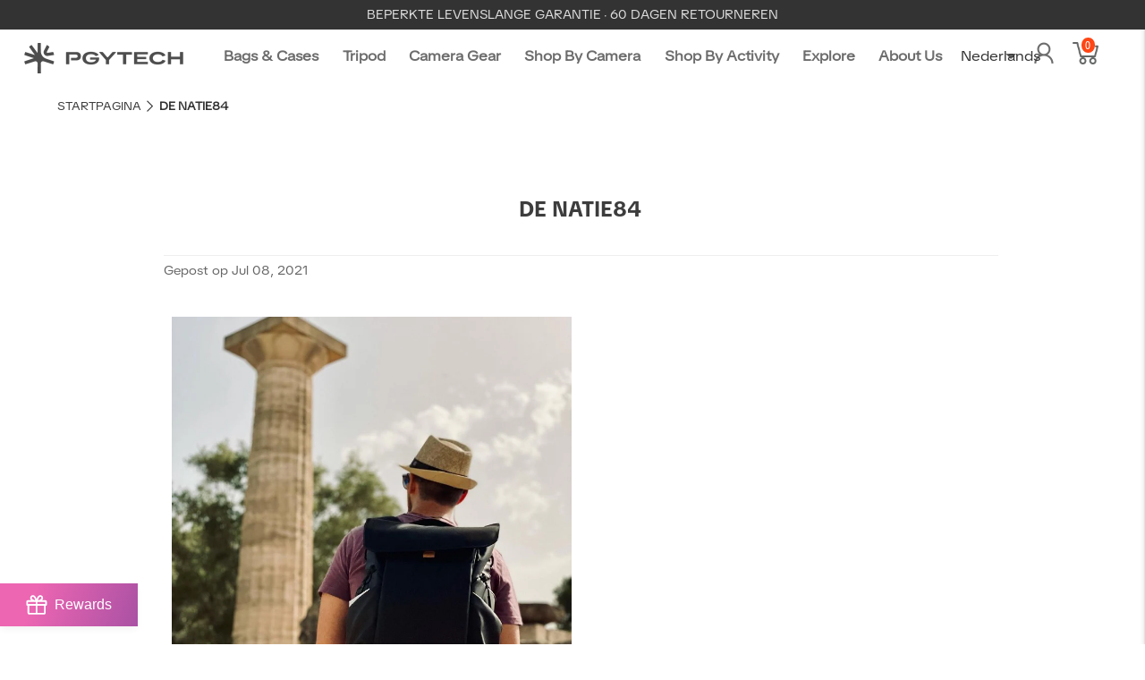

--- FILE ---
content_type: text/html; charset=utf-8
request_url: https://www.pgytech.com/nl/blogs/instagram/p_nieto84
body_size: 71893
content:
<!DOCTYPE html>
<!--[if lt IE 7 ]><html class="ie ie6" lang="nl" dir="ltr"> <![endif]-->
<!--[if IE 7 ]><html class="ie ie7" lang="nl" dir="ltr"> <![endif]-->
<!--[if IE 8 ]><html class="ie ie8" lang="nl" dir="ltr"> <![endif]-->
<!--[if (gte IE 9)|!(IE)]><!--><html lang="nl" class="no-js" dir="ltr"> <!--<![endif]-->
<head>


 
<meta name="google-site-verification" content="iMOdEotIPJWe7DBQdE81bHhFmq-unRqshpk7SUoQuKE" />
<script>(function(w,d,t,r,u){var f,n,i;w[u]=w[u]||[],f=function(){var o={ti:"343068169", enableAutoSpaTracking: true};o.q=w[u],w[u]=new UET(o),w[u].push("pageLoad")},n=d.createElement(t),n.src=r,n.async=1,n.onload=n.onreadystatechange=function(){var s=this.readyState;s&&s!=="loaded"&&s!=="complete"||(f(),n.onload=n.onreadystatechange=null)},i=d.getElementsByTagName(t)[0],i.parentNode.insertBefore(n,i)})(window,document,"script","//bat.bing.com/bat.js","uetq");</script>
<meta name="msvalidate.01" content="0A2AF29235ED58F48CBA16BF71C229D8" />
  
  <!-- Google Ads Remarketing Tag By FeedArmy Version 2.17 START -->
<!-- FeedArmy tutorial found at https://feedarmy.com/kb/adding-google-adwords-remarketing-tag-to-shopify/ -->

<!-- CODE SETTINGS START -->
<!-- CODE SETTINGS START -->

<!-- Please add your Google Ads Audience Source Tag ID -->


<!-- Please add your alpha2 code, you can find it here: https://help.shopify.com/en/api/custom-storefronts/storefront-api/reference/enum/countrycode -->


<!-- set your product id values are default, product_id, parent_id, sku-->


<!-- CODE SETTINGS END -->
<!-- CODE SETTINGS END -->
  
<script>
    window.dataLayer = window.dataLayer || [];
    function gtag() {
        dataLayer.push(arguments);
    }
    gtag("consent", "default", {
        ad_storage: "denied",
        ad_user_data: "denied", 
        ad_personalization: "denied",
        analytics_storage: "denied",
        functionality_storage: "denied",
        personalization_storage: "denied",
        security_storage: "granted",
        wait_for_update: 2000,
		  region: [
            'AT', 'BE', 'BG', 'CY', 'CZ', 'DE', 'DK', 'EE', 'ES', 'FI', 'FR', 'GR', 'HR', 'HU', 'IE', 'IS', 'IT', 'LI', 'LT', 'LU', 'LV', 'MT', 'NL', 'NO', 'PL', 'PT', 'RO', 'SE', 'SI', 'SK'
        ], // apply default to specific regions only
    });
    gtag("set", "ads_data_redaction", true);
    gtag("set", "url_passthrough", true);
</script>
  
<!-- Start cookieyes banner -->
<script id="cookieyes" type="text/javascript" src="https://cdn-cookieyes.com/common/shopify.js"></script> 
<script id="cookieyes" type="text/javascript" src="https://cdn-cookieyes.com/client_data/03e9fc82a43397aeb817bcd0/script.js"></script>
<!-- End cookieyes banner -->
  
<!-- ==================================== -->
<!-- DO NOT EDIT ANYTHING BELOW THIS LINE -->

<script async src="https://www.googletagmanager.com/gtag/js?id=AW-715741492"></script><script async src="https://www.googletagmanager.com/gtag/js?id=G-CN2Y5BYBV3"></script>
<script>
  window.dataLayer = window.dataLayer || [];
  function gtag(){dataLayer.push(arguments);}
  gtag('js', new Date());
  gtag('config', 'G-CN2Y5BYBV3', {'allow_enhanced_conversions':true});
  gtag('config', 'AW-715741492', {'allow_enhanced_conversions':true});
</script>



<script>
  gtag('event', 'other', {
    'send_to': 'AW-715741492',
  	  
	
  });
</script>
<!-- Google Ads Remarketing Tag By FeedArmy Version 2.17 END -->
  

  <meta name="p:domain_verify" content="ee2a3c2898743278f1c8b0362b9173e3"/>
  <meta name="ahrefs-site-verification" content="44a51da94c94af9c2a394233f4e91489ac78b536327785799f7a4f51bb976d32">
<script type="text/javascript">
!function(e){if(!window.pintrk){window.pintrk=function()
{window.pintrk.queue.push(Array.prototype.slice.call(arguments))};var
n=window.pintrk;n.queue=[],n.version="3.0";var
t=document.createElement("script");t.async=!0,t.src=e;var
r=document.getElementsByTagName("script")[0];r.parentNode.insertBefore(t,r)}}
("https://s.pinimg.com/ct/core.js"); 
pintrk('load','2613361832820', { em: 'd41d8cd98f00b204e9800998ecf8427e'});
pintrk('page');
</script> 
<noscript> 
<img height="1" width="1" style="display:none;" alt="The Pinterest tag"
src="https://ct.pinterest.com/v3/?tid=2613361832820&pd[em]=d41d8cd98f00b204e9800998ecf8427e&noscript=1" />
</noscript>
  
<!-- DO NOT MODIFY -->
<!-- Quora Pixel Code (JS Helper) -->
<script>
!function(q,e,v,n,t,s){if(q.qp) return; n=q.qp=function(){n.qp?n.qp.apply(n,arguments):n.queue.push(arguments);}; n.queue=[];t=document.createElement(e);t.async=!0;t.src=v; s=document.getElementsByTagName(e)[0]; s.parentNode.insertBefore(t,s);}(window, 'script', 'https://a.quora.com/qevents.js');
qp('init', '96106dc4e526425f87b9841004e2cd94');
qp('track', 'ViewContent');
</script>
<noscript><img height="1" width="1" style="display:none" src="https://q.quora.com/_/ad/96106dc4e526425f87b9841004e2cd94/pixel?tag=ViewContent&noscript=1" alt="Quora Pixel Cod" /></noscript>
<!-- End of Quora Pixel Code -->

<script>
!function (w, d, t) {
  w.TiktokAnalyticsObject=t;var ttq=w[t]=w[t]||[];ttq.methods=["page","track","identify","instances","debug","on","off","once","ready","alias","group","enableCookie","disableCookie"],ttq.setAndDefer=function(t,e){t[e]=function(){t.push([e].concat(Array.prototype.slice.call(arguments,0)))}};for(var i=0;i<ttq.methods.length;i++)ttq.setAndDefer(ttq,ttq.methods[i]);ttq.instance=function(t){for(var e=ttq._i[t]||[],n=0;n<ttq.methods.length;n++)ttq.setAndDefer(e,ttq.methods[n]);return e},ttq.load=function(e,n){var i="https://analytics.tiktok.com/i18n/pixel/events.js";ttq._i=ttq._i||{},ttq._i[e]=[],ttq._i[e]._u=i,ttq._t=ttq._t||{},ttq._t[e]=+new Date,ttq._o=ttq._o||{},ttq._o[e]=n||{};var o=document.createElement("script");o.type="text/javascript",o.async=!0,o.src=i+"?sdkid="+e+"&lib="+t;var a=document.getElementsByTagName("script")[0];a.parentNode.insertBefore(o,a)};

  ttq.load('CGVLRURC77UBPL7PHH6G');
  ttq.page();
}(window, document, 'ttq');
</script>

  <title>
    de natie84 &ndash; PGYTECH
    
  </title>

<!-- Avada Boost Sales Script -->

      







              
              
              
              
              
              
              
              <script>const AVADA_ENHANCEMENTS = {};
          AVADA_ENHANCEMENTS.contentProtection = false;
          AVADA_ENHANCEMENTS.hideCheckoutButon = false;
          AVADA_ENHANCEMENTS.cartSticky = false;
          AVADA_ENHANCEMENTS.multiplePixelStatus = undefined;
          AVADA_ENHANCEMENTS.inactiveStatus = false;
          AVADA_ENHANCEMENTS.cartButtonAnimationStatus = false;
          AVADA_ENHANCEMENTS.whatsappStatus = false;
          AVADA_ENHANCEMENTS.messengerStatus = false;
          AVADA_ENHANCEMENTS.livechatStatus = false;
          </script>

















































      <script>
        const AVADA_CDT = {};
        AVADA_CDT.products = [];
        AVADA_CDT.template = "article.instagram";
        AVADA_CDT.collections = [];
        

        const AVADA_INVQTY = {};
        

        AVADA_CDT.cartitem = 0;
        AVADA_CDT.moneyformat = `\${{amount}}`;
        AVADA_CDT.cartTotalPrice = 0;
        

        window.AVADA_BADGES = window.AVADA_BADGES || {};
        window.AVADA_BADGES = [{"badgeEffect":"","showBadgeBorder":false,"badgePageType":"product","headerText":"Secure Checkout With","badgeBorderRadius":3,"collectionPageInlinePosition":"after","description":"Increase a sense of urgency and boost conversation rate on each product page. ","badgeStyle":"color","badgeList":["https:\/\/cdn1.avada.io\/boost-sales\/visa.svg","https:\/\/cdn1.avada.io\/boost-sales\/mastercard.svg","https:\/\/cdn1.avada.io\/boost-sales\/americanexpress.svg","https:\/\/cdn1.avada.io\/boost-sales\/discover.svg","https:\/\/cdn1.avada.io\/boost-sales\/paypal.svg","https:\/\/cdn1.avada.io\/boost-sales\/applepay.svg","https:\/\/cdn1.avada.io\/boost-sales\/googlepay.svg"],"cartInlinePosition":"after","isSetCustomWidthMobile":false,"homePageInlinePosition":"after","createdAt":"2023-09-21T11:41:59.080Z","badgeWidth":"full-width","showHeaderText":true,"showBadges":true,"customWidthSize":450,"cartPosition":"","shopDomain":"pgytech01.myshopify.com","shopId":"tp1g1kpcERXdFIdf3X8J","inlinePosition":"after","badgeBorderColor":"#e1e1e1","headingSize":16,"badgeCustomSize":70,"badgesSmartSelector":false,"headingColor":"#232323","textAlign":"avada-align-center","badgeSize":"small","priority":"0","collectionPagePosition":"","customWidthSizeInMobile":450,"name":"Product Pages","position":"","homePagePosition":"","status":true,"font":"default","removeBranding":true,"id":"f88u5bu9xH7DXd3wrYYw"}];

        window.AVADA_GENERAL_SETTINGS = window.AVADA_GENERAL_SETTINGS || {};
        window.AVADA_GENERAL_SETTINGS = {};

        window.AVADA_COUNDOWNS = window.AVADA_COUNDOWNS || {};
        window.AVADA_COUNDOWNS = [{},{},{"id":"Fx14AgST0kVDG3KR4bjJ","categoryNumbWidth":30,"numbWidth":60,"countdownSmartSelector":false,"collectionPageInlinePosition":"after","stockTextSize":16,"daysText":"Days","countdownEndAction":"HIDE_COUNTDOWN","secondsText":"Seconds","saleCustomSeconds":"59","createdAt":"2023-09-21T11:41:58.474Z","txtDatePos":"txt_outside_box","numbHeight":60,"txtDateSize":16,"shopId":"tp1g1kpcERXdFIdf3X8J","inlinePosition":"after","headingSize":30,"categoryTxtDateSize":8,"textAlign":"text-center","displayLayout":"square-countdown","categoryNumberSize":14,"priority":"0","displayType":"ALL_PRODUCT","numbBorderColor":"#cccccc","productIds":[],"collectionPagePosition":"","name":"Product Pages","numbBorderWidth":1,"manualDisplayPlacement":"after","position":"form[action='\/cart\/add']","showCountdownTimer":true,"conditions":{"type":"ALL","conditions":[{"type":"TITLE","operation":"CONTAINS","value":""}]},"timeUnits":"unit-dhms","status":true,"manualDisplayPosition":"form[action='\/cart\/add']","stockTextBefore":"Only {{stock_qty}} left in stock. Hurry up 🔥","saleCustomMinutes":"10","categoryUseDefaultSize":true,"description":"Increase urgency and boost conversions for each product page.","saleDateType":"date-custom","numbBgColor":"#ffffff","txtDateColor":"#122234","numbColor":"#122234","minutesText":"Minutes","showInventoryCountdown":true,"numbBorderRadius":0,"shopDomain":"pgytech01.myshopify.com","countdownTextBottom":"","productExcludeIds":[],"headingColor":"#0985C5","stockType":"real_stock","linkText":"Hurry! sale ends in","saleCustomHours":"00","hoursText":"Hours","categoryTxtDatePos":"txt_outside_box","useDefaultSize":true,"stockTextColor":"#122234","categoryNumbHeight":30,"saleCustomDays":"00","removeBranding":true}];

        window.AVADA_STOCK_COUNTDOWNS = window.AVADA_STOCK_COUNTDOWNS || {};
        window.AVADA_STOCK_COUNTDOWNS = null;

        window.AVADA_COUNDOWNS_V2 = window.AVADA_COUNDOWNS_V2 || {};
        window.AVADA_COUNDOWNS_V2 = [{"id":"MYcnX0WcOjhHvhT6WPix","isSpecificTimeZone":false,"classes":["Avada-CDTV2__Display--flex"],"specificCollectionIds":[411268710650],"timeType":"date_sale_to","preset":"singapore","whenTimeReached":"hide_block","daysText":"Days","minutesCustom":1,"secondsCustom":1,"secondsText":"Seconds","minutesText":"Minutes","hoursCustom":1,"shopId":"tp1g1kpcERXdFIdf3X8J","daysCustom":1,"isShowToCollectionPages":true,"image":"\/4561acc29073b0dac857288b4f84673a.png","widgetId":"AVADA-HYHTEYHQ6CC1","timeZone":"Etc\/GMT+12","bgNumberColor":"","isCanChangeBgNumberColor":false,"hoursText":"Hours","size":"small","name":"Countdown Timer 21\/09\/23","pageShowCountdown":"product","endTime":"2023-09-25T15:00","presetType":"light","createdAt":"2023-09-21T11:56:59.682Z","isFirstSave":false,"conditionToShow":"allProduct","manualDisplayPosition":"header .topbar.gridlock-fluid","isAdvancedSettings":true,"countdownV2SmartSelector":true,"customCss":".Avada-CDTV2_Title {\n    padding-top: 0 !important;\n}\n.Avada-CDTV2__Container {\n    padding: 0;\n}\nbody .os-e.os-search-box-index {\n    top: 72px!important;\n\n}","designSetting":[{"path":"designSetting.0","components":[],"name":"Heading","style":{"path":"designSetting.0.style","color":"#202223","paddingRight":"0.1rem","fontSize":"16px","paddingTop":"0.5rem"},"label":"Sale Ends In","type":"heading"},{"path":"designSetting.1","canChange":true,"canChangeBackground":true,"components":[{"path":"designSetting.1.components.0","components":[{"path":"designSetting.1.components.0.components.0","identification":"dayValue","unitLabel":"","classes":[""],"name":"CD Item Value","style":{"padding":"0 0.5rem","path":"designSetting.1.components.0.components.0.style","margin":"0.5rem 0","color":"#202223"},"label":"","type":"countdownItemValue"},{"path":"designSetting.1.components.0.components.1","identification":"dayLabel","classes":["Avada-CDTV2__LabelTextSize--EqualValueTextSize"],"name":"CD Item Label","style":{"padding":"0.1rem","path":"designSetting.1.components.0.components.1.style","color":"#202223"},"type":"countdownItemLabel"}],"identification":"Day","name":"Item Container","label":"days","type":"itemContainer","value":"02"},{"path":"designSetting.1.components.1","components":[{"path":"designSetting.1.components.1.components.0","identification":"hourValue","unitLabel":"","classes":[""],"name":"CD Item Value","style":{"padding":"0 0.5rem","path":"designSetting.1.components.1.components.0.style","margin":"0.5rem 0","color":"#202223"},"label":"","type":"countdownItemValue"},{"path":"designSetting.1.components.1.components.1","identification":"hourLabel","classes":["Avada-CDTV2__LabelTextSize--EqualValueTextSize"],"name":"CD Item Label","style":{"padding":"0.1rem","path":"designSetting.1.components.1.components.1.style","color":"#202223"},"type":"countdownItemLabel"}],"identification":"Hour","name":"Item Container","label":":","type":"itemContainer","value":"00"},{"path":"designSetting.1.components.2","components":[{"path":"designSetting.1.components.2.components.0","identification":"minuteValue","unitLabel":"","classes":[""],"name":"CD Item Value","style":{"padding":"0 0.5rem","path":"designSetting.1.components.2.components.0.style","margin":"0.5rem 0","color":"#202223"},"label":"","type":"countdownItemValue"},{"path":"designSetting.1.components.2.components.1","identification":"minuteLabel","classes":["Avada-CDTV2__LabelTextSize--EqualValueTextSize"],"name":"CD Item Label","style":{"padding":"0.1rem","path":"designSetting.1.components.2.components.1.style","color":"#202223"},"type":"countdownItemLabel"}],"identification":"Minute","name":"Item Container","label":":","type":"itemContainer","value":"00"},{"path":"designSetting.1.components.3","components":[{"path":"designSetting.1.components.3.components.0","identification":"secondValue","unitLabel":"","classes":[""],"name":"CD Item Value","style":{"padding":"0 0.5rem","path":"designSetting.1.components.3.components.0.style","margin":"0.5rem 0","color":"#202223"},"label":"","type":"countdownItemValue"},{"path":"designSetting.1.components.3.components.1","identification":"secondLabel","classes":["Avada-CDTV2__LabelTextSize--EqualValueTextSize"],"name":"CD Item Label","style":{"padding":"0.1rem","path":"designSetting.1.components.3.components.1.style","color":"#202223"},"type":"countdownItemLabel"}],"identification":"Second","name":"Item Container","label":"","type":"itemContainer","value":"00"}],"name":"Countdown","label":"","type":"countdown"}],"startTime":"2023-09-23T15:00","status":true,"updatedAt":"2023-09-22T07:26:53.842Z"}];

        window.AVADA_BADGES_V2 = window.AVADA_BADGES_V2 || {};
        window.AVADA_BADGES_V2 = [];

        window.AVADA_INACTIVE_TAB = window.AVADA_INACTIVE_TAB || {};
        window.AVADA_INACTIVE_TAB = null;

        window.AVADA_LIVECHAT = window.AVADA_LIVECHAT || {};
        window.AVADA_LIVECHAT = {"whatsapp":[{"id":"DzgnlwMm1Y5RewOmo61W","role":"","onWednesdayTo":"09:00","description":"Typically replies within an hour","onSaturdayFrom":"17:00","onTuesday":true,"onMonday":true,"onFridayTo":"09:00","onWednesday":true,"onSaturdayTo":"09:00","createdAt":"2023-09-21T11:44:41.925Z","onThursday":true,"onMondayFrom":"17:00","onMondayTo":"09:00","onlineTime":"available","onWednesdayFrom":"17:00","shopId":"tp1g1kpcERXdFIdf3X8J","onFridayFrom":"17:00","onTuesdayTo":"09:00","onTuesdayFrom":"17:00","firstMess":"Hi there 👋.How can I help you? ","onFriday":true,"custom_bg_url":"","background_image":"","onSundayTo":"09:00","phone":"","name":"PGYTECH","onThursdayFrom":"17:00","onSundayFrom":"17:00","onThursdayTo":"09:00","status":true}],"livechatStatus":false};

        window.AVADA_STICKY_ATC = window.AVADA_STICKY_ATC || {};
        window.AVADA_STICKY_ATC = null;

        window.AVADA_ATC_ANIMATION = window.AVADA_ATC_ANIMATION || {};
        window.AVADA_ATC_ANIMATION = {};

        window.AVADA_SP = window.AVADA_SP || {};
        window.AVADA_SP = {"shop":"tp1g1kpcERXdFIdf3X8J","configuration":{"position":"bottom-left","hide_time_ago":false,"smart_hide":false,"smart_hide_time":3,"smart_hide_unit":"days","truncate_product_name":true,"display_duration":5,"first_delay":10,"pops_interval":10,"max_pops_display":20,"show_mobile":true,"mobile_position":"bottom","animation":"fadeInUp","out_animation":"fadeOutDown","with_sound":false,"display_order":"order","only_product_viewing":false,"notice_continuously":false,"custom_css":"","replay":true,"included_urls":"","excluded_urls":"","excluded_product_type":"","countries_all":true,"countries":[],"allow_show":"all","hide_close":true,"close_time":1,"close_time_unit":"days","support_rtl":false},"notifications":{"qDfhiF06TBfnDVDb3tZ3":{"settings":{"heading_text":"{{first_name}} in {{city}}, {{country}}","heading_font_weight":500,"heading_font_size":12,"content_text":"Purchased {{product_name}}","content_font_weight":800,"content_font_size":13,"background_image":"","background_color":"#FFF","heading_color":"#111","text_color":"#142A47","time_color":"#234342","with_border":false,"border_color":"#333333","border_width":1,"border_radius":20,"image_border_radius":20,"heading_decoration":null,"hover_product_decoration":null,"hover_product_color":"#122234","with_box_shadow":true,"font":"Raleway","language_code":"en","with_static_map":false,"use_dynamic_names":false,"dynamic_names":"","use_flag":false,"popup_custom_link":"","popup_custom_image":"","display_type":"popup","use_counter":false,"counter_color":"#0b4697","counter_unit_color":"#0b4697","counter_unit_plural":"views","counter_unit_single":"view","truncate_product_name":false,"allow_show":"all","included_urls":"","excluded_urls":""},"type":"order","items":[],"source":"shopify\/order"}},"removeBranding":true};

        window.AVADA_SP_V2 = window.AVADA_SP_V2 || {};
        window.AVADA_SP_V2 = [];

        window.AVADA_SETTING_SP_V2 = window.AVADA_SETTING_SP_V2 || {};
        window.AVADA_SETTING_SP_V2 = {"show_mobile":true,"countries_all":true,"display_order":"order","hide_time_ago":false,"max_pops_display":30,"first_delay":4,"custom_css":"","notice_continuously":false,"orderItems":[{"date":"2023-09-21T11:32:21.000Z","country":"United Kingdom","city":"Banbury","shipping_first_name":"Mark","product_image":"https:\/\/cdn.shopify.com\/s\/files\/1\/0252\/2395\/4525\/files\/1000.1000_dd2b71be-bdfc-4e3e-a440-fb56db4b7120.jpg?v=1695178961","shipping_city":"Banbury","type":"order","product_name":"CreateMate High-speed Card Reader Case","product_id":7977231679738,"product_handle":"createmate-high-speed-card-reader-case","first_name":"Mark","shipping_country":"United Kingdom","product_link":"https:\/\/pgytech01.myshopify.com\/products\/createmate-high-speed-card-reader-case"},{"date":"2023-09-21T11:12:25.000Z","country":"United States","city":"Chapin","shipping_first_name":"Kenneth","product_image":"https:\/\/cdn.shopify.com\/s\/files\/1\/0252\/2395\/4525\/files\/1000.1000_dd2b71be-bdfc-4e3e-a440-fb56db4b7120.jpg?v=1695178961","shipping_city":"Chapin","type":"order","product_name":"CreateMate High-speed Card Reader Case","product_id":7977231679738,"product_handle":"createmate-high-speed-card-reader-case","first_name":"Kenneth","shipping_country":"United States","product_link":"https:\/\/pgytech01.myshopify.com\/products\/createmate-high-speed-card-reader-case"},{"date":"2023-09-21T11:03:54.000Z","country":"Netherlands","city":"Amstelveen","shipping_first_name":"Tom","product_image":"https:\/\/cdn.shopify.com\/s\/files\/1\/0252\/2395\/4525\/files\/1000.1000_dd2b71be-bdfc-4e3e-a440-fb56db4b7120.jpg?v=1695178961","shipping_city":"Amstelveen","type":"order","product_name":"CreateMate High-speed Card Reader Case","product_id":7977231679738,"product_handle":"createmate-high-speed-card-reader-case","first_name":"Tom","shipping_country":"Netherlands","product_link":"https:\/\/pgytech01.myshopify.com\/products\/createmate-high-speed-card-reader-case"},{"date":"2023-09-21T10:39:36.000Z","country":"Australia","city":"Secret Harbour","shipping_first_name":"Wayne","product_image":"https:\/\/cdn.shopify.com\/s\/files\/1\/0252\/2395\/4525\/files\/1000.1000_dd2b71be-bdfc-4e3e-a440-fb56db4b7120.jpg?v=1695178961","shipping_city":"Secret Harbour","type":"order","product_name":"CreateMate High-speed Card Reader Case","product_id":7977231679738,"product_handle":"createmate-high-speed-card-reader-case","first_name":"Wayne","shipping_country":"Australia","product_link":"https:\/\/pgytech01.myshopify.com\/products\/createmate-high-speed-card-reader-case"},{"date":"2023-09-21T10:20:17.000Z","country":"Poland","city":"Myślenice","shipping_first_name":"Jakub","product_image":"https:\/\/cdn.shopify.com\/s\/files\/1\/0252\/2395\/4525\/files\/1000.1000_dd2b71be-bdfc-4e3e-a440-fb56db4b7120.jpg?v=1695178961","shipping_city":"Myślenice","type":"order","product_name":"CreateMate High-speed Card Reader Case","product_id":7977231679738,"product_handle":"createmate-high-speed-card-reader-case","first_name":"Jakub","shipping_country":"Poland","product_link":"https:\/\/pgytech01.myshopify.com\/products\/createmate-high-speed-card-reader-case"},{"date":"2023-09-21T09:41:14.000Z","country":"Australia","city":"Bexley","shipping_first_name":"Chris","product_image":"https:\/\/cdn.shopify.com\/s\/files\/1\/0252\/2395\/4525\/files\/1000.1000_dd2b71be-bdfc-4e3e-a440-fb56db4b7120.jpg?v=1695178961","shipping_city":"Bexley","type":"order","product_name":"CreateMate High-speed Card Reader Case","product_id":7977231679738,"product_handle":"createmate-high-speed-card-reader-case","first_name":"Chris","shipping_country":"Australia","product_link":"https:\/\/pgytech01.myshopify.com\/products\/createmate-high-speed-card-reader-case"},{"date":"2023-09-21T09:41:14.000Z","country":"Australia","city":"Bexley","shipping_first_name":"Chris","product_image":"https:\/\/cdn.shopify.com\/s\/files\/1\/0252\/2395\/4525\/files\/1000.1000_dd2b71be-bdfc-4e3e-a440-fb56db4b7120.jpg?v=1695178961","shipping_city":"Bexley","type":"order","product_name":"CreateMate High-speed Card Reader Case","product_id":7977231679738,"product_handle":"createmate-high-speed-card-reader-case","first_name":"Chris","shipping_country":"Australia","product_link":"https:\/\/pgytech01.myshopify.com\/products\/createmate-high-speed-card-reader-case"},{"date":"2023-09-21T09:31:48.000Z","country":"Netherlands","city":"Rotterdam","shipping_first_name":"Serhat","product_image":"https:\/\/cdn.shopify.com\/s\/files\/1\/0252\/2395\/4525\/files\/1000.1000_dd2b71be-bdfc-4e3e-a440-fb56db4b7120.jpg?v=1695178961","shipping_city":"Rotterdam","type":"order","product_name":"CreateMate High-speed Card Reader Case","product_id":7977231679738,"product_handle":"createmate-high-speed-card-reader-case","first_name":"Serhat","shipping_country":"Netherlands","product_link":"https:\/\/pgytech01.myshopify.com\/products\/createmate-high-speed-card-reader-case"},{"date":"2023-09-21T09:25:07.000Z","country":"France","city":"Aubervilliers","shipping_first_name":"Alex","product_image":"https:\/\/cdn.shopify.com\/s\/files\/1\/0252\/2395\/4525\/files\/1000.1000_dd2b71be-bdfc-4e3e-a440-fb56db4b7120.jpg?v=1695178961","shipping_city":"Aubervilliers","type":"order","product_name":"CreateMate High-speed Card Reader Case","product_id":7977231679738,"product_handle":"createmate-high-speed-card-reader-case","first_name":"Alex","shipping_country":"France","product_link":"https:\/\/pgytech01.myshopify.com\/products\/createmate-high-speed-card-reader-case"},{"date":"2023-09-21T08:42:06.000Z","country":"Netherlands","city":"Amsterdam","shipping_first_name":"Alejandro","product_image":"https:\/\/cdn.shopify.com\/s\/files\/1\/0252\/2395\/4525\/products\/dji-air-2s-uv-filter.jpg?v=1618588589","shipping_city":"Amsterdam","type":"order","product_name":"DJI AIR 2S Filter","product_id":6695705116838,"product_handle":"dji-air-2s-filter","first_name":"Alejandro","shipping_country":"Netherlands","product_link":"https:\/\/pgytech01.myshopify.com\/products\/dji-air-2s-filter"},{"date":"2023-09-21T08:19:49.000Z","country":"Australia","city":"Richmond","shipping_first_name":"Phil","product_image":"https:\/\/cdn.shopify.com\/s\/files\/1\/0252\/2395\/4525\/products\/b8421501ceee8ed8defa49d79fc692df_6dd981e4-11ee-4cef-a56c-1305d77329e0.jpg?v=1675834433","shipping_city":"Richmond","type":"order","product_name":"Mini Tech Organizer \u0026  Tech Organizer","product_id":7913643245818,"product_handle":"mini-tech-organizer-pgytech-tech-organizer","first_name":"Phil","shipping_country":"Australia","product_link":"https:\/\/pgytech01.myshopify.com\/products\/mini-tech-organizer-pgytech-tech-organizer"},{"date":"2023-09-21T08:19:49.000Z","country":"Australia","city":"Richmond","shipping_first_name":"Phil","product_image":"https:\/\/cdn.shopify.com\/s\/files\/1\/0252\/2395\/4525\/files\/1000.1000_dd2b71be-bdfc-4e3e-a440-fb56db4b7120.jpg?v=1695178961","shipping_city":"Richmond","type":"order","product_name":"CreateMate High-speed Card Reader Case","product_id":7977231679738,"product_handle":"createmate-high-speed-card-reader-case","first_name":"Phil","shipping_country":"Australia","product_link":"https:\/\/pgytech01.myshopify.com\/products\/createmate-high-speed-card-reader-case"},{"date":"2023-09-21T08:18:30.000Z","country":"Poland","city":"Lubosz","shipping_first_name":"Patryk","product_image":"https:\/\/cdn.shopify.com\/s\/files\/1\/0252\/2395\/4525\/files\/1000.1000_dd2b71be-bdfc-4e3e-a440-fb56db4b7120.jpg?v=1695178961","shipping_city":"Lubosz","type":"order","product_name":"CreateMate High-speed Card Reader Case","product_id":7977231679738,"product_handle":"createmate-high-speed-card-reader-case","first_name":"Patryk","shipping_country":"Poland","product_link":"https:\/\/pgytech01.myshopify.com\/products\/createmate-high-speed-card-reader-case"},{"date":"2023-09-21T08:13:21.000Z","country":"Germany","city":"Garbsen","shipping_first_name":"Tobias","product_image":"https:\/\/cdn.shopify.com\/s\/files\/1\/0252\/2395\/4525\/products\/b8421501ceee8ed8defa49d79fc692df_6dd981e4-11ee-4cef-a56c-1305d77329e0.jpg?v=1675834433","shipping_city":"Garbsen","type":"order","product_name":"Mini Tech Organizer \u0026  Tech Organizer","product_id":7913643245818,"product_handle":"mini-tech-organizer-pgytech-tech-organizer","first_name":"Tobias","shipping_country":"Germany","product_link":"https:\/\/pgytech01.myshopify.com\/products\/mini-tech-organizer-pgytech-tech-organizer"},{"date":"2023-09-21T08:13:21.000Z","country":"Germany","city":"Garbsen","shipping_first_name":"Tobias","product_image":"https:\/\/cdn.shopify.com\/s\/files\/1\/0252\/2395\/4525\/files\/1000.1000_dd2b71be-bdfc-4e3e-a440-fb56db4b7120.jpg?v=1695178961","shipping_city":"Garbsen","type":"order","product_name":"CreateMate High-speed Card Reader Case","product_id":7977231679738,"product_handle":"createmate-high-speed-card-reader-case","first_name":"Tobias","shipping_country":"Germany","product_link":"https:\/\/pgytech01.myshopify.com\/products\/createmate-high-speed-card-reader-case"},{"date":"2023-09-21T08:08:04.000Z","country":"Netherlands","city":"Amsterdam","shipping_first_name":"Marco","product_image":"https:\/\/cdn.shopify.com\/s\/files\/1\/0252\/2395\/4525\/files\/1000.1000_dd2b71be-bdfc-4e3e-a440-fb56db4b7120.jpg?v=1695178961","shipping_city":"Amsterdam","type":"order","product_name":"CreateMate High-speed Card Reader Case","product_id":7977231679738,"product_handle":"createmate-high-speed-card-reader-case","first_name":"Marco","shipping_country":"Netherlands","product_link":"https:\/\/pgytech01.myshopify.com\/products\/createmate-high-speed-card-reader-case"},{"date":"2023-09-21T08:06:25.000Z","country":"United States","city":"Rohnert Park","shipping_first_name":"Cassius","product_image":"https:\/\/cdn.shopify.com\/s\/files\/1\/0252\/2395\/4525\/files\/1000.1000_dd2b71be-bdfc-4e3e-a440-fb56db4b7120.jpg?v=1695178961","shipping_city":"Rohnert Park","type":"order","product_name":"CreateMate High-speed Card Reader Case","product_id":7977231679738,"product_handle":"createmate-high-speed-card-reader-case","first_name":"Cassius","shipping_country":"United States","product_link":"https:\/\/pgytech01.myshopify.com\/products\/createmate-high-speed-card-reader-case"},{"date":"2023-09-21T08:05:46.000Z","country":"Germany","city":"Rostock","shipping_first_name":"Lars","product_image":"https:\/\/cdn.shopify.com\/s\/files\/1\/0252\/2395\/4525\/files\/1000.1000_dd2b71be-bdfc-4e3e-a440-fb56db4b7120.jpg?v=1695178961","shipping_city":"Rostock","type":"order","product_name":"CreateMate High-speed Card Reader Case","product_id":7977231679738,"product_handle":"createmate-high-speed-card-reader-case","first_name":"Lars","shipping_country":"Germany","product_link":"https:\/\/pgytech01.myshopify.com\/products\/createmate-high-speed-card-reader-case"},{"date":"2023-09-21T07:05:58.000Z","country":"Italy","city":"FIVIZZANO","shipping_first_name":"Enrico","product_image":"https:\/\/cdn.shopify.com\/s\/files\/1\/0252\/2395\/4525\/files\/1000.1000_dd2b71be-bdfc-4e3e-a440-fb56db4b7120.jpg?v=1695178961","shipping_city":"FIVIZZANO","type":"order","product_name":"CreateMate High-speed Card Reader Case","product_id":7977231679738,"product_handle":"createmate-high-speed-card-reader-case","first_name":"Enrico","shipping_country":"Italy","product_link":"https:\/\/pgytech01.myshopify.com\/products\/createmate-high-speed-card-reader-case"},{"date":"2023-09-21T06:54:24.000Z","country":"Indonesia","city":"Cilandak","shipping_first_name":"Ridwan","product_image":"https:\/\/cdn.shopify.com\/s\/files\/1\/0252\/2395\/4525\/files\/7_1.jpg?v=1693450797","shipping_city":"Cilandak","type":"order","product_name":"OneMo FPV Backpack","product_id":8012395577594,"product_handle":"onemo-fpv-backpack","first_name":"Ridwan","shipping_country":"Indonesia","product_link":"https:\/\/pgytech01.myshopify.com\/products\/onemo-fpv-backpack"},{"date":"2023-09-21T06:54:24.000Z","country":"Indonesia","city":"Cilandak","shipping_first_name":"Ridwan","product_image":"https:\/\/cdn.shopify.com\/s\/files\/1\/0252\/2395\/4525\/files\/1000.1000_dd2b71be-bdfc-4e3e-a440-fb56db4b7120.jpg?v=1695178961","shipping_city":"Cilandak","type":"order","product_name":"CreateMate High-speed Card Reader Case","product_id":7977231679738,"product_handle":"createmate-high-speed-card-reader-case","first_name":"Ridwan","shipping_country":"Indonesia","product_link":"https:\/\/pgytech01.myshopify.com\/products\/createmate-high-speed-card-reader-case"},{"date":"2023-09-21T06:34:14.000Z","country":"Germany","city":"Quickborn","shipping_first_name":"","product_image":null,"shipping_city":"","type":"order","product_name":"extra cost 0921","product_id":8022217851130,"product_handle":"extra-cost-0921","first_name":"Hami","shipping_country":"","product_link":"https:\/\/pgytech01.myshopify.com\/products\/extra-cost-0921"},{"date":"2023-09-21T06:34:00.000Z","country":"Germany","city":"Wyk auf Föhr","shipping_first_name":"Harald","product_image":"https:\/\/cdn.shopify.com\/s\/files\/1\/0252\/2395\/4525\/products\/1_84820a8e-53a6-4fe5-bf34-431d0d305e37.jpg?v=1671084997","shipping_city":"Wyk auf Föhr","type":"order","product_name":"Mavic 3 Classic Propeller Guard","product_id":7868385198330,"product_handle":"pgytech-mavic-3-classic-propeller-guard","first_name":"Harald","shipping_country":"Germany","product_link":"https:\/\/pgytech01.myshopify.com\/products\/pgytech-mavic-3-classic-propeller-guard"},{"date":"2023-09-21T05:49:51.000Z","country":"Australia","city":"Seville grove","shipping_first_name":"Greg","product_image":"https:\/\/cdn.shopify.com\/s\/files\/1\/0252\/2395\/4525\/files\/1000.1000_dd2b71be-bdfc-4e3e-a440-fb56db4b7120.jpg?v=1695178961","shipping_city":"Seville grove","type":"order","product_name":"CreateMate High-speed Card Reader Case","product_id":7977231679738,"product_handle":"createmate-high-speed-card-reader-case","first_name":"Greg","shipping_country":"Australia","product_link":"https:\/\/pgytech01.myshopify.com\/products\/createmate-high-speed-card-reader-case"},{"date":"2023-09-21T05:45:48.000Z","country":"United Kingdom","city":"Ashford","shipping_first_name":"Ahmad","product_image":"https:\/\/cdn.shopify.com\/s\/files\/1\/0252\/2395\/4525\/files\/1000.1000_dd2b71be-bdfc-4e3e-a440-fb56db4b7120.jpg?v=1695178961","shipping_city":"Ashford","type":"order","product_name":"CreateMate High-speed Card Reader Case","product_id":7977231679738,"product_handle":"createmate-high-speed-card-reader-case","first_name":"Ahmad","shipping_country":"United Kingdom","product_link":"https:\/\/pgytech01.myshopify.com\/products\/createmate-high-speed-card-reader-case"},{"date":"2023-09-21T05:26:09.000Z","country":"Netherlands","city":"Vorden","shipping_first_name":"Ruben","product_image":"https:\/\/cdn.shopify.com\/s\/files\/1\/0252\/2395\/4525\/files\/1000.1000_dd2b71be-bdfc-4e3e-a440-fb56db4b7120.jpg?v=1695178961","shipping_city":"Vorden","type":"order","product_name":"CreateMate High-speed Card Reader Case","product_id":7977231679738,"product_handle":"createmate-high-speed-card-reader-case","first_name":"Ruben","shipping_country":"Netherlands","product_link":"https:\/\/pgytech01.myshopify.com\/products\/createmate-high-speed-card-reader-case"},{"date":"2023-09-21T05:05:22.000Z","country":"United States","city":"The Colony","shipping_first_name":"Jason","product_image":"https:\/\/cdn.shopify.com\/s\/files\/1\/0252\/2395\/4525\/files\/1000.1000_dd2b71be-bdfc-4e3e-a440-fb56db4b7120.jpg?v=1695178961","shipping_city":"Bowie","type":"order","product_name":"CreateMate High-speed Card Reader Case","product_id":7977231679738,"product_handle":"createmate-high-speed-card-reader-case","first_name":"Jason","shipping_country":"United States","product_link":"https:\/\/pgytech01.myshopify.com\/products\/createmate-high-speed-card-reader-case"},{"date":"2023-09-21T04:59:03.000Z","country":"United States","city":"Brooklyn","shipping_first_name":"Benjamin","product_image":"https:\/\/cdn.shopify.com\/s\/files\/1\/0252\/2395\/4525\/products\/OneMo-Sling-7L-_Space-Black.jpg?v=1692690608","shipping_city":"Brooklyn","type":"order","product_name":"OneMo Sling","product_id":8009476604154,"product_handle":"onemo-sling","first_name":"Benjamin","shipping_country":"United States","product_link":"https:\/\/pgytech01.myshopify.com\/products\/onemo-sling"},{"date":"2023-09-21T04:34:15.000Z","country":"United States","city":"baton rouge","shipping_first_name":"Derek","product_image":"https:\/\/cdn.shopify.com\/s\/files\/1\/0252\/2395\/4525\/files\/1000.1000_dd2b71be-bdfc-4e3e-a440-fb56db4b7120.jpg?v=1695178961","shipping_city":"baton rouge","type":"order","product_name":"CreateMate High-speed Card Reader Case","product_id":7977231679738,"product_handle":"createmate-high-speed-card-reader-case","first_name":"Derek","shipping_country":"United States","product_link":"https:\/\/pgytech01.myshopify.com\/products\/createmate-high-speed-card-reader-case"},{"date":"2023-09-21T04:04:13.000Z","country":"Australia","city":"Calwell","shipping_first_name":"Jacqueline","product_image":"https:\/\/cdn.shopify.com\/s\/files\/1\/0252\/2395\/4525\/files\/1000.1000_dd2b71be-bdfc-4e3e-a440-fb56db4b7120.jpg?v=1695178961","shipping_city":"Calwell","type":"order","product_name":"CreateMate High-speed Card Reader Case","product_id":7977231679738,"product_handle":"createmate-high-speed-card-reader-case","first_name":"Jacqueline","shipping_country":"Australia","product_link":"https:\/\/pgytech01.myshopify.com\/products\/createmate-high-speed-card-reader-case"}],"hide_close":true,"createdAt":"2023-09-21T11:41:58.881Z","excluded_product_type":"","display_duration":4,"support_rtl":false,"only_product_viewing":false,"shopId":"tp1g1kpcERXdFIdf3X8J","close_time_unit":"days","out_animation":"fadeOutDown","included_urls":"","pops_interval":4,"countries":[],"replay":true,"close_time":1,"smart_hide_unit":"hours","mobile_position":"bottom","smart_hide":false,"animation":"fadeInUp","smart_hide_time":4,"truncate_product_name":true,"excluded_urls":"","allow_show":"all","position":"bottom-left","with_sound":false,"font":"Raleway","id":"scnU2Mgj6qfUouRquEY9"};

        window.AVADA_BS_EMBED = window.AVADA_BS_EMBED || {};
        window.AVADA_BS_EMBED.isSupportThemeOS = false
        window.AVADA_BS_EMBED.dupTrustBadge = false

        window.AVADA_BS_VERSION = window.AVADA_BS_VERSION || {};
        window.AVADA_BS_VERSION = { BSVersion : 'false'}

        window.AVADA_BS_FSB = window.AVADA_BS_FSB || {};
        window.AVADA_BS_FSB = {
          bars: [],
          cart: 0,
          compatible: {
            langify: ''
          }
        };

        window.AVADA_BADGE_CART_DRAWER = window.AVADA_BADGE_CART_DRAWER || {};
        window.AVADA_BADGE_CART_DRAWER = {id : 'null'};
      </script>
<!-- /Avada Boost Sales Script -->



  
  <meta name="description" content="" />
  

  <meta name="viewport" content="width=device-width, initial-scale=1">

   
       <meta name="keywords" content="de natie84">
   

   

   

   
  <meta name="facebook-domain-verification" content="k427qztgu4dol9glrgcbi1rcdheak5" />
  <meta charset="utf-8" />
  <meta http-equiv="Content-Security-Policy" content="upgrade-insecure-requests" />  
  <meta http-equiv="Access-Control-Allow-Origin" content="*" />
  <meta name="facebook-domain-verification" content="3mxpbpdfggb0hwyuhc0dvpy8ocguvs" />

  
  <link rel="shortcut icon" href="//www.pgytech.com/cdn/shop/files/PGYTECH_logo-Favicon_32x32.png?v=1758801558" type="image/png" />
  
<style>
  @font-face {
    font-family: 'TikTokSans';
    font-weight: normal;
    src: url(//www.pgytech.com/cdn/shop/t/63/assets/TikTokSans_18pt_SemiExpanded-Regular.ttf?v=31922845451804094521758788250) format('truetype');
    font-style: normal;
    font-display: swap;
  }
  @font-face {
    font-family: 'TikTokSans-Bold';
    font-weight: bold;
    src: url(//www.pgytech.com/cdn/shop/t/63/assets/TikTokSans_18pt-Bold.ttf?v=14813263800628275861758788251) format('truetype');
    font-style: normal;
    font-display: swap;
  }
  div#avada-countdown-timer-v2-container{
    display: none !important;
  }
</style>
    
  
  
  
  
  
  
  
  
  
  
  
  
  
  
  
  
  
  
  
  
  
  
  
  
  
  
  
  
  
  
  
  
  
  







<meta property="og:site_name" content="PGYTECH">
<meta property="og:url" content="https://www.pgytech.com/nl/blogs/instagram/p_nieto84">
<meta property="og:title" content="de natie84">
<meta property="og:type" content="article">
<meta property="og:description" content="">

<meta property="og:image" content="http://www.pgytech.com/cdn/shop/articles/p-nieto84-onego-lifestyle-backpack_1200x1200.jpg?v=1625734278">
<meta property="og:image:secure_url" content="https://www.pgytech.com/cdn/shop/articles/p-nieto84-onego-lifestyle-backpack_1200x1200.jpg?v=1625734278">


<meta name="twitter:card" content="summary_large_image">
<meta name="twitter:title" content="de natie84">
<meta name="twitter:description" content="">





  <!-- CSS ================================================== -->
   <link href="//www.pgytech.com/cdn/shop/t/63/assets/a-common.css?v=15128384827188947581768477049" rel="stylesheet" type="text/css" media="all" />
    
        <link href="//www.pgytech.com/cdn/shop/t/63/assets/a-blogs_pages.css?v=94552980652859980501710487703" rel="stylesheet" type="text/css" media="all" />
    

    <link href="//www.pgytech.com/cdn/shop/t/63/assets/queries.css?v=34333934054128233171758787834" rel="stylesheet" type="text/css" media="all" /> 

 
<style>
   div#avada-countdown-timer-v2-container{
   display: none !important;
}
   </style>

  <!-- content_for_header start -->
  
  
     <script>window.performance && window.performance.mark && window.performance.mark('shopify.content_for_header.start');</script><meta name="facebook-domain-verification" content="pnksn8zx967jiv0wtbdk1eoccc7s0i">
<meta id="shopify-digital-wallet" name="shopify-digital-wallet" content="/25223954525/digital_wallets/dialog">
<meta name="shopify-checkout-api-token" content="b850bf13b195278bb824642cc8a34391">
<meta id="in-context-paypal-metadata" data-shop-id="25223954525" data-venmo-supported="true" data-environment="production" data-locale="nl_NL" data-paypal-v4="true" data-currency="USD">
<link rel="alternate" type="application/atom+xml" title="Feed" href="/nl/blogs/instagram.atom" />
<link rel="alternate" hreflang="x-default" href="https://www.pgytech.com/blogs/instagram/p_nieto84">
<link rel="alternate" hreflang="en" href="https://www.pgytech.com/blogs/instagram/p_nieto84">
<link rel="alternate" hreflang="nl" href="https://www.pgytech.com/nl/blogs/instagram/p_nieto84">
<link rel="alternate" hreflang="fr" href="https://www.pgytech.com/fr/blogs/instagram/p_nieto84">
<link rel="alternate" hreflang="de" href="https://www.pgytech.com/de/blogs/instagram/p_nieto84">
<link rel="alternate" hreflang="ja" href="https://www.pgytech.com/ja/blogs/instagram/p_nieto84">
<link rel="alternate" hreflang="es" href="https://www.pgytech.com/es/blogs/instagram/p_nieto84">
<link rel="alternate" hreflang="it" href="https://www.pgytech.com/it/blogs/instagram/p_nieto84">
<script async="async" src="/checkouts/internal/preloads.js?locale=nl-US"></script>
<script id="shopify-features" type="application/json">{"accessToken":"b850bf13b195278bb824642cc8a34391","betas":["rich-media-storefront-analytics"],"domain":"www.pgytech.com","predictiveSearch":true,"shopId":25223954525,"locale":"nl"}</script>
<script>var Shopify = Shopify || {};
Shopify.shop = "pgytech01.myshopify.com";
Shopify.locale = "nl";
Shopify.currency = {"active":"USD","rate":"1.0"};
Shopify.country = "US";
Shopify.theme = {"name":"MultiLanguages_Theme_20200410-240315 Online","id":140989006074,"schema_name":"LangShop Theme","schema_version":"2.9.1","theme_store_id":null,"role":"main"};
Shopify.theme.handle = "null";
Shopify.theme.style = {"id":null,"handle":null};
Shopify.cdnHost = "www.pgytech.com/cdn";
Shopify.routes = Shopify.routes || {};
Shopify.routes.root = "/nl/";</script>
<script type="module">!function(o){(o.Shopify=o.Shopify||{}).modules=!0}(window);</script>
<script>!function(o){function n(){var o=[];function n(){o.push(Array.prototype.slice.apply(arguments))}return n.q=o,n}var t=o.Shopify=o.Shopify||{};t.loadFeatures=n(),t.autoloadFeatures=n()}(window);</script>
<script id="shop-js-analytics" type="application/json">{"pageType":"article"}</script>
<script defer="defer" async type="module" src="//www.pgytech.com/cdn/shopifycloud/shop-js/modules/v2/client.init-shop-cart-sync_BHF27ruw.nl.esm.js"></script>
<script defer="defer" async type="module" src="//www.pgytech.com/cdn/shopifycloud/shop-js/modules/v2/chunk.common_Dwaf6e9K.esm.js"></script>
<script type="module">
  await import("//www.pgytech.com/cdn/shopifycloud/shop-js/modules/v2/client.init-shop-cart-sync_BHF27ruw.nl.esm.js");
await import("//www.pgytech.com/cdn/shopifycloud/shop-js/modules/v2/chunk.common_Dwaf6e9K.esm.js");

  window.Shopify.SignInWithShop?.initShopCartSync?.({"fedCMEnabled":true,"windoidEnabled":true});

</script>
<script>(function() {
  var isLoaded = false;
  function asyncLoad() {
    if (isLoaded) return;
    isLoaded = true;
    var urls = ["\/\/www.powr.io\/powr.js?powr-token=pgytech01.myshopify.com\u0026external-type=shopify\u0026shop=pgytech01.myshopify.com","https:\/\/faq.zifyapp.com\/js\/frontend\/scripttag-v1.js?shop=pgytech01.myshopify.com","https:\/\/cdn.shopify.com\/s\/files\/1\/0252\/2395\/4525\/t\/43\/assets\/zendesk-embeddable.js?v=1658924455\u0026shop=pgytech01.myshopify.com","https:\/\/chimpstatic.com\/mcjs-connected\/js\/users\/ecbeb0eb0056fe13599fedd0d\/d4164c93ccee8b038be84a626.js?shop=pgytech01.myshopify.com","\/\/open-signin.okasconcepts.com\/js\/resource.js?shop=pgytech01.myshopify.com","https:\/\/static.klaviyo.com\/onsite\/js\/QTMULL\/klaviyo.js?company_id=QTMULL\u0026shop=pgytech01.myshopify.com","https:\/\/search-us3.omegacommerce.com\/instant\/initjs?ID=a79f3436-2d2f-4165-8799-784fb4cd8704\u0026shop=pgytech01.myshopify.com","https:\/\/cdn.hextom.com\/js\/eventpromotionbar.js?shop=pgytech01.myshopify.com","https:\/\/dr4qe3ddw9y32.cloudfront.net\/awin-shopify-integration-code.js?aid=94063\u0026v=shopifyApp_5.2.3\u0026ts=1758867156759\u0026shop=pgytech01.myshopify.com","https:\/\/cdn.pushowl.com\/latest\/sdks\/pushowl-shopify.js?subdomain=pgytech01\u0026environment=production\u0026guid=ab55ffd1-fd3e-4e14-8eb3-80d6a1637a35\u0026shop=pgytech01.myshopify.com"];
    for (var i = 0; i < urls.length; i++) {
      var s = document.createElement('script');
      s.type = 'text/javascript';
      s.async = true;
      s.src = urls[i];
      var x = document.getElementsByTagName('script')[0];
      x.parentNode.insertBefore(s, x);
    }
  };
  if(window.attachEvent) {
    window.attachEvent('onload', asyncLoad);
  } else {
    window.addEventListener('load', asyncLoad, false);
  }
})();</script>
<script id="__st">var __st={"a":25223954525,"offset":28800,"reqid":"756f39a0-3439-4108-bc7a-70d257f00b36-1768699466","pageurl":"www.pgytech.com\/nl\/blogs\/instagram\/p_nieto84","s":"articles-562722865318","u":"142f7f2dbe83","p":"article","rtyp":"article","rid":562722865318};</script>
<script>window.ShopifyPaypalV4VisibilityTracking = true;</script>
<script id="captcha-bootstrap">!function(){'use strict';const t='contact',e='account',n='new_comment',o=[[t,t],['blogs',n],['comments',n],[t,'customer']],c=[[e,'customer_login'],[e,'guest_login'],[e,'recover_customer_password'],[e,'create_customer']],r=t=>t.map((([t,e])=>`form[action*='/${t}']:not([data-nocaptcha='true']) input[name='form_type'][value='${e}']`)).join(','),a=t=>()=>t?[...document.querySelectorAll(t)].map((t=>t.form)):[];function s(){const t=[...o],e=r(t);return a(e)}const i='password',u='form_key',d=['recaptcha-v3-token','g-recaptcha-response','h-captcha-response',i],f=()=>{try{return window.sessionStorage}catch{return}},m='__shopify_v',_=t=>t.elements[u];function p(t,e,n=!1){try{const o=window.sessionStorage,c=JSON.parse(o.getItem(e)),{data:r}=function(t){const{data:e,action:n}=t;return t[m]||n?{data:e,action:n}:{data:t,action:n}}(c);for(const[e,n]of Object.entries(r))t.elements[e]&&(t.elements[e].value=n);n&&o.removeItem(e)}catch(o){console.error('form repopulation failed',{error:o})}}const l='form_type',E='cptcha';function T(t){t.dataset[E]=!0}const w=window,h=w.document,L='Shopify',v='ce_forms',y='captcha';let A=!1;((t,e)=>{const n=(g='f06e6c50-85a8-45c8-87d0-21a2b65856fe',I='https://cdn.shopify.com/shopifycloud/storefront-forms-hcaptcha/ce_storefront_forms_captcha_hcaptcha.v1.5.2.iife.js',D={infoText:'Beschermd door hCaptcha',privacyText:'Privacy',termsText:'Voorwaarden'},(t,e,n)=>{const o=w[L][v],c=o.bindForm;if(c)return c(t,g,e,D).then(n);var r;o.q.push([[t,g,e,D],n]),r=I,A||(h.body.append(Object.assign(h.createElement('script'),{id:'captcha-provider',async:!0,src:r})),A=!0)});var g,I,D;w[L]=w[L]||{},w[L][v]=w[L][v]||{},w[L][v].q=[],w[L][y]=w[L][y]||{},w[L][y].protect=function(t,e){n(t,void 0,e),T(t)},Object.freeze(w[L][y]),function(t,e,n,w,h,L){const[v,y,A,g]=function(t,e,n){const i=e?o:[],u=t?c:[],d=[...i,...u],f=r(d),m=r(i),_=r(d.filter((([t,e])=>n.includes(e))));return[a(f),a(m),a(_),s()]}(w,h,L),I=t=>{const e=t.target;return e instanceof HTMLFormElement?e:e&&e.form},D=t=>v().includes(t);t.addEventListener('submit',(t=>{const e=I(t);if(!e)return;const n=D(e)&&!e.dataset.hcaptchaBound&&!e.dataset.recaptchaBound,o=_(e),c=g().includes(e)&&(!o||!o.value);(n||c)&&t.preventDefault(),c&&!n&&(function(t){try{if(!f())return;!function(t){const e=f();if(!e)return;const n=_(t);if(!n)return;const o=n.value;o&&e.removeItem(o)}(t);const e=Array.from(Array(32),(()=>Math.random().toString(36)[2])).join('');!function(t,e){_(t)||t.append(Object.assign(document.createElement('input'),{type:'hidden',name:u})),t.elements[u].value=e}(t,e),function(t,e){const n=f();if(!n)return;const o=[...t.querySelectorAll(`input[type='${i}']`)].map((({name:t})=>t)),c=[...d,...o],r={};for(const[a,s]of new FormData(t).entries())c.includes(a)||(r[a]=s);n.setItem(e,JSON.stringify({[m]:1,action:t.action,data:r}))}(t,e)}catch(e){console.error('failed to persist form',e)}}(e),e.submit())}));const S=(t,e)=>{t&&!t.dataset[E]&&(n(t,e.some((e=>e===t))),T(t))};for(const o of['focusin','change'])t.addEventListener(o,(t=>{const e=I(t);D(e)&&S(e,y())}));const B=e.get('form_key'),M=e.get(l),P=B&&M;t.addEventListener('DOMContentLoaded',(()=>{const t=y();if(P)for(const e of t)e.elements[l].value===M&&p(e,B);[...new Set([...A(),...v().filter((t=>'true'===t.dataset.shopifyCaptcha))])].forEach((e=>S(e,t)))}))}(h,new URLSearchParams(w.location.search),n,t,e,['guest_login'])})(!0,!0)}();</script>
<script integrity="sha256-4kQ18oKyAcykRKYeNunJcIwy7WH5gtpwJnB7kiuLZ1E=" data-source-attribution="shopify.loadfeatures" defer="defer" src="//www.pgytech.com/cdn/shopifycloud/storefront/assets/storefront/load_feature-a0a9edcb.js" crossorigin="anonymous"></script>
<script data-source-attribution="shopify.dynamic_checkout.dynamic.init">var Shopify=Shopify||{};Shopify.PaymentButton=Shopify.PaymentButton||{isStorefrontPortableWallets:!0,init:function(){window.Shopify.PaymentButton.init=function(){};var t=document.createElement("script");t.src="https://www.pgytech.com/cdn/shopifycloud/portable-wallets/latest/portable-wallets.nl.js",t.type="module",document.head.appendChild(t)}};
</script>
<script data-source-attribution="shopify.dynamic_checkout.buyer_consent">
  function portableWalletsHideBuyerConsent(e){var t=document.getElementById("shopify-buyer-consent"),n=document.getElementById("shopify-subscription-policy-button");t&&n&&(t.classList.add("hidden"),t.setAttribute("aria-hidden","true"),n.removeEventListener("click",e))}function portableWalletsShowBuyerConsent(e){var t=document.getElementById("shopify-buyer-consent"),n=document.getElementById("shopify-subscription-policy-button");t&&n&&(t.classList.remove("hidden"),t.removeAttribute("aria-hidden"),n.addEventListener("click",e))}window.Shopify?.PaymentButton&&(window.Shopify.PaymentButton.hideBuyerConsent=portableWalletsHideBuyerConsent,window.Shopify.PaymentButton.showBuyerConsent=portableWalletsShowBuyerConsent);
</script>
<script data-source-attribution="shopify.dynamic_checkout.cart.bootstrap">document.addEventListener("DOMContentLoaded",(function(){function t(){return document.querySelector("shopify-accelerated-checkout-cart, shopify-accelerated-checkout")}if(t())Shopify.PaymentButton.init();else{new MutationObserver((function(e,n){t()&&(Shopify.PaymentButton.init(),n.disconnect())})).observe(document.body,{childList:!0,subtree:!0})}}));
</script>
<link id="shopify-accelerated-checkout-styles" rel="stylesheet" media="screen" href="https://www.pgytech.com/cdn/shopifycloud/portable-wallets/latest/accelerated-checkout-backwards-compat.css" crossorigin="anonymous">
<style id="shopify-accelerated-checkout-cart">
        #shopify-buyer-consent {
  margin-top: 1em;
  display: inline-block;
  width: 100%;
}

#shopify-buyer-consent.hidden {
  display: none;
}

#shopify-subscription-policy-button {
  background: none;
  border: none;
  padding: 0;
  text-decoration: underline;
  font-size: inherit;
  cursor: pointer;
}

#shopify-subscription-policy-button::before {
  box-shadow: none;
}

      </style>

<script>window.performance && window.performance.mark && window.performance.mark('shopify.content_for_header.end');</script>
  
  
  
    <link rel="canonical" href="https://www.pgytech.com/nl/blogs/instagram/p_nieto84" />
  
  

  <!-- JS ====== -->
  <script src="//www.pgytech.com/cdn/shop/t/63/assets/jquery.min.js?v=98014222988859431451710464380"></script>
  <!-- <script src="https://ajax.googleapis.com/ajax/libs/jquery/2.2.4/jquery.min.js"></script> -->
  <script src="//www.pgytech.com/cdn/shop/t/63/assets/eventemitter3.min.js?v=148202183930229300091710464380"></script>
  <script src="//www.pgytech.com/cdn/shop/t/63/assets/theme.js?v=4248552599743064581710464380"></script>

  
  
  
     <!-- Responsive Images -->
   <script src="//www.pgytech.com/cdn/shop/t/63/assets/ls.rias.min.js?v=14027706847819641431710464380" async></script>
   <script src="//www.pgytech.com/cdn/shop/t/63/assets/ls.bgset.min.js?v=67534032352881377061710464380" async></script>
   <script src="//www.pgytech.com/cdn/shop/t/63/assets/lazysizes.min.js?v=46843600303590072821710464380" async></script>
   
<!-- /snippets/ls-head.liquid -->
<!-- /snippets/ls-sdk.liquid -->
<script type="text/javascript">
  window.LangShopConfig = {
    "currentLanguage": "nl",
    "currentCurrency": "usd",
    "currentCountry": "US",
    "shopifyLocales":[{"code":"en","rootUrl":"\/"},{"code":"nl","rootUrl":"\/nl"},{"code":"fr","rootUrl":"\/fr"},{"code":"de","rootUrl":"\/de"},{"code":"ja","rootUrl":"\/ja"},{"code":"es","rootUrl":"\/es"},{"code":"it","rootUrl":"\/it"}    ],
    "shopifyCountries":Liquid error (snippets/ls-sdk line 25): Could not find asset snippets/ls-shopify-countries.liquid,
    "shopifyCurrencies": ["USD"],
    "originalLanguage":{"code":"en","alias":null,"title":"English","icon":null,"published":true,"active":false},
    "targetLanguages":[{"code":"de","alias":null,"title":"Deutsch","icon":null,"published":true,"active":true},{"code":"es","alias":null,"title":"Español","icon":null,"published":true,"active":true},{"code":"fr","alias":null,"title":"French","icon":null,"published":true,"active":true},{"code":"it","alias":null,"title":"Italian","icon":null,"published":true,"active":true},{"code":"ja","alias":null,"title":"日本語","icon":null,"published":true,"active":true},{"code":"nl","alias":null,"title":"Nederlands","icon":null,"published":true,"active":false}],
    "languagesSwitchers":{"languageCurrency":{"status":"published","desktop":{"isActive":true,"generalCustomize":{"template":null,"displayed":"language","language":"name","languageFlag":true,"currency":"code","currencyFlag":false,"switcher":"relative","position":"top-left","verticalSliderValue":15,"verticalSliderDimension":"px","horizontalSliderValue":15,"horizontalSliderDimension":"px"},"advancedCustomize":{"switcherStyle":{"flagRounding":0,"flagRoundingDimension":"px","flagPosition":"left","backgroundColor":"#FFFFFf","padding":{"left":10,"top":14,"right":10,"bottom":14},"paddingDimension":"px","fontSize":18,"fontSizeDimension":"px","fontFamily":"inherit","fontColor":"#FFFFFF","borderWidth":0,"borderWidthDimension":"px","borderRadius":0,"borderRadiusDimension":"px","borderColor":"#FFFFFF"},"dropDownStyle":{"backgroundColor":"#202223","padding":{"left":16,"top":14,"right":16,"bottom":14},"paddingDimension":"px","fontSize":18,"fontSizeDimension":"px","fontFamily":"inherit","fontColor":"#FFFFFF","borderWidth":0,"borderWidthDimension":"px","borderRadius":0,"borderRadiusDimension":"px","borderColor":"#FFFFFF"},"arrow":{"size":6,"sizeDimension":"px","color":"#FFFFFF"}}},"mobile":{"isActive":true,"sameAsDesktop":true,"generalCustomize":{"template":null,"displayed":"language","language":"name","languageFlag":true,"currency":"code","currencyFlag":false,"switcher":"relative","position":"top-left","verticalSliderValue":15,"verticalSliderDimension":"px","horizontalSliderValue":15,"horizontalSliderDimension":"px"},"advancedCustomize":{"switcherStyle":{"flagRounding":0,"flagRoundingDimension":"px","flagPosition":"left","backgroundColor":"#FFFFFf","padding":{"left":10,"top":14,"right":10,"bottom":14},"paddingDimension":"px","fontSize":18,"fontSizeDimension":"px","fontFamily":"inherit","fontColor":"#FFFFFF","borderWidth":0,"borderWidthDimension":"px","borderRadius":0,"borderRadiusDimension":"px","borderColor":"#FFFFFF"},"dropDownStyle":{"backgroundColor":"#202223","padding":{"left":16,"top":14,"right":16,"bottom":14},"paddingDimension":"px","fontSize":18,"fontSizeDimension":"px","fontFamily":"inherit","fontColor":"#FFFFFF","borderWidth":0,"borderWidthDimension":"px","borderRadius":0,"borderRadiusDimension":"px","borderColor":"#FFFFFF"},"arrow":{"size":6,"sizeDimension":"px","color":"#FFFFFF"}}}},"autoDetection":{"status":"disabled","alertType":"banner","popupContainer":{"position":"center","backgroundColor":"#FFFFFF","width":700,"widthDimension":"px","padding":{"left":20,"top":20,"right":20,"bottom":20},"paddingDimension":"px","borderWidth":0,"borderWidthDimension":"px","borderRadius":8,"borderRadiusDimension":"px","borderColor":"#FFFFFF","fontSize":18,"fontSizeDimension":"px","fontFamily":"inherit","fontColor":"#202223"},"bannerContainer":{"position":"top","backgroundColor":"#FFFFFF","width":8,"widthDimension":"px","padding":{"left":20,"top":20,"right":20,"bottom":20},"paddingDimension":"px","borderWidth":0,"borderWidthDimension":"px","borderRadius":8,"borderRadiusDimension":"px","borderColor":"#FFFFFF","fontSize":18,"fontSizeDimension":"px","fontFamily":"inherit","fontColor":"#202223"},"selectorContainer":{"backgroundColor":"#FFFFFF","padding":{"left":8,"top":8,"right":8,"bottom":8},"paddingDimension":"px","borderWidth":0,"borderWidthDimension":"px","borderRadius":8,"borderRadiusDimension":"px","borderColor":"#FFFFFF","fontSize":18,"fontSizeDimension":"px","fontFamily":"inherit","fontColor":"#202223"},"button":{"backgroundColor":"#FFFFFF","padding":{"left":8,"top":8,"right":8,"bottom":8},"paddingDimension":"px","borderWidth":0,"borderWidthDimension":"px","borderRadius":8,"borderRadiusDimension":"px","borderColor":"#FFFFFF","fontSize":18,"fontSizeDimension":"px","fontFamily":"inherit","fontColor":"#202223"},"closeIcon":{"size":16,"sizeDimension":"px","color":"#1D1D1D"}}},
    "defaultCurrency":{"code":"usd","title":"US Dollar","icon":null,"rate":1,"formatWithCurrency":"${{amount}} USD","formatWithoutCurrency":"${{amount}}"},
    "targetCurrencies":[],
    "currenciesSwitchers":[{"id":70157750,"title":null,"type":"dropdown","display":"all","position":"relative","offset":"10px 10px","shortTitles":true,"icons":"rounded","sprite":"symbols","defaultStyles":true,"devices":{"mobile":{"visible":true,"minWidth":null,"maxWidth":{"value":480,"dimension":"px"}},"tablet":{"visible":true,"minWidth":{"value":481,"dimension":"px"},"maxWidth":{"value":1023,"dimension":"px"}},"desktop":{"visible":true,"minWidth":{"value":1024,"dimension":"px"},"maxWidth":null}},"styles":{"dropdown":{"activeContainer":{"padding":{"top":{"value":4,"dimension":"px"},"right":{"value":0,"dimension":"px"},"bottom":{"value":4,"dimension":"px"},"left":{"value":0,"dimension":"px"}},"background":"rgba(255, 255, 255, 0.95)","borderRadius":{"topLeft":{"value":0,"dimension":"px"},"topRight":{"value":0,"dimension":"px"},"bottomLeft":{"value":0,"dimension":"px"},"bottomRight":{"value":0,"dimension":"px"}},"borderTop":{"color":"rgba(224, 224, 224, 1)","style":"solid","width":{"value":1,"dimension":"px"}},"borderRight":{"color":"rgba(224, 224, 224, 1)","style":"solid","width":{"value":1,"dimension":"px"}},"borderBottom":{"color":"rgba(224, 224, 224, 1)","style":"solid","width":{"value":1,"dimension":"px"}},"borderLeft":{"color":"rgba(224, 224, 224, 1)","style":"solid","width":{"value":1,"dimension":"px"}}},"activeContainerHovered":{"background":"rgba(255, 255, 255, 0.95)"},"activeItem":{"fontSize":{"value":13,"dimension":"px"},"fontFamily":"Open Sans","color":"rgba(39, 46, 49, 1)"},"activeItemHovered":null,"activeItemIcon":{"offset":{"value":10,"dimension":"px"},"position":"left"},"dropdownContainer":{"animation":"sliding","background":"rgba(255,255,255,.95)","borderRadius":{"topLeft":{"value":0,"dimension":"px"},"topRight":{"value":0,"dimension":"px"},"bottomLeft":{"value":0,"dimension":"px"},"bottomRight":{"value":0,"dimension":"px"}},"borderTop":{"color":"rgba(224, 224, 224, 1)","style":"solid","width":{"value":1,"dimension":"px"}},"borderRight":{"color":"rgba(224, 224, 224, 1)","style":"solid","width":{"value":1,"dimension":"px"}},"borderBottom":{"color":"rgba(224, 224, 224, 1)","style":"solid","width":{"value":1,"dimension":"px"}},"borderLeft":{"color":"rgba(224, 224, 224, 1)","style":"solid","width":{"value":1,"dimension":"px"}},"padding":{"top":{"value":0,"dimension":"px"},"right":{"value":0,"dimension":"px"},"bottom":{"value":0,"dimension":"px"},"left":{"value":0,"dimension":"px"}}},"dropdownContainerHovered":null,"dropdownItem":{"padding":{"top":{"value":8,"dimension":"px"},"right":{"value":10,"dimension":"px"},"bottom":{"value":8,"dimension":"px"},"left":{"value":10,"dimension":"px"}},"fontSize":{"value":13,"dimension":"px"},"fontFamily":"Open Sans","color":"rgba(39, 46, 49, 1)"},"dropdownItemHovered":{"color":"rgba(27, 160, 227, 1)"},"dropdownItemIcon":{"position":"left","offset":{"value":10,"dimension":"px"}},"arrow":{"color":"rgba(39, 46, 49, 1)","position":"right","offset":{"value":20,"dimension":"px"},"size":{"value":6,"dimension":"px"}}},"inline":{"container":{"background":"rgba(255,255,255,.95)","borderRadius":{"topLeft":{"value":4,"dimension":"px"},"topRight":{"value":4,"dimension":"px"},"bottomLeft":{"value":4,"dimension":"px"},"bottomRight":{"value":4,"dimension":"px"}},"borderTop":{"color":"rgba(224, 224, 224, 1)","style":"solid","width":{"value":1,"dimension":"px"}},"borderRight":{"color":"rgba(224, 224, 224, 1)","style":"solid","width":{"value":1,"dimension":"px"}},"borderBottom":{"color":"rgba(224, 224, 224, 1)","style":"solid","width":{"value":1,"dimension":"px"}},"borderLeft":{"color":"rgba(224, 224, 224, 1)","style":"solid","width":{"value":1,"dimension":"px"}}},"containerHovered":null,"item":{"background":"transparent","padding":{"top":{"value":8,"dimension":"px"},"right":{"value":10,"dimension":"px"},"bottom":{"value":8,"dimension":"px"},"left":{"value":10,"dimension":"px"}},"fontSize":{"value":13,"dimension":"px"},"fontFamily":"Open Sans","color":"rgba(39, 46, 49, 1)"},"itemHovered":{"background":"rgba(245, 245, 245, 1)","color":"rgba(39, 46, 49, 1)"},"itemActive":{"background":"rgba(245, 245, 245, 1)","color":"rgba(27, 160, 227, 1)"},"itemIcon":{"position":"left","offset":{"value":10,"dimension":"px"}}},"ios":{"activeContainer":{"padding":{"top":{"value":0,"dimension":"px"},"right":{"value":0,"dimension":"px"},"bottom":{"value":0,"dimension":"px"},"left":{"value":0,"dimension":"px"}},"background":"rgba(255,255,255,.95)","borderRadius":{"topLeft":{"value":0,"dimension":"px"},"topRight":{"value":0,"dimension":"px"},"bottomLeft":{"value":0,"dimension":"px"},"bottomRight":{"value":0,"dimension":"px"}},"borderTop":{"color":"rgba(224, 224, 224, 1)","style":"solid","width":{"value":1,"dimension":"px"}},"borderRight":{"color":"rgba(224, 224, 224, 1)","style":"solid","width":{"value":1,"dimension":"px"}},"borderBottom":{"color":"rgba(224, 224, 224, 1)","style":"solid","width":{"value":1,"dimension":"px"}},"borderLeft":{"color":"rgba(224, 224, 224, 1)","style":"solid","width":{"value":1,"dimension":"px"}}},"activeContainerHovered":null,"activeItem":{"fontSize":{"value":13,"dimension":"px"},"fontFamily":"Open Sans","color":"rgba(39, 46, 49, 1)","padding":{"top":{"value":8,"dimension":"px"},"right":{"value":10,"dimension":"px"},"bottom":{"value":8,"dimension":"px"},"left":{"value":10,"dimension":"px"}}},"activeItemHovered":null,"activeItemIcon":{"position":"left","offset":{"value":10,"dimension":"px"}},"modalOverlay":{"background":"rgba(0, 0, 0, 0.7)"},"wheelButtonsContainer":{"background":"rgba(255, 255, 255, 1)","padding":{"top":{"value":8,"dimension":"px"},"right":{"value":10,"dimension":"px"},"bottom":{"value":8,"dimension":"px"},"left":{"value":10,"dimension":"px"}},"borderTop":{"color":"rgba(224, 224, 224, 1)","style":"solid","width":{"value":0,"dimension":"px"}},"borderRight":{"color":"rgba(224, 224, 224, 1)","style":"solid","width":{"value":0,"dimension":"px"}},"borderBottom":{"color":"rgba(224, 224, 224, 1)","style":"solid","width":{"value":1,"dimension":"px"}},"borderLeft":{"color":"rgba(224, 224, 224, 1)","style":"solid","width":{"value":0,"dimension":"px"}}},"wheelCloseButton":{"fontSize":{"value":14,"dimension":"px"},"fontFamily":"Open Sans","color":"rgba(39, 46, 49, 1)","fontWeight":"bold"},"wheelCloseButtonHover":null,"wheelSubmitButton":{"fontSize":{"value":14,"dimension":"px"},"fontFamily":"Open Sans","color":"rgba(39, 46, 49, 1)","fontWeight":"bold"},"wheelSubmitButtonHover":null,"wheelPanelContainer":{"background":"rgba(255, 255, 255, 1)"},"wheelLine":{"borderTop":{"color":"rgba(224, 224, 224, 1)","style":"solid","width":{"value":1,"dimension":"px"}},"borderRight":{"color":"rgba(224, 224, 224, 1)","style":"solid","width":{"value":0,"dimension":"px"}},"borderBottom":{"color":"rgba(224, 224, 224, 1)","style":"solid","width":{"value":1,"dimension":"px"}},"borderLeft":{"color":"rgba(224, 224, 224, 1)","style":"solid","width":{"value":0,"dimension":"px"}}},"wheelItem":{"background":"transparent","padding":{"top":{"value":8,"dimension":"px"},"right":{"value":10,"dimension":"px"},"bottom":{"value":8,"dimension":"px"},"left":{"value":10,"dimension":"px"}},"fontSize":{"value":13,"dimension":"px"},"fontFamily":"Open Sans","color":"rgba(39, 46, 49, 1)","justifyContent":"flex-start"},"wheelItemIcon":{"position":"left","offset":{"value":10,"dimension":"px"}}},"modal":{"activeContainer":{"padding":{"top":{"value":0,"dimension":"px"},"right":{"value":0,"dimension":"px"},"bottom":{"value":0,"dimension":"px"},"left":{"value":0,"dimension":"px"}},"background":"rgba(255,255,255,.95)","borderRadius":{"topLeft":{"value":0,"dimension":"px"},"topRight":{"value":0,"dimension":"px"},"bottomLeft":{"value":0,"dimension":"px"},"bottomRight":{"value":0,"dimension":"px"}},"borderTop":{"color":"rgba(224, 224, 224, 1)","style":"solid","width":{"value":1,"dimension":"px"}},"borderRight":{"color":"rgba(224, 224, 224, 1)","style":"solid","width":{"value":1,"dimension":"px"}},"borderBottom":{"color":"rgba(224, 224, 224, 1)","style":"solid","width":{"value":1,"dimension":"px"}},"borderLeft":{"color":"rgba(224, 224, 224, 1)","style":"solid","width":{"value":1,"dimension":"px"}}},"activeContainerHovered":null,"activeItem":{"fontSize":{"value":13,"dimension":"px"},"fontFamily":"Open Sans","color":"rgba(39, 46, 49, 1)","padding":{"top":{"value":8,"dimension":"px"},"right":{"value":10,"dimension":"px"},"bottom":{"value":8,"dimension":"px"},"left":{"value":10,"dimension":"px"}}},"activeItemHovered":null,"activeItemIcon":{"position":"left","offset":{"value":10,"dimension":"px"}},"modalOverlay":{"background":"rgba(0, 0, 0, 0.7)"},"modalContent":{"animation":"sliding-down","background":"rgba(255, 255, 255, 1)","maxHeight":{"value":80,"dimension":"vh"},"maxWidth":{"value":80,"dimension":"vw"},"width":{"value":320,"dimension":"px"}},"modalContentHover":null,"modalItem":{"reverseElements":true,"fontSize":{"value":11,"dimension":"px"},"fontFamily":"Open Sans","color":"rgba(102, 102, 102, 1)","textTransform":"uppercase","fontWeight":"bold","justifyContent":"space-between","letterSpacing":{"value":3,"dimension":"px"},"padding":{"top":{"value":20,"dimension":"px"},"right":{"value":26,"dimension":"px"},"bottom":{"value":20,"dimension":"px"},"left":{"value":26,"dimension":"px"}}},"modalItemIcon":{"offset":{"value":20,"dimension":"px"}},"modalItemRadio":{"size":{"value":20,"dimension":"px"},"offset":{"value":20,"dimension":"px"},"color":"rgba(193, 202, 202, 1)"},"modalItemHovered":{"background":"rgba(255, 103, 99, 0.5)","color":"rgba(254, 236, 233, 1)"},"modalItemHoveredRadio":{"size":{"value":20,"dimension":"px"},"offset":{"value":20,"dimension":"px"},"color":"rgba(254, 236, 233, 1)"},"modalActiveItem":{"fontSize":{"value":15,"dimension":"px"},"color":"rgba(254, 236, 233, 1)","background":"rgba(255, 103, 99, 1)"},"modalActiveItemRadio":{"size":{"value":24,"dimension":"px"},"offset":{"value":18,"dimension":"px"},"color":"rgba(255, 255, 255, 1)"},"modalActiveItemHovered":null,"modalActiveItemHoveredRadio":null},"select":{"container":{"background":"rgba(255,255,255, 1)","borderRadius":{"topLeft":{"value":4,"dimension":"px"},"topRight":{"value":4,"dimension":"px"},"bottomLeft":{"value":4,"dimension":"px"},"bottomRight":{"value":4,"dimension":"px"}},"borderTop":{"color":"rgba(204, 204, 204, 1)","style":"solid","width":{"value":1,"dimension":"px"}},"borderRight":{"color":"rgba(204, 204, 204, 1)","style":"solid","width":{"value":1,"dimension":"px"}},"borderBottom":{"color":"rgba(204, 204, 204, 1)","style":"solid","width":{"value":1,"dimension":"px"}},"borderLeft":{"color":"rgba(204, 204, 204, 1)","style":"solid","width":{"value":1,"dimension":"px"}}},"text":{"padding":{"top":{"value":5,"dimension":"px"},"right":{"value":8,"dimension":"px"},"bottom":{"value":5,"dimension":"px"},"left":{"value":8,"dimension":"px"}},"fontSize":{"value":13,"dimension":"px"},"fontFamily":"Open Sans","color":"rgba(39, 46, 49, 1)"}}},"disabled":true}],
    "languageDetection":"location",
    "languagesCountries":[{"code":"en","countries":["as","ai","ag","au","bs","bh","bd","bb","bz","bm","bw","br","io","bn","kh","ca","ky","cx","cc","ck","cy","dm","eg","et","fk","fj","gm","gh","gi","gr","gl","gd","gu","gg","gy","hk","in","id","ie","im","il","jm","je","jo","ke","ki","kr","kw","la","lb","ls","lr","ly","my","mv","mt","mh","mu","fm","ms","na","nr","np","nz","ng","nu","nf","mp","om","pk","pw","pg","ph","pn","qa","rw","sh","kn","lc","vc","ws","sc","sl","sg","sb","so","za","gs","lk","sd","sz","sy","tz","th","tl","tk","to","tt","tc","tv","ug","ua","ae","gb","us","um","vn","vg","vi","zm","zw","ss","cn","tw"]},{"code":"de","countries":["at","dk","de","is","it","li","lu","ch"]},{"code":"nl","countries":["aw","be","nl","an","sr","bq","sx","cw"]},{"code":"fr","countries":["bj","bf","bi","cm","cf","td","km","cg","cd","ci","dj","fr","gf","pf","tf","ga","gp","gn","ht","va","mg","ml","mq","mr","yt","mc","ma","nc","ne","re","bl","mf","pm","sn","tg","tn","vu","wf"]},{"code":"es","countries":["ar","bo","cl","co","cr","cu","do","ec","sv","gq","gt","hn","mx","ni","pa","py","pe","pr","es","uy","ve"]},{"code":"ja","countries":["jp"]}],
    "languagesBrowsers":[{"code":"en","browsers":["en"]},{"code":"de","browsers":["de"]},{"code":"nl","browsers":["nl"]},{"code":"fr","browsers":["fr"]},{"code":"es","browsers":["es"]},{"code":"ja","browsers":["ja"]}],
    "currencyDetection":"location",
    "currenciesLanguages":[{"code":"usd","languages":["zh","nl","en","fil","haw","id","ja","pt","es","to"]},{"code":"eur","languages":["sq","eu","bs","br","ca","co","hr","et","fi","fr","fy","gl","de","el","hu","ga","it","la","mt","oc","ru","sr","sh","sk","sl","sv","tr"]}],
    "currenciesCountries":[{"code":"usd","countries":["as","bq","ec","fm","gu","io","mh","mp","pr","pw","sv","tc","tl","um","us","vg","vi"]},{"code":"eur","countries":["ad","at","ax","be","bl","cy","de","ee","es","fi","fr","gf","gp","gr","ie","it","xk","lu","mc","me","mf","mq","mt","nl","pm","pt","re","si","sk","sm","tf","va","yt","ag"]}],
    "recommendationAlert":{"enabled":false,"type":"banner","styles":{"banner":{"bannerContainer":{"position":"top","spacing":10,"borderTop":{"color":"rgba(0,0,0,0.2)","style":"solid","width":{"value":0,"dimension":"px"}},"borderRight":{"color":"rgba(0,0,0,0.2)","style":"solid","width":{"value":0,"dimension":"px"}},"borderBottom":{"color":"rgba(0,0,0,0.2)","style":"solid","width":{"value":1,"dimension":"px"}},"borderLeft":{"color":"rgba(0,0,0,0.2)","style":"solid","width":{"value":0,"dimension":"px"}},"padding":{"top":{"value":23,"dimension":"px"},"right":{"value":55,"dimension":"px"},"bottom":{"value":23,"dimension":"px"},"left":{"value":55,"dimension":"px"}},"background":"rgba(255, 255, 255, 1)"},"bannerMessage":{"fontSize":{"value":16,"dimension":"px"}},"selectorContainer":{"background":"rgba(244,244,244, 1)","borderRadius":{"topLeft":{"value":2,"dimension":"px"},"topRight":{"value":2,"dimension":"px"},"bottomLeft":{"value":2,"dimension":"px"},"bottomRight":{"value":2,"dimension":"px"}},"borderTop":{"color":"rgba(204, 204, 204, 1)","style":"solid","width":{"value":0,"dimension":"px"}},"borderRight":{"color":"rgba(204, 204, 204, 1)","style":"solid","width":{"value":0,"dimension":"px"}},"borderBottom":{"color":"rgba(204, 204, 204, 1)","style":"solid","width":{"value":0,"dimension":"px"}},"borderLeft":{"color":"rgba(204, 204, 204, 1)","style":"solid","width":{"value":0,"dimension":"px"}}},"selectorContainerHovered":null,"selectorText":{"padding":{"top":{"value":8,"dimension":"px"},"right":{"value":8,"dimension":"px"},"bottom":{"value":8,"dimension":"px"},"left":{"value":8,"dimension":"px"}},"fontSize":{"value":16,"dimension":"px"},"fontFamily":"Open Sans","color":"rgba(39, 46, 49, 1)"},"selectorTextHovered":null,"changeButton":{"borderTop":{"color":"transparent","style":"solid","width":{"value":0,"dimension":"px"}},"borderRight":{"color":"transparent","style":"solid","width":{"value":0,"dimension":"px"}},"borderBottom":{"color":"transparent","style":"solid","width":{"value":0,"dimension":"px"}},"borderLeft":{"color":"transparent","style":"solid","width":{"value":0,"dimension":"px"}},"fontSize":{"value":16,"dimension":"px"},"borderRadius":{"topLeft":{"value":2,"dimension":"px"},"topRight":{"value":2,"dimension":"px"},"bottomLeft":{"value":2,"dimension":"px"},"bottomRight":{"value":2,"dimension":"px"}},"padding":{"top":{"value":8,"dimension":"px"},"right":{"value":8,"dimension":"px"},"bottom":{"value":8,"dimension":"px"},"left":{"value":8,"dimension":"px"}},"background":"rgba(0, 0, 0, 1)","color":"rgba(255, 255, 255, 1)"},"changeButtonHovered":null,"closeButton":{"fontSize":{"value":16,"dimension":"px"},"color":"rgba(0, 0, 0, 1)"},"closeButtonHovered":null},"popup":{"popupContainer":{"maxWidth":{"value":30,"dimension":"rem"},"position":"bottom-left","spacing":10,"offset":{"value":1,"dimension":"em"},"borderTop":{"color":"rgba(0,0,0,0.2)","style":"solid","width":{"value":0,"dimension":"px"}},"borderRight":{"color":"rgba(0,0,0,0.2)","style":"solid","width":{"value":0,"dimension":"px"}},"borderBottom":{"color":"rgba(0,0,0,0.2)","style":"solid","width":{"value":1,"dimension":"px"}},"borderLeft":{"color":"rgba(0,0,0,0.2)","style":"solid","width":{"value":0,"dimension":"px"}},"borderRadius":{"topLeft":{"value":0,"dimension":"px"},"topRight":{"value":0,"dimension":"px"},"bottomLeft":{"value":0,"dimension":"px"},"bottomRight":{"value":0,"dimension":"px"}},"padding":{"top":{"value":15,"dimension":"px"},"right":{"value":20,"dimension":"px"},"bottom":{"value":15,"dimension":"px"},"left":{"value":20,"dimension":"px"}},"background":"rgba(255, 255, 255, 1)"},"popupMessage":{"fontSize":{"value":16,"dimension":"px"}},"selectorContainer":{"background":"rgba(244,244,244, 1)","borderRadius":{"topLeft":{"value":2,"dimension":"px"},"topRight":{"value":2,"dimension":"px"},"bottomLeft":{"value":2,"dimension":"px"},"bottomRight":{"value":2,"dimension":"px"}},"borderTop":{"color":"rgba(204, 204, 204, 1)","style":"solid","width":{"value":0,"dimension":"px"}},"borderRight":{"color":"rgba(204, 204, 204, 1)","style":"solid","width":{"value":0,"dimension":"px"}},"borderBottom":{"color":"rgba(204, 204, 204, 1)","style":"solid","width":{"value":0,"dimension":"px"}},"borderLeft":{"color":"rgba(204, 204, 204, 1)","style":"solid","width":{"value":0,"dimension":"px"}}},"selectorContainerHovered":null,"selectorText":{"padding":{"top":{"value":8,"dimension":"px"},"right":{"value":8,"dimension":"px"},"bottom":{"value":8,"dimension":"px"},"left":{"value":8,"dimension":"px"}},"fontSize":{"value":16,"dimension":"px"},"fontFamily":"Open Sans","color":"rgba(39, 46, 49, 1)"},"selectorTextHovered":null,"changeButton":{"borderTop":{"color":"transparent","style":"solid","width":{"value":0,"dimension":"px"}},"borderRight":{"color":"transparent","style":"solid","width":{"value":0,"dimension":"px"}},"borderBottom":{"color":"transparent","style":"solid","width":{"value":0,"dimension":"px"}},"borderLeft":{"color":"transparent","style":"solid","width":{"value":0,"dimension":"px"}},"fontSize":{"value":16,"dimension":"px"},"borderRadius":{"topLeft":{"value":2,"dimension":"px"},"topRight":{"value":2,"dimension":"px"},"bottomLeft":{"value":2,"dimension":"px"},"bottomRight":{"value":2,"dimension":"px"}},"padding":{"top":{"value":8,"dimension":"px"},"right":{"value":8,"dimension":"px"},"bottom":{"value":8,"dimension":"px"},"left":{"value":8,"dimension":"px"}},"background":"rgba(0, 0, 0, 1)","color":"rgba(255, 255, 255, 1)"},"changeButtonHovered":null,"closeButton":{"fontSize":{"value":16,"dimension":"px"},"color":"rgba(0, 0, 0, 1)"},"closeButtonHovered":null}}},
    "currencyInQueryParam":true,
    "allowAutomaticRedirects":true,
    "storeMoneyFormat": "${{amount}}",
    "storeMoneyWithCurrencyFormat": "${{amount}} USD",
    "themeDynamics":[],
    "dynamicThemeDomObserverInterval":0,
    "abilities":[{"id":1,"name":"use-analytics","expiresAt":null},{"id":2,"name":"use-agency-translation","expiresAt":null},{"id":3,"name":"use-free-translation","expiresAt":null},{"id":4,"name":"use-pro-translation","expiresAt":null},{"id":5,"name":"use-export-import","expiresAt":null},{"id":6,"name":"use-suggestions","expiresAt":null},{"id":7,"name":"use-revisions","expiresAt":null},{"id":8,"name":"use-mappings","expiresAt":null},{"id":9,"name":"use-dynamic-replacements","expiresAt":null},{"id":10,"name":"use-localized-theme","expiresAt":null},{"id":11,"name":"use-third-party-apps","expiresAt":null},{"id":12,"name":"use-translate-new-resources","expiresAt":null},{"id":13,"name":"use-selectors-customization","expiresAt":null},{"id":14,"name":"disable-branding","expiresAt":null},{"id":17,"name":"use-glossary","expiresAt":null}],
    "isAdmin":false,
    "isPreview":false,
    "i18n":{"en": {
            "recommendation_alert": {
                "currency_language_suggestion": {"error":"json not allowed for this object"},
                "language_suggestion": {"error":"json not allowed for this object"},
                "currency_suggestion": {"error":"json not allowed for this object"},
                "change": {"error":"json not allowed for this object"}
            },
            "switchers": {
                "ios_switcher": {
                    "done": {"error":"json not allowed for this object"},
                    "close": {"error":"json not allowed for this object"}
                }
            },
            "languages": {"en": "English"
,"de": "Deutsch"
,"es": "Español"
,"fr": "French"
,"it": "Italian"
,"ja": "日本語"
,"nl": "Nederlands"

            },
            "currencies": {"usd": null}
        },"de": {
            "recommendation_alert": {
                "currency_language_suggestion": null,
                "language_suggestion": null,
                "currency_suggestion": null,
                "change": null
            },
            "switchers": {
                "ios_switcher": {
                    "done": null,
                    "close": null
                }
            },
            "languages": {"de": null

            },
            "currencies": {"usd": null}
        },"es": {
            "recommendation_alert": {
                "currency_language_suggestion": null,
                "language_suggestion": null,
                "currency_suggestion": null,
                "change": null
            },
            "switchers": {
                "ios_switcher": {
                    "done": null,
                    "close": null
                }
            },
            "languages": {"es": null

            },
            "currencies": {"usd": null}
        },"fr": {
            "recommendation_alert": {
                "currency_language_suggestion": null,
                "language_suggestion": null,
                "currency_suggestion": null,
                "change": null
            },
            "switchers": {
                "ios_switcher": {
                    "done": null,
                    "close": null
                }
            },
            "languages": {"fr": null

            },
            "currencies": {"usd": null}
        },"it": {
            "recommendation_alert": {
                "currency_language_suggestion": null,
                "language_suggestion": null,
                "currency_suggestion": null,
                "change": null
            },
            "switchers": {
                "ios_switcher": {
                    "done": null,
                    "close": null
                }
            },
            "languages": {"it": null

            },
            "currencies": {"usd": null}
        },"ja": {
            "recommendation_alert": {
                "currency_language_suggestion": null,
                "language_suggestion": null,
                "currency_suggestion": null,
                "change": null
            },
            "switchers": {
                "ios_switcher": {
                    "done": null,
                    "close": null
                }
            },
            "languages": {"ja": null

            },
            "currencies": {"usd": null}
        },"nl": {
            "recommendation_alert": {
                "currency_language_suggestion": null,
                "language_suggestion": null,
                "currency_suggestion": null,
                "change": null
            },
            "switchers": {
                "ios_switcher": {
                    "done": null,
                    "close": null
                }
            },
            "languages": {"nl": null

            },
            "currencies": {"usd": null}
        }}};
</script>
<script src="//www.pgytech.com/cdn/shop/t/63/assets/ls-sdk.js?v=100944815823102713651710464380&proxy_prefix=/apps/langshop" defer></script>

  <!-- /snippets/ls-sitemap.liquid -->
    <link rel="sitemap" type="application/xml" title="Sitemap"
          href="https://www.pgytech.com/apps/langshop/sitemap.xml">

  <script type="text/javascript">
     var collectiontemplate = null;
     var template = "article.instagram";
     var mobile = window.matchMedia('(max-width: 740px)');
     var tablet = window.matchMedia('(max-width: 979px) and (min-width: 741px)');
     var desktop = window.matchMedia('(min-width: 980px)');
	 //用来判断Cart库存的
     var static_cart_variant = [];
     
     
  </script>

  

  <script src="//www.pgytech.com/cdn/shop/t/63/assets/cart-popup-drawer.js?v=43822191293211718981710464380" defer></script>
  <script type="text/javascript" defer>
 
/**
 * Module to ajaxify all add to cart forms on the page.
 *
 * Copyright (c) 2014 Caroline Schnapp (11heavens.com)
 * Dual licensed under the MIT and GPL licenses:
 * http://www.opensource.org/licenses/mit-license.php
 * http://www.gnu.org/licenses/gpl.html
 *
 */
Shopify.AjaxifyCart = (function($) {
  var _config = {
    addedToCartBtnLabel: '"Bedankt!"',
    addingToCartBtnLabel: '"Toevoegen..."',
    soldOutBtnLabel: '"Uitverkocht"',
    howLongTillBtnReturnsToNormal: 1000, // in milliseconds.
    cartCountSelector: '.CartCount',
    cartTotalSelector: '.CartCost',
    feedbackPosition: 'aboveForm', // 'aboveForm' for top of add to cart form, 'belowForm' for below the add to cart form, and 'nextButton' for next to add to cart button.
    shopifyAjaxAddURL: '/cart/add.js',
    shopifyAjaxCartURL: '/cart.js'
  };
  var _showFeedback = function(success, html, addToCartForm) {
    $('.ajaxified-cart-feedback').remove();
    var feedback = '<p class="ajaxified-cart-feedback ' + success + '">' + html + '</p>';
    switch (_config.feedbackPosition) {
      case 'aboveForm':
        addToCartForm.find('.product-add').before(feedback);
        break;
      case 'belowForm':
        addToCartForm.find('.product-add').after(feedback);
        break;
      case 'nextButton':
      default:
        addToCartForm.find('input[type="submit"]').after(feedback);
        break;
    }
    $('.ajaxified-cart-feedback').slideDown();
  };
  var _init = function() {
    $(document).ready(function() {
      $('#AddToCart').removeAttr('disabled');
      $('form[action="/nl/cart/add"]').submit(function(e) {

        e.preventDefault();
         var addToCartForm = $(this);
        // Disable add to cart button.
        var addToCartBtn = addToCartForm.find('input[type="submit"]');
        addToCartBtn.attr('data-label', addToCartBtn.val());
        addToCartBtn.val(_config.addingToCartBtnLabel).addClass('disabled').attr('disabled', 'disabled');
        var selected_num = 0;
        var _items = new Array();
        $('.related-product-item').each(function(){
            var _this = $(this);
            if (_this.hasClass("related-product-item--selected")) {
                var pid = _this.attr('data-pid');
                for (var cindex in collectionsObj) {
                    var temp_item = {};
                    var cProductObj = collectionsObj[cindex];
                    if (cProductObj.id == pid) {
                       selected_num = selected_num + 1;
                       temp_item.id = cProductObj.variants[0].id;
                       temp_item.quantity = 1;
                       var product_properties = {};
                       product_properties.Product = cProductObj.variants[0].name ;
                       product_properties.Variant = cProductObj.variants[0].option1 ;
                       temp_item.properties = product_properties;
                       _items.push(temp_item);
                    }
                }
              }
        });
        //var postData = addToCartForm.serialize();
        var current_item = {};
        current_item.id = $('select[name="id"]').val();
        if (current_item.id ==  undefined) {
            current_item.id = $('input[name="id"]').val();
        }
        current_item.id = parseInt(current_item.id);
        current_item.quantity = parseInt($('.product-quantity').val());
        var product_properties = {};
          
        product_properties.Product = $("#sticky-item .section-title h1").html();
        product_properties.Variant = $(".swatch input[type='radio']:checked").val();
        if (product_properties.Variant ==  undefined) {
            	product_properties.Variant = 'default title';
        }
        if ($("#gloves-size") != null ){
            product_properties.GiftSize = $("#gloves-size").val();
        }
        current_item.properties = product_properties;
        _items.push(current_item);
        var postData = {};
        postData.items = _items;
        // Add to cart.
        $.ajax({
          url: _config.shopifyAjaxAddURL,
          dataType: 'json',
          type: 'post',
          data: {items:_items},
          success: function(itemData) {
            // Re-enable add to cart button.
            addToCartBtn.addClass('inverted').val(_config.addedToCartBtnLabel);
            _showFeedback('success','<i class="la la-check"></i> Toegevoegd aan winkelwagentje <a href="/cart">Winkelwagen bekijken</a> Of <a href="https://www.pgytech.com/">Doorgaan met winkelen</a>.',addToCartForm);
            window.setTimeout(function(){
              addToCartBtn.removeAttr('disabled').removeClass('disabled').removeClass('inverted').val(addToCartBtn.attr('data-label'));
            }, _config.howLongTillBtnReturnsToNormal);
 
            // Update cart count and show cart link.
            /*$.getJSON(_config.shopifyAjaxCartURL, function(cart) {
              if (_config.cartCountSelector && $(_config.cartCountSelector).size()) {
                var value = $(_config.cartCountSelector).html();
                $(_config.cartCountSelector).html(value.replace(/[0-9]+/,cart.item_count));
              }
              if (_config.cartTotalSelector && $(_config.cartTotalSelector).size()) {
                if (typeof Currency !== 'undefined' && typeof Currency.money_format !== 'undefined') {
                  var newCurrency = '';
                  if ($('[name="currencies"]').size()) {
                    newCurrency = $('[name="currencies"]').val();
                  }
                  else if ($('#currencies span.selected').size()) {
                    newCurrency = $('#currencies span.selected').attr('data-currency');
                  }
                  if (newCurrency) {
                    $(_config.cartTotalSelector).html('<span class=money>' + Shopify.formatMoney(Currency.convert(cart.total_price, "USD", newCurrency), Currency.money_format[newCurrency]) + '</span>');
                  }
                  else {
                    $(_config.cartTotalSelector).html(Shopify.formatMoney(cart.total_price, "${{amount}}"));
                  }
                }
                else {
                  $(_config.cartTotalSelector).html(Shopify.formatMoney(cart.total_price, "${{amount}}"));
                }
              };
            });*/
            //Load Cart popup
            ajaxCartPopup.load();
            if($('body') && $('body').hasClass('collection')) {
                var formId = addToCartForm.attr('id');
                var pid = formId.replace('product_form_', '');
                var proObj = $('#prod-' + pid);
                proObj.addClass('addedtocart');
                proObj.find('.product-modal').hide();
                proObj.find('.added-to-cart').css('display', 'block');
            }
            if($('body') && $('body').hasClass('product')) {
                for (var iindex in itemData.items) {
                  var cpid = itemData.items[iindex].product_id;
                  $('label[data-pid="' + cpid + '"]').addClass('addedIntoCart').removeClass('related-product-item--selected');
                  $('#cb_item_' + cpid).parent().remove();;
                }
            }
          },
          error: function(XMLHttpRequest) {
            var response = eval('(' + XMLHttpRequest.responseText + ')');
            response = response.description;
            if (response.slice(0,4) === 'All ') {
              _showFeedback('error', response.replace('All 1 ', 'All '), addToCartForm);
              addToCartBtn.removeAttr('disabled').val(_config.soldOutBtnLabel).attr('disabled','disabled');
            }
            else {
              _showFeedback('error', '<i class="la la-warning"></i> ' + response, addToCartForm);
              addToCartBtn.removeAttr('disabled').removeClass('disabled').removeClass('inverted').val(addToCartBtn.attr('data-label'));
            }
          }
        });
        return false;
      });
    });
  };
  return {
    init: function(params) {
        // Configuration
        params = params || {};
        // Merging with defaults.
        $.extend(_config, params);
        // Action
        $(function() {
          _init();
        });
    },
    getConfig: function() {
      return _config;
    }
  }
})(jQuery);

Shopify.AjaxifyCart.init();
</script>


   

   

<script>(function(w,d,t,r,u){var f,n,i;w[u]=w[u]||[],f=function(){var o={ti:"56025479"};o.q=w[u],w[u]=new UET(o),w[u].push("pageLoad")},n=d.createElement(t),n.src=r,n.async=1,n.onload=n.onreadystatechange=function(){var s=this.readyState;s&&s!=="loaded"&&s!=="complete"||(f(),n.onload=n.onreadystatechange=null)},i=d.getElementsByTagName(t)[0],i.parentNode.insertBefore(n,i)})(window,document,"script","//bat.bing.com/bat.js","uetq");</script>
<script>
   function GetCustomEvent() {
   window.uetq = window.uetq || [];  
   window.uetq.push ('event', ' Submit ', {'event_category': 'Submit' });  
   }
</script> 
    
<!-- Google Tag Manager -->
<script>(function(w,d,s,l,i){w[l]=w[l]||[];w[l].push({'gtm.start':
new Date().getTime(),event:'gtm.js'});var f=d.getElementsByTagName(s)[0],
j=d.createElement(s),dl=l!='dataLayer'?'&l='+l:'';j.async=true;j.src=
'https://www.googletagmanager.com/gtm.js?id='+i+dl;f.parentNode.insertBefore(j,f);
})(window,document,'script','dataLayer','GTM-NC26R6F');</script>
<!-- End Google Tag Manager -->
  
<!-- Global site tag (gtag.js) - Google Analytics -->
<script type="text/javascript">
  window.dataLayer = window.dataLayer || [];
  function gtag(){dataLayer.push(arguments);}
  gtag('js', new Date());
  
   
</script>
  
<script src="https://search.omegacommerce.com/instant/initjs?ID=a79f3436-2d2f-4165-8799-784fb4cd8704&shop=pgytech01.myshopify.com" defer></script>

<script>
    
    
    
    
    var gsf_conversion_data = {page_type : '', event : '', data : {shop_currency : "USD"}};
    
</script>
<!--<script>(function(){var ta=document.createElement('script');ta.type='text/javascript';ta.async=true;ta.src='https://analytics.tiktok.com/i18n/pixel/sdk.js?sdkid=BS5VCDB4J692HOFKSQKG';var s=document.getElementsByTagName('script')[0];s.parentNode.insertBefore(ta,s);})();</script> -->

  <style>.hc-sale-tag{z-index:2;width:44px;height:44px;background-color:#fb485e;position:absolute!important;top:8px;left:8px;line-height:44px;text-align:center;font-weight:700;color:#fff}.hc-sale-tag:before{content:'';position:absolute;z-index:2;left:0;bottom:-21px;border-left:22px solid #fb485e;border-right:22px solid #fb485e;border-bottom:22px solid transparent}@media screen and (max-width: 680px){.hc-sale-tag{top:2px;left:2px;height:34px;line-height:34px}}.hc-sale-tag{background:#bb0d23!important;color:#f3f3f3!important;}.hc-sale-tag span{color:#f3f3f3!important}.hc-sale-tag:before{border-left-color:#bb0d23;border-right-color:#bb0d23;}.hc-sale-tag span:before{content:"-"}</style><script>document.addEventListener("DOMContentLoaded",function(){"undefined"!=typeof hcVariants&&function(e){function t(e,t,a){return function(){if(a)return t.apply(this,arguments),e.apply(this,arguments);var n=e.apply(this,arguments);return t.apply(this,arguments),n}}var a=null;function n(){var t=window.location.search.replace(/.*variant=(\d+).*/,"$1");t&&t!=a&&(a=t,e(t))}window.history.pushState=t(history.pushState,n),window.history.replaceState=t(history.replaceState,n),window.addEventListener("popstate",n)}(function(e){let t=null;for(var a=0;a<hcVariants.length;a++)if(hcVariants[a].id==e){t=hcVariants[a];var n=document.querySelectorAll(".hc-product-page.hc-sale-tag");if(t.compare_at_price&&t.compare_at_price>t.price){var r=100*(t.compare_at_price-t.price)/t.compare_at_price;if(null!=r)for(a=0;a<n.length;a++)n[a].childNodes[0].textContent=r.toFixed(0)+"%",n[a].style.display="block";else for(a=0;a<n.length;a++)n[a].style.display="none"}else for(a=0;a<n.length;a++)n[a].style.display="none";break}})});</script>

  <!-- Meta Pixel Code -->
  <script>
  !function(f,b,e,v,n,t,s)
  {if(f.fbq)return;n=f.fbq=function(){n.callMethod?
  n.callMethod.apply(n,arguments):n.queue.push(arguments)};
  if(!f._fbq)f._fbq=n;n.push=n;n.loaded=!0;n.version='2.0';
  n.queue=[];t=b.createElement(e);t.async=!0;
  t.src=v;s=b.getElementsByTagName(e)[0];
  s.parentNode.insertBefore(t,s)}(window, document,'script',
  'https://connect.facebook.net/en_US/fbevents.js');
  fbq('init', '2911300319172667');
  fbq('track', 'PageView');
  </script>
  <noscript><img height="1" width="1" style="display:none" src="https://www.facebook.com/tr?id=2911300319172667&ev=PageView&noscript=1"/></noscript>
  <!-- End Meta Pixel Code -->

  <link href="//www.pgytech.com/cdn/shop/t/63/assets/scm-product-label.css?v=12074897745735074611710464380" rel="stylesheet" type="text/css" media="all" />




  
  
<script id="docapp-volume-speedup">
(() => { if (!document.documentElement.innerHTML.includes('\\/shop' + '\\/js' + '\\/shopdocs-volume-discounts.min.js') || window.shopdocsVolumeDiscountsAppLoaded) return; let script = document.createElement('script'); script.src = "https://d2e5xyzdl0rkli.cloudfront.net/shop/js/shopdocs-volume-discounts.min.js?shop=pgytech01.myshopify.com"; document.getElementById('docapp-volume-speedup').after(script); })();
</script>

<script>
window.addEventListener('load',function()
{
    if(window.location.href.includes('register')){ 
        gtag('event', 'register_page')
    }
})
</script>

<script>
window.addEventListener('load',function()
{   
    document.querySelectorAll('[id="Subscribe"]').forEach(function(e)
    {
        e.addEventListener('click',function()
        {
            gtag('event', 'footer_newsletter');
        })
    })
})
</script>
    
<script>window.SHOPIFY_STORE_DOMAIN = "pgytech01.myshopify.com";</script>
<script type="text/javascript" src="https://stack-discounts.merchantyard.com/js/integrations/script.js?v=700"></script>
<!-- BEGIN app block: shopify://apps/cookieyes-gdpr-cookie-banner/blocks/app-embed/44e5ef64-bf2c-4188-838c-6f3b0716b8e4 -->


  <script
    async
    id="cookieyes"
    type="text/javascript"
    src="https://cdn-cookieyes.com/client_data/03e9fc82a43397aeb817bcd0/script.js"
  ></script>


 <!-- END app block --><!-- BEGIN app block: shopify://apps/langshop/blocks/sdk/84899e01-2b29-42af-99d6-46d16daa2111 --><!-- BEGIN app snippet: config --><script type="text/javascript">
    /** Workaround for backward compatibility with old versions of localized themes */
    if (window.LangShopConfig && window.LangShopConfig.themeDynamics && window.LangShopConfig.themeDynamics.length) {
        themeDynamics = window.LangShopConfig.themeDynamics;
    } else {
        themeDynamics = [];
    }

    window.LangShopConfig = {
    "currentLanguage": "nl",
    "currentCurrency": "usd",
    "currentCountry": "US",
    "shopifyLocales": [{"code":"en","name":"Engels","endonym_name":"English","rootUrl":"\/"},{"code":"nl","name":"Nederlands","endonym_name":"Nederlands","rootUrl":"\/nl"},{"code":"fr","name":"Frans","endonym_name":"français","rootUrl":"\/fr"},{"code":"de","name":"Duits","endonym_name":"Deutsch","rootUrl":"\/de"},{"code":"ja","name":"Japans","endonym_name":"日本語","rootUrl":"\/ja"},{"code":"es","name":"Spaans","endonym_name":"Español","rootUrl":"\/es"},{"code":"it","name":"Italiaans","endonym_name":"Italiano","rootUrl":"\/it"}    ],
    "shopifyCountries": [{"code":"AF","name":"Afghanistan", "currency":"USD"},{"code":"AD","name":"Andorra", "currency":"USD"},{"code":"AR","name":"Argentinië", "currency":"USD"},{"code":"AU","name":"Australië", "currency":"USD"},{"code":"AZ","name":"Azerbeidzjan", "currency":"USD"},{"code":"BH","name":"Bahrein", "currency":"USD"},{"code":"BD","name":"Bangladesh", "currency":"USD"},{"code":"BE","name":"België", "currency":"USD"},{"code":"BT","name":"Bhutan", "currency":"USD"},{"code":"BR","name":"Brazilië", "currency":"USD"},{"code":"IO","name":"Brits Indische Oceaanterritorium", "currency":"USD"},{"code":"BN","name":"Brunei", "currency":"USD"},{"code":"BG","name":"Bulgarije", "currency":"USD"},{"code":"KH","name":"Cambodja", "currency":"USD"},{"code":"CA","name":"Canada", "currency":"USD"},{"code":"BQ","name":"Caribisch Nederland", "currency":"USD"},{"code":"CL","name":"Chili", "currency":"USD"},{"code":"CN","name":"China", "currency":"USD"},{"code":"CX","name":"Christmaseiland", "currency":"USD"},{"code":"CC","name":"Cocoseilanden", "currency":"USD"},{"code":"CO","name":"Colombia", "currency":"USD"},{"code":"CR","name":"Costa Rica", "currency":"USD"},{"code":"CY","name":"Cyprus", "currency":"USD"},{"code":"DK","name":"Denemarken", "currency":"USD"},{"code":"DE","name":"Duitsland", "currency":"USD"},{"code":"EG","name":"Egypte", "currency":"USD"},{"code":"EE","name":"Estland", "currency":"USD"},{"code":"ET","name":"Ethiopië", "currency":"USD"},{"code":"FJ","name":"Fiji", "currency":"USD"},{"code":"PH","name":"Filipijnen", "currency":"USD"},{"code":"FI","name":"Finland", "currency":"USD"},{"code":"FR","name":"Frankrijk", "currency":"USD"},{"code":"GE","name":"Georgië", "currency":"USD"},{"code":"GR","name":"Griekenland", "currency":"USD"},{"code":"GL","name":"Groenland", "currency":"USD"},{"code":"HU","name":"Hongarije", "currency":"USD"},{"code":"HK","name":"Hongkong SAR van China", "currency":"USD"},{"code":"IE","name":"Ierland", "currency":"USD"},{"code":"IN","name":"India", "currency":"USD"},{"code":"ID","name":"Indonesië", "currency":"USD"},{"code":"IQ","name":"Irak", "currency":"USD"},{"code":"IM","name":"Isle of Man", "currency":"USD"},{"code":"IL","name":"Israël", "currency":"USD"},{"code":"IT","name":"Italië", "currency":"USD"},{"code":"JP","name":"Japan", "currency":"USD"},{"code":"YE","name":"Jemen", "currency":"USD"},{"code":"JO","name":"Jordanië", "currency":"USD"},{"code":"KZ","name":"Kazachstan", "currency":"USD"},{"code":"KE","name":"Kenia", "currency":"USD"},{"code":"KG","name":"Kirgizië", "currency":"USD"},{"code":"KW","name":"Koeweit", "currency":"USD"},{"code":"HR","name":"Kroatië", "currency":"USD"},{"code":"LA","name":"Laos", "currency":"USD"},{"code":"LV","name":"Letland", "currency":"USD"},{"code":"LB","name":"Libanon", "currency":"USD"},{"code":"LI","name":"Liechtenstein", "currency":"USD"},{"code":"LT","name":"Litouwen", "currency":"USD"},{"code":"LU","name":"Luxemburg", "currency":"USD"},{"code":"MO","name":"Macau SAR van China", "currency":"USD"},{"code":"MV","name":"Maldiven", "currency":"USD"},{"code":"MY","name":"Maleisië", "currency":"USD"},{"code":"MT","name":"Malta", "currency":"USD"},{"code":"MQ","name":"Martinique", "currency":"USD"},{"code":"MU","name":"Mauritius", "currency":"USD"},{"code":"MX","name":"Mexico", "currency":"USD"},{"code":"MC","name":"Monaco", "currency":"USD"},{"code":"MN","name":"Mongolië", "currency":"USD"},{"code":"MM","name":"Myanmar (Birma)", "currency":"USD"},{"code":"NL","name":"Nederland", "currency":"USD"},{"code":"NP","name":"Nepal", "currency":"USD"},{"code":"NZ","name":"Nieuw-Zeeland", "currency":"USD"},{"code":"NO","name":"Noorwegen", "currency":"USD"},{"code":"UA","name":"Oekraïne", "currency":"USD"},{"code":"UZ","name":"Oezbekistan", "currency":"USD"},{"code":"OM","name":"Oman", "currency":"USD"},{"code":"TL","name":"Oost-Timor", "currency":"USD"},{"code":"AT","name":"Oostenrijk", "currency":"USD"},{"code":"PK","name":"Pakistan", "currency":"USD"},{"code":"PS","name":"Palestijnse gebieden", "currency":"USD"},{"code":"PE","name":"Peru", "currency":"USD"},{"code":"PL","name":"Polen", "currency":"USD"},{"code":"PT","name":"Portugal", "currency":"USD"},{"code":"QA","name":"Qatar", "currency":"USD"},{"code":"RO","name":"Roemenië", "currency":"USD"},{"code":"RU","name":"Rusland", "currency":"USD"},{"code":"SA","name":"Saoedi-Arabië", "currency":"USD"},{"code":"RS","name":"Servië", "currency":"USD"},{"code":"SG","name":"Singapore", "currency":"USD"},{"code":"SI","name":"Slovenië", "currency":"USD"},{"code":"SK","name":"Slowakije", "currency":"USD"},{"code":"ES","name":"Spanje", "currency":"USD"},{"code":"LK","name":"Sri Lanka", "currency":"USD"},{"code":"TJ","name":"Tadzjikistan", "currency":"USD"},{"code":"TW","name":"Taiwan", "currency":"USD"},{"code":"TH","name":"Thailand", "currency":"USD"},{"code":"CZ","name":"Tsjechië", "currency":"USD"},{"code":"TR","name":"Turkije", "currency":"USD"},{"code":"TM","name":"Turkmenistan", "currency":"USD"},{"code":"GB","name":"Verenigd Koninkrijk", "currency":"USD"},{"code":"AE","name":"Verenigde Arabische Emiraten", "currency":"USD"},{"code":"US","name":"Verenigde Staten", "currency":"USD"},{"code":"VN","name":"Vietnam", "currency":"USD"},{"code":"ZA","name":"Zuid-Afrika", "currency":"USD"},{"code":"KR","name":"Zuid-Korea", "currency":"USD"},{"code":"SE","name":"Zweden", "currency":"USD"},{"code":"CH","name":"Zwitserland", "currency":"USD"}    ],
    "shopifyCurrencies": ["USD"],
    "originalLanguage": {"code":"en","alias":null,"title":"English","icon":null,"published":true,"active":false},
    "targetLanguages": [{"code":"de","alias":null,"title":"Deutsch","icon":null,"published":true,"active":true},{"code":"es","alias":null,"title":"Español","icon":null,"published":true,"active":true},{"code":"fr","alias":null,"title":"French","icon":null,"published":true,"active":true},{"code":"it","alias":null,"title":"Italian","icon":null,"published":true,"active":true},{"code":"ja","alias":null,"title":"日本語","icon":null,"published":true,"active":true},{"code":"nl","alias":null,"title":"Nederlands","icon":null,"published":true,"active":false}],
    "languagesSwitchers": {"languageCurrency":{"status":"published","desktop":{"isActive":true,"generalCustomize":{"template":null,"displayed":"language","language":"name","languageFlag":true,"currency":"code","currencyFlag":false,"switcher":"relative","position":"top-left","verticalSliderValue":15,"verticalSliderDimension":"px","horizontalSliderValue":15,"horizontalSliderDimension":"px"},"advancedCustomize":{"switcherStyle":{"flagRounding":0,"flagRoundingDimension":"px","flagPosition":"left","backgroundColor":"#FFFFFf","padding":{"left":10,"top":14,"right":10,"bottom":14},"paddingDimension":"px","fontSize":18,"fontSizeDimension":"px","fontFamily":"inherit","fontColor":"#FFFFFF","borderWidth":0,"borderWidthDimension":"px","borderRadius":0,"borderRadiusDimension":"px","borderColor":"#FFFFFF"},"dropDownStyle":{"backgroundColor":"#202223","padding":{"left":16,"top":14,"right":16,"bottom":14},"paddingDimension":"px","fontSize":18,"fontSizeDimension":"px","fontFamily":"inherit","fontColor":"#FFFFFF","borderWidth":0,"borderWidthDimension":"px","borderRadius":0,"borderRadiusDimension":"px","borderColor":"#FFFFFF"},"arrow":{"size":6,"sizeDimension":"px","color":"#FFFFFF"}}},"mobile":{"isActive":true,"sameAsDesktop":true,"generalCustomize":{"template":null,"displayed":"language","language":"name","languageFlag":true,"currency":"code","currencyFlag":false,"switcher":"relative","position":"top-left","verticalSliderValue":15,"verticalSliderDimension":"px","horizontalSliderValue":15,"horizontalSliderDimension":"px"},"advancedCustomize":{"switcherStyle":{"flagRounding":0,"flagRoundingDimension":"px","flagPosition":"left","backgroundColor":"#FFFFFf","padding":{"left":10,"top":14,"right":10,"bottom":14},"paddingDimension":"px","fontSize":18,"fontSizeDimension":"px","fontFamily":"inherit","fontColor":"#FFFFFF","borderWidth":0,"borderWidthDimension":"px","borderRadius":0,"borderRadiusDimension":"px","borderColor":"#FFFFFF"},"dropDownStyle":{"backgroundColor":"#202223","padding":{"left":16,"top":14,"right":16,"bottom":14},"paddingDimension":"px","fontSize":18,"fontSizeDimension":"px","fontFamily":"inherit","fontColor":"#FFFFFF","borderWidth":0,"borderWidthDimension":"px","borderRadius":0,"borderRadiusDimension":"px","borderColor":"#FFFFFF"},"arrow":{"size":6,"sizeDimension":"px","color":"#FFFFFF"}}}},"autoDetection":{"status":"disabled","alertType":"banner","popupContainer":{"position":"center","backgroundColor":"#FFFFFF","width":700,"widthDimension":"px","padding":{"left":20,"top":20,"right":20,"bottom":20},"paddingDimension":"px","borderWidth":0,"borderWidthDimension":"px","borderRadius":8,"borderRadiusDimension":"px","borderColor":"#FFFFFF","fontSize":18,"fontSizeDimension":"px","fontFamily":"inherit","fontColor":"#202223"},"bannerContainer":{"position":"top","backgroundColor":"#FFFFFF","width":8,"widthDimension":"px","padding":{"left":20,"top":20,"right":20,"bottom":20},"paddingDimension":"px","borderWidth":0,"borderWidthDimension":"px","borderRadius":8,"borderRadiusDimension":"px","borderColor":"#FFFFFF","fontSize":18,"fontSizeDimension":"px","fontFamily":"inherit","fontColor":"#202223"},"selectorContainer":{"backgroundColor":"#FFFFFF","padding":{"left":8,"top":8,"right":8,"bottom":8},"paddingDimension":"px","borderWidth":0,"borderWidthDimension":"px","borderRadius":8,"borderRadiusDimension":"px","borderColor":"#FFFFFF","fontSize":18,"fontSizeDimension":"px","fontFamily":"inherit","fontColor":"#202223"},"button":{"backgroundColor":"#FFFFFF","padding":{"left":8,"top":8,"right":8,"bottom":8},"paddingDimension":"px","borderWidth":0,"borderWidthDimension":"px","borderRadius":8,"borderRadiusDimension":"px","borderColor":"#FFFFFF","fontSize":18,"fontSizeDimension":"px","fontFamily":"inherit","fontColor":"#202223"},"closeIcon":{"size":16,"sizeDimension":"px","color":"#1D1D1D"}}},
    "defaultCurrency": {"code":"usd","title":"US Dollar","icon":null,"rate":1,"formatWithCurrency":"${{amount}} USD","formatWithoutCurrency":"${{amount}}"},
    "targetCurrencies": [],
    "currenciesSwitchers": [{"id":70157750,"title":null,"type":"dropdown","display":"all","position":"relative","offset":"10px 10px","shortTitles":true,"icons":"rounded","sprite":"symbols","defaultStyles":true,"devices":{"mobile":{"visible":true,"minWidth":null,"maxWidth":{"value":480,"dimension":"px"}},"tablet":{"visible":true,"minWidth":{"value":481,"dimension":"px"},"maxWidth":{"value":1023,"dimension":"px"}},"desktop":{"visible":true,"minWidth":{"value":1024,"dimension":"px"},"maxWidth":null}},"styles":{"dropdown":{"activeContainer":{"padding":{"top":{"value":4,"dimension":"px"},"right":{"value":0,"dimension":"px"},"bottom":{"value":4,"dimension":"px"},"left":{"value":0,"dimension":"px"}},"background":"rgba(255, 255, 255, 0.95)","borderRadius":{"topLeft":{"value":0,"dimension":"px"},"topRight":{"value":0,"dimension":"px"},"bottomLeft":{"value":0,"dimension":"px"},"bottomRight":{"value":0,"dimension":"px"}},"borderTop":{"color":"rgba(224, 224, 224, 1)","style":"solid","width":{"value":1,"dimension":"px"}},"borderRight":{"color":"rgba(224, 224, 224, 1)","style":"solid","width":{"value":1,"dimension":"px"}},"borderBottom":{"color":"rgba(224, 224, 224, 1)","style":"solid","width":{"value":1,"dimension":"px"}},"borderLeft":{"color":"rgba(224, 224, 224, 1)","style":"solid","width":{"value":1,"dimension":"px"}}},"activeContainerHovered":{"background":"rgba(255, 255, 255, 0.95)"},"activeItem":{"fontSize":{"value":13,"dimension":"px"},"fontFamily":"Open Sans","color":"rgba(39, 46, 49, 1)"},"activeItemHovered":null,"activeItemIcon":{"offset":{"value":10,"dimension":"px"},"position":"left"},"dropdownContainer":{"animation":"sliding","background":"rgba(255,255,255,.95)","borderRadius":{"topLeft":{"value":0,"dimension":"px"},"topRight":{"value":0,"dimension":"px"},"bottomLeft":{"value":0,"dimension":"px"},"bottomRight":{"value":0,"dimension":"px"}},"borderTop":{"color":"rgba(224, 224, 224, 1)","style":"solid","width":{"value":1,"dimension":"px"}},"borderRight":{"color":"rgba(224, 224, 224, 1)","style":"solid","width":{"value":1,"dimension":"px"}},"borderBottom":{"color":"rgba(224, 224, 224, 1)","style":"solid","width":{"value":1,"dimension":"px"}},"borderLeft":{"color":"rgba(224, 224, 224, 1)","style":"solid","width":{"value":1,"dimension":"px"}},"padding":{"top":{"value":0,"dimension":"px"},"right":{"value":0,"dimension":"px"},"bottom":{"value":0,"dimension":"px"},"left":{"value":0,"dimension":"px"}}},"dropdownContainerHovered":null,"dropdownItem":{"padding":{"top":{"value":8,"dimension":"px"},"right":{"value":10,"dimension":"px"},"bottom":{"value":8,"dimension":"px"},"left":{"value":10,"dimension":"px"}},"fontSize":{"value":13,"dimension":"px"},"fontFamily":"Open Sans","color":"rgba(39, 46, 49, 1)"},"dropdownItemHovered":{"color":"rgba(27, 160, 227, 1)"},"dropdownItemIcon":{"position":"left","offset":{"value":10,"dimension":"px"}},"arrow":{"color":"rgba(39, 46, 49, 1)","position":"right","offset":{"value":20,"dimension":"px"},"size":{"value":6,"dimension":"px"}}},"inline":{"container":{"background":"rgba(255,255,255,.95)","borderRadius":{"topLeft":{"value":4,"dimension":"px"},"topRight":{"value":4,"dimension":"px"},"bottomLeft":{"value":4,"dimension":"px"},"bottomRight":{"value":4,"dimension":"px"}},"borderTop":{"color":"rgba(224, 224, 224, 1)","style":"solid","width":{"value":1,"dimension":"px"}},"borderRight":{"color":"rgba(224, 224, 224, 1)","style":"solid","width":{"value":1,"dimension":"px"}},"borderBottom":{"color":"rgba(224, 224, 224, 1)","style":"solid","width":{"value":1,"dimension":"px"}},"borderLeft":{"color":"rgba(224, 224, 224, 1)","style":"solid","width":{"value":1,"dimension":"px"}}},"containerHovered":null,"item":{"background":"transparent","padding":{"top":{"value":8,"dimension":"px"},"right":{"value":10,"dimension":"px"},"bottom":{"value":8,"dimension":"px"},"left":{"value":10,"dimension":"px"}},"fontSize":{"value":13,"dimension":"px"},"fontFamily":"Open Sans","color":"rgba(39, 46, 49, 1)"},"itemHovered":{"background":"rgba(245, 245, 245, 1)","color":"rgba(39, 46, 49, 1)"},"itemActive":{"background":"rgba(245, 245, 245, 1)","color":"rgba(27, 160, 227, 1)"},"itemIcon":{"position":"left","offset":{"value":10,"dimension":"px"}}},"ios":{"activeContainer":{"padding":{"top":{"value":0,"dimension":"px"},"right":{"value":0,"dimension":"px"},"bottom":{"value":0,"dimension":"px"},"left":{"value":0,"dimension":"px"}},"background":"rgba(255,255,255,.95)","borderRadius":{"topLeft":{"value":0,"dimension":"px"},"topRight":{"value":0,"dimension":"px"},"bottomLeft":{"value":0,"dimension":"px"},"bottomRight":{"value":0,"dimension":"px"}},"borderTop":{"color":"rgba(224, 224, 224, 1)","style":"solid","width":{"value":1,"dimension":"px"}},"borderRight":{"color":"rgba(224, 224, 224, 1)","style":"solid","width":{"value":1,"dimension":"px"}},"borderBottom":{"color":"rgba(224, 224, 224, 1)","style":"solid","width":{"value":1,"dimension":"px"}},"borderLeft":{"color":"rgba(224, 224, 224, 1)","style":"solid","width":{"value":1,"dimension":"px"}}},"activeContainerHovered":null,"activeItem":{"fontSize":{"value":13,"dimension":"px"},"fontFamily":"Open Sans","color":"rgba(39, 46, 49, 1)","padding":{"top":{"value":8,"dimension":"px"},"right":{"value":10,"dimension":"px"},"bottom":{"value":8,"dimension":"px"},"left":{"value":10,"dimension":"px"}}},"activeItemHovered":null,"activeItemIcon":{"position":"left","offset":{"value":10,"dimension":"px"}},"modalOverlay":{"background":"rgba(0, 0, 0, 0.7)"},"wheelButtonsContainer":{"background":"rgba(255, 255, 255, 1)","padding":{"top":{"value":8,"dimension":"px"},"right":{"value":10,"dimension":"px"},"bottom":{"value":8,"dimension":"px"},"left":{"value":10,"dimension":"px"}},"borderTop":{"color":"rgba(224, 224, 224, 1)","style":"solid","width":{"value":0,"dimension":"px"}},"borderRight":{"color":"rgba(224, 224, 224, 1)","style":"solid","width":{"value":0,"dimension":"px"}},"borderBottom":{"color":"rgba(224, 224, 224, 1)","style":"solid","width":{"value":1,"dimension":"px"}},"borderLeft":{"color":"rgba(224, 224, 224, 1)","style":"solid","width":{"value":0,"dimension":"px"}}},"wheelCloseButton":{"fontSize":{"value":14,"dimension":"px"},"fontFamily":"Open Sans","color":"rgba(39, 46, 49, 1)","fontWeight":"bold"},"wheelCloseButtonHover":null,"wheelSubmitButton":{"fontSize":{"value":14,"dimension":"px"},"fontFamily":"Open Sans","color":"rgba(39, 46, 49, 1)","fontWeight":"bold"},"wheelSubmitButtonHover":null,"wheelPanelContainer":{"background":"rgba(255, 255, 255, 1)"},"wheelLine":{"borderTop":{"color":"rgba(224, 224, 224, 1)","style":"solid","width":{"value":1,"dimension":"px"}},"borderRight":{"color":"rgba(224, 224, 224, 1)","style":"solid","width":{"value":0,"dimension":"px"}},"borderBottom":{"color":"rgba(224, 224, 224, 1)","style":"solid","width":{"value":1,"dimension":"px"}},"borderLeft":{"color":"rgba(224, 224, 224, 1)","style":"solid","width":{"value":0,"dimension":"px"}}},"wheelItem":{"background":"transparent","padding":{"top":{"value":8,"dimension":"px"},"right":{"value":10,"dimension":"px"},"bottom":{"value":8,"dimension":"px"},"left":{"value":10,"dimension":"px"}},"fontSize":{"value":13,"dimension":"px"},"fontFamily":"Open Sans","color":"rgba(39, 46, 49, 1)","justifyContent":"flex-start"},"wheelItemIcon":{"position":"left","offset":{"value":10,"dimension":"px"}}},"modal":{"activeContainer":{"padding":{"top":{"value":0,"dimension":"px"},"right":{"value":0,"dimension":"px"},"bottom":{"value":0,"dimension":"px"},"left":{"value":0,"dimension":"px"}},"background":"rgba(255,255,255,.95)","borderRadius":{"topLeft":{"value":0,"dimension":"px"},"topRight":{"value":0,"dimension":"px"},"bottomLeft":{"value":0,"dimension":"px"},"bottomRight":{"value":0,"dimension":"px"}},"borderTop":{"color":"rgba(224, 224, 224, 1)","style":"solid","width":{"value":1,"dimension":"px"}},"borderRight":{"color":"rgba(224, 224, 224, 1)","style":"solid","width":{"value":1,"dimension":"px"}},"borderBottom":{"color":"rgba(224, 224, 224, 1)","style":"solid","width":{"value":1,"dimension":"px"}},"borderLeft":{"color":"rgba(224, 224, 224, 1)","style":"solid","width":{"value":1,"dimension":"px"}}},"activeContainerHovered":null,"activeItem":{"fontSize":{"value":13,"dimension":"px"},"fontFamily":"Open Sans","color":"rgba(39, 46, 49, 1)","padding":{"top":{"value":8,"dimension":"px"},"right":{"value":10,"dimension":"px"},"bottom":{"value":8,"dimension":"px"},"left":{"value":10,"dimension":"px"}}},"activeItemHovered":null,"activeItemIcon":{"position":"left","offset":{"value":10,"dimension":"px"}},"modalOverlay":{"background":"rgba(0, 0, 0, 0.7)"},"modalContent":{"animation":"sliding-down","background":"rgba(255, 255, 255, 1)","maxHeight":{"value":80,"dimension":"vh"},"maxWidth":{"value":80,"dimension":"vw"},"width":{"value":320,"dimension":"px"}},"modalContentHover":null,"modalItem":{"reverseElements":true,"fontSize":{"value":11,"dimension":"px"},"fontFamily":"Open Sans","color":"rgba(102, 102, 102, 1)","textTransform":"uppercase","fontWeight":"bold","justifyContent":"space-between","letterSpacing":{"value":3,"dimension":"px"},"padding":{"top":{"value":20,"dimension":"px"},"right":{"value":26,"dimension":"px"},"bottom":{"value":20,"dimension":"px"},"left":{"value":26,"dimension":"px"}}},"modalItemIcon":{"offset":{"value":20,"dimension":"px"}},"modalItemRadio":{"size":{"value":20,"dimension":"px"},"offset":{"value":20,"dimension":"px"},"color":"rgba(193, 202, 202, 1)"},"modalItemHovered":{"background":"rgba(255, 103, 99, 0.5)","color":"rgba(254, 236, 233, 1)"},"modalItemHoveredRadio":{"size":{"value":20,"dimension":"px"},"offset":{"value":20,"dimension":"px"},"color":"rgba(254, 236, 233, 1)"},"modalActiveItem":{"fontSize":{"value":15,"dimension":"px"},"color":"rgba(254, 236, 233, 1)","background":"rgba(255, 103, 99, 1)"},"modalActiveItemRadio":{"size":{"value":24,"dimension":"px"},"offset":{"value":18,"dimension":"px"},"color":"rgba(255, 255, 255, 1)"},"modalActiveItemHovered":null,"modalActiveItemHoveredRadio":null},"select":{"container":{"background":"rgba(255,255,255, 1)","borderRadius":{"topLeft":{"value":4,"dimension":"px"},"topRight":{"value":4,"dimension":"px"},"bottomLeft":{"value":4,"dimension":"px"},"bottomRight":{"value":4,"dimension":"px"}},"borderTop":{"color":"rgba(204, 204, 204, 1)","style":"solid","width":{"value":1,"dimension":"px"}},"borderRight":{"color":"rgba(204, 204, 204, 1)","style":"solid","width":{"value":1,"dimension":"px"}},"borderBottom":{"color":"rgba(204, 204, 204, 1)","style":"solid","width":{"value":1,"dimension":"px"}},"borderLeft":{"color":"rgba(204, 204, 204, 1)","style":"solid","width":{"value":1,"dimension":"px"}}},"text":{"padding":{"top":{"value":5,"dimension":"px"},"right":{"value":8,"dimension":"px"},"bottom":{"value":5,"dimension":"px"},"left":{"value":8,"dimension":"px"}},"fontSize":{"value":13,"dimension":"px"},"fontFamily":"Open Sans","color":"rgba(39, 46, 49, 1)"}}},"disabled":true}],
    "languageDetection": "location",
    "languagesCountries": [{"code":"en","countries":["as","ai","ag","au","bs","bh","bd","bb","bz","bm","bw","br","io","bn","kh","ca","ky","cx","cc","ck","cy","dm","eg","et","fk","fj","gm","gh","gi","gr","gl","gd","gu","gg","gy","hk","in","id","ie","im","il","jm","je","jo","ke","ki","kr","kw","la","lb","ls","lr","ly","my","mv","mt","mh","mu","fm","ms","na","nr","np","nz","ng","nu","nf","mp","om","pk","pw","pg","ph","pn","qa","rw","sh","kn","lc","vc","ws","sc","sl","sg","sb","so","za","gs","lk","sd","sz","sy","tz","th","tl","tk","to","tt","tc","tv","ug","ua","ae","gb","us","um","vn","vg","vi","zm","zw","ss","cn","tw"]},{"code":"de","countries":["at","dk","de","is","it","li","lu","ch"]},{"code":"nl","countries":["aw","be","nl","an","sr","bq","sx","cw"]},{"code":"fr","countries":["bj","bf","bi","cm","cf","td","km","cg","cd","ci","dj","fr","gf","pf","tf","ga","gp","gn","ht","va","mg","ml","mq","mr","yt","mc","ma","nc","ne","re","bl","mf","pm","sn","tg","tn","vu","wf"]},{"code":"es","countries":["ar","bo","cl","co","cr","cu","do","ec","sv","gq","gt","hn","mx","ni","pa","py","pe","pr","es","uy","ve"]},{"code":"ja","countries":["jp"]}],
    "languagesBrowsers": [{"code":"en","browsers":["en"]},{"code":"de","browsers":["de"]},{"code":"nl","browsers":["nl"]},{"code":"fr","browsers":["fr"]},{"code":"es","browsers":["es"]},{"code":"ja","browsers":["ja"]}],
    "currencyDetection": "location",
    "currenciesLanguages": [{"code":"usd","languages":["zh","nl","en","fil","haw","id","ja","pt","es","to"]},{"code":"eur","languages":["sq","eu","bs","br","ca","co","hr","et","fi","fr","fy","gl","de","el","hu","ga","it","la","mt","oc","ru","sr","sh","sk","sl","sv","tr"]}],
    "currenciesCountries": [{"code":"usd","countries":["as","bq","ec","fm","gu","io","mh","mp","pr","pw","sv","tc","tl","um","us","vg","vi"]},{"code":"eur","countries":["ad","at","ax","be","bl","cy","de","ee","es","fi","fr","gf","gp","gr","ie","it","xk","lu","mc","me","mf","mq","mt","nl","pm","pt","re","si","sk","sm","tf","va","yt","ag"]}],
    "recommendationAlert": {"enabled":false,"type":"banner","styles":{"banner":{"bannerContainer":{"position":"top","spacing":10,"borderTop":{"color":"rgba(0,0,0,0.2)","style":"solid","width":{"value":0,"dimension":"px"}},"borderRight":{"color":"rgba(0,0,0,0.2)","style":"solid","width":{"value":0,"dimension":"px"}},"borderBottom":{"color":"rgba(0,0,0,0.2)","style":"solid","width":{"value":1,"dimension":"px"}},"borderLeft":{"color":"rgba(0,0,0,0.2)","style":"solid","width":{"value":0,"dimension":"px"}},"padding":{"top":{"value":23,"dimension":"px"},"right":{"value":55,"dimension":"px"},"bottom":{"value":23,"dimension":"px"},"left":{"value":55,"dimension":"px"}},"background":"rgba(255, 255, 255, 1)"},"bannerMessage":{"fontSize":{"value":16,"dimension":"px"}},"selectorContainer":{"background":"rgba(244,244,244, 1)","borderRadius":{"topLeft":{"value":2,"dimension":"px"},"topRight":{"value":2,"dimension":"px"},"bottomLeft":{"value":2,"dimension":"px"},"bottomRight":{"value":2,"dimension":"px"}},"borderTop":{"color":"rgba(204, 204, 204, 1)","style":"solid","width":{"value":0,"dimension":"px"}},"borderRight":{"color":"rgba(204, 204, 204, 1)","style":"solid","width":{"value":0,"dimension":"px"}},"borderBottom":{"color":"rgba(204, 204, 204, 1)","style":"solid","width":{"value":0,"dimension":"px"}},"borderLeft":{"color":"rgba(204, 204, 204, 1)","style":"solid","width":{"value":0,"dimension":"px"}}},"selectorContainerHovered":null,"selectorText":{"padding":{"top":{"value":8,"dimension":"px"},"right":{"value":8,"dimension":"px"},"bottom":{"value":8,"dimension":"px"},"left":{"value":8,"dimension":"px"}},"fontSize":{"value":16,"dimension":"px"},"fontFamily":"Open Sans","color":"rgba(39, 46, 49, 1)"},"selectorTextHovered":null,"changeButton":{"borderTop":{"color":"transparent","style":"solid","width":{"value":0,"dimension":"px"}},"borderRight":{"color":"transparent","style":"solid","width":{"value":0,"dimension":"px"}},"borderBottom":{"color":"transparent","style":"solid","width":{"value":0,"dimension":"px"}},"borderLeft":{"color":"transparent","style":"solid","width":{"value":0,"dimension":"px"}},"fontSize":{"value":16,"dimension":"px"},"borderRadius":{"topLeft":{"value":2,"dimension":"px"},"topRight":{"value":2,"dimension":"px"},"bottomLeft":{"value":2,"dimension":"px"},"bottomRight":{"value":2,"dimension":"px"}},"padding":{"top":{"value":8,"dimension":"px"},"right":{"value":8,"dimension":"px"},"bottom":{"value":8,"dimension":"px"},"left":{"value":8,"dimension":"px"}},"background":"rgba(0, 0, 0, 1)","color":"rgba(255, 255, 255, 1)"},"changeButtonHovered":null,"closeButton":{"fontSize":{"value":16,"dimension":"px"},"color":"rgba(0, 0, 0, 1)"},"closeButtonHovered":null},"popup":{"popupContainer":{"maxWidth":{"value":30,"dimension":"rem"},"position":"bottom-left","spacing":10,"offset":{"value":1,"dimension":"em"},"borderTop":{"color":"rgba(0,0,0,0.2)","style":"solid","width":{"value":0,"dimension":"px"}},"borderRight":{"color":"rgba(0,0,0,0.2)","style":"solid","width":{"value":0,"dimension":"px"}},"borderBottom":{"color":"rgba(0,0,0,0.2)","style":"solid","width":{"value":1,"dimension":"px"}},"borderLeft":{"color":"rgba(0,0,0,0.2)","style":"solid","width":{"value":0,"dimension":"px"}},"borderRadius":{"topLeft":{"value":0,"dimension":"px"},"topRight":{"value":0,"dimension":"px"},"bottomLeft":{"value":0,"dimension":"px"},"bottomRight":{"value":0,"dimension":"px"}},"padding":{"top":{"value":15,"dimension":"px"},"right":{"value":20,"dimension":"px"},"bottom":{"value":15,"dimension":"px"},"left":{"value":20,"dimension":"px"}},"background":"rgba(255, 255, 255, 1)"},"popupMessage":{"fontSize":{"value":16,"dimension":"px"}},"selectorContainer":{"background":"rgba(244,244,244, 1)","borderRadius":{"topLeft":{"value":2,"dimension":"px"},"topRight":{"value":2,"dimension":"px"},"bottomLeft":{"value":2,"dimension":"px"},"bottomRight":{"value":2,"dimension":"px"}},"borderTop":{"color":"rgba(204, 204, 204, 1)","style":"solid","width":{"value":0,"dimension":"px"}},"borderRight":{"color":"rgba(204, 204, 204, 1)","style":"solid","width":{"value":0,"dimension":"px"}},"borderBottom":{"color":"rgba(204, 204, 204, 1)","style":"solid","width":{"value":0,"dimension":"px"}},"borderLeft":{"color":"rgba(204, 204, 204, 1)","style":"solid","width":{"value":0,"dimension":"px"}}},"selectorContainerHovered":null,"selectorText":{"padding":{"top":{"value":8,"dimension":"px"},"right":{"value":8,"dimension":"px"},"bottom":{"value":8,"dimension":"px"},"left":{"value":8,"dimension":"px"}},"fontSize":{"value":16,"dimension":"px"},"fontFamily":"Open Sans","color":"rgba(39, 46, 49, 1)"},"selectorTextHovered":null,"changeButton":{"borderTop":{"color":"transparent","style":"solid","width":{"value":0,"dimension":"px"}},"borderRight":{"color":"transparent","style":"solid","width":{"value":0,"dimension":"px"}},"borderBottom":{"color":"transparent","style":"solid","width":{"value":0,"dimension":"px"}},"borderLeft":{"color":"transparent","style":"solid","width":{"value":0,"dimension":"px"}},"fontSize":{"value":16,"dimension":"px"},"borderRadius":{"topLeft":{"value":2,"dimension":"px"},"topRight":{"value":2,"dimension":"px"},"bottomLeft":{"value":2,"dimension":"px"},"bottomRight":{"value":2,"dimension":"px"}},"padding":{"top":{"value":8,"dimension":"px"},"right":{"value":8,"dimension":"px"},"bottom":{"value":8,"dimension":"px"},"left":{"value":8,"dimension":"px"}},"background":"rgba(0, 0, 0, 1)","color":"rgba(255, 255, 255, 1)"},"changeButtonHovered":null,"closeButton":{"fontSize":{"value":16,"dimension":"px"},"color":"rgba(0, 0, 0, 1)"},"closeButtonHovered":null}}},
    "currencyInQueryParam":true,
    "allowAutomaticRedirects":true,
    "storeMoneyFormat": "${{amount}}",
    "storeMoneyWithCurrencyFormat": "${{amount}} USD",
    "themeDynamics": [    ],
    "themeDynamicsActive":false,
    "dynamicThemeDomObserverInterval": 0,
    "abilities":[{"id":1,"name":"use-analytics","expiresAt":null},{"id":2,"name":"use-agency-translation","expiresAt":null},{"id":3,"name":"use-free-translation","expiresAt":null},{"id":4,"name":"use-pro-translation","expiresAt":null},{"id":5,"name":"use-export-import","expiresAt":null},{"id":6,"name":"use-suggestions","expiresAt":null},{"id":7,"name":"use-revisions","expiresAt":null},{"id":8,"name":"use-mappings","expiresAt":null},{"id":9,"name":"use-dynamic-replacements","expiresAt":null},{"id":10,"name":"use-localized-theme","expiresAt":null},{"id":11,"name":"use-third-party-apps","expiresAt":null},{"id":12,"name":"use-translate-new-resources","expiresAt":null},{"id":13,"name":"use-selectors-customization","expiresAt":null},{"id":14,"name":"disable-branding","expiresAt":null},{"id":17,"name":"use-glossary","expiresAt":null}],
    "isAdmin":false,
    "isPreview":false,
    "i18n": {"en": {
          "recommendation_alert": {
            "currency_language_suggestion": {"error":"json not allowed for this object"},
            "language_suggestion": {"error":"json not allowed for this object"},
            "currency_suggestion": {"error":"json not allowed for this object"},
            "change": {"error":"json not allowed for this object"}
          },
          "switchers": {
            "ios_switcher": {
              "done": {"error":"json not allowed for this object"},
              "close": {"error":"json not allowed for this object"}
            }
          },
          "languages": {"en": "English"
,"de": "Deutsch"
,"es": "Español"
,"fr": "French"
,"it": "Italian"
,"ja": "日本語"
,"nl": "Nederlands"

          },
          "currencies": {"usd": null}
        },"de": {
          "recommendation_alert": {
            "currency_language_suggestion": null,
            "language_suggestion": null,
            "currency_suggestion": null,
            "change": null
          },
          "switchers": {
            "ios_switcher": {
              "done": null,
              "close": null
            }
          },
          "languages": {"de": null

          },
          "currencies": {"usd": null}
        },"es": {
          "recommendation_alert": {
            "currency_language_suggestion": null,
            "language_suggestion": null,
            "currency_suggestion": null,
            "change": null
          },
          "switchers": {
            "ios_switcher": {
              "done": null,
              "close": null
            }
          },
          "languages": {"es": null

          },
          "currencies": {"usd": null}
        },"fr": {
          "recommendation_alert": {
            "currency_language_suggestion": null,
            "language_suggestion": null,
            "currency_suggestion": null,
            "change": null
          },
          "switchers": {
            "ios_switcher": {
              "done": null,
              "close": null
            }
          },
          "languages": {"fr": null

          },
          "currencies": {"usd": null}
        },"it": {
          "recommendation_alert": {
            "currency_language_suggestion": null,
            "language_suggestion": null,
            "currency_suggestion": null,
            "change": null
          },
          "switchers": {
            "ios_switcher": {
              "done": null,
              "close": null
            }
          },
          "languages": {"it": null

          },
          "currencies": {"usd": null}
        },"ja": {
          "recommendation_alert": {
            "currency_language_suggestion": null,
            "language_suggestion": null,
            "currency_suggestion": null,
            "change": null
          },
          "switchers": {
            "ios_switcher": {
              "done": null,
              "close": null
            }
          },
          "languages": {"ja": null

          },
          "currencies": {"usd": null}
        },"nl": {
          "recommendation_alert": {
            "currency_language_suggestion": null,
            "language_suggestion": null,
            "currency_suggestion": null,
            "change": null
          },
          "switchers": {
            "ios_switcher": {
              "done": null,
              "close": null
            }
          },
          "languages": {"nl": null

          },
          "currencies": {"usd": null}
        }}
    }
</script>
<!-- END app snippet -->

<script src="https://cdn.langshop.app/buckets/app/libs/storefront/sdk.js?proxy_prefix=/apps/langshop&source=tae" defer></script>


<!-- END app block --><!-- BEGIN app block: shopify://apps/frequently-bought/blocks/app-embed-block/b1a8cbea-c844-4842-9529-7c62dbab1b1f --><script>
    window.codeblackbelt = window.codeblackbelt || {};
    window.codeblackbelt.shop = window.codeblackbelt.shop || 'pgytech01.myshopify.com';
    </script><script src="//cdn.codeblackbelt.com/widgets/frequently-bought-together/bootstrap.min.js?version=2026011809+0800" async></script>
 <!-- END app block --><!-- BEGIN app block: shopify://apps/crazy-egg/blocks/app-embed/7ea73823-6ad9-4252-a63e-088397d54aed -->
  <script async src="https://script.crazyegg.com/pages/scripts/0130/6043.js"></script>



<!-- END app block --><!-- BEGIN app block: shopify://apps/simprosys-google-shopping-feed/blocks/core_settings_block/1f0b859e-9fa6-4007-97e8-4513aff5ff3b --><!-- BEGIN: GSF App Core Tags & Scripts by Simprosys Google Shopping Feed -->





    <!-- BEGIN app snippet: gsf_spd_data --><script>
    var gsf_call_spd_js = false;
    var gsf_spd_data = {};
    var gsf_spd_shop_domain = 'www.pgytech.com';
    var gsf_spd_money_format = "${{amount}}";
    

    
</script>


    
                    <style type='text/css'>
                        .gsf-spd-loaded .shopify-payment-button button { display: none !important; }
                        .gsf-spd-loaded .shopify-payment-button__button { display: none !important; }
                        .gsf-spd-loaded #candyrack-root { display:none !important;}
                        .gsf-spd-loaded .gsf-spd-price-block {display:none!important;}
                        .gsf-spd-loaded .gsf-spd-sale-price-block {display:none!important;}
                    </style><script>
        var gsf_call_spd_js = gsf_call_spd_js || false;
        if (gsf_call_spd_js) {
        var gsf_spd_ajax_call = 0;
        var gsf_spd_re_ajax_call = 0;
        var gsf_spd_discount_url_call = 0;
        var gsf_spd_re_discount_url_call = 0;
        var gsf_spd_cart_url_call = 0;
        var gsf_shopify_currency_active = Shopify.currency.active || '';
        var gsf_shopify_shop_domain = (gsf_spd_shop_domain) ? gsf_spd_shop_domain : '{{shop.domain}}';
        
        var Shopify = Shopify || {};        
        Shopify.gsf_money_format = (gsf_spd_money_format)? gsf_spd_money_format : '${'+'{amount}'+'}';
        Shopify.gsfFormatMoney = function(cents, format) {
            if (typeof cents == 'string') { cents = cents.replace('.',''); }
            var value = '';
            var placeholderRegex = /\{\{\s*(\w+)\s*\}\}/;
            var formatString = (format || this.gsf_money_format);           

            function defaultOption(opt, def) {
                return (typeof opt == 'undefined' ? def : opt);
            }
            function formatWithDelimiters(number, precision, thousands, decimal) {
                precision = defaultOption(precision, 2);
                thousands = defaultOption(thousands, ',');
                decimal   = defaultOption(decimal, '.');

                if (isNaN(number) || number == null) { return 0; }

                number = (number/100.0).toFixed(precision);

                var parts   = number.split('.'),
                dollars = parts[0].replace(/(\d)(?=(\d\d\d)+(?!\d))/g, '$1' + thousands),
                cents   = parts[1] ? (decimal + parts[1]) : '';

                return dollars + cents;
            }
            
            var action = formatString.match(placeholderRegex)[1] || 'amount';
            switch(action) {
                case 'amount':
                    value = formatWithDelimiters(cents, 2);
                break;
                case 'amount_no_decimals':
                    value = formatWithDelimiters(cents, 0);
                break;
                case 'amount_with_comma_separator':
                    value = formatWithDelimiters(cents, 2, '.', ',');
                break;
                case 'amount_no_decimals_with_comma_separator':
                    value = formatWithDelimiters(cents, 0, '.', ',');
                break;
            }
            return formatString.replace(placeholderRegex, value);
        };
        
        var gsfSPDGetShopProductData = function (items,type) {                
            var gsf_spd_shop_pdata = '';            
            for (var i = 0; i < items.length; i++) {   
                var gsf_item = items[i];
                if (type == 'variant_id'){                    
                	gsf_spd_shop_pdata = gsf_item.variant_id;
              	} else if(type == 'product_id') {
                    gsf_spd_shop_pdata = gsf_item.product_id;
                } else if(type == 'sku') {
                    gsf_spd_shop_pdata = gsf_item.sku;
                } else if(type == 'price') {
                    gsf_spd_shop_pdata = gsf_item.price;
                }                
            }                 
            return gsf_spd_shop_pdata;             
        };
                
        function gsfSPDSetCookie (name, value, minutes) {
  	        if (minutes >= 0) {
  	            var cookie = name + '=' + value + ';';
      	        var expires = new Date(new Date().getTime() + parseInt(minutes) * 1000 * 60);
                cookie += 'expires=' + expires.toGMTString() + ';';
                cookie += 'path=/;';
                document.cookie = cookie;
  	        } 
        }

        function gsfSPDGetCookie(cookie_name) {
            if (document.cookie.length > 0) {
                var cookie_start = document.cookie.indexOf(cookie_name + '=');
                if (cookie_start !== -1) {
                    cookie_start = cookie_start + cookie_name.length + 1;
                    var cookie_end = document.cookie.indexOf(';', cookie_start);
                    if (cookie_end === -1) {
                        cookie_end = document.cookie.length;
                    }
                    return unescape(document.cookie.substring(cookie_start, cookie_end));
                }
            }
            return '';
        }
        
        function gsfSleep(ms) {
            return new Promise(resolve => setTimeout(resolve, ms));
        }
        
        var gsfSPDGenerateProductItemsId = function (items, type = 'google') {            
            var gsf_spd_item_pid = 'shopify_US' + '_' + items.product_id + '_' + items.variant_id;
            if (parseInt('0') === 1) {
                gsf_spd_item_pid = items.sku;
            } else if (parseInt('0') === 2) {
                gsf_spd_item_pid = items.variant_id;
            } else if (parseInt('0') === 3) {
                gsf_spd_item_pid = items.product_id + '_' + items.variant_id;
            }
            return gsf_spd_item_pid;
        };
        
        function gsfGetActiveSPDData(spd_type = '') {
            var gsf_spd_active_data = false;
            var gsf_spd_active_variant = gsfSPDGetCookie('gsf_spd_active_variant') || 0;
            var gsf_shopify_variant_id = gsf_spd_active_variant;
            if (typeof gsf_spd_data != 'undefined' && gsf_spd_data && gsf_spd_data.data && gsf_spd_data.data.total_price > 0 && gsf_spd_data.page_type == 'product') {
                var gsf_shopify_variant_id =  gsfSPDGetShopProductData(gsf_spd_data.data.product_data,'variant_id');
            }
            if (gsf_spd_active_variant > 0 && gsf_shopify_variant_id == gsf_spd_active_variant) {
                if (spd_type && spd_type == 'extended_SPD') {
                var gsf_spd_final_data = gsfSPDGetCookie('gsf_spd_extended_data_'+ gsf_spd_active_variant) || '{}';
                } else {
                var gsf_spd_final_data = gsfSPDGetCookie('gsf_spd_final_data_'+ gsf_spd_active_variant) || '{}';
                }
                gsf_spd_final_data = JSON.parse(gsf_spd_final_data);
                var gsf_spd_final_data_count = Object.keys(gsf_spd_final_data).length;
                if (gsf_spd_final_data_count > 0) {
                    gsf_spd_active_data = gsf_spd_final_data;
                }   
            }
            return gsf_spd_active_data;
        }
        
        function gsfUpdateQueryStringParameter(uri, key, value) {
            var gsf_spd_re = new RegExp('([?&])' + key + '=.*?(&|$)', 'i');
            var gsf_spd_separator = uri.indexOf('?') !== -1 ? '&' : '?';
            if (uri.match(gsf_spd_re)) {
                return uri.replace(gsf_spd_re, '$1' + key + '=' + value + '$2');
            } else {
                return uri + gsf_spd_separator + key + '=' + value;
            }
        }
        
        function gsfParseJwtToken(gsf_google_token) {
            if (typeof gsf_google_token === 'undefined' || gsf_google_token === '' || gsf_google_token === null || gsf_google_token.split('.').length !== 3) {
                return false;
            }
            var gsf_spd_base64Url = gsf_google_token.split('.')[1];
            var gsf_spd_base64 = gsf_spd_base64Url.replace(/-/g, '+').replace(/_/g, '/');
            var gsf_spd_jsonPayload = decodeURIComponent(atob(gsf_spd_base64).split('').map(function (c) {
                    return '%' + ('00' + c.charCodeAt(0).toString(16)).slice(-2)
            }).join(''));
            return JSON.parse(gsf_spd_jsonPayload)
        }
        
        function gsfSetDiscountCodeOnShopifyThemes(gsf_spd_jQuery) {
            var gsf_spd_final_data = gsfGetActiveSPDData();
            if (gsf_spd_final_data) {
                var gsf_discount_code = gsf_spd_final_data.discount_code;  
                var gsf_spd_product_id = gsf_spd_final_data.product_id;
                if (gsf_discount_code) {
                    gsf_spd_jQuery('#gsf_spd_discount').remove();                                                          
                    gsf_spd_jQuery('form[action="/cart"],form[action^="/cart?"]').append('<input type="hidden" name="discount" id="gsf_spd_discount" value="'+ gsf_discount_code +'">');
                    
                    if (gsf_spd_discount_url_call == 0) {
                        var gsf_apply_discount_url = 'https://www.pgytech.com/discount/' + gsf_discount_code;
                        gsf_spd_jQuery.get(gsf_apply_discount_url, function () {
                        });
                        gsf_spd_discount_url_call = 1;
                    }
                    
                }  
            }
        }
        
        function gsfRemoveDiscountCodeOnShopifyThemes(gsf_spd_jQuery) {
            if (gsf_spd_re_discount_url_call == 0) {
                gsf_spd_re_discount_url_call = 1;
                gsf_spd_jQuery('#gsf_spd_discount').remove();
                var gsf_apply_discount_url = 'https://www.pgytech.com/discount/1';
                gsf_spd_jQuery.get(gsf_apply_discount_url, function () {
                    
                });
            }
        }
        
        function gsfSetPriceOnProduct(gsf_spd_jQuery, gsf_spd_current_price, gsf_spd_new_price, display_spd_price = true, instant_show_spd_price = false, check_currency = true) {
            var gsf_spd_final_data = gsfGetActiveSPDData();
            if (gsf_spd_final_data || instant_show_spd_price) {
                if (instant_show_spd_price) {
                    var gsf_spd_current_price = gsf_spd_current_price || gsf_spd_final_data.current_price;
                    var gsf_spd_new_price = gsf_spd_new_price || gsf_spd_final_data.new_price;
                } else {
                    var gsf_spd_current_price = gsf_spd_final_data.current_price || gsf_spd_current_price;
                    var gsf_spd_new_price = gsf_spd_final_data.new_price || gsf_spd_new_price;     
                }
                var gsf_spd_currency = gsf_spd_final_data.c;
                var gsf_spd_product_id = gsf_spd_final_data.product_id;
                var gsf_spd_variant_id = gsf_spd_final_data.variant_id;
          
                var gsf_shopify_currency_active = Shopify.currency.active || '';
                
                if (check_currency && gsf_shopify_currency_active && gsf_spd_currency && gsf_shopify_currency_active != gsf_spd_currency) {
                    gsf_spd_page_loaded = 1;
                    
                    return false;
                }
                var current_price_format_money = Shopify.gsfFormatMoney(gsf_spd_current_price * 100);
                var new_price_format_money = Shopify.gsfFormatMoney(gsf_spd_new_price * 100);
                
                var gsf_select_regular_price = gsf_spd_jQuery('.gsf-spd-product-sale-price, .product-form__info-item .price-list .price:first-child, .price-item--regular, #productPrice, .product__current-price, .ProductMeta__PriceList, .gsf-spd-product-price-block .current_price, .product-price-box .current-price, form[data-productid="'+ gsf_spd_product_id +'"] .gf_product-prices .gf_product-price, .tt-price .sale-price, .tt-price .new-price, .product-block--price span[data-product-price], .product-block--price span[data-product-price] .money, .product__price .price__current .money, .prices span.price, .price-list .price--highlight .money, .variant-price-list .price--highlight .money, .main-product .product-price--original, .product-info .price-list sale-price .bird-money, .product-single__price-number .money, .product__info .price-list .price--large, .main-product__block .m-price-item--regular .money, .ecom-product-single__price--regular, .tee-product-price .tee-price--current, .product--price .price--main .money, .product-info__price .price__current, .product-detail__price span[data-product-price], .product-block .product_name span, .product_payment_info .product__price, .pricecontainer .product__price, .product-info .price-list sale-price, .product-price .product-price__regular, .product-price #ProductPrice-product-template .money, .t4s-product__price-review .t4s-product-price, .product__price--holder .product__price, .price-container .sale-price .money, .price-container .current-price .money, .product-price-wrap span.product-price__price .money, .product-details_price-wrapper .price-sale, .product-single__meta #ProductPrice-'+ gsf_spd_product_id +', .price-container .price-item-regular, .price .ProductPrice-product-template');
                var gsf_select_sale_price = gsf_spd_jQuery('.gsf-spd-product-regular-price, .product-form__info-item .price-list .price--compare, .price-item--sale, .gsf-spd-product-price-block .was_price, .gsf-spd-product-price-block .savings, .product-price-box .previous-price, form[data-productid="'+ gsf_spd_product_id +'"] .gf_product-prices .gf_product-compare-price, .tt-price .old-price, .product-block--price .product__price--compare, .product-block--price span[data-compare-price] .money, .product__price .price__compare-at .money, .prices span.compare-price, .price-list .price--compare .money, .variant-price-list .price--compare .money, .main-product .product-price--compare, .giraffly_PCPreview_BOX .giraffly_compare_at_price, .product-info .price-list compare-at-price .bird-money, .product-single__price-compare .money, .product__info .price-list .price--compare, .main-product__block .m-price-item--sale .money, .ecom-product-single__price--sale, .tee-product-price .tee-price--compare, .product--price .price--compare-at .money, .product-info__price .price__was, .product-detail__price .product-price__compare, .product_payment_info .product__price--old, .pricecontainer .pricewas, .product-info .price-list compare-at-price, .product-price .product-price__compare, .product-price #ComparePrice-product-template .money, .product__price--holder .product__price--old, .price-container .original-price .money, .product-price-wrap .product-price__sale .money, .product-details_price-wrapper .price-compare, .product-single__meta #ComparePrice-'+ gsf_spd_product_id +', .price-container .price-item-sale, .price .ComparePrice-product-template'); 
                
                if (display_spd_price) {
                    if (gsf_select_regular_price.length > 0 && gsf_spd_current_price > 0 && gsf_spd_new_price > 0) { 
                        gsf_spd_jQuery('.gsf-spd-price, .gsf-spd-regular-price, .gsf-spd-sale-price').remove();
                        var gsf_spd_use_default_price_size = '';
                        
                        if (gsf_spd_jQuery('.gsf-spd-price-block').length == 0) {
                            gsf_select_regular_price.wrap('<span class="gsf-spd-price-block">').hide();
                        }
                        if (gsf_select_sale_price.length > 0) {
                            gsf_select_sale_price.addClass('gsf-spd-sale-price-block');
                            gsf_select_sale_price.hide();
                        }
                            var gsf_spd_regular_price_style = 'text-decoration: line-through;font-weight: 700;';
                            var gsf_spd_sale_price_style = 'color:#fa4545;font-weight: 700;';
                            
                            gsf_spd_jQuery('.gsf-spd-price-block').after('<span class="gsf-spd-price '+ gsf_spd_use_default_price_size +' "><span class="gsf-spd-sale-price" style="'+ gsf_spd_sale_price_style +'">'+ new_price_format_money +'</span> <span class="gsf-spd-regular-price" style="'+ gsf_spd_regular_price_style +'">'+current_price_format_money+'</span></span>');                      
                            
                        gsfSetDiscountCodeOnShopifyThemes(gsf_spd_jQuery);
                        gsf_spd_page_loaded = 1;
                    }
                } else {
                    if (gsf_select_regular_price.length > 0 && gsf_spd_current_price > 0 && gsf_spd_new_price > 0) {                    
                        gsf_spd_jQuery('.gsf-spd-regular-price, .gsf-spd-sale-price').remove();
                        
                        if (gsf_spd_jQuery('.gsf-spd-price-block').length > 0) {
                        gsf_select_regular_price.unwrap('<span class="gsf-spd-price-block">').show();
                        } 
                        if (gsf_select_sale_price.length > 0) {
                            gsf_select_sale_price.removeClass('gsf-spd-sale-price-block');
                            gsf_select_sale_price.show();                            
                        }
                        gsf_spd_page_loaded = 1;
                    }             
                }
                
            }
        }
                
        function gsfSetPriceOnCart(gsf_spd_jQuery, gsf_spd_final_data, create_discount_code = true, instant_show_spd_price = false) {  
            var gsf_spd_final_data = gsfGetActiveSPDData();
            if (!gsf_spd_final_data) {
            gsf_spd_final_data = gsfGetActiveSPDData('extended_SPD');
            }
            if (gsf_spd_final_data) {
                var gsf_spd_current_price = gsf_spd_final_data.current_price;
                var gsf_spd_new_price = gsf_spd_final_data.new_price;  
                var gsf_spd_product_id = gsf_spd_final_data.product_id;
                var gsf_spd_variant_id = gsf_spd_final_data.variant_id; 
                var gsf_spd_discount_code = gsf_spd_final_data.discount_code;
                var gsf_spd_currency = gsf_spd_final_data.c;
                var gsf_spd_exp_time = gsf_spd_final_data.exp;                
                var gsf_spd_token = gsf_spd_final_data.spd_token || false;
          
                var gsf_shopify_currency_active = Shopify.currency.active || '';                
                if (gsf_shopify_currency_active && gsf_spd_currency && gsf_shopify_currency_active != gsf_spd_currency) {
                    gsf_spd_page_loaded = 1;
                    
                    return false;
                }
                
                var gsf_total_cart_amount = 0;
                var gsf_spd_price_html_show = true;
                var gsf_spd_sub_price_html_show = true;
                
                gsf_spd_jQuery.getJSON('/cart.js', function(cart) {
                    gsf_spd_jQuery(cart.items).each(function(index, item) {
                        var gsf_cart_index = (index + 1);
                        
                        var gsf_cart_item_price = (item.price / 100);
                        
                        if (gsf_spd_product_id == item.product_id && gsf_spd_variant_id == item.variant_id && gsf_spd_current_price == gsf_cart_item_price && gsf_spd_discount_code) {
                            var gsf_select_cart_sale_price = gsf_spd_jQuery('.gsf-spd-cart-price-block .was_price, .line-item__price--compare, .cart-item--sale-price, .mm-ajaxcart-item-price .cart_compare_at-price');
                            
                            var gsf_select_cart_price = gsf_spd_jQuery('.gsf-spd-cart-lineitem-price, .gsf-spd-cart-price, .cart__price, td[data-label="Price"], .cart-item__price, .gsf-spd-cart-price-block .sale, .desk-price-col .price-box, .Cart__ItemList .CartItem__Price .money, div.product-option, .line-item__price--highlight .money, .CartItem__PriceList .bird-money, .line-item-info .bird-money, .line-item__info .price-list .price, .cart-item--content-price .money, .mm-ajaxcart-item-price .money, .cart-item-price .price--end');
                            
                            var gsf_select_cart_final_price = gsf_spd_jQuery('.gsf-spd-cart-lineitem-final-price, .gsf-spd-cart-final-price, .cart__final-price, .cart__item-total, .price--end, td[data-label="Total"], .Cart__ItemList .CartItem__LinePrice .money, .cart-item--total .money, .main-bottom .price, .cart--total .price, .line-item__line-price .money, .cart-item__totals, .CartItem__LinePriceList .bird-money, .text-end .bird-money, .cart-item__total .money, .cart__price #item-price');
                            
                            var gsf_replace_cart_price = gsf_spd_jQuery("[data-cart-item-key='" + item.key + "'], [data-cartitem-key='" + item.key + "'], [data-line-item-key='" + item.key + "'], [data-cart-item-id='" + item.key + "'], [data-key='" + item.key + "'], [data-id='" + item.key + "'], [data-line='" + item.key + "'], [data-variant_id='" + gsf_spd_variant_id + "'], #CartItem-" + gsf_cart_index + ", #CartDrawer-Item-" + gsf_cart_index + ", .cart-table");
                            
                            gsfSetDiscountCodeOnShopifyThemes(gsf_spd_jQuery);
                            
                            var gsf_new_price = (gsf_spd_new_price > 0) ? gsf_spd_new_price : (item.price / 100);
                            var gsf_item_final_price = (item.quantity * gsf_new_price);
                            
                            if (gsf_spd_price_html_show && gsf_spd_sub_price_html_show) {
                                
                                gsf_replace_cart_price.find(gsf_select_cart_price).html(Shopify.gsfFormatMoney(gsf_new_price*100));
                                gsf_replace_cart_price.find(gsf_select_cart_final_price).html(Shopify.gsfFormatMoney(gsf_item_final_price*100));
                                
                                if (gsf_select_cart_sale_price.length > 0) {                          	
                                    gsf_replace_cart_price.find(gsf_select_cart_sale_price).hide();
                                }
                            }
                        } else {
                            var gsf_item_final_price = (item.quantity * (item.price/100));
                        }
                        
                        gsf_total_cart_amount += parseFloat(gsf_item_final_price);
                    });
                    
                    if (gsf_total_cart_amount > 0) {
                        if (gsf_spd_price_html_show) {
                        
                        gsf_spd_jQuery('.gsf-spd-cart-subtotal-price, .cart-subtotal__price, .cart__subtotal, .totals__subtotal-value, .cart-drawer__subtotal-price, .js-cart_subtotal .money, .js-cart_grand_total .money, .sidebar-footer .subtotal-price, #bk-cart-subtotal-price, .Cart__Footer .Cart__Total .money, .total-sum-box .sum, #subtotal td, #grandtotal td, .tt-total .full-total-js, .cart__footer span, .cart__item--subtotal div[data-subtotal], .revy-upsell-cart-summary-total-value-final, .cart-subtotal .money, .footer .slidecart-subtotal, .cart-form .total .price, .cart__item-sub div[data-subtotal], .cart-title-total .money, .atc-banner--cart .atc-subtotal--price, .cart__item-sub div[data-subtotal] .money, #CartDrawer .total-price .money, #asm-totals #asm-subtotal-rate').html(Shopify.gsfFormatMoney(gsf_total_cart_amount*100));
                        
                        }
                        
                        gsf_spd_jQuery('.cart__item--subtotal div[data-subtotal]').attr('gsf-cart-total-price', (gsf_total_cart_amount));
                        gsf_spd_page_loaded = 1;
                            var gsf_spd_is_updated = gsfSPDGetCookie('gsf_spd_is_updated_' + gsf_spd_variant_id) || false;
                            if (gsf_spd_re_ajax_call == 0 && !gsf_spd_is_updated) {       
                                gsf_spd_re_ajax_call = 1;
                                var gsf_spd_re_ajax_call_sleep_time = 0;
                                
                                gsfSleep(gsf_spd_re_ajax_call_sleep_time).then(() => {
                                    gsf_spd_jQuery.ajax({
                                        type: 'POST',
                                        url:  'https://www.pgytech.com/a/gsf-proxy?t=' + Date.now(),
                                        data : {'shop_domain' : gsf_shopify_shop_domain, 'variant_id' : gsf_spd_variant_id, 'product_id' : gsf_spd_product_id, 'spd_token' : gsf_spd_token, 'expiry_time' : gsf_spd_exp_time, 'action': 'spd_update'},
                                        crossDomain : true,
                                        dataType: 'json',
                                        success: function(results) {
                                            var final_data = results.data || {};
                                            if (results.error == 0 && Object.keys(final_data).length > 0 && final_data && final_data.new_price > 0) {
                                                var gsf_spd_variant_id = (final_data.variant_id) ? final_data.variant_id : 0;                                         
                                                var exp_time_minutes = (final_data.exp_time_minutes) ? final_data.exp_time_minutes : 0;
                                                if (exp_time_minutes) {
                                                    gsfSPDSetCookie('gsf_spd_is_updated_' + gsf_spd_variant_id, true, exp_time_minutes);
                                                    
                                                    var final_data_new = JSON.stringify(gsf_spd_final_data);
                                                    gsfSPDSetCookie('gsf_spd_active_variant', gsf_spd_variant_id, exp_time_minutes);
                                                    gsfSPDSetCookie('gsf_spd_extended_data_' + gsf_spd_variant_id , final_data_new, exp_time_minutes);
                                                    
                                                }
                                            } else {
                                                console.log('Oops, Something went wrong please try after some time.!');                                                                                
                                            }
                                        }
                                    });
                                });
                            }
                            
                    }
                });
            } 
        }   
        
        function triggerChangeVariant(handler) {          
            function track(fn, handler, before) {
              return function interceptor() {
                if (before) {
                  handler.apply(this, arguments);
                  return fn.apply(this, arguments);
                } else {
                  var result = fn.apply(this, arguments);
                  handler.apply(this, arguments);
                  return result;
                }
              };
            }
            var currentVariantId = null;
            function variantHandler() {
                var selectedVariantId = window.location.search.replace(/.*variant=(\d+).*/, '$1');
                if(!selectedVariantId) return;
                if(selectedVariantId != currentVariantId) {
                    currentVariantId = selectedVariantId;
                    handler(selectedVariantId);
                }
            }
            // Assign listeners
            window.history.pushState = track(history.pushState, variantHandler);
            window.history.replaceState = track(history.replaceState, variantHandler);
            window.addEventListener('popstate', variantHandler);
        }
        
            var gsfSPDLoadScript = function(url, callback) {
                var script = document.createElement('script');        
                script.type = 'text/javascript';
                
                if (script.readyState) {                
                    script.onreadystatechange = function() {
                        if (script.readyState == 'loaded' || script.readyState == 'complete') {
                            script.onreadystatechange = null;
                            callback();
                        }
                    };
                } else {
                    script.onload = function() {
                        callback();
                    };
                }
                        
                script.src = url;
                document.getElementsByTagName('head')[0].appendChild(script);
            };
            
            var gsfSPDPrepareEvent = function (gsf_spd_jQuery) {
                
                var gsf_url_params = new URLSearchParams(window.location.search);
                
                var gsf_shopify_variant_id = 0;
                var gsf_shopify_product_id = 0;
                var gsf_shopify_sku = 0;
                var gsf_shopify_current_price = 0;
                var gsf_shopify_shop_domain = (gsf_spd_shop_domain) ? gsf_spd_shop_domain : '{{shop.domain}}';
                var gsf_shopify_page_type = '';
                var gsf_shopify_currency_rate = Shopify.currency.rate || '';
                var gsf_spd_new_price = 0;
                
                if (typeof gsf_spd_data != 'undefined' && gsf_spd_data && gsf_spd_data.data && gsf_spd_data.data.total_price > 0 ) { 
                    var gsf_shopify_variant_id =  gsfSPDGetShopProductData(gsf_spd_data.data.product_data,'variant_id');
                    var gsf_shopify_product_id =  gsfSPDGetShopProductData(gsf_spd_data.data.product_data,'product_id');
                    var gsf_shopify_sku =  gsfSPDGetShopProductData(gsf_spd_data.data.product_data,'sku');
                    var gsf_shopify_current_price =  gsfSPDGetShopProductData(gsf_spd_data.data.product_data,'price');
                    var gsf_shopify_page_type = gsf_spd_data.page_type;
                }
                if ((gsf_url_params.has('pv2') && gsf_url_params.get('pv2') != null)) { 
                    var gsf_spd_google_token = gsf_url_params.get('pv2');
                    var gsf_spd_google_token = gsfParseJwtToken(gsf_spd_google_token);
                    if (gsf_spd_google_token) {
                        var gsf_shopify_product_item = {product_id:gsf_shopify_product_id, variant_id:gsf_shopify_variant_id, sku:gsf_shopify_sku};
                        var gsf_shopify_offer_id = gsfSPDGenerateProductItemsId(gsf_shopify_product_item);
                        var gsf_shopify_exp = Math.floor((new Date()).getTime() / 1000);
                        gsf_spd_new_price = gsf_spd_google_token.p || 0;
                        var gsf_spd_offer_id = gsf_spd_google_token.o || 0;
                        var gsf_spd_exp = gsf_spd_google_token.exp || 0;
                        if ((gsf_spd_new_price && gsf_spd_new_price > 0)
                            && (gsf_shopify_offer_id && gsf_spd_offer_id && gsf_shopify_offer_id == gsf_spd_offer_id)
                            && (gsf_shopify_exp && gsf_spd_exp && gsf_spd_exp > gsf_shopify_exp)
                            ) {
                            gsfSetPriceOnProduct(gsf_spd_jQuery, gsf_shopify_current_price, gsf_spd_new_price, true, true);
                        }
                    }
                }
                
                var gsf_spd_final_data = gsfSPDGetCookie('gsf_spd_final_data_'+ gsf_shopify_variant_id) || '{}';                 
                gsf_spd_final_data = JSON.parse(gsf_spd_final_data);  
                var gsf_spd_final_data_count = Object.keys(gsf_spd_final_data).length;
                var gsf_spd_active_variant = gsfSPDGetCookie('gsf_spd_active_variant') || 0;
                //(gsf_shopify_variant_id && typeof gsf_spd_final_data.variant_id != 'undefined' && gsf_shopify_variant_id != gsf_spd_final_data.variant_id)

                if ((gsf_url_params.has('pv2') && gsf_url_params.get('pv2') != null) || (gsf_spd_final_data_count > 0 && gsf_spd_active_variant == gsf_shopify_variant_id)) {
                    gsf_spd_jQuery('body').addClass('gsf-spd-loaded');
                }
                
                if (gsf_spd_final_data_count > 0 && gsf_spd_new_price && gsf_spd_final_data.new_price && gsf_spd_new_price != gsf_spd_final_data.new_price) {
                    gsf_spd_final_data_count = 0;
                }
                
                if (gsf_spd_final_data_count == 0 || gsf_shopify_variant_id != gsf_spd_final_data.variant_id) {
                    if (gsf_url_params.has('pv2') && gsf_url_params.get('pv2') != null) {
                        var gsf_token = gsf_url_params.get('pv2');
                        var gsf_simp_token = gsf_url_params.get('simp_token') || '';
                        if (gsf_spd_ajax_call == 0) {
                            gsf_spd_ajax_call = 1;
                            gsf_spd_jQuery.ajax({
                                type: 'POST',
                                url:  'https://www.pgytech.com/a/gsf-proxy?t=' + Date.now(), 
                                data : {'token' : gsf_token, 'shop_domain' : gsf_shopify_shop_domain, 'variant_id' : gsf_shopify_variant_id, 'product_id' : gsf_shopify_product_id, 'current_price' : gsf_shopify_current_price, 'simp_token' : gsf_simp_token, 'sku' : gsf_shopify_sku, 'shopify_currency_rate': gsf_shopify_currency_rate },
                                crossDomain : true,
                                dataType: 'json',
                                success: function(results) {
                                
                                    var final_data = results.data || {};                        
                                
                                    if (results.error == 0 && Object.keys(final_data).length > 0 && final_data && final_data.new_price > 0) { 
                                        var product_id = (final_data.product_id) ? final_data.product_id : 0;
                                        var variant_id = (final_data.variant_id) ? final_data.variant_id : 0;
                                
                                        var new_price = final_data.new_price || 0;
                                        var current_price = final_data.current_price || 0;
                                        var compare_at_price = final_data.compare_at_price || 0;
                                 
                                        var expiration_time = (final_data.exp_time) ? final_data.exp_time : 0;
                                        var exp_time_minutes = (final_data.exp_time_minutes) ? final_data.exp_time_minutes : 0;
    
                                        var gsf_spd_discount_code = final_data.discount_code;
                                        
                                        if (gsf_spd_discount_code) {
                                            var final_data_new = JSON.stringify(final_data);
                                            //gsfSPDSetCookie('gsf_discount_code_' + variant_id, gsf_spd_discount_code, exp_time_minutes);
                                            //gsfSPDSetCookie('gsf_discount_price', new_price, exp_time_minutes);
                                            gsfSPDSetCookie('gsf_spd_final_data_' + variant_id , final_data_new, exp_time_minutes);
                                            gsfSPDSetCookie('gsf_spd_active_variant', variant_id, exp_time_minutes);
                                            gsfSetPriceOnProduct(gsf_spd_jQuery, current_price, new_price);
                                        }
                                    } else {
                                        console.log('Oops, product offer is expired.!');
                                        gsfSetPriceOnProduct(gsf_spd_jQuery,gsf_shopify_current_price, gsf_shopify_current_price, false, true);
                                         
                                            gsf_spd_page_loaded = 1;
                                            
                                    }
                                }
                            });
                        }
                    } else {
                     gsf_spd_page_loaded = 1;
                    }
                } else if (gsf_spd_final_data_count > 0 && gsf_spd_active_variant == gsf_shopify_variant_id) { 
                    var gsf_spd_current_price = gsf_spd_final_data.current_price;
                    var gsf_spd_new_price = gsf_spd_final_data.new_price;
                    var gsf_spd_currency = gsf_spd_final_data.c;
                    
                    if (gsf_shopify_currency_active && gsf_spd_currency && gsf_shopify_currency_active != gsf_spd_currency) {
                        if (gsf_spd_cart_url_call == 0) {
                            gsf_spd_cart_url_call = 1;
                            gsf_spd_jQuery.get('https://www.pgytech.com/cart.json', function (response) {                        
                                if (response && response.total_price && response.total_price > 0) {
                                    var gsf_shopify_cart = response;
                                    if (typeof gsf_shopify_cart.items != 'undefined'  && gsf_shopify_cart.items.length > 0) {
                                        var gsf_shopify_cart_items = gsf_shopify_cart.items;
                                        for (gsf_item_i in gsf_shopify_cart_items) {
                                            var gsf_spd_item = gsf_shopify_cart_items[gsf_item_i];    
                                            if (gsf_spd_item.id == gsf_spd_active_variant) {
                                                gsf_spd_current_price = (gsf_spd_item.original_price / 100);
                                                gsf_spd_new_price = (gsf_spd_item.discounted_price / 100);
                                                gsfSetPriceOnProduct(gsf_spd_jQuery,gsf_spd_current_price, gsf_spd_new_price, true, true, false);
                                                break;
                                            }
                                        }
                                    }
                                }
                          });
                        }
                    } else {
                        gsfSetPriceOnProduct(gsf_spd_jQuery,gsf_spd_current_price, gsf_spd_new_price);
                    }
                }
                
                triggerChangeVariant(function(variant_Id) {
                    gsfSleep(1000).then(() => {
                        var gsf_spd_active_variant = gsfSPDGetCookie('gsf_spd_active_variant') || 0;   
                        var gsf_spd_current_price = gsf_spd_final_data.current_price;
                        var gsf_spd_new_price = gsf_spd_final_data.new_price;
                        if (variant_Id == gsf_spd_active_variant) {                          
                            gsfSetPriceOnProduct(gsf_spd_jQuery,gsf_spd_current_price, gsf_spd_new_price);            
                        } else {
                            gsfSetPriceOnProduct(gsf_spd_jQuery,gsf_spd_current_price, gsf_spd_new_price, false);
                        }
                    });
                });
                
                gsf_spd_jQuery(document).on('submit', 'form[action*="/cart/add"]', function(e) {
                    gsfSetPriceOnCart(gsf_spd_jQuery, gsf_spd_final_data);
                });
                var gsf_shopify_cart_page_enabled = false;   
                if (gsf_shopify_page_type == 'cart' || gsf_shopify_cart_page_enabled) {
                    
                    gsfSetPriceOnCart(gsf_spd_jQuery, gsf_spd_final_data, true, true);    
                    
                    var gsf_spd_ajax_open = XMLHttpRequest.prototype.open;
                    var gsf_spd_ajax_send = XMLHttpRequest.prototype.send;                    
                    XMLHttpRequest.prototype.open = function (method, url) {
                        this._method = method;
                        this._url = url;      
                        gsf_spd_ajax_open.apply(this, arguments);
                    };
                    XMLHttpRequest.prototype.send = function () { 
                        this.addEventListener('readystatechange', function () {                                                                     
                        if (this.readyState === XMLHttpRequest.DONE) {
                            if (this._url && (this._url.indexOf('/cart/change.js') !== -1 || this._url.indexOf('/cart/update.js') !== -1)) {                     
                                var cart_item = JSON.parse(this.responseText);
                                gsfSetPriceOnCart(gsf_spd_jQuery, gsf_spd_final_data, false);
                                
                            }
                        }
                        });
                        gsf_spd_ajax_send.apply(this, arguments);
                    };
                    
                    var gsf_spd_fetch_open = window.fetch;                    
                    window.fetch = function() {                      
                        return new Promise((resolve, reject) => {
                            gsf_spd_fetch_open.apply(this, arguments)
                                .then((response) => {
                                    if (response.url && (response.url.indexOf('/cart/change') > -1 || response.url.indexOf('/cart/add') !== -1 || response.url.indexOf('/cart/update.js') !== -1) && response.status == 200) {
                                        response.clone().json().then((cart_item) => {
                                            if (typeof cart_item.items != 'undefined'  && cart_item.items.length > 0) {
                                                cart_item = cart_item.items[0];                                                
                                            }
                                            gsfSetPriceOnCart(gsf_spd_jQuery, gsf_spd_final_data, false);
                                        }).catch((err) => { 
                                            console.log(err);
                                        });
                                    }
                                    resolve(response);
                                }).catch((error) => {
                                    console.log(error);
                                    reject(error);
                                });
                        });
                    };
                }
                
            };
            
            function gsfSPDLoadjQuery(force_load_our_jquery = false) {
                var gsf_spd_page_loaded_stop_time = 1500;
                gsfSleep(gsf_spd_page_loaded_stop_time).then(() => {
                    gsf_spd_page_loaded_stop = 1;
                });
                if (gsf_spd_page_loaded == 1 && gsf_spd_page_loaded_stop == 1) {
                    return;
                }
                
                var gsf_spd_url_params = new URLSearchParams(window.location.search);    
                
                var gsf_spd_final_data = gsfGetActiveSPDData();
                var gsf_spd_final_data_count = Object.keys(gsf_spd_final_data).length;
                if (!gsf_spd_final_data) {
                    gsf_spd_final_data = gsfGetActiveSPDData('extended_SPD');
                    gsf_spd_final_data_count = Object.keys(gsf_spd_final_data).length;
                }
                if ((gsf_spd_url_params.has('pv2') && gsf_spd_url_params.get('pv2') != null) || (gsf_spd_final_data_count > 0)) {
                    if (!window.jQuery || typeof jQuery === 'undefined' || (typeof jQuery === 'function' && typeof jQuery().jquery === 'undefined') || force_load_our_jquery) {
                        gsfSPDLoadScript('//ajax.googleapis.com/ajax/libs/jquery/1.9.1/jquery.min.js', function () {
                            gsf_spd_jQuery = jQuery.noConflict(true);
                            gsfSPDPrepareEvent(gsf_spd_jQuery);                        
                        });
                    } else {
                        gsfSPDPrepareEvent(jQuery);
                    }
                } else {
                
                    gsf_spd_page_loaded = 1;
                    
                }
            }
            
            var gsf_spd_page_loaded = 0;
            var gsf_spd_page_loaded_stop = 0;
            
            if (typeof gsf_spd_data != 'undefined' && gsf_spd_data && gsf_spd_data.page_type && gsf_spd_data.page_type == 'product') {
                setInterval(function() {
                gsfSPDLoadjQuery();
                }, 100);
            } else {  
                window.addEventListener('load', function(wind) {
                gsfSPDLoadjQuery();
                });
                
            }
            
        }
        </script>

<!-- END app snippet -->





<!-- END: GSF App Core Tags & Scripts by Simprosys Google Shopping Feed -->
<!-- END app block --><script src="https://cdn.shopify.com/extensions/019bc2d0-6182-7c57-a6b2-0b786d3800eb/event-promotion-bar-79/assets/eventpromotionbar.js" type="text/javascript" defer="defer"></script>
<link href="https://cdn.shopify.com/extensions/abc41ec8-35e2-4517-92ba-46519b77b0df/faqify-7/assets/zify-faq.css" rel="stylesheet" type="text/css" media="all">
<script src="https://cdn.shopify.com/extensions/01999f3e-87d8-7cf7-86fb-1e0c655bf80b/cookieyes-7/assets/shopify.js" type="text/javascript" defer="defer"></script>
<link href="https://monorail-edge.shopifysvc.com" rel="dns-prefetch">
<script>(function(){if ("sendBeacon" in navigator && "performance" in window) {try {var session_token_from_headers = performance.getEntriesByType('navigation')[0].serverTiming.find(x => x.name == '_s').description;} catch {var session_token_from_headers = undefined;}var session_cookie_matches = document.cookie.match(/_shopify_s=([^;]*)/);var session_token_from_cookie = session_cookie_matches && session_cookie_matches.length === 2 ? session_cookie_matches[1] : "";var session_token = session_token_from_headers || session_token_from_cookie || "";function handle_abandonment_event(e) {var entries = performance.getEntries().filter(function(entry) {return /monorail-edge.shopifysvc.com/.test(entry.name);});if (!window.abandonment_tracked && entries.length === 0) {window.abandonment_tracked = true;var currentMs = Date.now();var navigation_start = performance.timing.navigationStart;var payload = {shop_id: 25223954525,url: window.location.href,navigation_start,duration: currentMs - navigation_start,session_token,page_type: "article"};window.navigator.sendBeacon("https://monorail-edge.shopifysvc.com/v1/produce", JSON.stringify({schema_id: "online_store_buyer_site_abandonment/1.1",payload: payload,metadata: {event_created_at_ms: currentMs,event_sent_at_ms: currentMs}}));}}window.addEventListener('pagehide', handle_abandonment_event);}}());</script>
<script id="web-pixels-manager-setup">(function e(e,d,r,n,o){if(void 0===o&&(o={}),!Boolean(null===(a=null===(i=window.Shopify)||void 0===i?void 0:i.analytics)||void 0===a?void 0:a.replayQueue)){var i,a;window.Shopify=window.Shopify||{};var t=window.Shopify;t.analytics=t.analytics||{};var s=t.analytics;s.replayQueue=[],s.publish=function(e,d,r){return s.replayQueue.push([e,d,r]),!0};try{self.performance.mark("wpm:start")}catch(e){}var l=function(){var e={modern:/Edge?\/(1{2}[4-9]|1[2-9]\d|[2-9]\d{2}|\d{4,})\.\d+(\.\d+|)|Firefox\/(1{2}[4-9]|1[2-9]\d|[2-9]\d{2}|\d{4,})\.\d+(\.\d+|)|Chrom(ium|e)\/(9{2}|\d{3,})\.\d+(\.\d+|)|(Maci|X1{2}).+ Version\/(15\.\d+|(1[6-9]|[2-9]\d|\d{3,})\.\d+)([,.]\d+|)( \(\w+\)|)( Mobile\/\w+|) Safari\/|Chrome.+OPR\/(9{2}|\d{3,})\.\d+\.\d+|(CPU[ +]OS|iPhone[ +]OS|CPU[ +]iPhone|CPU IPhone OS|CPU iPad OS)[ +]+(15[._]\d+|(1[6-9]|[2-9]\d|\d{3,})[._]\d+)([._]\d+|)|Android:?[ /-](13[3-9]|1[4-9]\d|[2-9]\d{2}|\d{4,})(\.\d+|)(\.\d+|)|Android.+Firefox\/(13[5-9]|1[4-9]\d|[2-9]\d{2}|\d{4,})\.\d+(\.\d+|)|Android.+Chrom(ium|e)\/(13[3-9]|1[4-9]\d|[2-9]\d{2}|\d{4,})\.\d+(\.\d+|)|SamsungBrowser\/([2-9]\d|\d{3,})\.\d+/,legacy:/Edge?\/(1[6-9]|[2-9]\d|\d{3,})\.\d+(\.\d+|)|Firefox\/(5[4-9]|[6-9]\d|\d{3,})\.\d+(\.\d+|)|Chrom(ium|e)\/(5[1-9]|[6-9]\d|\d{3,})\.\d+(\.\d+|)([\d.]+$|.*Safari\/(?![\d.]+ Edge\/[\d.]+$))|(Maci|X1{2}).+ Version\/(10\.\d+|(1[1-9]|[2-9]\d|\d{3,})\.\d+)([,.]\d+|)( \(\w+\)|)( Mobile\/\w+|) Safari\/|Chrome.+OPR\/(3[89]|[4-9]\d|\d{3,})\.\d+\.\d+|(CPU[ +]OS|iPhone[ +]OS|CPU[ +]iPhone|CPU IPhone OS|CPU iPad OS)[ +]+(10[._]\d+|(1[1-9]|[2-9]\d|\d{3,})[._]\d+)([._]\d+|)|Android:?[ /-](13[3-9]|1[4-9]\d|[2-9]\d{2}|\d{4,})(\.\d+|)(\.\d+|)|Mobile Safari.+OPR\/([89]\d|\d{3,})\.\d+\.\d+|Android.+Firefox\/(13[5-9]|1[4-9]\d|[2-9]\d{2}|\d{4,})\.\d+(\.\d+|)|Android.+Chrom(ium|e)\/(13[3-9]|1[4-9]\d|[2-9]\d{2}|\d{4,})\.\d+(\.\d+|)|Android.+(UC? ?Browser|UCWEB|U3)[ /]?(15\.([5-9]|\d{2,})|(1[6-9]|[2-9]\d|\d{3,})\.\d+)\.\d+|SamsungBrowser\/(5\.\d+|([6-9]|\d{2,})\.\d+)|Android.+MQ{2}Browser\/(14(\.(9|\d{2,})|)|(1[5-9]|[2-9]\d|\d{3,})(\.\d+|))(\.\d+|)|K[Aa][Ii]OS\/(3\.\d+|([4-9]|\d{2,})\.\d+)(\.\d+|)/},d=e.modern,r=e.legacy,n=navigator.userAgent;return n.match(d)?"modern":n.match(r)?"legacy":"unknown"}(),u="modern"===l?"modern":"legacy",c=(null!=n?n:{modern:"",legacy:""})[u],f=function(e){return[e.baseUrl,"/wpm","/b",e.hashVersion,"modern"===e.buildTarget?"m":"l",".js"].join("")}({baseUrl:d,hashVersion:r,buildTarget:u}),m=function(e){var d=e.version,r=e.bundleTarget,n=e.surface,o=e.pageUrl,i=e.monorailEndpoint;return{emit:function(e){var a=e.status,t=e.errorMsg,s=(new Date).getTime(),l=JSON.stringify({metadata:{event_sent_at_ms:s},events:[{schema_id:"web_pixels_manager_load/3.1",payload:{version:d,bundle_target:r,page_url:o,status:a,surface:n,error_msg:t},metadata:{event_created_at_ms:s}}]});if(!i)return console&&console.warn&&console.warn("[Web Pixels Manager] No Monorail endpoint provided, skipping logging."),!1;try{return self.navigator.sendBeacon.bind(self.navigator)(i,l)}catch(e){}var u=new XMLHttpRequest;try{return u.open("POST",i,!0),u.setRequestHeader("Content-Type","text/plain"),u.send(l),!0}catch(e){return console&&console.warn&&console.warn("[Web Pixels Manager] Got an unhandled error while logging to Monorail."),!1}}}}({version:r,bundleTarget:l,surface:e.surface,pageUrl:self.location.href,monorailEndpoint:e.monorailEndpoint});try{o.browserTarget=l,function(e){var d=e.src,r=e.async,n=void 0===r||r,o=e.onload,i=e.onerror,a=e.sri,t=e.scriptDataAttributes,s=void 0===t?{}:t,l=document.createElement("script"),u=document.querySelector("head"),c=document.querySelector("body");if(l.async=n,l.src=d,a&&(l.integrity=a,l.crossOrigin="anonymous"),s)for(var f in s)if(Object.prototype.hasOwnProperty.call(s,f))try{l.dataset[f]=s[f]}catch(e){}if(o&&l.addEventListener("load",o),i&&l.addEventListener("error",i),u)u.appendChild(l);else{if(!c)throw new Error("Did not find a head or body element to append the script");c.appendChild(l)}}({src:f,async:!0,onload:function(){if(!function(){var e,d;return Boolean(null===(d=null===(e=window.Shopify)||void 0===e?void 0:e.analytics)||void 0===d?void 0:d.initialized)}()){var d=window.webPixelsManager.init(e)||void 0;if(d){var r=window.Shopify.analytics;r.replayQueue.forEach((function(e){var r=e[0],n=e[1],o=e[2];d.publishCustomEvent(r,n,o)})),r.replayQueue=[],r.publish=d.publishCustomEvent,r.visitor=d.visitor,r.initialized=!0}}},onerror:function(){return m.emit({status:"failed",errorMsg:"".concat(f," has failed to load")})},sri:function(e){var d=/^sha384-[A-Za-z0-9+/=]+$/;return"string"==typeof e&&d.test(e)}(c)?c:"",scriptDataAttributes:o}),m.emit({status:"loading"})}catch(e){m.emit({status:"failed",errorMsg:(null==e?void 0:e.message)||"Unknown error"})}}})({shopId: 25223954525,storefrontBaseUrl: "https://www.pgytech.com",extensionsBaseUrl: "https://extensions.shopifycdn.com/cdn/shopifycloud/web-pixels-manager",monorailEndpoint: "https://monorail-edge.shopifysvc.com/unstable/produce_batch",surface: "storefront-renderer",enabledBetaFlags: ["2dca8a86"],webPixelsConfigList: [{"id":"1931182330","configuration":"{\"accountID\":\"QTMULL\",\"webPixelConfig\":\"eyJlbmFibGVBZGRlZFRvQ2FydEV2ZW50cyI6IHRydWV9\"}","eventPayloadVersion":"v1","runtimeContext":"STRICT","scriptVersion":"524f6c1ee37bacdca7657a665bdca589","type":"APP","apiClientId":123074,"privacyPurposes":["ANALYTICS","MARKETING"],"dataSharingAdjustments":{"protectedCustomerApprovalScopes":["read_customer_address","read_customer_email","read_customer_name","read_customer_personal_data","read_customer_phone"]}},{"id":"1801027834","configuration":"{\"pixel_id\":\"286564793737771\",\"pixel_type\":\"facebook_pixel\"}","eventPayloadVersion":"v1","runtimeContext":"OPEN","scriptVersion":"ca16bc87fe92b6042fbaa3acc2fbdaa6","type":"APP","apiClientId":2329312,"privacyPurposes":["ANALYTICS","MARKETING","SALE_OF_DATA"],"dataSharingAdjustments":{"protectedCustomerApprovalScopes":["read_customer_address","read_customer_email","read_customer_name","read_customer_personal_data","read_customer_phone"]}},{"id":"1545339130","configuration":"{\"advertiserId\":\"94063\",\"shopDomain\":\"pgytech01.myshopify.com\",\"appVersion\":\"shopifyApp_5.2.3\",\"originalNetwork\":\"sas\"}","eventPayloadVersion":"v1","runtimeContext":"STRICT","scriptVersion":"12028261640958a57505ca3bca7d4e66","type":"APP","apiClientId":2887701,"privacyPurposes":["ANALYTICS","MARKETING"],"dataSharingAdjustments":{"protectedCustomerApprovalScopes":["read_customer_personal_data"]}},{"id":"1347354874","configuration":"{\"account_ID\":\"66245\",\"google_analytics_tracking_tag\":\"1\",\"measurement_id\":\"2\",\"api_secret\":\"3\",\"shop_settings\":\"{\\\"custom_pixel_script\\\":\\\"https:\\\\\\\/\\\\\\\/storage.googleapis.com\\\\\\\/gsf-scripts\\\\\\\/custom-pixels\\\\\\\/pgytech01.js\\\"}\"}","eventPayloadVersion":"v1","runtimeContext":"LAX","scriptVersion":"c6b888297782ed4a1cba19cda43d6625","type":"APP","apiClientId":1558137,"privacyPurposes":[],"dataSharingAdjustments":{"protectedCustomerApprovalScopes":["read_customer_address","read_customer_email","read_customer_name","read_customer_personal_data","read_customer_phone"]}},{"id":"979763450","configuration":"{\"webPixelName\":\"Judge.me\"}","eventPayloadVersion":"v1","runtimeContext":"STRICT","scriptVersion":"34ad157958823915625854214640f0bf","type":"APP","apiClientId":683015,"privacyPurposes":["ANALYTICS"],"dataSharingAdjustments":{"protectedCustomerApprovalScopes":["read_customer_email","read_customer_name","read_customer_personal_data","read_customer_phone"]}},{"id":"676266234","configuration":"{\"pixelCode\":\"CTROOQBC77UD896RE9R0\"}","eventPayloadVersion":"v1","runtimeContext":"STRICT","scriptVersion":"22e92c2ad45662f435e4801458fb78cc","type":"APP","apiClientId":4383523,"privacyPurposes":["ANALYTICS","MARKETING","SALE_OF_DATA"],"dataSharingAdjustments":{"protectedCustomerApprovalScopes":["read_customer_address","read_customer_email","read_customer_name","read_customer_personal_data","read_customer_phone"]}},{"id":"456851706","configuration":"{\"config\":\"{\\\"pixel_id\\\":\\\"G-CN2Y5BYBV3\\\",\\\"gtag_events\\\":[{\\\"type\\\":\\\"search\\\",\\\"action_label\\\":[\\\"G-CN2Y5BYBV3\\\",\\\"AW-715741492\\\/Ox9oCNiF7sgZELSypdUC\\\"]},{\\\"type\\\":\\\"begin_checkout\\\",\\\"action_label\\\":[\\\"G-CN2Y5BYBV3\\\",\\\"AW-715741492\\\/JludCN6F7sgZELSypdUC\\\"]},{\\\"type\\\":\\\"view_item\\\",\\\"action_label\\\":[\\\"G-CN2Y5BYBV3\\\",\\\"AW-715741492\\\/7QXaCNWF7sgZELSypdUC\\\"]},{\\\"type\\\":\\\"purchase\\\",\\\"action_label\\\":[\\\"G-CN2Y5BYBV3\\\",\\\"AW-715741492\\\/kvfbCM-F7sgZELSypdUC\\\"]},{\\\"type\\\":\\\"page_view\\\",\\\"action_label\\\":[\\\"G-CN2Y5BYBV3\\\",\\\"AW-715741492\\\/OZF8CNKF7sgZELSypdUC\\\"]},{\\\"type\\\":\\\"add_payment_info\\\",\\\"action_label\\\":[\\\"G-CN2Y5BYBV3\\\",\\\"AW-715741492\\\/unUSCOGF7sgZELSypdUC\\\"]},{\\\"type\\\":\\\"add_to_cart\\\",\\\"action_label\\\":[\\\"G-CN2Y5BYBV3\\\",\\\"AW-715741492\\\/u9dgCNuF7sgZELSypdUC\\\"]}],\\\"enable_monitoring_mode\\\":false}\"}","eventPayloadVersion":"v1","runtimeContext":"OPEN","scriptVersion":"b2a88bafab3e21179ed38636efcd8a93","type":"APP","apiClientId":1780363,"privacyPurposes":[],"dataSharingAdjustments":{"protectedCustomerApprovalScopes":["read_customer_address","read_customer_email","read_customer_name","read_customer_personal_data","read_customer_phone"]}},{"id":"24019194","configuration":"{\"hashed_organization_id\":\"b597dd6667b7a7145d2fcf9329d51ef4_v1\",\"app_key\":\"pgytech01\",\"allow_collect_personal_data\":\"true\"}","eventPayloadVersion":"v1","runtimeContext":"STRICT","scriptVersion":"c3e64302e4c6a915b615bb03ddf3784a","type":"APP","apiClientId":111542,"privacyPurposes":["ANALYTICS","MARKETING","SALE_OF_DATA"],"dataSharingAdjustments":{"protectedCustomerApprovalScopes":["read_customer_address","read_customer_email","read_customer_name","read_customer_personal_data","read_customer_phone"]}},{"id":"42270970","eventPayloadVersion":"1","runtimeContext":"LAX","scriptVersion":"1","type":"CUSTOM","privacyPurposes":["ANALYTICS","MARKETING","SALE_OF_DATA"],"name":"Google Conversion 增强型转化"},{"id":"58327290","eventPayloadVersion":"1","runtimeContext":"LAX","scriptVersion":"1","type":"CUSTOM","privacyPurposes":["ANALYTICS","MARKETING","PREFERENCES","SALE_OF_DATA"],"name":"OmniTrack - Checkout Tracking"},{"id":"66322682","eventPayloadVersion":"v1","runtimeContext":"LAX","scriptVersion":"1","type":"CUSTOM","privacyPurposes":["MARKETING"],"name":"Meta pixel (migrated)"},{"id":"shopify-app-pixel","configuration":"{}","eventPayloadVersion":"v1","runtimeContext":"STRICT","scriptVersion":"0450","apiClientId":"shopify-pixel","type":"APP","privacyPurposes":["ANALYTICS","MARKETING"]},{"id":"shopify-custom-pixel","eventPayloadVersion":"v1","runtimeContext":"LAX","scriptVersion":"0450","apiClientId":"shopify-pixel","type":"CUSTOM","privacyPurposes":["ANALYTICS","MARKETING"]}],isMerchantRequest: false,initData: {"shop":{"name":"PGYTECH","paymentSettings":{"currencyCode":"USD"},"myshopifyDomain":"pgytech01.myshopify.com","countryCode":"US","storefrontUrl":"https:\/\/www.pgytech.com\/nl"},"customer":null,"cart":null,"checkout":null,"productVariants":[],"purchasingCompany":null},},"https://www.pgytech.com/cdn","fcfee988w5aeb613cpc8e4bc33m6693e112",{"modern":"","legacy":""},{"shopId":"25223954525","storefrontBaseUrl":"https:\/\/www.pgytech.com","extensionBaseUrl":"https:\/\/extensions.shopifycdn.com\/cdn\/shopifycloud\/web-pixels-manager","surface":"storefront-renderer","enabledBetaFlags":"[\"2dca8a86\"]","isMerchantRequest":"false","hashVersion":"fcfee988w5aeb613cpc8e4bc33m6693e112","publish":"custom","events":"[[\"page_viewed\",{}]]"});</script><script>
  window.ShopifyAnalytics = window.ShopifyAnalytics || {};
  window.ShopifyAnalytics.meta = window.ShopifyAnalytics.meta || {};
  window.ShopifyAnalytics.meta.currency = 'USD';
  var meta = {"page":{"pageType":"article","resourceType":"article","resourceId":562722865318,"requestId":"756f39a0-3439-4108-bc7a-70d257f00b36-1768699466"}};
  for (var attr in meta) {
    window.ShopifyAnalytics.meta[attr] = meta[attr];
  }
</script>
<script class="analytics">
  (function () {
    var customDocumentWrite = function(content) {
      var jquery = null;

      if (window.jQuery) {
        jquery = window.jQuery;
      } else if (window.Checkout && window.Checkout.$) {
        jquery = window.Checkout.$;
      }

      if (jquery) {
        jquery('body').append(content);
      }
    };

    var hasLoggedConversion = function(token) {
      if (token) {
        return document.cookie.indexOf('loggedConversion=' + token) !== -1;
      }
      return false;
    }

    var setCookieIfConversion = function(token) {
      if (token) {
        var twoMonthsFromNow = new Date(Date.now());
        twoMonthsFromNow.setMonth(twoMonthsFromNow.getMonth() + 2);

        document.cookie = 'loggedConversion=' + token + '; expires=' + twoMonthsFromNow;
      }
    }

    var trekkie = window.ShopifyAnalytics.lib = window.trekkie = window.trekkie || [];
    if (trekkie.integrations) {
      return;
    }
    trekkie.methods = [
      'identify',
      'page',
      'ready',
      'track',
      'trackForm',
      'trackLink'
    ];
    trekkie.factory = function(method) {
      return function() {
        var args = Array.prototype.slice.call(arguments);
        args.unshift(method);
        trekkie.push(args);
        return trekkie;
      };
    };
    for (var i = 0; i < trekkie.methods.length; i++) {
      var key = trekkie.methods[i];
      trekkie[key] = trekkie.factory(key);
    }
    trekkie.load = function(config) {
      trekkie.config = config || {};
      trekkie.config.initialDocumentCookie = document.cookie;
      var first = document.getElementsByTagName('script')[0];
      var script = document.createElement('script');
      script.type = 'text/javascript';
      script.onerror = function(e) {
        var scriptFallback = document.createElement('script');
        scriptFallback.type = 'text/javascript';
        scriptFallback.onerror = function(error) {
                var Monorail = {
      produce: function produce(monorailDomain, schemaId, payload) {
        var currentMs = new Date().getTime();
        var event = {
          schema_id: schemaId,
          payload: payload,
          metadata: {
            event_created_at_ms: currentMs,
            event_sent_at_ms: currentMs
          }
        };
        return Monorail.sendRequest("https://" + monorailDomain + "/v1/produce", JSON.stringify(event));
      },
      sendRequest: function sendRequest(endpointUrl, payload) {
        // Try the sendBeacon API
        if (window && window.navigator && typeof window.navigator.sendBeacon === 'function' && typeof window.Blob === 'function' && !Monorail.isIos12()) {
          var blobData = new window.Blob([payload], {
            type: 'text/plain'
          });

          if (window.navigator.sendBeacon(endpointUrl, blobData)) {
            return true;
          } // sendBeacon was not successful

        } // XHR beacon

        var xhr = new XMLHttpRequest();

        try {
          xhr.open('POST', endpointUrl);
          xhr.setRequestHeader('Content-Type', 'text/plain');
          xhr.send(payload);
        } catch (e) {
          console.log(e);
        }

        return false;
      },
      isIos12: function isIos12() {
        return window.navigator.userAgent.lastIndexOf('iPhone; CPU iPhone OS 12_') !== -1 || window.navigator.userAgent.lastIndexOf('iPad; CPU OS 12_') !== -1;
      }
    };
    Monorail.produce('monorail-edge.shopifysvc.com',
      'trekkie_storefront_load_errors/1.1',
      {shop_id: 25223954525,
      theme_id: 140989006074,
      app_name: "storefront",
      context_url: window.location.href,
      source_url: "//www.pgytech.com/cdn/s/trekkie.storefront.cd680fe47e6c39ca5d5df5f0a32d569bc48c0f27.min.js"});

        };
        scriptFallback.async = true;
        scriptFallback.src = '//www.pgytech.com/cdn/s/trekkie.storefront.cd680fe47e6c39ca5d5df5f0a32d569bc48c0f27.min.js';
        first.parentNode.insertBefore(scriptFallback, first);
      };
      script.async = true;
      script.src = '//www.pgytech.com/cdn/s/trekkie.storefront.cd680fe47e6c39ca5d5df5f0a32d569bc48c0f27.min.js';
      first.parentNode.insertBefore(script, first);
    };
    trekkie.load(
      {"Trekkie":{"appName":"storefront","development":false,"defaultAttributes":{"shopId":25223954525,"isMerchantRequest":null,"themeId":140989006074,"themeCityHash":"13953999157712724557","contentLanguage":"nl","currency":"USD","eventMetadataId":"6514fa0e-5366-4f2c-80ea-cf65bb756ce0"},"isServerSideCookieWritingEnabled":true,"monorailRegion":"shop_domain","enabledBetaFlags":["65f19447"]},"Session Attribution":{},"S2S":{"facebookCapiEnabled":true,"source":"trekkie-storefront-renderer","apiClientId":580111}}
    );

    var loaded = false;
    trekkie.ready(function() {
      if (loaded) return;
      loaded = true;

      window.ShopifyAnalytics.lib = window.trekkie;

      var originalDocumentWrite = document.write;
      document.write = customDocumentWrite;
      try { window.ShopifyAnalytics.merchantGoogleAnalytics.call(this); } catch(error) {};
      document.write = originalDocumentWrite;

      window.ShopifyAnalytics.lib.page(null,{"pageType":"article","resourceType":"article","resourceId":562722865318,"requestId":"756f39a0-3439-4108-bc7a-70d257f00b36-1768699466","shopifyEmitted":true});

      var match = window.location.pathname.match(/checkouts\/(.+)\/(thank_you|post_purchase)/)
      var token = match? match[1]: undefined;
      if (!hasLoggedConversion(token)) {
        setCookieIfConversion(token);
        
      }
    });


        var eventsListenerScript = document.createElement('script');
        eventsListenerScript.async = true;
        eventsListenerScript.src = "//www.pgytech.com/cdn/shopifycloud/storefront/assets/shop_events_listener-3da45d37.js";
        document.getElementsByTagName('head')[0].appendChild(eventsListenerScript);

})();</script>
  <script>
  if (!window.ga || (window.ga && typeof window.ga !== 'function')) {
    window.ga = function ga() {
      (window.ga.q = window.ga.q || []).push(arguments);
      if (window.Shopify && window.Shopify.analytics && typeof window.Shopify.analytics.publish === 'function') {
        window.Shopify.analytics.publish("ga_stub_called", {}, {sendTo: "google_osp_migration"});
      }
      console.error("Shopify's Google Analytics stub called with:", Array.from(arguments), "\nSee https://help.shopify.com/manual/promoting-marketing/pixels/pixel-migration#google for more information.");
    };
    if (window.Shopify && window.Shopify.analytics && typeof window.Shopify.analytics.publish === 'function') {
      window.Shopify.analytics.publish("ga_stub_initialized", {}, {sendTo: "google_osp_migration"});
    }
  }
</script>
<script
  defer
  src="https://www.pgytech.com/cdn/shopifycloud/perf-kit/shopify-perf-kit-3.0.4.min.js"
  data-application="storefront-renderer"
  data-shop-id="25223954525"
  data-render-region="gcp-us-central1"
  data-page-type="article"
  data-theme-instance-id="140989006074"
  data-theme-name="LangShop Theme"
  data-theme-version="2.9.1"
  data-monorail-region="shop_domain"
  data-resource-timing-sampling-rate="10"
  data-shs="true"
  data-shs-beacon="true"
  data-shs-export-with-fetch="true"
  data-shs-logs-sample-rate="1"
  data-shs-beacon-endpoint="https://www.pgytech.com/api/collect"
></script>
</head>

<body class="gridlock shifter-left article.instagram article">
    <div style="display:none;">false</div>
<!-- Google Tag Manager (noscript) -->
<noscript><iframe src="https://www.googletagmanager.com/ns.html?id=GTM-NC26R6F"
height="0" width="0" style="display:none;visibility:hidden"></iframe></noscript>
<!-- End Google Tag Manager (noscript) -->
  
   
  <div style="display:none;">https://www.pgytech.com/nl/blogs/instagram/p_nieto84</div>
  
  <div class="shifter-page " id="PageContainer">
    <div id="shopify-section-header" class="shopify-section"><style>
  
    @media screen and ( min-width: 740px ) {
      #logo img { max-width: 180px; }
    }
  

  

  

  
    #logo { margin-right: 20px; }
  

  
  .topbar {
    line-height: 32px;
    font-family: ;
    background: #333;
    font-size: 12px;
    text-align: center !important;
   }
  .topbar p { 
    margin-bottom: 0;
    font-size: 12px;
    line-height:32px;
  }
  .topbar p span {
    font-size: 1.5rem;
    line-height: 2rem;
    vertical-align: middle;
    padding: 0 0.4rem;
  }
  .topbar,
  .topbar a {
    color: #dddddd;
    text-transform: uppercase;
    font-size: 0.875rem;
  }
  .topbar a:hover {
    text-decoration:underline;
  }
  .topbar ul#cart li a {
    font-size: 12px;
  }
  .topbar select.currency-picker {
    font-size: 12px;
  }
  .nav-container { grid-template-columns: repeat(12, 1fr); }
  span.CartCount {
    color: #fff;
    padding: 0;
    background: unset;
    border-radius: 100%;
    background-color: #FF4614;
    width: 15px;
    height: 17px;
    display: block;
    position: absolute;
    top: -18%;
    left: 30%;
    font-size: 0.75rem !important;
    line-height: 17px;
    text-align: center;
  }
  #cart .la-shopping-cart::before {
    content: ' ';
    font-size: 1rem;
    background-size: fill;
    background-image: url(https://cdn.shopify.com/s/files/1/0252/2395/4525/files/Header_Shopping_Cart_Icon_37966678-ae1d-4064-b0f2-851f3ab019ab.png?v=1680748655);
    background-size: contain;
    object-fit: contain;
    width: 32px;
    height: 25px;
    display: block;
    background-repeat: no-repeat;
  }
  #mobile-cart .la-shopping-cart {
     position:relative;
  }
  #mobile-cart .la-shopping-cart::before {
    content: ' ';
    font-size: 1rem;
    background-size: fill;
    background-image: url(https://cdn.shopify.com/s/files/1/0252/2395/4525/files/Header_Shopping_Cart_Icon_37966678-ae1d-4064-b0f2-851f3ab019ab.png?v=1680748655);
    background-size: contain;
    object-fit: contain;
    width: 32px;
    height: 25px;
    display: block;
    background-repeat: no-repeat;
  }
  .shop-cart a i{
    position:relative;
  }
   #cart li:nth-child(3) i.la, #cart li:nth-child(4) i.la {
     font-size: 2.1rem !important;
   }

  .nav-container ul#cart li a { line-height: 2.75rem;  padding: 0 5px;}
  .nav-container ul#cart li .nav_account a { line-height: 1.5rem;  padding: 0}
    ul#main-nav {text-align: left; }
  

  /* NAV REST OF SITE */
  .scrollheader .nav-container .shifter-handle,
  .scrollheader ul#main-nav li a.top_level,
  .scrollheader .nav-container ul#cart li a,
  .scrollheader .nav-container ul#cart li select.currency-picker {
    color: #3d3d3d !important;
    color: #6d6d6d !important;
  }
  .coverheader .nav-container .shifter-handle,
  .coverheader ul#main-nav li a.top_level,
  .coverheader .nav-container ul#cart li a,
  .coverheader .nav-container ul#cart li select.currency-picker  {
    color: #5a5a5a;
    color: #6d6d6d !important;
  }
  .scrollheader #logo a {
    color: #3d3d3d;
  }
  .scrollheader {
  	position: relative;
  }
  .coverheader #logo a {
    color: #5a5a5a;
  }
  .coverheader {
    position: fixed;
    background: #ffffff;
  }
  header {
    width: 100%;
    top:0;
    z-index: 20;
    -webkit-transition: background-color 1000ms linear;
    -moz-transition: background-color 1000ms linear;
    -o-transition: background-color 1000ms linear;
    -ms-transition: background-color 1000ms linear;
    transition: background-color 1000ms linear;
    background: #ffffff;
  }
  header ul { margin-bottom: 0; }

  /* NAV HOMEPAGE */
  .index .scrollheader .nav-container .shifter-handle,
  .index .scrollheader ul#main-nav li a,
  .index .scrollheader ul#main-nav li a.top_level,
  .index .scrollheader .nav-container ul#cart li a,
  .index .scrollheader .nav-container ul#cart li select.currency-picker,
  .index .scrollheader #logo a {
  color: #3d3d3d;
  }
  .index .scrollheader {
    background: #ffffff;
  }
  .index .coverheader .nav-container .shifter-handle,
  .index .coverheader ul#main-nav li a,
  .index .coverheader ul#main-nav li a.top_level,
  .index .coverheader .nav-container ul#cart li a,
  .index .coverheader .nav-container ul#cart li select.currency-picker,
  .index .coverheader #logo a  {
  	color: #3d3d3d;
   }
  .index .coverheader {
  	background: rgba(255,255,255,0.6);
   }
  
    .scrollheader .second_logo { display: none; }
    .coverheader .first_logo { display: none; }
  

  
  .nav-container nav {
    float:left;
  }
  .lsn-select__current .lsn-select__item-icon {
    display:none !important;
  }
  .lsn-select__current .lsn-select__item-name {
    display:block;
    color:#333;
    width:50px;
    font-size:1rem;
  }
  .lsn-switcher .lsn-select__arrow {
    border-color: rgb(100, 100, 100) transparent transparent !important;
  }
  .lsn-switcher.lsn-down .lsn-select__list {
    top: 0;
  }
  @media screen and (max-width: 768px) {
    .languages .ls-sw-languages  div a .ls-text{
       display:none;
       margin-right:0;
    }
  }

  ul#mobile-cart{
  	padding-right:10px;
  }
  ul#mobile-cart .languages .ls-sw-languages div a {
  	text-align:center;
    font-size:12px;
  }
  ul#mobile-cart .languages .ls-sw-languages ul {
    text-align:left;
  }
  ul#mobile-cart .languages .ls-sw-languages ul li{
     float: left;
     padding:8px !important;
  }
  ul#mobile-cart .languages .ls-sw-languages ul li a{
     text-align:center;
     height: 26px;
     line-height: 20px;
     padding:3px 5px !important;
  }
  ul#mobile-cart .ls-sw-languages .active .ls-icon{
    margin-right:2px;
  }
  ul#cart .nav_account{
    display:none;
    position: absolute;
    width: 150px;
    height: auto;
    background: #fff;
    text-align: left;
    padding: 10px 15px;
    top:39px;
    left: -15px;
    font-size: 14px;
    line-height: 24px;
    min-width: 172px;
    -webkit-box-shadow: 0 10px 10px rgba(0,0,0,.1);
    box-shadow: 0 10px 10px rgba(0,0,0,.1);
    -webkit-transition: all .2s ease-out .2s;
    -o-transition: all .2s .2s ease-out;
    transition: all .2s ease-out .2s;
    border-radius: 0 0 4px 4px;
  }
  ul#cart .nav_account.active{
    display:block;
  }
  ul#cart .nav_account h4{
    color:#999;
    font-weight:bold;
    margin-bottom:5px;
  }
  ul#cart .nav_account .account-nav-item {
    padding: 5px;
  }
  ul#cart .nav_account .account-nav-item a{
    color:#333;
    font-size:14px;
    font-family: 'TikTokSans', open sans;
  }
  ul#cart .nav_account .account-nav-item:hover a{
    text-decoration:underline !important;
  }
.banner-message1{
  display:none
}
.orders-rewards-banner{
  position: relative;
  height: auto;
  background-color: rgba(28,28,28,0.95);
  opacity: 0.9;
  z-index: 10;
  text-align: center;
  line-height: 32px;
}
.orders-rewards-banner .or-banner-exclusive{
  display: inline-block;
  width:98%;
  text-align: center;
  font-size: 1rem;
  color: #fff;
  margin: 15px auto;
  line-height: 20px;
}
.orders-rewards-banner .la-close{
  position: absolute;
  color: rgba(255,255,255,0.5);
  font-size: 22px;
  right: 15%;
  top: 15%;
  cursor: pointer;
}
.orders-rewards-banner .or-banner-title{
  display: inline-block;
  width: 100%;
  text-align: center;
  font-weight: bold;
  font-size: 21px;
  color: #d0121b;
  margin-bottom: 0;
  line-height: 20px;
}
.orders-rewards-banner .or-banner-title a{
  text-decoration: underline;
  font-style:italic;
  color: #d0121b;
}

@media screen and (max-width: 980px) {
    div#logo {
      grid-column: auto / span 1;
    }
  .orders-rewards-banner{
    line-height: 1.5rem;
    font-size: 0.9rem;
  }
  .orders-rewards-banner .or-banner-exclusive{
    width:94%;
    line-height: 1.5rem;
    font-size: 0.9rem;
  }
  .orders-rewards-banner .or-banner-title{
    width:94%;
    line-height: 1.75rem;
    font-size: 1.35rem;
    margin-top:5px;
  }
  .orders-rewards-banner .la-close{
    top: 5%;
    right: 0;
  }
}
  
@media screen and (max-width: 500px) {
  .orders-rewards-banner{
    line-height: 1.5rem;
    font-size: 0.9rem;
  }
  .orders-rewards-banner .or-banner-exclusive{
    margin-top: 20px;
  }
  #banner-message p{
    line-height:18px;
    padding:2% 0;
  }
}
</style>

<style>
  ul#main-nav ul.megamenu {
    padding-bottom: 0 !important;
    transition: all 0.1s ease-in-out;
    -moz-transition: all 0.1s ease-in-out;
    -webkit-transition: all 0.1s ease-in-out;
    top:60px;
  }
  ul#main-nav li.dropdown:hover > ul.megamenu {
  }
  ul#main-nav ul.megamenu.shadow {
    box-shadow: 0 4px 7px 0 RGBA(0, 0, 0, 0.35);
    -webkit-box-shadow: 0 4px 7px 0 RGBA(0, 0, 0, 0.35);
    -moz-box-shadow: 0 4px 7px 0 RGBA(0, 0, 0, 0.35);
  }

  ul#main-nav .mega-stack .level-2 a{
    text-transform: unset !important;
    font-size: 1.1rem !important;
    font-weight:bold;
    line-height: 3rem;
    max-width: unset;
    color: #666 !important;
  }
  ul#main-nav .megamenu .mega-container li:nth-child(1) {
    width: 20%;
  }

  ul.megamenu li > ul.mega-stack {
    margin-top: 5%;
    border-right: inset 1px #ccc !important;
  }
  ul#main-nav .nav-content {
    display: none;
  }
  ul#main-nav .mega-container .ci a {
    margin-top: 0;
    margin-bottom: 0;
  }
  ul#main-nav .mega-stack .level-2 {
    width: 86% !important;
    margin-left: 15%;
  }
  ul#main-nav .mega-stack .level-2::after{
    content:"";
    display:block;
    width:80%;
    height:1px;
    background-color:#ccc;
  }
  ul#main-nav .mega-stack .level-2:last-child::after{
    display:none;
    height:0;
  }
  ul#main-nav .mega-stack li.level-2 a.level-2-link {
    width: 100%;
    height: 100%;
    padding: 5% 0 4% 2% !important;
  }
  ul#main-nav .mega-stack li.level-2:hover a.level-2-link {
    color:#000 !important;
  }
  ul#main-nav .mega-stack li.level-2 a.level-2-link i {
    display:none;
  }
  ul#main-nav .mega-stack li.level-2 a.level-2-link:hover i {
    display:inline-block;
  }
  ul#main-nav .mega-stack li.level-2.hover .level-2-link i {
    display: inline-block;
  }
  ul#main-nav .mega-stack li:hover .nav-content,
  ul#main-nav .mega-stack li .nav-content:hover {
    display: flex;
    height: 100%;
  }
  ul#main-nav .mega-stack li.level-2.hover .nav-content{
    display: flex;
  }
  ul#main-nav .mega-stack li .nav-content {
    position:absolute;
    top:0;
    left:22.78%;
    z-index:1;
    width:77.22%;
    height:auto;
    overflow:hidden;
    height: 100%;
  }
  ul#main-nav .mega-stack .nav-product-list {
    flex: 45%;
  }
  ul#main-nav .mega-stack .nav-product-list .nav-products{
    display: flex;
    flex-wrap: wrap;
    justify-content: flex-start;
    width: 100%;
    margin: auto;
    min-height: 320px;
    background-color: #fff;
    height: 79.5%;
    overflow: auto;
    padding: 0 15% 0 7.5%;
    column-gap: 1.5%;
  }
  ul#main-nav .mega-stack .nav-product-list .nav-products .nav-product{
    width: 49.25%;
  }
  ul#main-nav .mega-stack .nav-product-list .nav-products .nav-product .product-details h3 {
    font-size: 1.05rem;
    line-height: 1.35rem;
    font-family: 'TikTokSans', Open Sans;
    color: #444;
    text-transform: capitalize;
    height: 44px;
    text-align: center;
  }
  ul#main-nav .mega-stack .nav-product-list .nav-products .nav-product img{
    font-size: 1rem;
    line-height: 2rem;
    color: #ccc;
    text-align: center;
    width: 175px;
    margin: auto;
  }
   ul#main-nav .mega-stack .nav-product-list .nav-products .placeholder-svg {
    width: 175px;
    margin: auto;
    text-align: center;
  }
  ul#main-nav .mega-stack .nav-product-list .nav-products .nav-product .box-ratio{
    background: unset;
  }
  ul#main-nav .mega-stack .nav-product-list .nav-products .nav-product .ci{
    min-height:150px;
    text-align: center;
  }
  .nav-products::-webkit-scrollbar {
     width: 10px;
     height: 1px;
  }
  .nav-products::-webkit-scrollbar-thumb {
     border-radius: 10px;
     -webkit-box-shadow: inset 0 0 5px rgba(0,0,0,0.2);
     background: #E5E5E5;
  }
  .nav-products::-webkit-scrollbar-track {
     -webkit-box-shadow: inset 0 0 5px rgba(0,0,0,0.2);
     border-radius: 10px;
     background: #ffffff;
  }

  ul#main-nav .mega-stack .nav-banner {
    flex:55%;
    position:relative;
  }
  ul#main-nav .mega-stack .nav-banner .nav-banner-image{
    position:relative;
  }
  ul#main-nav .mega-stack .nav-banner .text-block{
    position: absolute;
    width:90%;
    left: 4%;
    bottom: 7%;
    z-index: 1;
    text-align:left;
  }
  ul#main-nav .mega-stack .nav-banner .text-block .title{
    color:#fff;
    font-size: 2.25rem;
    line-height: 2.25rem;
    font-family: 'TikTokSans', open sans;;
    margin-bottom: 1rem;
    font-weight: bold;
  }
  ul#main-nav .mega-stack .nav-banner .text-block .desc{
    color:#fff;
    font-size:1.375rem;
    line-height:1.65rem;
  }
  ul#main-nav .mega-stack li[data-cate="onego-bags"] .nav-content .learn-more a{
    color: #444 !important;
    background: transparent;
    border:solid 1px #444;
  }
  ul#main-nav .mega-stack li[data-cate="onego-bags"] .nav-content .learn-more a:hover{
    color: #fff !important;
    background: #ff4614;
    border:none;
  }
  ul#main-nav .learn-more {
    text-align: center;
    margin: 1.5rem auto 2.5rem auto;
    width: 100%;
  }
  ul#main-nav .learn-more a.button{
    margin: auto;
    width: 60%;
    max-width: unset;
  }
  ul#main-nav .mega-stack .level-2 .learn-more a.button {
    width: 60%;
    padding: unset !important;
    font-size: 1.1rem !important;
    color: #444 !important;
    text-transform: unset !important;
    background: transparent;
    border:solid 1px #444;
  }
  ul#main-nav .mega-stack .level-2 .learn-more a.button:hover {
    color:#fefefe !important;
    background-color: #EE7942;
    background: #ff4614;
    border:none;
  }
  ul#main-nav .learn-more a.button, ul#main-nav .learn-more a.button:visited {
    background: #fff;
    border: solid 1px #ccc;
  }
  .shopby .nav_image .box-ratio {
    width: 100px;
    height: 100px;
    margin: auto;
  }
  .shopby .nav_image {
    width: 100%;
    height: 100%;
    padding: 5%;
    min-height: 100px;
  }
  ul#main-nav li ul.submenu li{
    width:12.5%;
  }
  ul#main-nav li.dropdown ul.submenu li:not(:last-child)::after{
    display:none;
  }
  ul#main-nav li.dropdown:hover ul.submenu {
    padding: 2% 2% 3.5% 12.5%;
  }
  ul#main-nav li ul.submenu li a {
    color: #000 !important;
    font-size: 1.05rem !important;
  }
  ul#main-nav .explore-menu .mega-stack li .nav-content {
    flex-wrap: wrap;
    column-gap: 0.5%;
    justify-content: space-between;
    padding: 0.5% 0 5% 7.5%;
  }
   ul#main-nav .explore-menu .mega-stack li.level-2[data-cate="/blogs/newsroom"] .nav-content .nav-banner {
    flex: unset;
    width: 49.75%;
  }
   ul#main-nav .explore-menu .mega-stack li.level-2[data-cate="/blogs/showcase"] .nav-banner .text-block {
     width: 100%;
    left: 0%;
    bottom: 0;
    height: 100%;
    display: table;
   }
   ul#main-nav .explore-menu .mega-stack li.level-2[data-cate="/blogs/showcase"] .nav-banner .text-block .title {
    display: table-cell;
    vertical-align: middle;
    text-align: center;
   }
  
  ul#main-nav .explore-menu .mega-stack .nav-banner .text-block {
    width: 90%;
    left: 3%;
    bottom: 5.5%;
  }
  ul#main-nav .explore-menu .mega-stack .level-2 .learn-more a.button {
    width: 25%;
    margin-left: 0;
  }
  ul#main-nav .explore-menu .mega-stack .nav-banner .text-block .desc {
    font-size: 1.25rem;
    line-height: 2rem;
    font-weight: bold;
    overflow: hidden;
    text-overflow: ellipsis;
    display: -webkit-box;
    -webkit-line-clamp: 1;
    -webkit-box-orient: vertical;
  }
.mega-container .product-details {
  margin-top: -3px !important;
}
@media screen and (max-width: 1660px) {
  ul#main-nav li.dropdown:hover > ul.megamenu {
    min-height: 500px;
  }
  ul#main-nav {
    width: 96%;
  }
  ul#main-nav .mega-stack .level-2 {
    width: 90% !important;
    margin-left: 11%;
  }
  ul#main-nav li.dropdown {
    padding: 15px 0;
  }
  ul#main-nav li.dropdown:hover ul.submenu {
    padding-left: 7.5%;
  }
  ul#main-nav .mega-stack .nav-product-list .nav-products {
    height: 82.5%;
  }
  ul#main-nav .mega-stack .nav-product-list .nav-products .nav-product img {
    width: 170px;
  }
  ul#main-nav .mega-stack .nav-product-list .nav-products .nav-product .product-details h3 {
    font-size: 1rem;
    line-height: 1.2rem;
  }
}
@media screen and (max-width: 1420px) {
  ul#main-nav li.dropdown:hover > ul.megamenu {
    min-height: 425px;
  }
  ul#main-nav .mega-stack .nav-product-list .nav-products {
    min-height: 300px;
    height: 85%;
  }
  ul#main-nav li.dropdown:hover ul.submenu {
    padding-left: 5%;
  }
  .shopby .nav_image .box-ratio {
    width:90px;
  }
  ul#main-nav li ul.submenu li a {
    font-size: 1rem !important;
  }
  ul#main-nav li ul.submenu li {
    min-width: 175px;
  }
  ul#main-nav .mega-stack .nav-banner {
    flex: 60%;
  }
  ul#main-nav .mega-stack .nav-product-list {
    flex: 40%;
  }
  ul#main-nav .mega-stack .nav-product-list .nav-products .nav-product img {
    width: 155px;
  }
  ul#main-nav .learn-more {
    margin: 1rem auto 2.5rem auto;
  }
  ul#main-nav .mega-stack .level-2 .learn-more a.button {
    width: 55%;
    font-size: 1rem !important;
    line-height: 2.25rem !important;
    height: 2.5rem;
  }
  ul#main-nav .mega-stack .nav-product-list .nav-products .nav-product .product-details h3 {
    font-size: 1rem;
    line-height: 1.125rem;
    height: 40px;
  }
  ul#main-nav .mega-stack li .nav-content {
    left: 21.6%;
    width: 78.4%;
  }
  ul#main-nav .mega-stack li.level-2 a.level-2-link {
    padding: 2% 0 2% 2% !important;
    font-size: 1rem !important;
  }
}
@media screen and (max-width: 1320px) {
  ul#main-nav li.dropdown:hover > ul.megamenu {
    min-height: 410px;
  }
  ul#main-nav .mega-stack .nav-product-list .nav-products {
    min-height: 340px;
  }
  ul#main-nav li.dropdown:hover ul.submenu {
    padding-left: 2.5%;
  }
  .shopby .nav_image .box-ratio {
    width:80px;
  }
  ul#main-nav li ul.submenu li a {
    font-size: 1rem !important;
  }
  ul#main-nav li ul.submenu li {
    min-width: 170px;
  }
  ul#main-nav .mega-stack .nav-product-list .nav-products .nav-product img {
    width: 140px;
  }
}
@media screen and (max-width: 1220px) {
  ul#main-nav li.dropdown:hover > ul.megamenu {
    min-height: 375px;
  }
  ul#main-nav .mega-stack .nav-product-list .nav-products {
    min-height: 350px;
    height: 75%;
  }
  ul#main-nav .mega-stack .nav-product-list .nav-products .nav-product img {
    width: 120px;
  }
}
 @media screen and (max-width: 500px) {
   .topbar, .topbar a {
     font-size: 0.75rem;
   }
 }

</style>


<header style="z-index:99;" class="scrollheader"
data-section-id="header"
data-section-type="header-section"
data-sticky="true" >

  

  
  <div class="topbar gridlock-fluid">
    <div class="row">
      
      
        <div class="desktop-push-3 desktop-6 tablet-6 mobile-3" id="banner-message">
          
            <p><a href="/nl/pages/lifetime-warranty" title="Beperkte levenslange garantie">Beperkte levenslange garantie</a> &middot; <a href="/nl/pages/customer-service-policy" title="Beleid voor service na verkoop">60 dagen retourneren</a></p>
          
        </div>
      

      
    </div>
  </div>
  
  <div id="navigation" class="gridlock-fluid">
    <div class="row">
      <div class="nav-container desktop-12 tablet-6 mobile-3 inline"><!-- start nav container -->

      <!-- Mobile menu trigger --> <div class="mobile-only span-1" style="text-align: left;"><span class="shifter-handle"><i class="la la-bars" aria-hidden="true"></i></span></div>
      
      
      

      

      
        <div id="logo" class="desktop-2 tablet-3 deskop-1 span-1 inline">

<div class="first_logo">
<a href="/">
   <!--<img src="//www.pgytech.com/cdn/shop/files/Pgytech_Header_Logo_360x.png?v=1758622165" alt="PGYTECH Logo" itemprop="logo">-->
   <img src="//www.pgytech.com/cdn/shop/files/Pgytech_Header_Logo_360x.png?v=1758622165" alt="PGYTECH Logo" itemprop="logo">
</a>
</div>
  
<div class="second_logo">
  <a href="/">
    <img src="//www.pgytech.com/cdn/shop/files/Pgytech_Header_Logo_360x.png?v=1758622165" alt="PGYTECH Logo" itemprop="logo">
  </a>
  </div>
  

</div>

      
      <nav class="desktop-9 span-9">
        <ul id="main-nav">
          
             





<li class="dropdown has_sub_menu" aria-haspopup="true" aria-expanded="false">
  <a href="/nl/collections/bags-cases" class="dlinks top_level" data-toggle="dropdown">
    Bags & Cases
  </a>
  
    
    <ul class="megamenu">
      <div class="mega-container">
        <!-- Start Megamenu Inner Links -->
        <li class="desktop-3 tablet-1">
          <h4 style="display:none;">Bags & Cases</h4>
          <ul class="mega-stack">
            
              
                
                  <li class="level-2" data-cate="onepro-series">
                    <a href="/nl/collections/onepro-series" class="level-2-link">
                      OnePro Series <i class="has-submenu-arrow">></i>
                    </a>
                    <div class="nav-content">
                        <div class="nav-product-list" data-cate="onepro-series">
                           <div class="nav-products">
                           
                              
                              
                                  
                                      
                                      
                                      
                            
                                      
                                      
                                    
                           
                                        
                                      <div class="nav-product nav-product1 product-link">
                                        <div class="ci">
                                           
<a href="/nl/products/onepro-flex-backpack" title="OnePro Flex Backpack">
                                                    <div class="reveal">
                                                       <div class="box-ratio" style="height: auto;">
                                                           <img class="lazyload lazyload-fade lazyautosizes"
                                                               data-src="//www.pgytech.com/cdn/shop/files/300_300_onepro_flex_400x.jpg?v=1745396569" data-widths="[180, 540]"
                                                               data-sizes="auto" alt="" sizes="auto" />
                                                       </div>
                                                    </div>
                                                 </a></div>
                                          <div class="product-details">
                                            <a href="/nl/products/onepro-flex-backpack" title="OnePro Flex Backpack">
                                              <h3>OnePro Flex Backpack</h3>
                                            </a>
                                          </div>
                                       </div>
                                  
                                  
                                  
                              
                                  
                                      
                                      
                                      
                            
                                      
                                      
                                    
                           
                                        
                                      <div class="nav-product nav-product1 product-link">
                                        <div class="ci">
                                           
<a href="/nl/products/onepro-focux-backpack" title="OnePro Focux Backpack">
                                                    <div class="reveal">
                                                       <div class="box-ratio" style="height: auto;">
                                                           <img class="lazyload lazyload-fade lazyautosizes"
                                                               data-src="//www.pgytech.com/cdn/shop/files/300x300_y_400x.png?v=1723031358" data-widths="[180, 540]"
                                                               data-sizes="auto" alt="" sizes="auto" />
                                                       </div>
                                                    </div>
                                                 </a></div>
                                          <div class="product-details">
                                            <a href="/nl/products/onepro-focux-backpack" title="OnePro Focux Backpack">
                                              <h3>OnePro Focux Backpack</h3>
                                            </a>
                                          </div>
                                       </div>
                                  
                                  
                                  
                              
                                  
                                      
                                      
                                      
                            
                                      
                                      
                                    
                           
                                        
                                      <div class="nav-product nav-product1 product-link">
                                        <div class="ci">
                                           
<a href="/nl/products/onepro-ultralight-backpack" title="OnePro Ultralight Backpack">
                                                    <div class="reveal">
                                                       <div class="box-ratio" style="height: auto;">
                                                           <img class="lazyload lazyload-fade lazyautosizes"
                                                               data-src="//www.pgytech.com/cdn/shop/files/300ultralight_400x.jpg?v=1767601581" data-widths="[180, 540]"
                                                               data-sizes="auto" alt="" sizes="auto" />
                                                       </div>
                                                    </div>
                                                 </a></div>
                                          <div class="product-details">
                                            <a href="/nl/products/onepro-ultralight-backpack" title="OnePro Ultralight Backpack">
                                              <h3>OnePro Ultralight Backpack</h3>
                                            </a>
                                          </div>
                                       </div>
                                  
                                  
                                  
                              
                                  
                                      
                                      
                                      
                            
                                      
                                      
                                    
                           
                                        
                                      <div class="nav-product nav-product1 product-link">
                                        <div class="ci">
                                           
<a href="/nl/products/onepro-st-backpack" title="OnePro ST Backpack">
                                                    <div class="reveal">
                                                       <div class="box-ratio" style="height: auto;">
                                                           <img class="lazyload lazyload-fade lazyautosizes"
                                                               data-src="//www.pgytech.com/cdn/shop/files/300x300_onepro_st_nav_image_400x.jpg?v=1752541964" data-widths="[180, 540]"
                                                               data-sizes="auto" alt="" sizes="auto" />
                                                       </div>
                                                    </div>
                                                 </a></div>
                                          <div class="product-details">
                                            <a href="/nl/products/onepro-st-backpack" title="OnePro ST Backpack">
                                              <h3>OnePro ST Backpack</h3>
                                            </a>
                                          </div>
                                       </div>
                                  
                                  
                                  
                              
                                  
                                      
                                      
                                      
                            
                                      
                                      
                                    
                           
                                        
                                      <div class="nav-product nav-product1 product-link">
                                        <div class="ci">
                                           
<a href="/nl/products/camera-insert" title="Camera Insert">
                                                    <div class="reveal">
                                                       <div class="box-ratio" style="height: auto;">
                                                           <img class="lazyload lazyload-fade lazyautosizes"
                                                               data-src="//www.pgytech.com/cdn/shop/files/300_camera_insert_400x.jpg?v=1723511609" data-widths="[180, 540]"
                                                               data-sizes="auto" alt="" sizes="auto" />
                                                       </div>
                                                    </div>
                                                 </a></div>
                                          <div class="product-details">
                                            <a href="/nl/products/camera-insert" title="Camera Insert">
                                              <h3>Camera Insert</h3>
                                            </a>
                                          </div>
                                       </div>
                                  
                                  
                                  
                              
                                  
                                      
                                      
                                      
                            
                                      
                                      
                                    
                           
                                        
                                      <div class="nav-product nav-product1 product-link">
                                        <div class="ci">
                                           
<a href="/nl/products/camera-top-loader" title="Camera Top Loader">
                                                    <div class="reveal">
                                                       <div class="box-ratio" style="height: auto;">
                                                           <img class="lazyload lazyload-fade lazyautosizes"
                                                               data-src="//www.pgytech.com/cdn/shop/files/camera_top_loader_300_400x.jpg?v=1723189033" data-widths="[180, 540]"
                                                               data-sizes="auto" alt="" sizes="auto" />
                                                       </div>
                                                    </div>
                                                 </a></div>
                                          <div class="product-details">
                                            <a href="/nl/products/camera-top-loader" title="Camera Top Loader">
                                              <h3>Camera Top Loader</h3>
                                            </a>
                                          </div>
                                       </div>
                                  
                                  
                                  
                              
                           
                           </div>
                           <div class="learn-more">
                             <a class="button" href="/nl/collections/onepro-series">Learn More >></a>
                           </div>
                        </div>
                        <div class="nav-banner" data-cate="onepro-series">
                           <div class="nav-banner-image">
                              
                              
                                  <div class="new-tag">New</div>
                              
                              
                             
                   
                   <div class="nav_image" data-cate="onepro-series">
                       
                           <div class="box-ratio" style="height: auto;">
                               <img class="lazyload lazyload-fade lazyautosizes"
                                   data-src="//www.pgytech.com/cdn/shop/files/onepro_series_nav_image_800x.png?v=1768461701" 
                                   data-widths="[360, 720]"
                                   data-sizes="auto" alt="" sizes="auto" />
                           </div>
                       
                   </div>
                
                             <div class="text-block">
                                 <div class="title">OnePro Series</div>
                                 <div class="desc">Born For Outdoor Photography </div>
                             </div>
                           </div>
                           
                        </div>
                    </div>
                  </li>
            
              
                
                  <li class="level-2" data-cate="onemo-bags">
                    <a href="/nl/collections/onemo-bags" class="level-2-link">
                      OneMo Series <i class="has-submenu-arrow">></i>
                    </a>
                    <div class="nav-content">
                        <div class="nav-product-list" data-cate="onemo-bags">
                           <div class="nav-products">
                           
                              
                              
                                  
                                      
                                      
                                      
                            
                                      
                                      
                                    
                           
                                        
                                      <div class="nav-product nav-product1 product-link">
                                        <div class="ci">
                                           
<a href="/nl/products/onemo-2-backpack" title="OneMo 2 Backpack">
                                                    <div class="reveal">
                                                       <div class="box-ratio" style="height: auto;">
                                                           <img class="lazyload lazyload-fade lazyautosizes"
                                                               data-src="//www.pgytech.com/cdn/shop/files/Menu_Product_OneMo_2Backpack_400x.jpg?v=1679621522" data-widths="[180, 540]"
                                                               data-sizes="auto" alt="" sizes="auto" />
                                                       </div>
                                                    </div>
                                                 </a></div>
                                          <div class="product-details">
                                            <a href="/nl/products/onemo-2-backpack" title="OneMo 2 Backpack">
                                              <h3>OneMo 2 Backpack</h3>
                                            </a>
                                          </div>
                                       </div>
                                  
                                  
                                  
                              
                                  
                                      
                                      
                                      
                            
                                      
                                      
                                    
                           
                                        
                                      <div class="nav-product nav-product1 product-link">
                                        <div class="ci">
                                           
<a href="/nl/products/onemo-tactical-backpack" title="OneMo Tactical BackPack">
                                                    <div class="reveal">
                                                       <div class="box-ratio" style="height: auto;">
                                                           <img class="lazyload lazyload-fade lazyautosizes"
                                                               data-src="//www.pgytech.com/cdn/shop/files/OneMo_Tactical_BackPack_388_nav_image_400x.jpg?v=1765267867" data-widths="[180, 540]"
                                                               data-sizes="auto" alt="" sizes="auto" />
                                                       </div>
                                                    </div>
                                                 </a></div>
                                          <div class="product-details">
                                            <a href="/nl/products/onemo-tactical-backpack" title="OneMo Tactical BackPack">
                                              <h3>OneMo Tactical BackPack</h3>
                                            </a>
                                          </div>
                                       </div>
                                  
                                  
                                  
                              
                                  
                                      
                                      
                                      
                            
                                      
                                      
                                    
                           
                                        
                                      <div class="nav-product nav-product1 product-link">
                                        <div class="ci">
                                           
<a href="/nl/products/onemo-lite-backpack" title="OneMo Lite Backpack 22L">
                                                    <div class="reveal">
                                                       <div class="box-ratio" style="height: auto;">
                                                           <img class="lazyload lazyload-fade lazyautosizes"
                                                               data-src="//www.pgytech.com/cdn/shop/files/300300onemolite_400x.jpg?v=1704443357" data-widths="[180, 540]"
                                                               data-sizes="auto" alt="" sizes="auto" />
                                                       </div>
                                                    </div>
                                                 </a></div>
                                          <div class="product-details">
                                            <a href="/nl/products/onemo-lite-backpack" title="OneMo Lite Backpack 22L">
                                              <h3>OneMo Lite Backpack</h3>
                                            </a>
                                          </div>
                                       </div>
                                  
                                  
                                  
                              
                                  
                                      
                                      
                                      
                            
                                      
                                      
                                    
                           
                                        
                                      <div class="nav-product nav-product1 product-link">
                                        <div class="ci">
                                           
<a href="/nl/products/onemo-fpv-backpack" title="OneMo FPV Backpack">
                                                    <div class="reveal">
                                                       <div class="box-ratio" style="height: auto;">
                                                           <img class="lazyload lazyload-fade lazyautosizes"
                                                               data-src="//www.pgytech.com/cdn/shop/files/300_400x.jpg?v=1693449592" data-widths="[180, 540]"
                                                               data-sizes="auto" alt="" sizes="auto" />
                                                       </div>
                                                    </div>
                                                 </a></div>
                                          <div class="product-details">
                                            <a href="/nl/products/onemo-fpv-backpack" title="OneMo FPV Backpack">
                                              <h3>OneMo FPV Backpack</h3>
                                            </a>
                                          </div>
                                       </div>
                                  
                                  
                                  
                              
                                  
                                      
                                      
                                      
                            
                                      
                                      
                                    
                           
                                        
                                      <div class="nav-product nav-product1 product-link">
                                        <div class="ci">
                                           
<a href="/nl/products/onemo-sling" title="OneMo Sling">
                                                    <div class="reveal">
                                                       <div class="box-ratio" style="height: auto;">
                                                           <img class="lazyload lazyload-fade lazyautosizes"
                                                               data-src="//www.pgytech.com/cdn/shop/files/onemo_sling_300300_400x.jpg?v=1692689110" data-widths="[180, 540]"
                                                               data-sizes="auto" alt="" sizes="auto" />
                                                       </div>
                                                    </div>
                                                 </a></div>
                                          <div class="product-details">
                                            <a href="/nl/products/onemo-sling" title="OneMo Sling">
                                              <h3>OneMo Sling</h3>
                                            </a>
                                          </div>
                                       </div>
                                  
                                  
                                  
                              
                                  
                                      
                                      
                                      
                            
                                      
                                      
                                    
                           
                                        
                                      <div class="nav-product nav-product1 product-link">
                                        <div class="ci">
                                           
<a href="/nl/products/pgytech-dji-ronin-4d-backpack" title="Backpack For DJI Ronin 4D">
                                                    <div class="reveal">
                                                       <div class="box-ratio" style="height: auto;">
                                                           <img class="lazyload lazyload-fade lazyautosizes"
                                                               data-src="//www.pgytech.com/cdn/shop/files/4D_backpack_400x.jpg?v=1691228326" data-widths="[180, 540]"
                                                               data-sizes="auto" alt="" sizes="auto" />
                                                       </div>
                                                    </div>
                                                 </a></div>
                                          <div class="product-details">
                                            <a href="/nl/products/pgytech-dji-ronin-4d-backpack" title="Backpack For DJI Ronin 4D">
                                              <h3>DJI Ronin 4D Backpack</h3>
                                            </a>
                                          </div>
                                       </div>
                                  
                                  
                                  
                              
                                  
                                      
                                      
                                      
                            
                                      
                                      
                                    
                           
                                        
                                      <div class="nav-product nav-product1 product-link">
                                        <div class="ci">
                                           
<a href="/nl/products/onemo-travel-backpack" title="OneMo Travel Backpack">
                                                    <div class="reveal">
                                                       <div class="box-ratio" style="height: auto;">
                                                           <img class="lazyload lazyload-fade lazyautosizes"
                                                               data-src="//www.pgytech.com/cdn/shop/files/300.300_travel_400x.jpg?v=1725525138" data-widths="[180, 540]"
                                                               data-sizes="auto" alt="" sizes="auto" />
                                                       </div>
                                                    </div>
                                                 </a></div>
                                          <div class="product-details">
                                            <a href="/nl/products/onemo-travel-backpack" title="OneMo Travel Backpack">
                                              <h3>OneMo Travel Backpack</h3>
                                            </a>
                                          </div>
                                       </div>
                                  
                                  
                                  
                              
                           
                           </div>
                           <div class="learn-more">
                             <a class="button" href="/nl/collections/onemo-bags">Learn More >></a>
                           </div>
                        </div>
                        <div class="nav-banner" data-cate="onemo-bags">
                           <div class="nav-banner-image">
                              
                              
                              
                             
                   
                   <div class="nav_image" data-cate="onemo-bags">
                       
                           <div class="box-ratio" style="height: auto;">
                               <img class="lazyload lazyload-fade lazyautosizes"
                                   data-src="//www.pgytech.com/cdn/shop/files/800_548_onemo_series_800x.jpg?v=1765883403" 
                                   data-widths="[360, 720]"
                                   data-sizes="auto" alt="" sizes="auto" />
                           </div>
                       
                   </div>
                
                             <div class="text-block">
                                 <div class="title">Onemo -tassen</div>
                                 <div class="desc">For Every Place And Every Need</div>
                             </div>
                           </div>
                           
                        </div>
                    </div>
                  </li>
            
              
                
                  <li class="level-2" data-cate="onego-bags">
                    <a href="/nl/collections/onego-bags" class="level-2-link">
                      OneGo Series <i class="has-submenu-arrow">></i>
                    </a>
                    <div class="nav-content">
                        <div class="nav-product-list" data-cate="onego-bags">
                           <div class="nav-products">
                           
                              
                              
                                  
                                      
                                      
                                      
                            
                                      
                                      
                                    
                           
                                        
                                      <div class="nav-product nav-product1 product-link">
                                        <div class="ci">
                                           
<a href="/nl/products/onego-2-backpack" title="OneGo 2 BackPack">
                                                    <div class="reveal">
                                                       <div class="box-ratio" style="height: auto;">
                                                           <img class="lazyload lazyload-fade lazyautosizes"
                                                               data-src="//www.pgytech.com/cdn/shop/files/300_0ef8ff06-885f-4f53-a58b-d692a841fb7f_400x.jpg?v=1744613415" data-widths="[180, 540]"
                                                               data-sizes="auto" alt="" sizes="auto" />
                                                       </div>
                                                    </div>
                                                 </a></div>
                                          <div class="product-details">
                                            <a href="/nl/products/onego-2-backpack" title="OneGo 2 BackPack">
                                              <h3>OneGo 2 Backpack</h3>
                                            </a>
                                          </div>
                                       </div>
                                  
                                  
                                  
                              
                                  
                                      
                                      
                                      
                            
                                      
                                      
                                    
                           
                                        
                                      <div class="nav-product nav-product1 product-link">
                                        <div class="ci">
                                           
<a href="/nl/products/onego-rope-strap-bag" title="OneGo Rope Strap Bag">
                                                    <div class="reveal">
                                                       <div class="box-ratio" style="height: auto;">
                                                           <img class="lazyload lazyload-fade lazyautosizes"
                                                               data-src="//www.pgytech.com/cdn/shop/files/rope_strap_bag_300_400x.jpg?v=1746533749" data-widths="[180, 540]"
                                                               data-sizes="auto" alt="" sizes="auto" />
                                                       </div>
                                                    </div>
                                                 </a></div>
                                          <div class="product-details">
                                            <a href="/nl/products/onego-rope-strap-bag" title="OneGo Rope Strap Bag">
                                              <h3>OneGo Rope Strap Bag</h3>
                                            </a>
                                          </div>
                                       </div>
                                  
                                  
                                  
                              
                                  
                                      
                                      
                                      
                            
                                      
                                      
                                    
                           
                                        
                                      <div class="nav-product nav-product1 product-link">
                                        <div class="ci">
                                           
<a href="/nl/products/onego-pocket-sling" title="OneGo Pocket Sling">
                                                    <div class="reveal">
                                                       <div class="box-ratio" style="height: auto;">
                                                           <img class="lazyload lazyload-fade lazyautosizes"
                                                               data-src="//www.pgytech.com/cdn/shop/files/300x300_onego_pocket_sling_6cbcf26f-be4f-457a-94c1-61ff04b56dc6_400x.jpg?v=1761729680" data-widths="[180, 540]"
                                                               data-sizes="auto" alt="" sizes="auto" />
                                                       </div>
                                                    </div>
                                                 </a></div>
                                          <div class="product-details">
                                            <a href="/nl/products/onego-pocket-sling" title="OneGo Pocket Sling">
                                              <h3>OneGo Pocket Sling</h3>
                                            </a>
                                          </div>
                                       </div>
                                  
                                  
                                  
                              
                                  
                                      
                                      
                                      
                            
                                      
                                      
                                    
                           
                                        
                                      <div class="nav-product nav-product1 product-link">
                                        <div class="ci">
                                           
<a href="/nl/products/onego-lite-backpack" title="OneGo Lite Backpack">
                                                    <div class="reveal">
                                                       <div class="box-ratio" style="height: auto;">
                                                           <img class="lazyload lazyload-fade lazyautosizes"
                                                               data-src="//www.pgytech.com/cdn/shop/files/300x300-onego-lite_400x.jpg?v=1766650999" data-widths="[180, 540]"
                                                               data-sizes="auto" alt="" sizes="auto" />
                                                       </div>
                                                    </div>
                                                 </a></div>
                                          <div class="product-details">
                                            <a href="/nl/products/onego-lite-backpack" title="OneGo Lite Backpack">
                                              <h3>OneGo Lite Backpack</h3>
                                            </a>
                                          </div>
                                       </div>
                                  
                                  
                                  
                              
                                  
                                      
                                      
                                      
                            
                                      
                                      
                                    
                           
                                        
                                      <div class="nav-product nav-product1 product-link">
                                        <div class="ci">
                                           
<a href="/nl/products/onego-solo-v2" title="OneGo Solo V2">
                                                    <div class="reveal">
                                                       <div class="box-ratio" style="height: auto;">
                                                           <img class="lazyload lazyload-fade lazyautosizes"
                                                               data-src="//www.pgytech.com/cdn/shop/files/onego_solo_v2_collection_picture_400x.png?v=1715740392" data-widths="[180, 540]"
                                                               data-sizes="auto" alt="" sizes="auto" />
                                                       </div>
                                                    </div>
                                                 </a></div>
                                          <div class="product-details">
                                            <a href="/nl/products/onego-solo-v2" title="OneGo Solo V2">
                                              <h3>OneGo Solo V2</h3>
                                            </a>
                                          </div>
                                       </div>
                                  
                                  
                                  
                              
                                  
                                      
                                      
                                      
                            
                                      
                                      
                                    
                           
                                        
                                      <div class="nav-product nav-product1 product-link">
                                        <div class="ci">
                                           
<a href="/nl/products/onego-cloud-bag" title="OneGo Cloud Bag">
                                                    <div class="reveal">
                                                       <div class="box-ratio" style="height: auto;">
                                                           <img class="lazyload lazyload-fade lazyautosizes"
                                                               data-src="//www.pgytech.com/cdn/shop/files/300.300-1_ff668e76-1257-437e-b97a-0ce9edfeae4d_400x.jpg?v=1699587499" data-widths="[180, 540]"
                                                               data-sizes="auto" alt="" sizes="auto" />
                                                       </div>
                                                    </div>
                                                 </a></div>
                                          <div class="product-details">
                                            <a href="/nl/products/onego-cloud-bag" title="OneGo Cloud Bag">
                                              <h3>OneGo Cloud Bag</h3>
                                            </a>
                                          </div>
                                       </div>
                                  
                                  
                                  
                              
                                  
                                      
                                      
                                      
                            
                                      
                                      
                                    
                           
                                        
                                      <div class="nav-product nav-product1 product-link">
                                        <div class="ci">
                                           
<a href="/nl/products/onego-drawstring-bag" title="OneGo Drawstring Bag">
                                                    <div class="reveal">
                                                       <div class="box-ratio" style="height: auto;">
                                                           <img class="lazyload lazyload-fade lazyautosizes"
                                                               data-src="//www.pgytech.com/cdn/shop/files/300.300-2_400x.jpg?v=1699588041" data-widths="[180, 540]"
                                                               data-sizes="auto" alt="" sizes="auto" />
                                                       </div>
                                                    </div>
                                                 </a></div>
                                          <div class="product-details">
                                            <a href="/nl/products/onego-drawstring-bag" title="OneGo Drawstring Bag">
                                              <h3>OneGo Drawstring Bag</h3>
                                            </a>
                                          </div>
                                       </div>
                                  
                                  
                                  
                              
                           
                           </div>
                           <div class="learn-more">
                             <a class="button" href="/nl/collections/onego-bags">Learn More >></a>
                           </div>
                        </div>
                        <div class="nav-banner" data-cate="onego-bags">
                           <div class="nav-banner-image">
                              
                              
                              
                             
                   
                   <div class="nav_image" data-cate="onego-bags">
                       
                           <div class="box-ratio" style="height: auto;">
                               <img class="lazyload lazyload-fade lazyautosizes"
                                   data-src="//www.pgytech.com/cdn/shop/files/onego_series_nav_image_new_pocket_sling_800x.jpg?v=1764213571" 
                                   data-widths="[360, 720]"
                                   data-sizes="auto" alt="" sizes="auto" />
                           </div>
                       
                   </div>
                
                             <div class="text-block">
                                 <div class="title">Dat tassen</div>
                                 <div class="desc">Urban and Simple</div>
                             </div>
                           </div>
                           
                        </div>
                    </div>
                  </li>
            
              
                
                  <li class="level-2" data-cate="roller-series">
                    <a href="/nl/collections/roller-series" class="level-2-link">
                      Roller Series <i class="has-submenu-arrow">></i>
                    </a>
                    <div class="nav-content">
                        <div class="nav-product-list" data-cate="roller-series">
                           <div class="nav-products">
                           
                              
                              
                                  
                                      
                                      
                                      
                            
                                      
                                      
                                    
                           
                                        
                                      <div class="nav-product nav-product1 product-link">
                                        <div class="ci">
                                           
<a href="/nl/products/roller-camera-backpack" title="Roller Camera Backpack">
                                                    <div class="reveal">
                                                       <div class="box-ratio" style="height: auto;">
                                                           <img class="lazyload lazyload-fade lazyautosizes"
                                                               data-src="//www.pgytech.com/cdn/shop/files/300x300_d600fc8c-41d4-4cf7-b819-201c2a687ea3_400x.jpg?v=1732786892" data-widths="[180, 540]"
                                                               data-sizes="auto" alt="" sizes="auto" />
                                                       </div>
                                                    </div>
                                                 </a></div>
                                          <div class="product-details">
                                            <a href="/nl/products/roller-camera-backpack" title="Roller Camera Backpack">
                                              <h3>Roller Camera Backpack</h3>
                                            </a>
                                          </div>
                                       </div>
                                  
                                  
                                  
                              
                           
                           </div>
                           <div class="learn-more">
                             <a class="button" href="/nl/collections/roller-series">Learn More >></a>
                           </div>
                        </div>
                        <div class="nav-banner" data-cate="roller-series">
                           <div class="nav-banner-image">
                              
                              
                              
                             
                   
                   <div class="nav_image" data-cate="roller-series">
                       
                           <div class="box-ratio" style="height: auto;">
                               <img class="lazyload lazyload-fade lazyautosizes"
                                   data-src="//www.pgytech.com/cdn/shop/files/800x548_43d149e9-ebe6-4c9b-b7ba-1174b68d1897_800x.jpg?v=1733363351" 
                                   data-widths="[360, 720]"
                                   data-sizes="auto" alt="" sizes="auto" />
                           </div>
                       
                   </div>
                
                             <div class="text-block">
                                 <div class="title">Roller Series</div>
                                 <div class="desc"><p class="MsoNormal"><span>Pack Easy, Explore Endlessly</span></p></div>
                             </div>
                           </div>
                           
                        </div>
                    </div>
                  </li>
            
              
                
                  <li class="level-2" data-cate="bag-organizers">
                    <a href="/nl/collections/bag-organizers" class="level-2-link">
                      Bag Organizers <i class="has-submenu-arrow">></i>
                    </a>
                    <div class="nav-content">
                        <div class="nav-product-list" data-cate="bag-organizers">
                           <div class="nav-products">
                           
                              
                              
                                  
                                      
                                      
                                      
                            
                                      
                                      
                                    
                           
                                        
                                      <div class="nav-product nav-product1 product-link">
                                        <div class="ci">
                                           
<a href="/nl/products/camera-insert" title="Camera Insert">
                                                    <div class="reveal">
                                                       <div class="box-ratio" style="height: auto;">
                                                           <img class="lazyload lazyload-fade lazyautosizes"
                                                               data-src="//www.pgytech.com/cdn/shop/files/300_camera_insert_400x.jpg?v=1723511609" data-widths="[180, 540]"
                                                               data-sizes="auto" alt="" sizes="auto" />
                                                       </div>
                                                    </div>
                                                 </a></div>
                                          <div class="product-details">
                                            <a href="/nl/products/camera-insert" title="Camera Insert">
                                              <h3>Camer Insert</h3>
                                            </a>
                                          </div>
                                       </div>
                                  
                                  
                                  
                              
                                  
                                      
                                      
                                      
                            
                                      
                                      
                                    
                           
                                        
                                      <div class="nav-product nav-product1 product-link">
                                        <div class="ci">
                                           
<a href="/nl/products/camera-top-loader" title="Camera Top Loader">
                                                    <div class="reveal">
                                                       <div class="box-ratio" style="height: auto;">
                                                           <img class="lazyload lazyload-fade lazyautosizes"
                                                               data-src="//www.pgytech.com/cdn/shop/files/camera_top_loader_300_400x.jpg?v=1723189033" data-widths="[180, 540]"
                                                               data-sizes="auto" alt="" sizes="auto" />
                                                       </div>
                                                    </div>
                                                 </a></div>
                                          <div class="product-details">
                                            <a href="/nl/products/camera-top-loader" title="Camera Top Loader">
                                              <h3>Camera Top Loader</h3>
                                            </a>
                                          </div>
                                       </div>
                                  
                                  
                                  
                              
                                  
                                      
                                      
                                      
                            
                                      
                                      
                                    
                           
                                        
                                      <div class="nav-product nav-product1 product-link">
                                        <div class="ci">
                                           
<a href="/nl/products/mini-tech-organizer-pgytech-tech-organizer" title="Mini Tech Organizer &amp;  Tech Organizer">
                                                    <div class="reveal">
                                                       <div class="box-ratio" style="height: auto;">
                                                           <img class="lazyload lazyload-fade lazyautosizes"
                                                               data-src="//www.pgytech.com/cdn/shop/files/Menu_Product_tech_organizer_400x.jpg?v=1679625311" data-widths="[180, 540]"
                                                               data-sizes="auto" alt="" sizes="auto" />
                                                       </div>
                                                    </div>
                                                 </a></div>
                                          <div class="product-details">
                                            <a href="/nl/products/mini-tech-organizer-pgytech-tech-organizer" title="Mini Tech Organizer &  Tech Organizer">
                                              <h3>Mini Tech Organizer & Tech Organizer</h3>
                                            </a>
                                          </div>
                                       </div>
                                  
                                  
                                  
                              
                                  
                                      
                                      
                                      
                            
                                      
                                      
                                    
                           
                                        
                                      <div class="nav-product nav-product1 product-link">
                                        <div class="ci">
                                           
<a href="/nl/products/wash-pouch" title="Wash Pouch">
                                                    <div class="reveal">
                                                       <div class="box-ratio" style="height: auto;">
                                                           <img class="lazyload lazyload-fade lazyautosizes"
                                                               data-src="//www.pgytech.com/cdn/shop/files/Menu_Product_wash_pouch_400x.jpg?v=1679625374" data-widths="[180, 540]"
                                                               data-sizes="auto" alt="" sizes="auto" />
                                                       </div>
                                                    </div>
                                                 </a></div>
                                          <div class="product-details">
                                            <a href="/nl/products/wash-pouch" title="Wash Pouch">
                                              <h3>Wash Pouch</h3>
                                            </a>
                                          </div>
                                       </div>
                                  
                                  
                                  
                              
                                  
                                      
                                      
                                      
                            
                                      
                                      
                                    
                           
                                        
                                      <div class="nav-product nav-product1 product-link">
                                        <div class="ci">
                                           
<a href="/nl/products/lens-case" title="Lens Case">
                                                    <div class="reveal">
                                                       <div class="box-ratio" style="height: auto;">
                                                           <img class="lazyload lazyload-fade lazyautosizes"
                                                               data-src="//www.pgytech.com/cdn/shop/files/300_300_964a7565-7c7f-431f-92bd-7c877953307c_400x.jpg?v=1736220322" data-widths="[180, 540]"
                                                               data-sizes="auto" alt="" sizes="auto" />
                                                       </div>
                                                    </div>
                                                 </a></div>
                                          <div class="product-details">
                                            <a href="/nl/products/lens-case" title="Lens Case">
                                              <h3>Lens Case</h3>
                                            </a>
                                          </div>
                                       </div>
                                  
                                  
                                  
                              
                                  
                                      
                                      
                                      
                            
                                      
                                      
                                    
                           
                                        
                                      <div class="nav-product nav-product1 product-link">
                                        <div class="ci">
                                           
<a href="/nl/products/clothes-storage-set" title="Clothes Storage Set">
                                                    <div class="reveal">
                                                       <div class="box-ratio" style="height: auto;">
                                                           <img class="lazyload lazyload-fade lazyautosizes"
                                                               data-src="//www.pgytech.com/cdn/shop/files/300.300_clothes_400x.jpg?v=1725613486" data-widths="[180, 540]"
                                                               data-sizes="auto" alt="" sizes="auto" />
                                                       </div>
                                                    </div>
                                                 </a></div>
                                          <div class="product-details">
                                            <a href="/nl/products/clothes-storage-set" title="Clothes Storage Set">
                                              <h3>Clothes Storage Set</h3>
                                            </a>
                                          </div>
                                       </div>
                                  
                                  
                                  
                              
                                  
                                      
                                      
                                      
                            
                                      
                                      
                                    
                           
                                        
                                      <div class="nav-product nav-product1 product-link">
                                        <div class="ci">
                                           
<a href="/nl/products/filter-organizer" title="Filter Organizer M">
                                                    <div class="reveal">
                                                       <div class="box-ratio" style="height: auto;">
                                                           <img class="lazyload lazyload-fade lazyautosizes"
                                                               data-src="//www.pgytech.com/cdn/shop/files/300_300_0ae07e45-bf98-4726-999b-282fa09fb5a5_400x.jpg?v=1736299878" data-widths="[180, 540]"
                                                               data-sizes="auto" alt="" sizes="auto" />
                                                       </div>
                                                    </div>
                                                 </a></div>
                                          <div class="product-details">
                                            <a href="/nl/products/filter-organizer" title="Filter Organizer M">
                                              <h3>Filter Organizer M</h3>
                                            </a>
                                          </div>
                                       </div>
                                  
                                  
                                  
                              
                                  
                                      
                                      
                                      
                            
                                      
                                      
                                    
                           
                                        
                                      <div class="nav-product nav-product1 product-link">
                                        <div class="ci">
                                           
<a href="/nl/products/protective-wrap" title="Protective Wrap">
                                                    <div class="reveal">
                                                       <div class="box-ratio" style="height: auto;">
                                                           <img class="lazyload lazyload-fade lazyautosizes"
                                                               data-src="//www.pgytech.com/cdn/shop/files/Menu_Product_Protective_Wrap_400x.jpg?v=1680086884" data-widths="[180, 540]"
                                                               data-sizes="auto" alt="" sizes="auto" />
                                                       </div>
                                                    </div>
                                                 </a></div>
                                          <div class="product-details">
                                            <a href="/nl/products/protective-wrap" title="Protective Wrap">
                                              <h3>Protective Wrap</h3>
                                            </a>
                                          </div>
                                       </div>
                                  
                                  
                                  
                              
                                  
                                      
                                      
                                      
                            
                                      
                                      
                                    
                           
                                        
                                      <div class="nav-product nav-product1 product-link">
                                        <div class="ci">
                                           
<a href="/nl/products/memory-card-wallet-deep-navy" title="Geheugenkaart portemonnee (diepe marine)">
                                                    <div class="reveal">
                                                       <div class="box-ratio" style="height: auto;">
                                                           <img class="lazyload lazyload-fade lazyautosizes"
                                                               data-src="//www.pgytech.com/cdn/shop/files/Menu_Product_Memory_Card_Wallet_400x.jpg?v=1679625268" data-widths="[180, 540]"
                                                               data-sizes="auto" alt="" sizes="auto" />
                                                       </div>
                                                    </div>
                                                 </a></div>
                                          <div class="product-details">
                                            <a href="/nl/products/memory-card-wallet-deep-navy" title="Geheugenkaart portemonnee (diepe marine)">
                                              <h3>Memory Card Wallet</h3>
                                            </a>
                                          </div>
                                       </div>
                                  
                                  
                                  
                              
                           
                           </div>
                           <div class="learn-more">
                             <a class="button" href="/nl/collections/bag-organizers">Learn More >></a>
                           </div>
                        </div>
                        <div class="nav-banner" data-cate="bag-organizers">
                           <div class="nav-banner-image">
                              
                              
                              
                             
                   
                   <div class="nav_image" data-cate="bag-organizers">
                       
                           <div class="box-ratio" style="height: auto;">
                               <img class="lazyload lazyload-fade lazyautosizes"
                                   data-src="//www.pgytech.com/cdn/shop/files/Menu_Banner_image_Accessories_Pouch_8ab9dc96-204f-4f8a-a205-8e83a5765cff_800x.jpg?v=1678972322" 
                                   data-widths="[360, 720]"
                                   data-sizes="auto" alt="" sizes="auto" />
                           </div>
                       
                   </div>
                
                             <div class="text-block">
                                 <div class="title">Bag Organizers</div>
                                 <div class="desc">Neat and Orderly</div>
                             </div>
                           </div>
                           
                        </div>
                    </div>
                  </li>
            
              
                
                  <li class="level-2" data-cate="carrying-case">
                    <a href="/nl/collections/carrying-case" class="level-2-link">
                      Carrying Cases <i class="has-submenu-arrow">></i>
                    </a>
                    <div class="nav-content">
                        <div class="nav-product-list" data-cate="carrying-case">
                           <div class="nav-products">
                           
                              
                              
                                  
                                      
                                      
                                      
                            
                                      
                                      
                                    
                           
                                        
                                      <div class="nav-product nav-product1 product-link">
                                        <div class="ci">
                                           
<a href="/nl/products/rs3100" title="Carrying Case For DJI RS 3">
                                                    <div class="reveal">
                                                       <div class="box-ratio" style="height: auto;">
                                                           <img class="lazyload lazyload-fade lazyautosizes"
                                                               data-src="//www.pgytech.com/cdn/shop/files/300_9af020b0-d1d5-4af2-b2b6-e1f0d3db5f05_400x.jpg?v=1712922223" data-widths="[180, 540]"
                                                               data-sizes="auto" alt="" sizes="auto" />
                                                       </div>
                                                    </div>
                                                 </a></div>
                                          <div class="product-details">
                                            <a href="/nl/products/rs3100" title="Carrying Case For DJI RS 3">
                                              <h3>DJI RS 3 Carrying Case</h3>
                                            </a>
                                          </div>
                                       </div>
                                  
                                  
                                  
                              
                                  
                                      
                                      
                                      
                            
                                      
                                      
                                    
                           
                                        
                                      <div class="nav-product nav-product1 product-link">
                                        <div class="ci">
                                           
<a href="/nl/products/pgytech-dji-avata-carrying-case" title="Carrying Case For DJI Avata">
                                                    <div class="reveal">
                                                       <div class="box-ratio" style="height: auto;">
                                                           <img class="lazyload lazyload-fade lazyautosizes"
                                                               data-src="//www.pgytech.com/cdn/shop/files/300_9af020b0-d1d5-4af2-b2b6-e1f0d3db5f05_400x.jpg?v=1712922223" data-widths="[180, 540]"
                                                               data-sizes="auto" alt="" sizes="auto" />
                                                       </div>
                                                    </div>
                                                 </a></div>
                                          <div class="product-details">
                                            <a href="/nl/products/pgytech-dji-avata-carrying-case" title="Carrying Case For DJI Avata">
                                              <h3>DJI Avata Carrying Case</h3>
                                            </a>
                                          </div>
                                       </div>
                                  
                                  
                                  
                              
                                  
                                      
                                      
                                      
                            
                                      
                                      
                                    
                           
                                        
                                      <div class="nav-product nav-product1 product-link">
                                        <div class="ci">
                                           
<a href="/nl/products/dji-mavic-3-carrying-case" title="DJI Mavic 3 draagtas">
                                                    <div class="reveal">
                                                       <div class="box-ratio" style="height: auto;">
                                                           <img class="lazyload lazyload-fade lazyautosizes"
                                                               data-src="//www.pgytech.com/cdn/shop/files/Menu_Product_DJI-MAVIC-3_Carrying_Case_400x.jpg?v=1679625019" data-widths="[180, 540]"
                                                               data-sizes="auto" alt="" sizes="auto" />
                                                       </div>
                                                    </div>
                                                 </a></div>
                                          <div class="product-details">
                                            <a href="/nl/products/dji-mavic-3-carrying-case" title="DJI Mavic 3 draagtas">
                                              <h3>DJI Mavic 3 Carrying Case</h3>
                                            </a>
                                          </div>
                                       </div>
                                  
                                  
                                  
                              
                                  
                                      
                                      
                                      
                            
                                      
                                      
                                    
                           
                                        
                                      <div class="nav-product nav-product1 product-link">
                                        <div class="ci">
                                           
<a href="/nl/products/pgytech-carrying-case-for-osmo-pocket" title="Drijvende zaak">
                                                    <div class="reveal">
                                                       <div class="box-ratio" style="height: auto;">
                                                           <img class="lazyload lazyload-fade lazyautosizes"
                                                               data-src="//www.pgytech.com/cdn/shop/files/Menu_Product_ACTION-CAMERA_Carrying_Case_400x.jpg?v=1679624941" data-widths="[180, 540]"
                                                               data-sizes="auto" alt="" sizes="auto" />
                                                       </div>
                                                    </div>
                                                 </a></div>
                                          <div class="product-details">
                                            <a href="/nl/products/pgytech-carrying-case-for-osmo-pocket" title="Drijvende zaak">
                                              <h3>Action Camera Carrying Case</h3>
                                            </a>
                                          </div>
                                       </div>
                                  
                                  
                                  
                              
                                  
                                      
                                      
                                      
                            
                                      
                                      
                                    
                           
                                        
                                      <div class="nav-product nav-product1 product-link">
                                        <div class="ci">
                                           
<a href="/nl/products/pgytech-mini-carrying-case-for-osmo-pocket" title="Draagtas Mini">
                                                    <div class="reveal">
                                                       <div class="box-ratio" style="height: auto;">
                                                           <img class="lazyload lazyload-fade lazyautosizes"
                                                               data-src="//www.pgytech.com/cdn/shop/files/Menu_Product_CARRYING-CASE-MINI_400x.jpg?v=1679624994" data-widths="[180, 540]"
                                                               data-sizes="auto" alt="" sizes="auto" />
                                                       </div>
                                                    </div>
                                                 </a></div>
                                          <div class="product-details">
                                            <a href="/nl/products/pgytech-mini-carrying-case-for-osmo-pocket" title="Draagtas Mini">
                                              <h3>Carrying Case Mini</h3>
                                            </a>
                                          </div>
                                       </div>
                                  
                                  
                                  
                              
                                  
                                      
                                      
                                      
                            
                                      
                                      
                                    
                           
                                        
                                      <div class="nav-product nav-product1 product-link">
                                        <div class="ci">
                                           
<a href="/nl/products/pgytech-carrying-case-for-tello" title="Draagtas voor TELLO">
                                                    <div class="reveal">
                                                       <div class="box-ratio" style="height: auto;">
                                                           <img class="lazyload lazyload-fade lazyautosizes"
                                                               data-src="//www.pgytech.com/cdn/shop/files/Menu_Product_CARRYING-CASE-FOR-TELLO_400x.jpg?v=1679624982" data-widths="[180, 540]"
                                                               data-sizes="auto" alt="" sizes="auto" />
                                                       </div>
                                                    </div>
                                                 </a></div>
                                          <div class="product-details">
                                            <a href="/nl/products/pgytech-carrying-case-for-tello" title="Draagtas voor TELLO">
                                              <h3>Carrying Case for TELLO</h3>
                                            </a>
                                          </div>
                                       </div>
                                  
                                  
                                  
                              
                           
                           </div>
                           <div class="learn-more">
                             <a class="button" href="/nl/collections/carrying-case">Learn More >></a>
                           </div>
                        </div>
                        <div class="nav-banner" data-cate="carrying-case">
                           <div class="nav-banner-image">
                              
                              
                              
                             
                   
                   <div class="nav_image" data-cate="carrying-case">
                       
                           <div class="box-ratio" style="height: auto;">
                               <img class="lazyload lazyload-fade lazyautosizes"
                                   data-src="//www.pgytech.com/cdn/shop/files/800-548_1_800x.jpg?v=1712922884" 
                                   data-widths="[360, 720]"
                                   data-sizes="auto" alt="" sizes="auto" />
                           </div>
                       
                   </div>
                
                             <div class="text-block">
                                 <div class="title">Draagkoffer</div>
                                 <div class="desc">[ banner]</div>
                             </div>
                           </div>
                           
                        </div>
                    </div>
                  </li>
            
              
                
                  <li class="level-2" data-cate="safety-carrying-case">
                    <a href="/nl/collections/safety-carrying-case" class="level-2-link">
                      Safety Carrying Cases <i class="has-submenu-arrow">></i>
                    </a>
                    <div class="nav-content">
                        <div class="nav-product-list" data-cate="safety-carrying-case">
                           <div class="nav-products">
                           
                              
                              
                                  
                                      
                                      
                                      
                            
                                      
                                      
                                    
                           
                                        
                                      <div class="nav-product nav-product1 product-link">
                                        <div class="ci">
                                           
<a href="/nl/products/dji-avata-2-safety-carrying-case" title="Safety Carrying Case For DJI AVATA 2">
                                                    <div class="reveal">
                                                       <div class="box-ratio" style="height: auto;">
                                                           <img class="lazyload lazyload-fade lazyautosizes"
                                                               data-src="//www.pgytech.com/cdn/shop/files/300_400x.png?v=1712799655" data-widths="[180, 540]"
                                                               data-sizes="auto" alt="" sizes="auto" />
                                                       </div>
                                                    </div>
                                                 </a></div>
                                          <div class="product-details">
                                            <a href="/nl/products/dji-avata-2-safety-carrying-case" title="Safety Carrying Case For DJI AVATA 2">
                                              <h3>DJI Avata 2 Safety Carrying Case</h3>
                                            </a>
                                          </div>
                                       </div>
                                  
                                  
                                  
                              
                                  
                                      
                                      
                                      
                            
                                      
                                      
                                    
                           
                                        
                                      <div class="nav-product nav-product1 product-link">
                                        <div class="ci">
                                           
<a href="/nl/products/pgytech-safety-case-for-mavic-2" title="Veiligheidsgeval voor MAVIC 2">
                                                    <div class="reveal">
                                                       <div class="box-ratio" style="height: auto;">
                                                           <img class="lazyload lazyload-fade lazyautosizes"
                                                               data-src="//www.pgytech.com/cdn/shop/files/Menu_Product_MAVIC-2_Safety_Carrying_Case_400x.jpg?v=1679622189" data-widths="[180, 540]"
                                                               data-sizes="auto" alt="" sizes="auto" />
                                                       </div>
                                                    </div>
                                                 </a></div>
                                          <div class="product-details">
                                            <a href="/nl/products/pgytech-safety-case-for-mavic-2" title="Veiligheidsgeval voor MAVIC 2">
                                              <h3>Safety Case for MAVIC 2</h3>
                                            </a>
                                          </div>
                                       </div>
                                  
                                  
                                  
                              
                                  
                                      
                                      
                                      
                            
                                      
                                      
                                    
                           
                                        
                                      <div class="nav-product nav-product1 product-link">
                                        <div class="ci">
                                           
<a href="/nl/products/pgytech-action-camera-hard-shell-protective-case" title="Actiecamera Hard-shell Beschermende doos">
                                                    <div class="reveal">
                                                       <div class="box-ratio" style="height: auto;">
                                                           <img class="lazyload lazyload-fade lazyautosizes"
                                                               data-src="//www.pgytech.com/cdn/shop/files/Menu_Product_ACTION-CAMERA-HARD-SHELL_Safety_Carrying_Case_400x.jpg?v=1679622275" data-widths="[180, 540]"
                                                               data-sizes="auto" alt="" sizes="auto" />
                                                       </div>
                                                    </div>
                                                 </a></div>
                                          <div class="product-details">
                                            <a href="/nl/products/pgytech-action-camera-hard-shell-protective-case" title="Actiecamera Hard-shell Beschermende doos">
                                              <h3>Action Camera Hard-shell Protective Case</h3>
                                            </a>
                                          </div>
                                       </div>
                                  
                                  
                                  
                              
                           
                           </div>
                           <div class="learn-more">
                             <a class="button" href="/nl/collections/safety-carrying-case">Learn More >></a>
                           </div>
                        </div>
                        <div class="nav-banner" data-cate="safety-carrying-case">
                           <div class="nav-banner-image">
                              
                              
                              
                             
                   
                   <div class="nav_image" data-cate="safety-carrying-case">
                       
                           <div class="box-ratio" style="height: auto;">
                               <img class="lazyload lazyload-fade lazyautosizes"
                                   data-src="//www.pgytech.com/cdn/shop/files/800x548_e455c627-840a-4b05-8731-31337890d017_800x.png?v=1712922772" 
                                   data-widths="[360, 720]"
                                   data-sizes="auto" alt="" sizes="auto" />
                           </div>
                       
                   </div>
                
                             <div class="text-block">
                                 <div class="title">Veiligheid draagtas</div>
                                 <div class="desc">[banner]</div>
                             </div>
                           </div>
                           
                        </div>
                    </div>
                  </li>
            
              
                
                  <li class="level-2" data-cate="bag-accessories">
                    <a href="/nl/collections/bag-accessories" class="level-2-link">
                      Bag Accessories <i class="has-submenu-arrow">></i>
                    </a>
                    <div class="nav-content">
                        <div class="nav-product-list" data-cate="bag-accessories">
                           <div class="nav-products">
                           
                              
                              
                                  
                                      
                                      
                                      
                            
                                      
                                      
                                    
                           
                                        
                                      <div class="nav-product nav-product1 product-link">
                                        <div class="ci">
                                           
<a href="/nl/products/onemo-photography-waist-belt" title="OneMo Photography Waist Belt">
                                                    <div class="reveal">
                                                       <div class="box-ratio" style="height: auto;">
                                                           <img class="lazyload lazyload-fade lazyautosizes"
                                                               data-src="//www.pgytech.com/cdn/shop/files/300_OneMo_Photography_Waist_Belt_400x.jpg?v=1765441712" data-widths="[180, 540]"
                                                               data-sizes="auto" alt="" sizes="auto" />
                                                       </div>
                                                    </div>
                                                 </a></div>
                                          <div class="product-details">
                                            <a href="/nl/products/onemo-photography-waist-belt" title="OneMo Photography Waist Belt">
                                              <h3>OneMo Photography Waist Belt</h3>
                                            </a>
                                          </div>
                                       </div>
                                  
                                  
                                  
                              
                                  
                                      
                                      
                                      
                            
                                      
                                      
                                    
                           
                                        
                                      <div class="nav-product nav-product1 product-link">
                                        <div class="ci">
                                           
<a href="/nl/products/onemo-waist-strapspace-black" title="OneMo Waist Strap(Space Black)">
                                                    <div class="reveal">
                                                       <div class="box-ratio" style="height: auto;">
                                                           <img class="lazyload lazyload-fade lazyautosizes"
                                                               data-src="//www.pgytech.com/cdn/shop/files/15_9cddd599-1357-420a-9d7a-6ad04a862a16_400x.jpg?v=1708564225" data-widths="[180, 540]"
                                                               data-sizes="auto" alt="" sizes="auto" />
                                                       </div>
                                                    </div>
                                                 </a></div>
                                          <div class="product-details">
                                            <a href="/nl/products/onemo-waist-strapspace-black" title="OneMo Waist Strap(Space Black)">
                                              <h3>OneMo Backpack Waist Strap</h3>
                                            </a>
                                          </div>
                                       </div>
                                  
                                  
                                  
                              
                                  
                                      
                                      
                                      
                            
                                      
                                      
                                    
                           
                                        
                                      <div class="nav-product nav-product1 product-link">
                                        <div class="ci">
                                           
<a href="/nl/products/onego-backpack-waist-strap" title="OneGo Backpack Waist Strap">
                                                    <div class="reveal">
                                                       <div class="box-ratio" style="height: auto;">
                                                           <img class="lazyload lazyload-fade lazyautosizes"
                                                               data-src="//www.pgytech.com/cdn/shop/files/Menu_Product_OneGo_Waist_Strap_400x.jpg?v=1679624038" data-widths="[180, 540]"
                                                               data-sizes="auto" alt="" sizes="auto" />
                                                       </div>
                                                    </div>
                                                 </a></div>
                                          <div class="product-details">
                                            <a href="/nl/products/onego-backpack-waist-strap" title="OneGo Backpack Waist Strap">
                                              <h3>OneGo Backpack Waist Strap</h3>
                                            </a>
                                          </div>
                                       </div>
                                  
                                  
                                  
                              
                                  
                                      
                                      
                                      
                            
                                      
                                      
                                    
                           
                                        
                                      <div class="nav-product nav-product1 product-link">
                                        <div class="ci">
                                           
<a href="/nl/products/onego-backpack-magnetic-battery-power-indicator-3-pcs" title="OneGo Backpack Magnetic Battery Power Indicator 652883 pcs def 65289;">
                                                    <div class="reveal">
                                                       <div class="box-ratio" style="height: auto;">
                                                           <img class="lazyload lazyload-fade lazyautosizes"
                                                               data-src="//www.pgytech.com/cdn/shop/files/Menu_Product_OneGo_Magnetic_Battery_Power_Indicator_400x.jpg?v=1679624055" data-widths="[180, 540]"
                                                               data-sizes="auto" alt="" sizes="auto" />
                                                       </div>
                                                    </div>
                                                 </a></div>
                                          <div class="product-details">
                                            <a href="/nl/products/onego-backpack-magnetic-battery-power-indicator-3-pcs" title="OneGo Backpack Magnetic Battery Power Indicator 652883 pcs def 65289;">
                                              <h3>OneGo Backpack Magnetic Battery Power Indicator</h3>
                                            </a>
                                          </div>
                                       </div>
                                  
                                  
                                  
                              
                                  
                                      
                                      
                                      
                            
                                      
                                      
                                    
                           
                                        
                                      <div class="nav-product nav-product1 product-link">
                                        <div class="ci">
                                           
<a href="/nl/products/onemo-partition-d" title="OneMo Partition D">
                                                    <div class="reveal">
                                                       <div class="box-ratio" style="height: auto;">
                                                           <img class="lazyload lazyload-fade lazyautosizes"
                                                               data-src="//www.pgytech.com/cdn/shop/files/onemo_geban_400x.jpg?v=1731641540" data-widths="[180, 540]"
                                                               data-sizes="auto" alt="" sizes="auto" />
                                                       </div>
                                                    </div>
                                                 </a></div>
                                          <div class="product-details">
                                            <a href="/nl/products/onemo-partition-d" title="OneMo Partition D">
                                              <h3>OneMo Partition </h3>
                                            </a>
                                          </div>
                                       </div>
                                  
                                  
                                  
                              
                                  
                                      
                                      
                                      
                            
                                      
                                      
                                    
                           
                                        
                                      <div class="nav-product nav-product1 product-link">
                                        <div class="ci">
                                           
<a href="/nl/products/onepro-partitions" title="OnePro Partitions">
                                                    <div class="reveal">
                                                       <div class="box-ratio" style="height: auto;">
                                                           <img class="lazyload lazyload-fade lazyautosizes"
                                                               data-src="//www.pgytech.com/cdn/shop/files/onepro_a_400x.jpg?v=1734076126" data-widths="[180, 540]"
                                                               data-sizes="auto" alt="" sizes="auto" />
                                                       </div>
                                                    </div>
                                                 </a></div>
                                          <div class="product-details">
                                            <a href="/nl/products/onepro-partitions" title="OnePro Partitions">
                                              <h3>OnePro Partition</h3>
                                            </a>
                                          </div>
                                       </div>
                                  
                                  
                                  
                              
                                  
                                      
                                      
                                      
                            
                                      
                                      
                                    
                           
                                        
                                      <div class="nav-product nav-product1 product-link">
                                        <div class="ci">
                                           
<a href="/nl/products/onego-solo-v2-partitions" title="OneGo Solo V2 Partitions">
                                                    <div class="reveal">
                                                       <div class="box-ratio" style="height: auto;">
                                                           <img class="lazyload lazyload-fade lazyautosizes"
                                                               data-src="//www.pgytech.com/cdn/shop/files/a_300_400x.jpg?v=1734609425" data-widths="[180, 540]"
                                                               data-sizes="auto" alt="" sizes="auto" />
                                                       </div>
                                                    </div>
                                                 </a></div>
                                          <div class="product-details">
                                            <a href="/nl/products/onego-solo-v2-partitions" title="OneGo Solo V2 Partitions">
                                              <h3>OneGo Solo V2 Partition</h3>
                                            </a>
                                          </div>
                                       </div>
                                  
                                  
                                  
                              
                                  
                                      
                                      
                                      
                            
                                      
                                      
                                    
                           
                                        
                                      <div class="nav-product nav-product1 product-link">
                                        <div class="ci">
                                           
<a href="/nl/products/roller-camera-backpack-partitions" title="Roller Camera Backpack Accessories">
                                                    <div class="reveal">
                                                       <div class="box-ratio" style="height: auto;">
                                                           <img class="lazyload lazyload-fade lazyautosizes"
                                                               data-src="//www.pgytech.com/cdn/shop/files/a300_400x.jpg?v=1739436487" data-widths="[180, 540]"
                                                               data-sizes="auto" alt="" sizes="auto" />
                                                       </div>
                                                    </div>
                                                 </a></div>
                                          <div class="product-details">
                                            <a href="/nl/products/roller-camera-backpack-partitions" title="Roller Camera Backpack Accessories">
                                              <h3>Roller Camera Backpack Partition</h3>
                                            </a>
                                          </div>
                                       </div>
                                  
                                  
                                  
                              
                           
                           </div>
                           <div class="learn-more">
                             <a class="button" href="/nl/collections/bag-accessories">Learn More >></a>
                           </div>
                        </div>
                        <div class="nav-banner" data-cate="bag-accessories">
                           <div class="nav-banner-image">
                              
                              
                              
                             
                   
                   <div class="nav_image" data-cate="bag-accessories">
                       
                           <div class="box-ratio" style="height: auto;">
                               <img class="lazyload lazyload-fade lazyautosizes"
                                   data-src="//www.pgytech.com/cdn/shop/files/bag_accessories_800548_800x.jpg?v=1765884447" 
                                   data-widths="[360, 720]"
                                   data-sizes="auto" alt="" sizes="auto" />
                           </div>
                       
                   </div>
                
                             <div class="text-block">
                                 <div class="title">Bag Accessories</div>
                                 <div class="desc"><span>Boost the Capabilities of Your Bag</span></div>
                             </div>
                           </div>
                           
                        </div>
                    </div>
                  </li>
            
          </ul>
        </li>
      </div>
    </ul>
  
</li>
          
             





<li class="dropdown has_sub_menu" aria-haspopup="true" aria-expanded="false">
  <a href="/nl/collections/tripod" class="dlinks top_level" data-toggle="dropdown">
    Tripod
  </a>
  
    
    <ul class="megamenu">
      <div class="mega-container">
        <!-- Start Megamenu Inner Links -->
        <li class="desktop-3 tablet-1">
          <h4 style="display:none;">Tripod</h4>
          <ul class="mega-stack">
            
              
                
                  <li class="level-2" data-cate="mantispod-2-0-mantispod-vlogging-tripod">
                    <a href="/nl/collections/mantispod-2-0-mantispod-vlogging-tripod" class="level-2-link">
                      MantisPod Series <i class="has-submenu-arrow">></i>
                    </a>
                    <div class="nav-content">
                        <div class="nav-product-list" data-cate="mantispod-2-0-mantispod-vlogging-tripod">
                           <div class="nav-products">
                           
                              
                              
                                  
                                      
                                      
                                      
                            
                                      
                                      
                                    
                           
                                        
                                      <div class="nav-product nav-product1 product-link">
                                        <div class="ci">
                                           
<a href="/nl/products/caplock-mantispod-power" title="CapLock MantisPod Power">
                                                    <div class="reveal">
                                                       <div class="box-ratio" style="height: auto;">
                                                           <img class="lazyload lazyload-fade lazyautosizes"
                                                               data-src="//www.pgytech.com/cdn/shop/files/mantispod_power_nave_image_400x.jpg?v=1717391852" data-widths="[180, 540]"
                                                               data-sizes="auto" alt="" sizes="auto" />
                                                       </div>
                                                    </div>
                                                 </a></div>
                                          <div class="product-details">
                                            <a href="/nl/products/caplock-mantispod-power" title="CapLock MantisPod Power">
                                              <h3>CapLock MantisPod Power</h3>
                                            </a>
                                          </div>
                                       </div>
                                  
                                  
                                  
                              
                                  
                                      
                                      
                                      
                            
                                      
                                      
                                    
                           
                                        
                                      <div class="nav-product nav-product1 product-link">
                                        <div class="ci">
                                           
<a href="/nl/products/mantispod-z" title="CapLock MantisPod Z">
                                                    <div class="reveal">
                                                       <div class="box-ratio" style="height: auto;">
                                                           <img class="lazyload lazyload-fade lazyautosizes"
                                                               data-src="//www.pgytech.com/cdn/shop/files/300x300_Manti_Pod_Z_400x.jpg?v=1693990764" data-widths="[180, 540]"
                                                               data-sizes="auto" alt="" sizes="auto" />
                                                       </div>
                                                    </div>
                                                 </a></div>
                                          <div class="product-details">
                                            <a href="/nl/products/mantispod-z" title="CapLock MantisPod Z">
                                              <h3>CapLock MantisPod Z</h3>
                                            </a>
                                          </div>
                                       </div>
                                  
                                  
                                  
                              
                                  
                                      
                                      
                                      
                            
                                      
                                      
                                    
                           
                                        
                                      <div class="nav-product nav-product1 product-link">
                                        <div class="ci">
                                           
<a href="/nl/products/pgytech-mantispod-2-0" title="MantisPod 2.0">
                                                    <div class="reveal">
                                                       <div class="box-ratio" style="height: auto;">
                                                           <img class="lazyload lazyload-fade lazyautosizes"
                                                               data-src="//www.pgytech.com/cdn/shop/files/Menu_Product_Mantispod2_400x.jpg?v=1679625873" data-widths="[180, 540]"
                                                               data-sizes="auto" alt="" sizes="auto" />
                                                       </div>
                                                    </div>
                                                 </a></div>
                                          <div class="product-details">
                                            <a href="/nl/products/pgytech-mantispod-2-0" title="MantisPod 2.0">
                                              <h3>MantisPod 2.0</h3>
                                            </a>
                                          </div>
                                       </div>
                                  
                                  
                                  
                              
                           
                           </div>
                           <div class="learn-more">
                             <a class="button" href="/nl/collections/mantispod-2-0-mantispod-vlogging-tripod">Learn More >></a>
                           </div>
                        </div>
                        <div class="nav-banner" data-cate="mantispod-2-0-mantispod-vlogging-tripod">
                           <div class="nav-banner-image">
                              
                              
                              
                             
                   
                   <div class="nav_image" data-cate="mantispod-2-0-mantispod-vlogging-tripod">
                       
                           <div class="box-ratio" style="height: auto;">
                               <img class="lazyload lazyload-fade lazyautosizes"
                                   data-src="//www.pgytech.com/cdn/shop/files/800.548_800x.jpg?v=1717674422" 
                                   data-widths="[360, 720]"
                                   data-sizes="auto" alt="" sizes="auto" />
                           </div>
                       
                   </div>
                
                             <div class="text-block">
                                 <div class="title">MantisPod Series</div>
                                 <div class="desc">Allround Vlogging Tripods</div>
                             </div>
                           </div>
                           
                        </div>
                    </div>
                  </li>
            
              
                
                  <li class="level-2" data-cate="multi-functional-tripod">
                    <a href="/nl/collections/multi-functional-tripod" class="level-2-link">
                      Multi-functional Tripods <i class="has-submenu-arrow">></i>
                    </a>
                    <div class="nav-content">
                        <div class="nav-product-list" data-cate="multi-functional-tripod">
                           <div class="nav-products">
                           
                              
                              
                                  
                                      
                                      
                                      
                            
                                      
                                      
                                    
                           
                                        
                                      <div class="nav-product nav-product1 product-link">
                                        <div class="ci">
                                           
<a href="/nl/products/caplock-action-camera-extension-pole-tripod" title="CapLock Action Camera Extension Pole Tripod">
                                                    <div class="reveal">
                                                       <div class="box-ratio" style="height: auto;">
                                                           <img class="lazyload lazyload-fade lazyautosizes"
                                                               data-src="//www.pgytech.com/cdn/shop/files/300x300_CapLock_Action_Camera_Extension_Pole_Tripod_p-gm-218_400x.jpg?v=1693989795" data-widths="[180, 540]"
                                                               data-sizes="auto" alt="" sizes="auto" />
                                                       </div>
                                                    </div>
                                                 </a></div>
                                          <div class="product-details">
                                            <a href="/nl/products/caplock-action-camera-extension-pole-tripod" title="CapLock Action Camera Extension Pole Tripod">
                                              <h3>CapLock Action Camera Extension Pole Tripod</h3>
                                            </a>
                                          </div>
                                       </div>
                                  
                                  
                                  
                              
                                  
                                      
                                      
                                      
                            
                                      
                                      
                                    
                           
                                        
                                      <div class="nav-product nav-product1 product-link">
                                        <div class="ci">
                                           
<a href="/nl/products/pgytech-cold-shoe-phone-holder-extension-pole-tripod-phone-extension-pole-tripod-set" title="Cold Shoe Phone Holder &amp; Extension Pole Tripod &amp; Phone Extension Pole Tripod Set">
                                                    <div class="reveal">
                                                       <div class="box-ratio" style="height: auto;">
                                                           <img class="lazyload lazyload-fade lazyautosizes"
                                                               data-src="//www.pgytech.com/cdn/shop/files/Menu_Product_Image_GM-219_Extension_Pole_400x.jpg?v=1687664384" data-widths="[180, 540]"
                                                               data-sizes="auto" alt="" sizes="auto" />
                                                       </div>
                                                    </div>
                                                 </a></div>
                                          <div class="product-details">
                                            <a href="/nl/products/pgytech-cold-shoe-phone-holder-extension-pole-tripod-phone-extension-pole-tripod-set" title="Cold Shoe Phone Holder & Extension Pole Tripod & Phone Extension Pole Tripod Set">
                                              <h3>PGYTECH Phone Extension Pole Tripod Set</h3>
                                            </a>
                                          </div>
                                       </div>
                                  
                                  
                                  
                              
                                  
                                      
                                      
                                      
                            
                                      
                                      
                                    
                           
                                        
                                      <div class="nav-product nav-product1 product-link">
                                        <div class="ci">
                                           
<a href="/nl/products/pgytech-action-camera-extension-pole-tripod-mini-buy-online" title="Actiecamera Verlengstatief Statief Mini">
                                                    <div class="reveal">
                                                       <div class="box-ratio" style="height: auto;">
                                                           <img class="lazyload lazyload-fade lazyautosizes"
                                                               data-src="//www.pgytech.com/cdn/shop/files/Menu_Product_Action_Camera_Extension_Pole_Tripod_Mini_d9152840-78b3-4ff6-97ef-ed473f04b98c_400x.jpg?v=1680156119" data-widths="[180, 540]"
                                                               data-sizes="auto" alt="" sizes="auto" />
                                                       </div>
                                                    </div>
                                                 </a></div>
                                          <div class="product-details">
                                            <a href="/nl/products/pgytech-action-camera-extension-pole-tripod-mini-buy-online" title="Actiecamera Verlengstatief Statief Mini">
                                              <h3>Action Camera Extension Pole Tripod Mini</h3>
                                            </a>
                                          </div>
                                       </div>
                                  
                                  
                                  
                              
                           
                           </div>
                           <div class="learn-more">
                             <a class="button" href="/nl/collections/multi-functional-tripod">Learn More >></a>
                           </div>
                        </div>
                        <div class="nav-banner" data-cate="multi-functional-tripod">
                           <div class="nav-banner-image">
                              
                              
                              
                             
                   
                   <div class="nav_image" data-cate="multi-functional-tripod">
                       
                           <div class="box-ratio" style="height: auto;">
                               <img class="lazyload lazyload-fade lazyautosizes"
                                   data-src="//www.pgytech.com/cdn/shop/files/58e18d4f00ea77db1c351d5068e52473_800x.jpg?v=1694688961" 
                                   data-widths="[360, 720]"
                                   data-sizes="auto" alt="" sizes="auto" />
                           </div>
                       
                   </div>
                
                             <div class="text-block">
                                 <div class="title">Multi-functional Tripod</div>
                                 <div class="desc">Small In Size Yet Big In Power</div>
                             </div>
                           </div>
                           
                        </div>
                    </div>
                  </li>
            
          </ul>
        </li>
      </div>
    </ul>
  
</li>
          
             





<li class="dropdown has_sub_menu" aria-haspopup="true" aria-expanded="false">
  <a href="/nl/collections/camera-gear" class="dlinks top_level" data-toggle="dropdown">
    Camera Gear
  </a>
  
    
    <ul class="megamenu">
      <div class="mega-container">
        <!-- Start Megamenu Inner Links -->
        <li class="desktop-3 tablet-1">
          <h4 style="display:none;">Camera Gear</h4>
          <ul class="mega-stack">
            
              
                
                  <li class="level-2" data-cate="createmate-card-reader-case">
                    <a href="/nl/collections/createmate-card-reader-case" class="level-2-link">
                      Card Reader Case <i class="has-submenu-arrow">></i>
                    </a>
                    <div class="nav-content">
                        <div class="nav-product-list" data-cate="createmate-card-reader-case">
                           <div class="nav-products">
                           
                              
                              
                                  
                                      
                                      
                                      
                            
                                      
                                      
                                    
                           
                                        
                                      <div class="nav-product nav-product1 product-link">
                                        <div class="ci">
                                           
<a href="/nl/products/cfexpress-createmate-card-reader-case" title="CFexpress CreateMate Card Reader Case">
                                                    <div class="reveal">
                                                       <div class="box-ratio" style="height: auto;">
                                                           <img class="lazyload lazyload-fade lazyautosizes"
                                                               data-src="//www.pgytech.com/cdn/shop/files/300.300_f24ab4f9-3b29-4bf9-9226-4047df2d2dfd_400x.jpg?v=1709001670" data-widths="[180, 540]"
                                                               data-sizes="auto" alt="" sizes="auto" />
                                                       </div>
                                                    </div>
                                                 </a></div>
                                          <div class="product-details">
                                            <a href="/nl/products/cfexpress-createmate-card-reader-case" title="CFexpress CreateMate Card Reader Case">
                                              <h3>CFexpress Card Reader Case</h3>
                                            </a>
                                          </div>
                                       </div>
                                  
                                  
                                  
                              
                                  
                                      
                                      
                                      
                            
                                      
                                      
                                    
                           
                                        
                                      <div class="nav-product nav-product1 product-link">
                                        <div class="ci">
                                           
<a href="/nl/products/createmate-high-speed-card-reader-case" title="CreateMate High-speed Card Reader Case">
                                                    <div class="reveal">
                                                       <div class="box-ratio" style="height: auto;">
                                                           <img class="lazyload lazyload-fade lazyautosizes"
                                                               data-src="//www.pgytech.com/cdn/shop/files/300-SD_400x.jpg?v=1765434336" data-widths="[180, 540]"
                                                               data-sizes="auto" alt="" sizes="auto" />
                                                       </div>
                                                    </div>
                                                 </a></div>
                                          <div class="product-details">
                                            <a href="/nl/products/createmate-high-speed-card-reader-case" title="CreateMate High-speed Card Reader Case">
                                              <h3>CreateMate Card Reader Case</h3>
                                            </a>
                                          </div>
                                       </div>
                                  
                                  
                                  
                              
                                  
                                      
                                      
                                      
                            
                                      
                                      
                                    
                           
                                        
                                      <div class="nav-product nav-product1 product-link">
                                        <div class="ci">
                                           
<a href="/nl/products/createmate-high-speed-mini-card-reader-case" title="CreateMate High-speed Mini Card Reader Case">
                                                    <div class="reveal">
                                                       <div class="box-ratio" style="height: auto;">
                                                           <img class="lazyload lazyload-fade lazyautosizes"
                                                               data-src="//www.pgytech.com/cdn/shop/files/300_mini_card_reader_case_400x.jpg?v=1766029793" data-widths="[180, 540]"
                                                               data-sizes="auto" alt="" sizes="auto" />
                                                       </div>
                                                    </div>
                                                 </a></div>
                                          <div class="product-details">
                                            <a href="/nl/products/createmate-high-speed-mini-card-reader-case" title="CreateMate High-speed Mini Card Reader Case">
                                              <h3>CreateMate High-speed Mini Card Reader Case</h3>
                                            </a>
                                          </div>
                                       </div>
                                  
                                  
                                  
                              
                                  
                                      
                                      
                                      
                            
                                      
                                      
                                    
                           
                                        
                                      <div class="nav-product nav-product1 product-link">
                                        <div class="ci">
                                           
<a href="/nl/products/createmate-memory-card-case" title="CreateMate Memory Card Case">
                                                    <div class="reveal">
                                                       <div class="box-ratio" style="height: auto;">
                                                           <img class="lazyload lazyload-fade lazyautosizes"
                                                               data-src="//www.pgytech.com/cdn/shop/files/300-memory_card_case_400x.jpg?v=1765434225" data-widths="[180, 540]"
                                                               data-sizes="auto" alt="" sizes="auto" />
                                                       </div>
                                                    </div>
                                                 </a></div>
                                          <div class="product-details">
                                            <a href="/nl/products/createmate-memory-card-case" title="CreateMate Memory Card Case">
                                              <h3>CreateMate Memory Card Case</h3>
                                            </a>
                                          </div>
                                       </div>
                                  
                                  
                                  
                              
                           
                           </div>
                           <div class="learn-more">
                             <a class="button" href="/nl/collections/createmate-card-reader-case">Learn More >></a>
                           </div>
                        </div>
                        <div class="nav-banner" data-cate="createmate-card-reader-case">
                           <div class="nav-banner-image">
                              
                                  <div class="new-tag">New</div>
                              
                              
                              
                             
                   
                   <div class="nav_image" data-cate="createmate-card-reader-case">
                       
                           <div class="box-ratio" style="height: auto;">
                               <img class="lazyload lazyload-fade lazyautosizes"
                                   data-src="//www.pgytech.com/cdn/shop/files/mini_card_reader_case_nav_image_800x.jpg?v=1766027446" 
                                   data-widths="[360, 720]"
                                   data-sizes="auto" alt="" sizes="auto" />
                           </div>
                       
                   </div>
                
                             <div class="text-block">
                                 <div class="title">Createmate Card Reader Case</div>
                                 <div class="desc">Speed Meets Protection</div>
                             </div>
                           </div>
                           
                        </div>
                    </div>
                  </li>
            
              
                
                  <li class="level-2" data-cate="wearable">
                    <a href="/nl/collections/wearable" class="level-2-link">
                      Wearable Series <i class="has-submenu-arrow">></i>
                    </a>
                    <div class="nav-content">
                        <div class="nav-product-list" data-cate="wearable">
                           <div class="nav-products">
                           
                              
                              
                                  
                                      
                                      
                                      
                            
                                      
                                      
                                    
                           
                                        
                                      <div class="nav-product nav-product1 product-link">
                                        <div class="ci">
                                           
<a href="/nl/products/camera-strap-slimvintage" title="Camera Strap Slim(Vintage)">
                                                    <div class="reveal">
                                                       <div class="box-ratio" style="height: auto;">
                                                           <img class="lazyload lazyload-fade lazyautosizes"
                                                               data-src="//www.pgytech.com/cdn/shop/files/300_strap_slim_new_400x.jpg?v=1766479474" data-widths="[180, 540]"
                                                               data-sizes="auto" alt="" sizes="auto" />
                                                       </div>
                                                    </div>
                                                 </a></div>
                                          <div class="product-details">
                                            <a href="/nl/products/camera-strap-slimvintage" title="Camera Strap Slim(Vintage)">
                                              <h3>Camera Strap Slim(Vintage)</h3>
                                            </a>
                                          </div>
                                       </div>
                                  
                                  
                                  
                              
                                  
                                      
                                      
                                      
                            
                                      
                                      
                                    
                           
                                        
                                      <div class="nav-product nav-product1 product-link">
                                        <div class="ci">
                                           
<a href="/nl/products/camera-strap-slimoutdoor" title="Camera Strap Slim(Outdoor)">
                                                    <div class="reveal">
                                                       <div class="box-ratio" style="height: auto;">
                                                           <img class="lazyload lazyload-fade lazyautosizes"
                                                               data-src="//www.pgytech.com/cdn/shop/files/camera_strap_slim_outdoor_300_400x.jpg?v=1760026319" data-widths="[180, 540]"
                                                               data-sizes="auto" alt="" sizes="auto" />
                                                       </div>
                                                    </div>
                                                 </a></div>
                                          <div class="product-details">
                                            <a href="/nl/products/camera-strap-slimoutdoor" title="Camera Strap Slim(Outdoor)">
                                              <h3>Camera Strap Slim(Outdoor)</h3>
                                            </a>
                                          </div>
                                       </div>
                                  
                                  
                                  
                              
                                  
                                      
                                      
                                      
                            
                                      
                                      
                                    
                           
                                        
                                      <div class="nav-product nav-product1 product-link">
                                        <div class="ci">
                                           
<a href="/nl/products/camera-strap-slimtrendy" title="Camera Strap Slim(Trendy)">
                                                    <div class="reveal">
                                                       <div class="box-ratio" style="height: auto;">
                                                           <img class="lazyload lazyload-fade lazyautosizes"
                                                               data-src="//www.pgytech.com/cdn/shop/files/camera_strap_slim_trendy_300_400x.jpg?v=1760026228" data-widths="[180, 540]"
                                                               data-sizes="auto" alt="" sizes="auto" />
                                                       </div>
                                                    </div>
                                                 </a></div>
                                          <div class="product-details">
                                            <a href="/nl/products/camera-strap-slimtrendy" title="Camera Strap Slim(Trendy)">
                                              <h3>Camera Strap Slim(Trendy)</h3>
                                            </a>
                                          </div>
                                       </div>
                                  
                                  
                                  
                              
                                  
                                      
                                      
                                      
                            
                                      
                                      
                                    
                           
                                        
                                      <div class="nav-product nav-product1 product-link">
                                        <div class="ci">
                                           
<a href="/nl/products/camera-wrist-strap-slim" title="Camera Wrist Strap Slim">
                                                    <div class="reveal">
                                                       <div class="box-ratio" style="height: auto;">
                                                           <img class="lazyload lazyload-fade lazyautosizes"
                                                               data-src="//www.pgytech.com/cdn/shop/files/300_wrist_strap_slim_400x.jpg?v=1760095048" data-widths="[180, 540]"
                                                               data-sizes="auto" alt="" sizes="auto" />
                                                       </div>
                                                    </div>
                                                 </a></div>
                                          <div class="product-details">
                                            <a href="/nl/products/camera-wrist-strap-slim" title="Camera Wrist Strap Slim">
                                              <h3>Camera Wrist Strap Slim</h3>
                                            </a>
                                          </div>
                                       </div>
                                  
                                  
                                  
                              
                                  
                                      
                                      
                                      
                            
                                      
                                      
                                    
                           
                                        
                                      <div class="nav-product nav-product1 product-link">
                                        <div class="ci">
                                           
<a href="/nl/products/camera-strap-pro" title="Camera Strap Pro">
                                                    <div class="reveal">
                                                       <div class="box-ratio" style="height: auto;">
                                                           <img class="lazyload lazyload-fade lazyautosizes"
                                                               data-src="//www.pgytech.com/cdn/shop/files/300_300_nav_image_camera_strap_pro_400x.jpg?v=1753240474" data-widths="[180, 540]"
                                                               data-sizes="auto" alt="" sizes="auto" />
                                                       </div>
                                                    </div>
                                                 </a></div>
                                          <div class="product-details">
                                            <a href="/nl/products/camera-strap-pro" title="Camera Strap Pro">
                                              <h3>Camera Strap Pro</h3>
                                            </a>
                                          </div>
                                       </div>
                                  
                                  
                                  
                              
                                  
                                      
                                      
                                      
                            
                                      
                                      
                                    
                           
                                        
                                      <div class="nav-product nav-product1 product-link">
                                        <div class="ci">
                                           
<a href="/nl/products/camera-strap-master" title="Camera Strap Master">
                                                    <div class="reveal">
                                                       <div class="box-ratio" style="height: auto;">
                                                           <img class="lazyload lazyload-fade lazyautosizes"
                                                               data-src="//www.pgytech.com/cdn/shop/files/300_300_544e0b69-7bd0-42f7-aeb3-154ab72a2e4a_400x.jpg?v=1753252410" data-widths="[180, 540]"
                                                               data-sizes="auto" alt="" sizes="auto" />
                                                       </div>
                                                    </div>
                                                 </a></div>
                                          <div class="product-details">
                                            <a href="/nl/products/camera-strap-master" title="Camera Strap Master">
                                              <h3>Camera Strap Master</h3>
                                            </a>
                                          </div>
                                       </div>
                                  
                                  
                                  
                              
                                  
                                      
                                      
                                      
                            
                                      
                                      
                                    
                           
                                        
                                      <div class="nav-product nav-product1 product-link">
                                        <div class="ci">
                                           
<a href="/nl/products/beetle-camera-clip-v2" title="Beetle Camera Clip V2">
                                                    <div class="reveal">
                                                       <div class="box-ratio" style="height: auto;">
                                                           <img class="lazyload lazyload-fade lazyautosizes"
                                                               data-src="//www.pgytech.com/cdn/shop/files/300_300_14da0cb6-39f5-4e83-b65f-d4f075e6333a_400x.jpg?v=1742806803" data-widths="[180, 540]"
                                                               data-sizes="auto" alt="" sizes="auto" />
                                                       </div>
                                                    </div>
                                                 </a></div>
                                          <div class="product-details">
                                            <a href="/nl/products/beetle-camera-clip-v2" title="Beetle Camera Clip V2">
                                              <h3>Beetle Camera Clip V2</h3>
                                            </a>
                                          </div>
                                       </div>
                                  
                                  
                                  
                              
                                  
                                      
                                      
                                      
                            
                                      
                                      
                                    
                           
                                        
                                      <div class="nav-product nav-product1 product-link">
                                        <div class="ci">
                                           
<a href="/nl/products/camera-shoulder-strap-air" title="Camera Shoulder Strap Air">
                                                    <div class="reveal">
                                                       <div class="box-ratio" style="height: auto;">
                                                           <img class="lazyload lazyload-fade lazyautosizes"
                                                               data-src="//www.pgytech.com/cdn/shop/files/300x300_01af19bc-26a0-4726-9920-7e54895a23d5_400x.png?v=1721638198" data-widths="[180, 540]"
                                                               data-sizes="auto" alt="" sizes="auto" />
                                                       </div>
                                                    </div>
                                                 </a></div>
                                          <div class="product-details">
                                            <a href="/nl/products/camera-shoulder-strap-air" title="Camera Shoulder Strap Air">
                                              <h3>Camera Shoulder Strap Air Basic/Artistic Style</h3>
                                            </a>
                                          </div>
                                       </div>
                                  
                                  
                                  
                              
                                  
                                      
                                      
                                      
                            
                                      
                                      
                                    
                           
                                        
                                      <div class="nav-product nav-product1 product-link">
                                        <div class="ci">
                                           
<a href="/nl/products/camera-shoulder-strap-air-retro-style" title="Camera Shoulder Strap Air-Retro Style">
                                                    <div class="reveal">
                                                       <div class="box-ratio" style="height: auto;">
                                                           <img class="lazyload lazyload-fade lazyautosizes"
                                                               data-src="//www.pgytech.com/cdn/shop/files/300_300_400x.jpg?v=1724720652" data-widths="[180, 540]"
                                                               data-sizes="auto" alt="" sizes="auto" />
                                                       </div>
                                                    </div>
                                                 </a></div>
                                          <div class="product-details">
                                            <a href="/nl/products/camera-shoulder-strap-air-retro-style" title="Camera Shoulder Strap Air-Retro Style">
                                              <h3>Camera Shoulder Strap Air Retro Style</h3>
                                            </a>
                                          </div>
                                       </div>
                                  
                                  
                                  
                              
                                  
                                      
                                      
                                      
                            
                                      
                                      
                                    
                           
                                        
                                      <div class="nav-product nav-product1 product-link">
                                        <div class="ci">
                                           
<a href="/nl/products/shoulder-strap-quick-release-clamp-plate" title="Shoulder Strap Quick Release Clamp &amp; Plate">
                                                    <div class="reveal">
                                                       <div class="box-ratio" style="height: auto;">
                                                           <img class="lazyload lazyload-fade lazyautosizes"
                                                               data-src="//www.pgytech.com/cdn/shop/files/300.300-1_f41f2fb1-b527-41fa-9794-9d2df2dcdae1_400x.jpg?v=1738926633" data-widths="[180, 540]"
                                                               data-sizes="auto" alt="" sizes="auto" />
                                                       </div>
                                                    </div>
                                                 </a></div>
                                          <div class="product-details">
                                            <a href="/nl/products/shoulder-strap-quick-release-clamp-plate" title="Shoulder Strap Quick Release Clamp & Plate">
                                              <h3>Shoulder Strap Quick Release Clamp & Plate</h3>
                                            </a>
                                          </div>
                                       </div>
                                  
                                  
                                  
                              
                                  
                                      
                                      
                                      
                            
                                      
                                      
                                    
                           
                                        
                                      <div class="nav-product nav-product1 product-link">
                                        <div class="ci">
                                           
<a href="/nl/products/camera-wrist-strap-air" title="Camera Wrist Strap Air">
                                                    <div class="reveal">
                                                       <div class="box-ratio" style="height: auto;">
                                                           <img class="lazyload lazyload-fade lazyautosizes"
                                                               data-src="//www.pgytech.com/cdn/shop/files/300.300_wrist_strap_air_400x.jpg?v=1724720911" data-widths="[180, 540]"
                                                               data-sizes="auto" alt="" sizes="auto" />
                                                       </div>
                                                    </div>
                                                 </a></div>
                                          <div class="product-details">
                                            <a href="/nl/products/camera-wrist-strap-air" title="Camera Wrist Strap Air">
                                              <h3>Camera Wrist Strap Air</h3>
                                            </a>
                                          </div>
                                       </div>
                                  
                                  
                                  
                              
                                  
                                      
                                      
                                      
                            
                                      
                                      
                                    
                           
                                        
                                      <div class="nav-product nav-product1 product-link">
                                        <div class="ci">
                                           
<a href="/nl/products/photography-gloves-professional-master" title="Photography Gloves (Fingerless/Professional / Master)">
                                                    <div class="reveal">
                                                       <div class="box-ratio" style="height: auto;">
                                                           <img class="lazyload lazyload-fade lazyautosizes"
                                                               data-src="//www.pgytech.com/cdn/shop/files/300-1professionalmaster_400x.jpg?v=1704675722" data-widths="[180, 540]"
                                                               data-sizes="auto" alt="" sizes="auto" />
                                                       </div>
                                                    </div>
                                                 </a></div>
                                          <div class="product-details">
                                            <a href="/nl/products/photography-gloves-professional-master" title="Photography Gloves (Fingerless/Professional / Master)">
                                              <h3>Professional / Master Photography Gloves</h3>
                                            </a>
                                          </div>
                                       </div>
                                  
                                  
                                  
                              
                                  
                                      
                                      
                                      
                            
                                      
                                      
                                    
                           
                                        
                                      <div class="nav-product nav-product1 product-link">
                                        <div class="ci">
                                           
<a href="/nl/products/caplock-action-camera-neck-mount" title="CapLock Action Camera Neck Mount Max">
                                                    <div class="reveal">
                                                       <div class="box-ratio" style="height: auto;">
                                                           <img class="lazyload lazyload-fade lazyautosizes"
                                                               data-src="//www.pgytech.com/cdn/shop/files/300x300_PGYTECH_CapLock_Action_Camera_Neck_Mount-p-gm-153_400x.jpg?v=1693988384" data-widths="[180, 540]"
                                                               data-sizes="auto" alt="" sizes="auto" />
                                                       </div>
                                                    </div>
                                                 </a></div>
                                          <div class="product-details">
                                            <a href="/nl/products/caplock-action-camera-neck-mount" title="CapLock Action Camera Neck Mount Max">
                                              <h3>CapLock Action Camera Neck Mount</h3>
                                            </a>
                                          </div>
                                       </div>
                                  
                                  
                                  
                              
                                  
                                      
                                      
                                      
                            
                                      
                                      
                                    
                           
                                        
                                      <div class="nav-product nav-product1 product-link">
                                        <div class="ci">
                                           
<a href="/nl/products/camera-shoulder-straps" title="Camera Shoulder Straps">
                                                    <div class="reveal">
                                                       <div class="box-ratio" style="height: auto;">
                                                           <img class="lazyload lazyload-fade lazyautosizes"
                                                               data-src="//www.pgytech.com/cdn/shop/files/Menu_Product_Action_Camera_Hand_camera_shoulder_Strap_400x.jpg?v=1684411112" data-widths="[180, 540]"
                                                               data-sizes="auto" alt="" sizes="auto" />
                                                       </div>
                                                    </div>
                                                 </a></div>
                                          <div class="product-details">
                                            <a href="/nl/products/camera-shoulder-straps" title="Camera Shoulder Straps">
                                              <h3>Camera Shoulder Straps</h3>
                                            </a>
                                          </div>
                                       </div>
                                  
                                  
                                  
                              
                                  
                                      
                                      
                                      
                            
                                      
                                      
                                    
                           
                                        
                                      <div class="nav-product nav-product1 product-link">
                                        <div class="ci">
                                           
<a href="/nl/products/camera-wrist-straps" title="Camera Wrist Straps">
                                                    <div class="reveal">
                                                       <div class="box-ratio" style="height: auto;">
                                                           <img class="lazyload lazyload-fade lazyautosizes"
                                                               data-src="//www.pgytech.com/cdn/shop/files/Menu_Product_Action_Camera_Hand_wrist_strap_400x.jpg?v=1684411112" data-widths="[180, 540]"
                                                               data-sizes="auto" alt="" sizes="auto" />
                                                       </div>
                                                    </div>
                                                 </a></div>
                                          <div class="product-details">
                                            <a href="/nl/products/camera-wrist-straps" title="Camera Wrist Straps">
                                              <h3>Camera Wrist Straps</h3>
                                            </a>
                                          </div>
                                       </div>
                                  
                                  
                                  
                              
                                  
                                      
                                      
                                      
                            
                                      
                                      
                                    
                           
                                        
                                      <div class="nav-product nav-product1 product-link">
                                        <div class="ci">
                                           
<a href="/nl/products/backpack-camera-strap" title="Backpack Camera Strap">
                                                    <div class="reveal">
                                                       <div class="box-ratio" style="height: auto;">
                                                           <img class="lazyload lazyload-fade lazyautosizes"
                                                               data-src="//www.pgytech.com/cdn/shop/files/Menu_Product_Action_Camera_Hand_backpack_Camera_strap_400x.jpg?v=1684411110" data-widths="[180, 540]"
                                                               data-sizes="auto" alt="" sizes="auto" />
                                                       </div>
                                                    </div>
                                                 </a></div>
                                          <div class="product-details">
                                            <a href="/nl/products/backpack-camera-strap" title="Backpack Camera Strap">
                                              <h3>Backpack Camera Strap</h3>
                                            </a>
                                          </div>
                                       </div>
                                  
                                  
                                  
                              
                           
                           </div>
                           <div class="learn-more">
                             <a class="button" href="/nl/collections/wearable">Learn More >></a>
                           </div>
                        </div>
                        <div class="nav-banner" data-cate="wearable">
                           <div class="nav-banner-image">
                              
                              
                              
                             
                   
                   <div class="nav_image" data-cate="wearable">
                       
                           <div class="box-ratio" style="height: auto;">
                               <img class="lazyload lazyload-fade lazyautosizes"
                                   data-src="//www.pgytech.com/cdn/shop/files/800x548_fd190df2-05b8-4bec-9584-459565bff711_800x.jpg?v=1760097807" 
                                   data-widths="[360, 720]"
                                   data-sizes="auto" alt="" sizes="auto" />
                           </div>
                       
                   </div>
                
                             <div class="text-block">
                                 <div class="title">Wearable</div>
                                 <div class="desc">Easy Setup For A Carefree Journey</div>
                             </div>
                           </div>
                           
                        </div>
                    </div>
                  </li>
            
              
                
                  <li class="level-2" data-cate="vlog-series-1">
                    <a href="/nl/collections/vlog-series-1" class="level-2-link">
                      Vlog Series <i class="has-submenu-arrow">></i>
                    </a>
                    <div class="nav-content">
                        <div class="nav-product-list" data-cate="vlog-series-1">
                           <div class="nav-products">
                           
                              
                              
                                  
                                      
                                      
                                      
                            
                                      
                                      
                                    
                           
                                        
                                      <div class="nav-product nav-product1 product-link">
                                        <div class="ci">
                                           
<a href="/nl/products/mantispod-z" title="CapLock MantisPod Z">
                                                    <div class="reveal">
                                                       <div class="box-ratio" style="height: auto;">
                                                           <img class="lazyload lazyload-fade lazyautosizes"
                                                               data-src="//www.pgytech.com/cdn/shop/files/300x300_Manti_Pod_Z_400x.jpg?v=1693990764" data-widths="[180, 540]"
                                                               data-sizes="auto" alt="" sizes="auto" />
                                                       </div>
                                                    </div>
                                                 </a></div>
                                          <div class="product-details">
                                            <a href="/nl/products/mantispod-z" title="CapLock MantisPod Z">
                                              <h3>CapLock MantisPod Z</h3>
                                            </a>
                                          </div>
                                       </div>
                                  
                                  
                                  
                              
                                  
                                      
                                      
                                      
                            
                                      
                                      
                                    
                           
                                        
                                      <div class="nav-product nav-product1 product-link">
                                        <div class="ci">
                                           
<a href="/nl/products/96cm-extendable-selfie-stick" title="96cm Extendable Selfie Stick">
                                                    <div class="reveal">
                                                       <div class="box-ratio" style="height: auto;">
                                                           <img class="lazyload lazyload-fade lazyautosizes"
                                                               data-src="//www.pgytech.com/cdn/shop/files/72fa015734fcdb2088b354816cd0c15f_7a2f743d-358f-4185-b387-6a1afe239cc5_400x.jpg?v=1706012232" data-widths="[180, 540]"
                                                               data-sizes="auto" alt="" sizes="auto" />
                                                       </div>
                                                    </div>
                                                 </a></div>
                                          <div class="product-details">
                                            <a href="/nl/products/96cm-extendable-selfie-stick" title="96cm Extendable Selfie Stick">
                                              <h3>96cm Extendable Selfie Stick</h3>
                                            </a>
                                          </div>
                                       </div>
                                  
                                  
                                  
                              
                                  
                                      
                                      
                                      
                            
                                      
                                      
                                    
                           
                                        
                                      <div class="nav-product nav-product1 product-link">
                                        <div class="ci">
                                           
<a href="/nl/products/caplock-action-camera-extension-pole-tripod" title="CapLock Action Camera Extension Pole Tripod">
                                                    <div class="reveal">
                                                       <div class="box-ratio" style="height: auto;">
                                                           <img class="lazyload lazyload-fade lazyautosizes"
                                                               data-src="//www.pgytech.com/cdn/shop/files/300x300_CapLock_Action_Camera_Extension_Pole_Tripod_p-gm-218_400x.jpg?v=1693989795" data-widths="[180, 540]"
                                                               data-sizes="auto" alt="" sizes="auto" />
                                                       </div>
                                                    </div>
                                                 </a></div>
                                          <div class="product-details">
                                            <a href="/nl/products/caplock-action-camera-extension-pole-tripod" title="CapLock Action Camera Extension Pole Tripod">
                                              <h3>CapLock Action Camera Extension Pole Tripod</h3>
                                            </a>
                                          </div>
                                       </div>
                                  
                                  
                                  
                              
                                  
                                      
                                      
                                      
                            
                                      
                                      
                                    
                           
                                        
                                      <div class="nav-product nav-product1 product-link">
                                        <div class="ci">
                                           
<a href="/nl/products/versatile-smartphone-holder" title="Versatile Smartphone Holder">
                                                    <div class="reveal">
                                                       <div class="box-ratio" style="height: auto;">
                                                           <img class="lazyload lazyload-fade lazyautosizes"
                                                               data-src="//www.pgytech.com/cdn/shop/files/300300_versatilephoneholder_400x.jpg?v=1703755804" data-widths="[180, 540]"
                                                               data-sizes="auto" alt="" sizes="auto" />
                                                       </div>
                                                    </div>
                                                 </a></div>
                                          <div class="product-details">
                                            <a href="/nl/products/versatile-smartphone-holder" title="Versatile Smartphone Holder">
                                              <h3>Versatile Smartphone Holder</h3>
                                            </a>
                                          </div>
                                       </div>
                                  
                                  
                                  
                              
                                  
                                      
                                      
                                      
                            
                                      
                                      
                                    
                           
                                        
                                      <div class="nav-product nav-product1 product-link">
                                        <div class="ci">
                                           
<a href="/nl/products/pgytech-cold-shoe-phone-holder-extension-pole-tripod-phone-extension-pole-tripod-set" title="Cold Shoe Phone Holder &amp; Extension Pole Tripod &amp; Phone Extension Pole Tripod Set">
                                                    <div class="reveal">
                                                       <div class="box-ratio" style="height: auto;">
                                                           <img class="lazyload lazyload-fade lazyautosizes"
                                                               data-src="//www.pgytech.com/cdn/shop/files/Menu_Product_Image_GM-217_Extension_Pole_400x.jpg?v=1687664384" data-widths="[180, 540]"
                                                               data-sizes="auto" alt="" sizes="auto" />
                                                       </div>
                                                    </div>
                                                 </a></div>
                                          <div class="product-details">
                                            <a href="/nl/products/pgytech-cold-shoe-phone-holder-extension-pole-tripod-phone-extension-pole-tripod-set" title="Cold Shoe Phone Holder & Extension Pole Tripod & Phone Extension Pole Tripod Set">
                                              <h3>Phone Extension Pole Tripod Set</h3>
                                            </a>
                                          </div>
                                       </div>
                                  
                                  
                                  
                              
                                  
                                      
                                      
                                      
                            
                                      
                                      
                                    
                           
                                        
                                      <div class="nav-product nav-product1 product-link">
                                        <div class="ci">
                                           
<a href="/nl/products/pgytech-cold-shoe-phone-holder" title="Cold Shoe Phone Holder">
                                                    <div class="reveal">
                                                       <div class="box-ratio" style="height: auto;">
                                                           <img class="lazyload lazyload-fade lazyautosizes"
                                                               data-src="//www.pgytech.com/cdn/shop/files/300X300_400x.jpg?v=1687933233" data-widths="[180, 540]"
                                                               data-sizes="auto" alt="" sizes="auto" />
                                                       </div>
                                                    </div>
                                                 </a></div>
                                          <div class="product-details">
                                            <a href="/nl/products/pgytech-cold-shoe-phone-holder" title="Cold Shoe Phone Holder">
                                              <h3>Cold Shoe Phone Holder</h3>
                                            </a>
                                          </div>
                                       </div>
                                  
                                  
                                  
                              
                                  
                                      
                                      
                                      
                            
                                      
                                      
                                    
                           
                                        
                                      <div class="nav-product nav-product1 product-link">
                                        <div class="ci">
                                           
<a href="/nl/products/pgytech-action-camera-extension-pole-tripod-mini-buy-online" title="Actiecamera Verlengstatief Statief Mini">
                                                    <div class="reveal">
                                                       <div class="box-ratio" style="height: auto;">
                                                           <img class="lazyload lazyload-fade lazyautosizes"
                                                               data-src="//www.pgytech.com/cdn/shop/files/Menu_Product_Action_Camera_Extension_Pole_Tripod_Mini_d9152840-78b3-4ff6-97ef-ed473f04b98c_400x.jpg?v=1680156119" data-widths="[180, 540]"
                                                               data-sizes="auto" alt="" sizes="auto" />
                                                       </div>
                                                    </div>
                                                 </a></div>
                                          <div class="product-details">
                                            <a href="/nl/products/pgytech-action-camera-extension-pole-tripod-mini-buy-online" title="Actiecamera Verlengstatief Statief Mini">
                                              <h3>Action Camera Extension Pole Tripod Mini</h3>
                                            </a>
                                          </div>
                                       </div>
                                  
                                  
                                  
                              
                           
                           </div>
                           <div class="learn-more">
                             <a class="button" href="/nl/collections/vlog-series-1">Learn More >></a>
                           </div>
                        </div>
                        <div class="nav-banner" data-cate="vlog-series-1">
                           <div class="nav-banner-image">
                              
                              
                              
                             
                   
                   <div class="nav_image" data-cate="vlog-series-1">
                       
                           <div class="box-ratio" style="height: auto;">
                               <img class="lazyload lazyload-fade lazyautosizes"
                                   data-src="//www.pgytech.com/cdn/shop/files/Menu_Banner_image_Vlog_Series_800x.jpg?v=1678972317" 
                                   data-widths="[360, 720]"
                                   data-sizes="auto" alt="" sizes="auto" />
                           </div>
                       
                   </div>
                
                             <div class="text-block">
                                 <div class="title">Vlog Series</div>
                                 <div class="desc">Creative Shooting On The Go</div>
                             </div>
                           </div>
                           
                        </div>
                    </div>
                  </li>
            
              
                
                  <li class="level-2" data-cate="bicycles-vehicle-series">
                    <a href="/nl/collections/bicycles-vehicle-series" class="level-2-link">
                      Bicycles&Vehicle Series <i class="has-submenu-arrow">></i>
                    </a>
                    <div class="nav-content">
                        <div class="nav-product-list" data-cate="bicycles-vehicle-series">
                           <div class="nav-products">
                           
                              
                              
                                  
                                      
                                      
                                      
                            
                                      
                                      
                                    
                           
                                        
                                      <div class="nav-product nav-product1 product-link">
                                        <div class="ci">
                                           
<a href="/nl/products/96cm-extendable-selfie-stick" title="96cm Extendable Selfie Stick">
                                                    <div class="reveal">
                                                       <div class="box-ratio" style="height: auto;">
                                                           <img class="lazyload lazyload-fade lazyautosizes"
                                                               data-src="//www.pgytech.com/cdn/shop/files/72fa015734fcdb2088b354816cd0c15f_7a2f743d-358f-4185-b387-6a1afe239cc5_400x.jpg?v=1706012232" data-widths="[180, 540]"
                                                               data-sizes="auto" alt="" sizes="auto" />
                                                       </div>
                                                    </div>
                                                 </a></div>
                                          <div class="product-details">
                                            <a href="/nl/products/96cm-extendable-selfie-stick" title="96cm Extendable Selfie Stick">
                                              <h3>96cm Extendable Selfie Stick</h3>
                                            </a>
                                          </div>
                                       </div>
                                  
                                  
                                  
                              
                                  
                                      
                                      
                                      
                            
                                      
                                      
                                    
                           
                                        
                                      <div class="nav-product nav-product1 product-link">
                                        <div class="ci">
                                           
<a href="/nl/products/u-bolt-mount" title="U-Bolt Mount">
                                                    <div class="reveal">
                                                       <div class="box-ratio" style="height: auto;">
                                                           <img class="lazyload lazyload-fade lazyautosizes"
                                                               data-src="//www.pgytech.com/cdn/shop/files/U_400x.jpg?v=1705653419" data-widths="[180, 540]"
                                                               data-sizes="auto" alt="" sizes="auto" />
                                                       </div>
                                                    </div>
                                                 </a></div>
                                          <div class="product-details">
                                            <a href="/nl/products/u-bolt-mount" title="U-Bolt Mount">
                                              <h3>U-Bolt Mount</h3>
                                            </a>
                                          </div>
                                       </div>
                                  
                                  
                                  
                              
                                  
                                      
                                      
                                      
                            
                                      
                                      
                                    
                           
                                        
                                      <div class="nav-product nav-product1 product-link">
                                        <div class="ci">
                                           
<a href="/nl/products/super-clamp-mount" title="Super Clamp Mount">
                                                    <div class="reveal">
                                                       <div class="box-ratio" style="height: auto;">
                                                           <img class="lazyload lazyload-fade lazyautosizes"
                                                               data-src="//www.pgytech.com/cdn/shop/files/7cc0999f5dc0ecc44240c74d94e728c4_400x.jpg?v=1705653362" data-widths="[180, 540]"
                                                               data-sizes="auto" alt="" sizes="auto" />
                                                       </div>
                                                    </div>
                                                 </a></div>
                                          <div class="product-details">
                                            <a href="/nl/products/super-clamp-mount" title="Super Clamp Mount">
                                              <h3>Super Clamp Mount </h3>
                                            </a>
                                          </div>
                                       </div>
                                  
                                  
                                  
                              
                                  
                                      
                                      
                                      
                            
                                      
                                      
                                    
                           
                                        
                                      <div class="nav-product nav-product1 product-link">
                                        <div class="ci">
                                           
<a href="/nl/products/caplock-rearview-mirror-mount" title="CapLock Rearview Mirror Mount">
                                                    <div class="reveal">
                                                       <div class="box-ratio" style="height: auto;">
                                                           <img class="lazyload lazyload-fade lazyautosizes"
                                                               data-src="//www.pgytech.com/cdn/shop/files/18d1d11398f68dc986caef5c0944da8e_400x.jpg?v=1705653297" data-widths="[180, 540]"
                                                               data-sizes="auto" alt="" sizes="auto" />
                                                       </div>
                                                    </div>
                                                 </a></div>
                                          <div class="product-details">
                                            <a href="/nl/products/caplock-rearview-mirror-mount" title="CapLock Rearview Mirror Mount">
                                              <h3>CapLock Rearview Mirror Mount</h3>
                                            </a>
                                          </div>
                                       </div>
                                  
                                  
                                  
                              
                                  
                                      
                                      
                                      
                            
                                      
                                      
                                    
                           
                                        
                                      <div class="nav-product nav-product1 product-link">
                                        <div class="ci">
                                           
<a href="/nl/products/caplock-three-arm-suction-mount" title="CapLock Three-arm Suction Mount">
                                                    <div class="reveal">
                                                       <div class="box-ratio" style="height: auto;">
                                                           <img class="lazyload lazyload-fade lazyautosizes"
                                                               data-src="//www.pgytech.com/cdn/shop/files/300x300_a7abc79f-585d-40ec-b6ce-f21a3c2ecc5b_400x.jpg?v=1693990234" data-widths="[180, 540]"
                                                               data-sizes="auto" alt="" sizes="auto" />
                                                       </div>
                                                    </div>
                                                 </a></div>
                                          <div class="product-details">
                                            <a href="/nl/products/caplock-three-arm-suction-mount" title="CapLock Three-arm Suction Mount">
                                              <h3>CapLock Three-arm Suction Mount</h3>
                                            </a>
                                          </div>
                                       </div>
                                  
                                  
                                  
                              
                                  
                                      
                                      
                                      
                            
                                      
                                      
                                    
                           
                                        
                                      <div class="nav-product nav-product1 product-link">
                                        <div class="ci">
                                           
<a href="/nl/products/caplock-action-camera-magnetic-mount" title="CapLock Action Camera Magnetic Mount">
                                                    <div class="reveal">
                                                       <div class="box-ratio" style="height: auto;">
                                                           <img class="lazyload lazyload-fade lazyautosizes"
                                                               data-src="//www.pgytech.com/cdn/shop/files/p-gm-220-300x300-PGYTECH_CapLock_Action_Camera_Magnetic_Mount_400x.jpg?v=1693987690" data-widths="[180, 540]"
                                                               data-sizes="auto" alt="" sizes="auto" />
                                                       </div>
                                                    </div>
                                                 </a></div>
                                          <div class="product-details">
                                            <a href="/nl/products/caplock-action-camera-magnetic-mount" title="CapLock Action Camera Magnetic Mount">
                                              <h3>CapLock Action Camera Magnetic Mount</h3>
                                            </a>
                                          </div>
                                       </div>
                                  
                                  
                                  
                              
                                  
                                      
                                      
                                      
                            
                                      
                                      
                                    
                           
                                        
                                      <div class="nav-product nav-product1 product-link">
                                        <div class="ci">
                                           
<a href="/nl/products/caplock-action-camera-suction-cup-mount" title="CapLock Action Camera Suction Cup Mount">
                                                    <div class="reveal">
                                                       <div class="box-ratio" style="height: auto;">
                                                           <img class="lazyload lazyload-fade lazyautosizes"
                                                               data-src="//www.pgytech.com/cdn/shop/files/300x300_33d50ccb-052d-4f74-8168-d0601f527efb_400x.jpg?v=1693991918" data-widths="[180, 540]"
                                                               data-sizes="auto" alt="" sizes="auto" />
                                                       </div>
                                                    </div>
                                                 </a></div>
                                          <div class="product-details">
                                            <a href="/nl/products/caplock-action-camera-suction-cup-mount" title="CapLock Action Camera Suction Cup Mount">
                                              <h3>CapLock Action Camera Suction Cup Mount</h3>
                                            </a>
                                          </div>
                                       </div>
                                  
                                  
                                  
                              
                                  
                                      
                                      
                                      
                            
                                      
                                      
                                    
                           
                                        
                                      <div class="nav-product nav-product1 product-link">
                                        <div class="ci">
                                           
<a href="/nl/products/caplock-action-camera-helmet-mount" title="CapLock Action Camera Helmet Mount">
                                                    <div class="reveal">
                                                       <div class="box-ratio" style="height: auto;">
                                                           <img class="lazyload lazyload-fade lazyautosizes"
                                                               data-src="//www.pgytech.com/cdn/shop/files/300x300_CapLock_Action_Camera_Helmet_Mount_400x.jpg?v=1693991082" data-widths="[180, 540]"
                                                               data-sizes="auto" alt="" sizes="auto" />
                                                       </div>
                                                    </div>
                                                 </a></div>
                                          <div class="product-details">
                                            <a href="/nl/products/caplock-action-camera-helmet-mount" title="CapLock Action Camera Helmet Mount">
                                              <h3>CapLock Action Camera Helmet Mount</h3>
                                            </a>
                                          </div>
                                       </div>
                                  
                                  
                                  
                              
                                  
                                      
                                      
                                      
                            
                                      
                                      
                                    
                           
                                        
                                      <div class="nav-product nav-product1 product-link">
                                        <div class="ci">
                                           
<a href="/nl/products/caplock-action-camera-handlebar-mount" title="CapLock Action Camera Handlebar Mount">
                                                    <div class="reveal">
                                                       <div class="box-ratio" style="height: auto;">
                                                           <img class="lazyload lazyload-fade lazyautosizes"
                                                               data-src="//www.pgytech.com/cdn/shop/files/300x300-p-gm-222-CapLock_Action_Camera_Handlebar_Mount_400x.jpg?v=1693989229" data-widths="[180, 540]"
                                                               data-sizes="auto" alt="" sizes="auto" />
                                                       </div>
                                                    </div>
                                                 </a></div>
                                          <div class="product-details">
                                            <a href="/nl/products/caplock-action-camera-handlebar-mount" title="CapLock Action Camera Handlebar Mount">
                                              <h3>CapLock Action Camera Handlebar Mount</h3>
                                            </a>
                                          </div>
                                       </div>
                                  
                                  
                                  
                              
                                  
                                      
                                      
                                      
                            
                                      
                                      
                                    
                           
                                        
                                      <div class="nav-product nav-product1 product-link">
                                        <div class="ci">
                                           

                                                <svg class="placeholder-svg" xmlns="http://www.w3.org/2000/svg" viewBox="0 0 525.5 525.5"><path d="M375.5 345.2c0-.1 0-.1 0 0 0-.1 0-.1 0 0-1.1-2.9-2.3-5.5-3.4-7.8-1.4-4.7-2.4-13.8-.5-19.8 3.4-10.6 3.6-40.6 1.2-54.5-2.3-14-12.3-29.8-18.5-36.9-5.3-6.2-12.8-14.9-15.4-17.9 8.6-5.6 13.3-13.3 14-23 0-.3 0-.6.1-.8.4-4.1-.6-9.9-3.9-13.5-2.1-2.3-4.8-3.5-8-3.5h-54.9c-.8-7.1-3-13-5.2-17.5-6.8-13.9-12.5-16.5-21.2-16.5h-.7c-8.7 0-14.4 2.5-21.2 16.5-2.2 4.5-4.4 10.4-5.2 17.5h-48.5c-3.2 0-5.9 1.2-8 3.5-3.2 3.6-4.3 9.3-3.9 13.5 0 .2 0 .5.1.8.7 9.8 5.4 17.4 14 23-2.6 3.1-10.1 11.7-15.4 17.9-6.1 7.2-16.1 22.9-18.5 36.9-2.2 13.3-1.2 47.4 1 54.9 1.1 3.8 1.4 14.5-.2 19.4-1.2 2.4-2.3 5-3.4 7.9-4.4 11.6-6.2 26.3-5 32.6 1.8 9.9 16.5 14.4 29.4 14.4h176.8c12.9 0 27.6-4.5 29.4-14.4 1.2-6.5-.5-21.1-5-32.7zm-97.7-178c.3-3.2.8-10.6-.2-18 2.4 4.3 5 10.5 5.9 18h-5.7zm-36.3-17.9c-1 7.4-.5 14.8-.2 18h-5.7c.9-7.5 3.5-13.7 5.9-18zm4.5-6.9c0-.1.1-.2.1-.4 4.4-5.3 8.4-5.8 13.1-5.8h.7c4.7 0 8.7.6 13.1 5.8 0 .1 0 .2.1.4 3.2 8.9 2.2 21.2 1.8 25h-30.7c-.4-3.8-1.3-16.1 1.8-25zm-70.7 42.5c0-.3 0-.6-.1-.9-.3-3.4.5-8.4 3.1-11.3 1-1.1 2.1-1.7 3.4-2.1l-.6.6c-2.8 3.1-3.7 8.1-3.3 11.6 0 .2 0 .5.1.8.3 3.5.9 11.7 10.6 18.8.3.2.8.2 1-.2.2-.3.2-.8-.2-1-9.2-6.7-9.8-14.4-10-17.7 0-.3 0-.6-.1-.8-.3-3.2.5-7.7 3-10.5.8-.8 1.7-1.5 2.6-1.9h155.7c1 .4 1.9 1.1 2.6 1.9 2.5 2.8 3.3 7.3 3 10.5 0 .2 0 .5-.1.8-.3 3.6-1 13.1-13.8 20.1-.3.2-.5.6-.3 1 .1.2.4.4.6.4.1 0 .2 0 .3-.1 13.5-7.5 14.3-17.5 14.6-21.3 0-.3 0-.5.1-.8.4-3.5-.5-8.5-3.3-11.6l-.6-.6c1.3.4 2.5 1.1 3.4 2.1 2.6 2.9 3.5 7.9 3.1 11.3 0 .3 0 .6-.1.9-1.5 20.9-23.6 31.4-65.5 31.4h-43.8c-41.8 0-63.9-10.5-65.4-31.4zm91 89.1h-7c0-1.5 0-3-.1-4.2-.2-12.5-2.2-31.1-2.7-35.1h3.6c.8 0 1.4-.6 1.4-1.4v-14.1h2.4v14.1c0 .8.6 1.4 1.4 1.4h3.7c-.4 3.9-2.4 22.6-2.7 35.1v4.2zm65.3 11.9h-16.8c-.4 0-.7.3-.7.7 0 .4.3.7.7.7h16.8v2.8h-62.2c0-.9-.1-1.9-.1-2.8h33.9c.4 0 .7-.3.7-.7 0-.4-.3-.7-.7-.7h-33.9c-.1-3.2-.1-6.3-.1-9h62.5v9zm-12.5 24.4h-6.3l.2-1.6h5.9l.2 1.6zm-5.8-4.5l1.6-12.3h2l1.6 12.3h-5.2zm-57-19.9h-62.4v-9h62.5c0 2.7 0 5.8-.1 9zm-62.4 1.4h62.4c0 .9-.1 1.8-.1 2.8H194v-2.8zm65.2 0h7.3c0 .9.1 1.8.1 2.8H259c.1-.9.1-1.8.1-2.8zm7.2-1.4h-7.2c.1-3.2.1-6.3.1-9h7c0 2.7 0 5.8.1 9zm-7.7-66.7v6.8h-9v-6.8h9zm-8.9 8.3h9v.7h-9v-.7zm0 2.1h9v2.3h-9v-2.3zm26-1.4h-9v-.7h9v.7zm-9 3.7v-2.3h9v2.3h-9zm9-5.9h-9v-6.8h9v6.8zm-119.3 91.1c-2.1-7.1-3-40.9-.9-53.6 2.2-13.5 11.9-28.6 17.8-35.6 5.6-6.5 13.5-15.7 15.7-18.3 11.4 6.4 28.7 9.6 51.8 9.6h6v14.1c0 .8.6 1.4 1.4 1.4h5.4c.3 3.1 2.4 22.4 2.7 35.1 0 1.2.1 2.6.1 4.2h-63.9c-.8 0-1.4.6-1.4 1.4v16.1c0 .8.6 1.4 1.4 1.4H256c-.8 11.8-2.8 24.7-8 33.3-2.6 4.4-4.9 8.5-6.9 12.2-.4.7-.1 1.6.6 1.9.2.1.4.2.6.2.5 0 1-.3 1.3-.8 1.9-3.7 4.2-7.7 6.8-12.1 5.4-9.1 7.6-22.5 8.4-34.7h7.8c.7 11.2 2.6 23.5 7.1 32.4.2.5.8.8 1.3.8.2 0 .4 0 .6-.2.7-.4 1-1.2.6-1.9-4.3-8.5-6.1-20.3-6.8-31.1H312l-2.4 18.6c-.1.4.1.8.3 1.1.3.3.7.5 1.1.5h9.6c.4 0 .8-.2 1.1-.5.3-.3.4-.7.3-1.1l-2.4-18.6H333c.8 0 1.4-.6 1.4-1.4v-16.1c0-.8-.6-1.4-1.4-1.4h-63.9c0-1.5 0-2.9.1-4.2.2-12.7 2.3-32 2.7-35.1h5.2c.8 0 1.4-.6 1.4-1.4v-14.1h6.2c23.1 0 40.4-3.2 51.8-9.6 2.3 2.6 10.1 11.8 15.7 18.3 5.9 6.9 15.6 22.1 17.8 35.6 2.2 13.4 2 43.2-1.1 53.1-1.2 3.9-1.4 8.7-1 13-1.7-2.8-2.9-4.4-3-4.6-.2-.3-.6-.5-.9-.6h-.5c-.2 0-.4.1-.5.2-.6.5-.8 1.4-.3 2 0 0 .2.3.5.8 1.4 2.1 5.6 8.4 8.9 16.7h-42.9v-43.8c0-.8-.6-1.4-1.4-1.4s-1.4.6-1.4 1.4v44.9c0 .1-.1.2-.1.3 0 .1 0 .2.1.3v9c-1.1 2-3.9 3.7-10.5 3.7h-7.5c-.4 0-.7.3-.7.7 0 .4.3.7.7.7h7.5c5 0 8.5-.9 10.5-2.8-.1 3.1-1.5 6.5-10.5 6.5H210.4c-9 0-10.5-3.4-10.5-6.5 2 1.9 5.5 2.8 10.5 2.8h67.4c.4 0 .7-.3.7-.7 0-.4-.3-.7-.7-.7h-67.4c-6.7 0-9.4-1.7-10.5-3.7v-54.5c0-.8-.6-1.4-1.4-1.4s-1.4.6-1.4 1.4v43.8h-43.6c4.2-10.2 9.4-17.4 9.5-17.5.5-.6.3-1.5-.3-2s-1.5-.3-2 .3c-.1.2-1.4 2-3.2 5 .1-4.9-.4-10.2-1.1-12.8zm221.4 60.2c-1.5 8.3-14.9 12-26.6 12H174.4c-11.8 0-25.1-3.8-26.6-12-1-5.7.6-19.3 4.6-30.2H197v9.8c0 6.4 4.5 9.7 13.4 9.7h105.4c8.9 0 13.4-3.3 13.4-9.7v-9.8h44c4 10.9 5.6 24.5 4.6 30.2z"/><path d="M286.1 359.3c0 .4.3.7.7.7h14.7c.4 0 .7-.3.7-.7 0-.4-.3-.7-.7-.7h-14.7c-.3 0-.7.3-.7.7zm5.3-145.6c13.5-.5 24.7-2.3 33.5-5.3.4-.1.6-.5.4-.9-.1-.4-.5-.6-.9-.4-8.6 3-19.7 4.7-33 5.2-.4 0-.7.3-.7.7 0 .4.3.7.7.7zm-11.3.1c.4 0 .7-.3.7-.7 0-.4-.3-.7-.7-.7H242c-19.9 0-35.3-2.5-45.9-7.4-.4-.2-.8 0-.9.3-.2.4 0 .8.3.9 10.8 5 26.4 7.5 46.5 7.5h38.1zm-7.2 116.9c.4.1.9.1 1.4.1 1.7 0 3.4-.7 4.7-1.9 1.4-1.4 1.9-3.2 1.5-5-.2-.8-.9-1.2-1.7-1.1-.8.2-1.2.9-1.1 1.7.3 1.2-.4 2-.7 2.4-.9.9-2.2 1.3-3.4 1-.8-.2-1.5.3-1.7 1.1s.2 1.5 1 1.7z"/><path d="M275.5 331.6c-.8 0-1.4.6-1.5 1.4 0 .8.6 1.4 1.4 1.5h.3c3.6 0 7-2.8 7.7-6.3.2-.8-.4-1.5-1.1-1.7-.8-.2-1.5.4-1.7 1.1-.4 2.3-2.8 4.2-5.1 4zm5.4 1.6c-.6.5-.6 1.4-.1 2 1.1 1.3 2.5 2.2 4.2 2.8.2.1.3.1.5.1.6 0 1.1-.3 1.3-.9.3-.7-.1-1.6-.8-1.8-1.2-.5-2.2-1.2-3-2.1-.6-.6-1.5-.6-2.1-.1zm-38.2 12.7c.5 0 .9 0 1.4-.1.8-.2 1.3-.9 1.1-1.7-.2-.8-.9-1.3-1.7-1.1-1.2.3-2.5-.1-3.4-1-.4-.4-1-1.2-.8-2.4.2-.8-.3-1.5-1.1-1.7-.8-.2-1.5.3-1.7 1.1-.4 1.8.1 3.7 1.5 5 1.2 1.2 2.9 1.9 4.7 1.9z"/><path d="M241.2 349.6h.3c.8 0 1.4-.7 1.4-1.5s-.7-1.4-1.5-1.4c-2.3.1-4.6-1.7-5.1-4-.2-.8-.9-1.3-1.7-1.1-.8.2-1.3.9-1.1 1.7.7 3.5 4.1 6.3 7.7 6.3zm-9.7 3.6c.2 0 .3 0 .5-.1 1.6-.6 3-1.6 4.2-2.8.5-.6.5-1.5-.1-2s-1.5-.5-2 .1c-.8.9-1.8 1.6-3 2.1-.7.3-1.1 1.1-.8 1.8 0 .6.6.9 1.2.9z"/></svg>
</div>
                                          <div class="product-details">
                                            <a href="" title="">
                                              <h3>Smartphone Handlebar Mount</h3>
                                            </a>
                                          </div>
                                       </div>
                                  
                                  
                                  
                              
                                  
                                      
                                      
                                      
                            
                                      
                                      
                                    
                           
                                        
                                      <div class="nav-product nav-product1 product-link">
                                        <div class="ci">
                                           
<a href="/nl/products/pgytech-smartphone-adhesive-mount" title="Smartphone Adhesive Mount">
                                                    <div class="reveal">
                                                       <div class="box-ratio" style="height: auto;">
                                                           <img class="lazyload lazyload-fade lazyautosizes"
                                                               data-src="//www.pgytech.com/cdn/shop/files/Menu_Product_Smartphone_Adhesive_Mount_400x.jpg?v=1679626089" data-widths="[180, 540]"
                                                               data-sizes="auto" alt="" sizes="auto" />
                                                       </div>
                                                    </div>
                                                 </a></div>
                                          <div class="product-details">
                                            <a href="/nl/products/pgytech-smartphone-adhesive-mount" title="Smartphone Adhesive Mount">
                                              <h3>Smartphone Adhesive Mount</h3>
                                            </a>
                                          </div>
                                       </div>
                                  
                                  
                                  
                              
                                  
                                      
                                      
                                      
                            
                                      
                                      
                                    
                           
                                        
                                      <div class="nav-product nav-product1 product-link">
                                        <div class="ci">
                                           
<a href="/nl/products/pgytech-smartphone-suction-cup-mount" title="Smartphone Suction Cup Mount">
                                                    <div class="reveal">
                                                       <div class="box-ratio" style="height: auto;">
                                                           <img class="lazyload lazyload-fade lazyautosizes"
                                                               data-src="//www.pgytech.com/cdn/shop/files/Menu_Product_Smartphone_Suction_Cup_Mount_400x.jpg?v=1679626089" data-widths="[180, 540]"
                                                               data-sizes="auto" alt="" sizes="auto" />
                                                       </div>
                                                    </div>
                                                 </a></div>
                                          <div class="product-details">
                                            <a href="/nl/products/pgytech-smartphone-suction-cup-mount" title="Smartphone Suction Cup Mount">
                                              <h3>Smartphone Suction Cup Mount</h3>
                                            </a>
                                          </div>
                                       </div>
                                  
                                  
                                  
                              
                           
                           </div>
                           <div class="learn-more">
                             <a class="button" href="/nl/collections/bicycles-vehicle-series">Learn More >></a>
                           </div>
                        </div>
                        <div class="nav-banner" data-cate="bicycles-vehicle-series">
                           <div class="nav-banner-image">
                              
                              
                              
                             
                   
                   <div class="nav_image" data-cate="bicycles-vehicle-series">
                       
                           <div class="box-ratio" style="height: auto;">
                               <img class="lazyload lazyload-fade lazyautosizes"
                                   data-src="//www.pgytech.com/cdn/shop/files/800-548_3_800x.jpg?v=1706013053" 
                                   data-widths="[360, 720]"
                                   data-sizes="auto" alt="" sizes="auto" />
                           </div>
                       
                   </div>
                
                             <div class="text-block">
                                 <div class="title">Bicycles&Vehicle Series</div>
                                 <div class="desc">Safe Mounting and Easy Shooting</div>
                             </div>
                           </div>
                           
                        </div>
                    </div>
                  </li>
            
              
                
                  <li class="level-2" data-cate="other-gear">
                    <a href="/nl/collections/other-gear" class="level-2-link">
                      Others <i class="has-submenu-arrow">></i>
                    </a>
                    <div class="nav-content">
                        <div class="nav-product-list" data-cate="other-gear">
                           <div class="nav-products">
                           
                              
                              
                                  
                                      
                                      
                                      
                            
                                      
                                      
                                    
                           
                                        
                                      <div class="nav-product nav-product1 product-link">
                                        <div class="ci">
                                           
<a href="/nl/products/caplock-action-camera-quick-release-set" title="CapLock Action Camera Quick Release Set">
                                                    <div class="reveal">
                                                       <div class="box-ratio" style="height: auto;">
                                                           <img class="lazyload lazyload-fade lazyautosizes"
                                                               data-src="//www.pgytech.com/cdn/shop/files/300x300_bc74a6c8-c185-4397-82d2-af955689ebf9_400x.jpg?v=1693991382" data-widths="[180, 540]"
                                                               data-sizes="auto" alt="" sizes="auto" />
                                                       </div>
                                                    </div>
                                                 </a></div>
                                          <div class="product-details">
                                            <a href="/nl/products/caplock-action-camera-quick-release-set" title="CapLock Action Camera Quick Release Set">
                                              <h3>CapLock Action Camera Quick Release Set</h3>
                                            </a>
                                          </div>
                                       </div>
                                  
                                  
                                  
                              
                                  
                                      
                                      
                                      
                            
                                      
                                      
                                    
                           
                                        
                                      <div class="nav-product nav-product1 product-link">
                                        <div class="ci">
                                           
<a href="/nl/products/caplock-action-camera-ball-head-quick-release-set" title="CapLock Action Camera Ball-head Quick Release Set">
                                                    <div class="reveal">
                                                       <div class="box-ratio" style="height: auto;">
                                                           <img class="lazyload lazyload-fade lazyautosizes"
                                                               data-src="//www.pgytech.com/cdn/shop/files/300x300_ca3e545d-fbc8-4b29-971a-14225e67d6f5_400x.jpg?v=1693992203" data-widths="[180, 540]"
                                                               data-sizes="auto" alt="" sizes="auto" />
                                                       </div>
                                                    </div>
                                                 </a></div>
                                          <div class="product-details">
                                            <a href="/nl/products/caplock-action-camera-ball-head-quick-release-set" title="CapLock Action Camera Ball-head Quick Release Set">
                                              <h3>CapLock Action Camera Ball-head Quick Release Set</h3>
                                            </a>
                                          </div>
                                       </div>
                                  
                                  
                                  
                              
                                  
                                      
                                      
                                      
                            
                                      
                                      
                                    
                           
                                        
                                      <div class="nav-product nav-product1 product-link">
                                        <div class="ci">
                                           
<a href="/nl/products/snaplock-plate-adapter" title="SnapLock Plate Adapter">
                                                    <div class="reveal">
                                                       <div class="box-ratio" style="height: auto;">
                                                           <img class="lazyload lazyload-fade lazyautosizes"
                                                               data-src="//www.pgytech.com/cdn/shop/files/Menu_Product_Arca-Type_Quick_Release_Clamp_and_Plate_400x.jpg?v=1680086884" data-widths="[180, 540]"
                                                               data-sizes="auto" alt="" sizes="auto" />
                                                       </div>
                                                    </div>
                                                 </a></div>
                                          <div class="product-details">
                                            <a href="/nl/products/snaplock-plate-adapter" title="SnapLock Plate Adapter">
                                              <h3>Arca-Type Quick Release Clamp & Plate</h3>
                                            </a>
                                          </div>
                                       </div>
                                  
                                  
                                  
                              
                                  
                                      
                                      
                                      
                            
                                      
                                      
                                    
                           
                                        
                                      <div class="nav-product nav-product1 product-link">
                                        <div class="ci">
                                           
<a href="/nl/products/arca-type-quick-release-clamp-plate-v2" title="Arca-Type Quick Release Clamp &amp; Plate V2">
                                                    <div class="reveal">
                                                       <div class="box-ratio" style="height: auto;">
                                                           <img class="lazyload lazyload-fade lazyautosizes"
                                                               data-src="//www.pgytech.com/cdn/shop/files/300_300_arca_400x.jpg?v=1739517526" data-widths="[180, 540]"
                                                               data-sizes="auto" alt="" sizes="auto" />
                                                       </div>
                                                    </div>
                                                 </a></div>
                                          <div class="product-details">
                                            <a href="/nl/products/arca-type-quick-release-clamp-plate-v2" title="Arca-Type Quick Release Clamp & Plate V2">
                                              <h3>Arca-Type Quick Release Clamp & Plate V2</h3>
                                            </a>
                                          </div>
                                       </div>
                                  
                                  
                                  
                              
                                  
                                      
                                      
                                      
                            
                                      
                                      
                                    
                           
                                        
                                      <div class="nav-product nav-product1 product-link">
                                        <div class="ci">
                                           
<a href="/nl/products/snaplock-nano-swivel-and-tilt-monitor-mount" title="SnapLock Nano Swivel en Tilt Mount">
                                                    <div class="reveal">
                                                       <div class="box-ratio" style="height: auto;">
                                                           <img class="lazyload lazyload-fade lazyautosizes"
                                                               data-src="//www.pgytech.com/cdn/shop/files/Menu_Product_Damping_Head_400x.jpg?v=1679626433" data-widths="[180, 540]"
                                                               data-sizes="auto" alt="" sizes="auto" />
                                                       </div>
                                                    </div>
                                                 </a></div>
                                          <div class="product-details">
                                            <a href="/nl/products/snaplock-nano-swivel-and-tilt-monitor-mount" title="SnapLock Nano Swivel en Tilt Mount">
                                              <h3>Damping Head</h3>
                                            </a>
                                          </div>
                                       </div>
                                  
                                  
                                  
                              
                                  
                                      
                                      
                                      
                            
                                      
                                      
                                    
                           
                                        
                                      <div class="nav-product nav-product1 product-link">
                                        <div class="ci">
                                           
<a href="/nl/products/pgytech-edc-carabiner" title="EDC Carabiner">
                                                    <div class="reveal">
                                                       <div class="box-ratio" style="height: auto;">
                                                           <img class="lazyload lazyload-fade lazyautosizes"
                                                               data-src="//www.pgytech.com/cdn/shop/files/Menu_Product_EDC_Carabiner_400x.jpg?v=1680242723" data-widths="[180, 540]"
                                                               data-sizes="auto" alt="" sizes="auto" />
                                                       </div>
                                                    </div>
                                                 </a></div>
                                          <div class="product-details">
                                            <a href="/nl/products/pgytech-edc-carabiner" title="EDC Carabiner">
                                              <h3>EDC Carabiner</h3>
                                            </a>
                                          </div>
                                       </div>
                                  
                                  
                                  
                              
                                  
                                      
                                      
                                      
                            
                                      
                                      
                                    
                           
                                        
                                      <div class="nav-product nav-product1 product-link">
                                        <div class="ci">
                                           
<a href="/nl/products/ronin-stabilizer-quick-release-clamp" title="Ronin Stabilizer Quick Release Clamp">
                                                    <div class="reveal">
                                                       <div class="box-ratio" style="height: auto;">
                                                           <img class="lazyload lazyload-fade lazyautosizes"
                                                               data-src="//www.pgytech.com/cdn/shop/files/Menu_Product_Image_Ronin_Stabilizer_Quick_Release_Clamp_400x.jpg?v=1681817953" data-widths="[180, 540]"
                                                               data-sizes="auto" alt="" sizes="auto" />
                                                       </div>
                                                    </div>
                                                 </a></div>
                                          <div class="product-details">
                                            <a href="/nl/products/ronin-stabilizer-quick-release-clamp" title="Ronin Stabilizer Quick Release Clamp">
                                              <h3>Ronin Stabilizer Quick Release Clamp</h3>
                                            </a>
                                          </div>
                                       </div>
                                  
                                  
                                  
                              
                           
                           </div>
                           <div class="learn-more">
                             <a class="button" href="/nl/collections/other-gear">Learn More >></a>
                           </div>
                        </div>
                        <div class="nav-banner" data-cate="other-gear">
                           <div class="nav-banner-image">
                              
                              
                              
                             
                   
                   <div class="nav_image" data-cate="other-gear">
                       
                           <div class="box-ratio" style="height: auto;">
                               <img class="lazyload lazyload-fade lazyautosizes"
                                   data-src="//www.pgytech.com/cdn/shop/files/othergear_nav_image_800x.png?v=1718335900" 
                                   data-widths="[360, 720]"
                                   data-sizes="auto" alt="" sizes="auto" />
                           </div>
                       
                   </div>
                
                             <div class="text-block">
                                 <div class="title">Other Gear</div>
                                 <div class="desc">Wide Compatibility, Immersive Creation</div>
                             </div>
                           </div>
                           
                        </div>
                    </div>
                  </li>
            
          </ul>
        </li>
      </div>
    </ul>
  
</li>
          
             





<li class="dropdown has_sub_menu" aria-haspopup="true" aria-expanded="false">
  <a href="/nl/collections/shop-by-camera" class="dlinks top_level" data-toggle="dropdown">
    Shop By Camera
  </a>
  
    
    <ul class="megamenu">
      <div class="mega-container">
        <!-- Start Megamenu Inner Links -->
        <li class="desktop-3 tablet-1">
          <h4 style="display:none;">Shop By Camera</h4>
          <ul class="mega-stack">
            
              
                
                  <li class="level-2" data-cate="for-drones">
                    <a href="/nl/collections/for-drones" class="level-2-link">
                      For Drones <i class="has-submenu-arrow">></i>
                    </a>
                    <div class="nav-content">
                        <div class="nav-product-list" data-cate="for-drones">
                           <div class="nav-products">
                           
                              
                              
                                  
                                     
                                     <div class="nav-product nav-product1 collection-link">
                                        <div class="ci">
                                           
<a href="/nl/collections/dji-avata-2-must-have" title="DJI AVATA 2 Must-have">
                                                    <div class="reveal">
                                                       <div class="box-ratio" style="height: auto;">
                                                           <img class="lazyload lazyload-fade lazyautosizes"
                                                               data-src="//www.pgytech.com/cdn/shop/files/dji_avata_2_400x.png?v=1713146295" data-widths="[180, 540]"
                                                               data-sizes="auto" alt="" sizes="auto" />
                                                       </div>
                                                    </div>
                                                 </a></div>
                                          <div class="product-details">
                                            <a href="/nl/collections/dji-avata-2-must-have" title="DJI AVATA 2 Must-have">
                                              <h3>For DJI Avata 2</h3>
                                            </a>
                                          </div>
                                       </div>
                                  
                                  
                                  
                              
                                  
                                     
                                     <div class="nav-product nav-product1 collection-link">
                                        <div class="ci">
                                           
<a href="/nl/collections/for-mavic-3-pro" title="For Mavic 3 PRO">
                                                    <div class="reveal">
                                                       <div class="box-ratio" style="height: auto;">
                                                           <img class="lazyload lazyload-fade lazyautosizes"
                                                               data-src="//www.pgytech.com/cdn/shop/files/For_Mavic_3_Pro_Nav_Menu_Img_400x.jpg?v=1684289991" data-widths="[180, 540]"
                                                               data-sizes="auto" alt="" sizes="auto" />
                                                       </div>
                                                    </div>
                                                 </a></div>
                                          <div class="product-details">
                                            <a href="/nl/collections/for-mavic-3-pro" title="For Mavic 3 PRO">
                                              <h3>For Mavic 3 Pro</h3>
                                            </a>
                                          </div>
                                       </div>
                                  
                                  
                                  
                              
                                  
                                     
                                     <div class="nav-product nav-product1 collection-link">
                                        <div class="ci">
                                           
<a href="/nl/collections/for-dji-mini-3-or-mini-3-pro" title="For DJI Mini 3 / Mini 3 Pro">
                                                    <div class="reveal">
                                                       <div class="box-ratio" style="height: auto;">
                                                           <img class="lazyload lazyload-fade lazyautosizes"
                                                               data-src="//www.pgytech.com/cdn/shop/files/Menu_Collection_DJI-MINI-3-PRO_400x.jpg?v=1680096899" data-widths="[180, 540]"
                                                               data-sizes="auto" alt="" sizes="auto" />
                                                       </div>
                                                    </div>
                                                 </a></div>
                                          <div class="product-details">
                                            <a href="/nl/collections/for-dji-mini-3-or-mini-3-pro" title="For DJI Mini 3 / Mini 3 Pro">
                                              <h3>For DJI Mini 3 / Mini 3 Pro</h3>
                                            </a>
                                          </div>
                                       </div>
                                  
                                  
                                  
                              
                                  
                                     
                                     <div class="nav-product nav-product1 collection-link">
                                        <div class="ci">
                                           
<a href="/nl/collections/for-mavic-3-classic-mavic-3-1" title="For Mavic 3 Classic / Mavic 3">
                                                    <div class="reveal">
                                                       <div class="box-ratio" style="height: auto;">
                                                           <img class="lazyload lazyload-fade lazyautosizes"
                                                               data-src="//www.pgytech.com/cdn/shop/files/Menu_Collection_DJI-Mavic-3-Classic_400x.jpg?v=1680096899" data-widths="[180, 540]"
                                                               data-sizes="auto" alt="" sizes="auto" />
                                                       </div>
                                                    </div>
                                                 </a></div>
                                          <div class="product-details">
                                            <a href="/nl/collections/for-mavic-3-classic-mavic-3-1" title="For Mavic 3 Classic / Mavic 3">
                                              <h3>For DJI Mavic 3 Classic/ Mavic 3</h3>
                                            </a>
                                          </div>
                                       </div>
                                  
                                  
                                  
                              
                                  
                                     
                                     <div class="nav-product nav-product1 collection-link">
                                        <div class="ci">
                                           
<a href="/nl/collections/for-mavic-2-pro" title="For Mavic 2/Mavic 2 PRO">
                                                    <div class="reveal">
                                                       <div class="box-ratio" style="height: auto;">
                                                           <img class="lazyload lazyload-fade lazyautosizes"
                                                               data-src="//www.pgytech.com/cdn/shop/files/Menu_Collection_DJI-MAVIC-2_400x.jpg?v=1680096899" data-widths="[180, 540]"
                                                               data-sizes="auto" alt="" sizes="auto" />
                                                       </div>
                                                    </div>
                                                 </a></div>
                                          <div class="product-details">
                                            <a href="/nl/collections/for-mavic-2-pro" title="For Mavic 2/Mavic 2 PRO">
                                              <h3>For Mavic 2/Mavic 2 PRO</h3>
                                            </a>
                                          </div>
                                       </div>
                                  
                                  
                                  
                              
                                  
                                     
                                     <div class="nav-product nav-product1 collection-link">
                                        <div class="ci">
                                           
<a href="/nl/collections/for-dji-mavic-air-2-2s" title="For DJI Mavic Air 2/2S">
                                                    <div class="reveal">
                                                       <div class="box-ratio" style="height: auto;">
                                                           <img class="lazyload lazyload-fade lazyautosizes"
                                                               data-src="//www.pgytech.com/cdn/shop/files/Menu_Collection_DJI--Air-2s_400x.jpg?v=1680096890" data-widths="[180, 540]"
                                                               data-sizes="auto" alt="" sizes="auto" />
                                                       </div>
                                                    </div>
                                                 </a></div>
                                          <div class="product-details">
                                            <a href="/nl/collections/for-dji-mavic-air-2-2s" title="For DJI Mavic Air 2/2S">
                                              <h3>For DJI Mavic Air 2/2S</h3>
                                            </a>
                                          </div>
                                       </div>
                                  
                                  
                                  
                              
                                  
                                     
                                     <div class="nav-product nav-product1 collection-link">
                                        <div class="ci">
                                           
<a href="/nl/collections/for-dji-fpv" title="Voor DJI FPV">
                                                    <div class="reveal">
                                                       <div class="box-ratio" style="height: auto;">
                                                           <img class="lazyload lazyload-fade lazyautosizes"
                                                               data-src="//www.pgytech.com/cdn/shop/files/Menu_Collection_DJI-Avata_400x.jpg?v=1680096899" data-widths="[180, 540]"
                                                               data-sizes="auto" alt="" sizes="auto" />
                                                       </div>
                                                    </div>
                                                 </a></div>
                                          <div class="product-details">
                                            <a href="/nl/collections/for-dji-fpv" title="Voor DJI FPV">
                                              <h3>For DJI Avata/FPV</h3>
                                            </a>
                                          </div>
                                       </div>
                                  
                                  
                                  
                              
                                  
                                     
                                     <div class="nav-product nav-product1 collection-link">
                                        <div class="ci">
                                           
<a href="/nl/collections/drones-general" title="Drones-Generaal">
                                                    <div class="reveal">
                                                       <div class="box-ratio" style="height: auto;">
                                                           <img class="lazyload lazyload-fade lazyautosizes"
                                                               data-src="//www.pgytech.com/cdn/shop/files/Menu_Collection_General_Drone_Accessories_400x.jpg?v=1680747300" data-widths="[180, 540]"
                                                               data-sizes="auto" alt="" sizes="auto" />
                                                       </div>
                                                    </div>
                                                 </a></div>
                                          <div class="product-details">
                                            <a href="/nl/collections/drones-general" title="Drones-Generaal">
                                              <h3>General Drone Accessories</h3>
                                            </a>
                                          </div>
                                       </div>
                                  
                                  
                                  
                              
                           
                           </div>
                           <div class="learn-more">
                             <a class="button" href="/nl/collections/for-drones">Learn More >></a>
                           </div>
                        </div>
                        <div class="nav-banner" data-cate="for-drones">
                           <div class="nav-banner-image">
                              
                              
                              
                             
                   
                   <div class="nav_image" data-cate="for-drones">
                       
                           <div class="box-ratio" style="height: auto;">
                               <img class="lazyload lazyload-fade lazyautosizes"
                                   data-src="//www.pgytech.com/cdn/shop/files/Menu_Banner_image_Drones_800x.jpg?v=1678972324" 
                                   data-widths="[360, 720]"
                                   data-sizes="auto" alt="" sizes="auto" />
                           </div>
                       
                   </div>
                
                             <div class="text-block">
                                 <div class="title">For Drones</div>
                                 <div class="desc">Fly Safely With One-stop Shopping</div>
                             </div>
                           </div>
                           
                        </div>
                    </div>
                  </li>
            
              
                
                  <li class="level-2" data-cate="action-camera-gear">
                    <a href="/nl/collections/action-camera-gear" class="level-2-link">
                      For Action Camera <i class="has-submenu-arrow">></i>
                    </a>
                    <div class="nav-content">
                        <div class="nav-product-list" data-cate="action-camera-gear">
                           <div class="nav-products">
                           
                              
                              
                                  
                                     
                                     <div class="nav-product nav-product1 collection-link">
                                        <div class="ci">
                                           
<a href="/nl/collections/for-osmo-action" title="Voor Osmo Action">
                                                    <div class="reveal">
                                                       <div class="box-ratio" style="height: auto;">
                                                           <img class="lazyload lazyload-fade lazyautosizes"
                                                               data-src="//www.pgytech.com/cdn/shop/files/osmo_action_6_nav_image_400x.jpg?v=1763470583" data-widths="[180, 540]"
                                                               data-sizes="auto" alt="" sizes="auto" />
                                                       </div>
                                                    </div>
                                                 </a></div>
                                          <div class="product-details">
                                            <a href="/nl/collections/for-osmo-action" title="Voor Osmo Action">
                                              <h3>For Osmo Action</h3>
                                            </a>
                                          </div>
                                       </div>
                                  
                                  
                                  
                              
                                  
                                     
                                     <div class="nav-product nav-product1 collection-link">
                                        <div class="ci">
                                           
<a href="/nl/collections/for-osmo-pocket" title="Voor Osmo Zak">
                                                    <div class="reveal">
                                                       <div class="box-ratio" style="height: auto;">
                                                           <img class="lazyload lazyload-fade lazyautosizes"
                                                               data-src="//www.pgytech.com/cdn/shop/files/4_dc6e6f57-3e67-4769-9395-3d258eff163f_400x.png?v=1714957988" data-widths="[180, 540]"
                                                               data-sizes="auto" alt="" sizes="auto" />
                                                       </div>
                                                    </div>
                                                 </a></div>
                                          <div class="product-details">
                                            <a href="/nl/collections/for-osmo-pocket" title="Voor Osmo Zak">
                                              <h3>For Osmo Pocket</h3>
                                            </a>
                                          </div>
                                       </div>
                                  
                                  
                                  
                              
                                  
                                     
                                     <div class="nav-product nav-product1 collection-link">
                                        <div class="ci">
                                           
<a href="/nl/collections/accessories-for-dji-osmo-360" title="For DJI Osmo 360">
                                                    <div class="reveal">
                                                       <div class="box-ratio" style="height: auto;">
                                                           <img class="lazyload lazyload-fade lazyautosizes"
                                                               data-src="//www.pgytech.com/cdn/shop/files/for_osmo_360_nav_image_400x.jpg?v=1762515934" data-widths="[180, 540]"
                                                               data-sizes="auto" alt="" sizes="auto" />
                                                       </div>
                                                    </div>
                                                 </a></div>
                                          <div class="product-details">
                                            <a href="/nl/collections/accessories-for-dji-osmo-360" title="For DJI Osmo 360">
                                              <h3>For Osmo 360</h3>
                                            </a>
                                          </div>
                                       </div>
                                  
                                  
                                  
                              
                                  
                                     
                                     <div class="nav-product nav-product1 collection-link">
                                        <div class="ci">
                                           
<a href="/nl/collections/for-insta-360" title="Voor Insta360">
                                                    <div class="reveal">
                                                       <div class="box-ratio" style="height: auto;">
                                                           <img class="lazyload lazyload-fade lazyautosizes"
                                                               data-src="//www.pgytech.com/cdn/shop/files/for_insta360_new_400x.jpg?v=1745391183" data-widths="[180, 540]"
                                                               data-sizes="auto" alt="" sizes="auto" />
                                                       </div>
                                                    </div>
                                                 </a></div>
                                          <div class="product-details">
                                            <a href="/nl/collections/for-insta-360" title="Voor Insta360">
                                              <h3>For Insta360</h3>
                                            </a>
                                          </div>
                                       </div>
                                  
                                  
                                  
                              
                                  
                                     
                                     <div class="nav-product nav-product1 collection-link">
                                        <div class="ci">
                                           
<a href="/nl/collections/for-gopro" title="Voor Gopro">
                                                    <div class="reveal">
                                                       <div class="box-ratio" style="height: auto;">
                                                           <img class="lazyload lazyload-fade lazyautosizes"
                                                               data-src="//www.pgytech.com/cdn/shop/files/3_8677c1ba-9df4-4c56-9e28-17892dcb3f3f_400x.png?v=1714958029" data-widths="[180, 540]"
                                                               data-sizes="auto" alt="" sizes="auto" />
                                                       </div>
                                                    </div>
                                                 </a></div>
                                          <div class="product-details">
                                            <a href="/nl/collections/for-gopro" title="Voor Gopro">
                                              <h3>For Gopro</h3>
                                            </a>
                                          </div>
                                       </div>
                                  
                                  
                                  
                              
                                  
                                     
                                     <div class="nav-product nav-product1 collection-link">
                                        <div class="ci">
                                           
<a href="/nl/collections/action-camera-general" title="Actiecamera Algemeen">
                                                    <div class="reveal">
                                                       <div class="box-ratio" style="height: auto;">
                                                           <img class="lazyload lazyload-fade lazyautosizes"
                                                               data-src="//www.pgytech.com/cdn/shop/files/300x300_18e64442-6232-41a2-82b0-49777360bf2c_400x.jpg?v=1694745265" data-widths="[180, 540]"
                                                               data-sizes="auto" alt="" sizes="auto" />
                                                       </div>
                                                    </div>
                                                 </a></div>
                                          <div class="product-details">
                                            <a href="/nl/collections/action-camera-general" title="Actiecamera Algemeen">
                                              <h3>Action Camera General Gears</h3>
                                            </a>
                                          </div>
                                       </div>
                                  
                                  
                                  
                              
                           
                           </div>
                           <div class="learn-more">
                             <a class="button" href="/nl/collections/action-camera-gear">Learn More >></a>
                           </div>
                        </div>
                        <div class="nav-banner" data-cate="action-camera-gear">
                           <div class="nav-banner-image">
                              
                              
                              
                             
                   
                   <div class="nav_image" data-cate="action-camera-gear">
                       
                           <div class="box-ratio" style="height: auto;">
                               <img class="lazyload lazyload-fade lazyautosizes"
                                   data-src="//www.pgytech.com/cdn/shop/files/image_for_action_camera_accessories_osmo_360_camera_cage_800x.jpg?v=1762516391" 
                                   data-widths="[360, 720]"
                                   data-sizes="auto" alt="" sizes="auto" />
                           </div>
                       
                   </div>
                
                             <div class="text-block">
                                 <div class="title">Actiecamera -uitrusting</div>
                                 <div class="desc">Capture Life's Moments Safely</div>
                             </div>
                           </div>
                           
                        </div>
                    </div>
                  </li>
            
              
                
                  <li class="level-2" data-cate="handheld-accessories">
                    <a href="/nl/collections/handheld-accessories" class="level-2-link">
                      For Handheld  <i class="has-submenu-arrow">></i>
                    </a>
                    <div class="nav-content">
                        <div class="nav-product-list" data-cate="handheld-accessories">
                           <div class="nav-products">
                           
                              
                              
                                  
                                     
                                     <div class="nav-product nav-product1 collection-link">
                                        <div class="ci">
                                           
<a href="/nl/collections/osmo-mobile-1" title="For OSMO Mobile">
                                                    <div class="reveal">
                                                       <div class="box-ratio" style="height: auto;">
                                                           <img class="lazyload lazyload-fade lazyautosizes"
                                                               data-src="//www.pgytech.com/cdn/shop/files/Menu_Collection_Osmo-Mobile_400x.jpg?v=1680096825" data-widths="[180, 540]"
                                                               data-sizes="auto" alt="" sizes="auto" />
                                                       </div>
                                                    </div>
                                                 </a></div>
                                          <div class="product-details">
                                            <a href="/nl/collections/osmo-mobile-1" title="For OSMO Mobile">
                                              <h3>For OSMO Mobile</h3>
                                            </a>
                                          </div>
                                       </div>
                                  
                                  
                                  
                              
                                  
                                     
                                     <div class="nav-product nav-product1 collection-link">
                                        <div class="ci">
                                           
<a href="/nl/collections/for-dji-ronin" title="For DJI Ronin">
                                                    <div class="reveal">
                                                       <div class="box-ratio" style="height: auto;">
                                                           <img class="lazyload lazyload-fade lazyautosizes"
                                                               data-src="//www.pgytech.com/cdn/shop/files/Menu_Collection_DJI-RS_400x.jpg?v=1680096764" data-widths="[180, 540]"
                                                               data-sizes="auto" alt="" sizes="auto" />
                                                       </div>
                                                    </div>
                                                 </a></div>
                                          <div class="product-details">
                                            <a href="/nl/collections/for-dji-ronin" title="For DJI Ronin">
                                              <h3>For DJI Ronin</h3>
                                            </a>
                                          </div>
                                       </div>
                                  
                                  
                                  
                              
                           
                           </div>
                           <div class="learn-more">
                             <a class="button" href="/nl/collections/handheld-accessories">Learn More >></a>
                           </div>
                        </div>
                        <div class="nav-banner" data-cate="handheld-accessories">
                           <div class="nav-banner-image">
                              
                              
                              
                             
                   
                   <div class="nav_image" data-cate="handheld-accessories">
                       
                           <div class="box-ratio" style="height: auto;">
                               <img class="lazyload lazyload-fade lazyautosizes"
                                   data-src="//www.pgytech.com/cdn/shop/files/Menu_Banner_image_Handheld_800x.jpg?v=1678972323" 
                                   data-widths="[360, 720]"
                                   data-sizes="auto" alt="" sizes="auto" />
                           </div>
                       
                   </div>
                
                             <div class="text-block">
                                 <div class="title">Handheld Accessories</div>
                                 <div class="desc">Stabilize Your Filming Flexibly</div>
                             </div>
                           </div>
                           
                        </div>
                    </div>
                  </li>
            
              
                
                  <li class="level-2" data-cate="devices-for-mobile">
                    <a href="/nl/collections/devices-for-mobile" class="level-2-link">
                      For Mobile  <i class="has-submenu-arrow">></i>
                    </a>
                    <div class="nav-content">
                        <div class="nav-product-list" data-cate="devices-for-mobile">
                           <div class="nav-products">
                           
                              
                                <div class="nav-product">
                                  <div class="ci"><a href="/nl/products/magcam-2-phone-grip" title="MagCam 2 Phone Grip">
        <div class="reveal">
          
  


  

  <div class="box-ratio" style="padding-bottom: 100.0%;">
    <img class="lazyload lazyload-fade"
      id=""
      src="//www.pgytech.com/cdn/shop/t/63/assets/loading.gif?v=39421901338062123191710464380"
      data-widths="[90,360]"
      data-src="//www.pgytech.com/cdn/shop/files/magcam_2_1000_product_image_black_{width}x.jpg?v=1761786501"
      data-sizes="auto"
      alt="MagCam 2 Phone Grip">
  </div>
          <noscript>
            <img src="//www.pgytech.com/cdn/shop/files/magcam_2_1000_product_image_black_540x.jpg?v=1761786501" alt="MagCam 2 Phone Grip">
          </noscript>

          
            <div class="hidden">
              
  


  

  <div class="box-ratio" style="padding-bottom: 100.0%;">
    <img class="lazyload lazyload-fade"
      id=""
      src="//www.pgytech.com/cdn/shop/t/63/assets/loading.gif?v=39421901338062123191710464380"
      data-widths="[90,360]"
      data-src="//www.pgytech.com/cdn/shop/files/1_69a79c53-0453-4ed7-810a-d35e5c0d9018_{width}x.jpg?v=1761786501"
      data-sizes="auto"
      alt="Magcam 2 phone grip">
  </div>
              <noscript>
                <img src="//www.pgytech.com/cdn/shop/files/1_69a79c53-0453-4ed7-810a-d35e5c0d9018_540x.jpg?v=1761786501" alt="Magcam 2 phone grip">
              </noscript>
            </div>
          
        </div>
      </a></div>

<div class="product-details">
  <a href="/nl/products/magcam-2-phone-grip" title="MagCam 2 Phone Grip"><h3>
      
         MagCam 2 Phone Grip
      
    </h3>
  </a>
</div>
                                </div>
                              
                                <div class="nav-product">
                                  <div class="ci"><a href="/nl/products/linkgo-phone-photography-strapbraided" title="LinkGo Phone Photography Strap(Braided)">
        <div class="reveal">
          
  


  

  <div class="box-ratio" style="padding-bottom: 100.0%;">
    <img class="lazyload lazyload-fade"
      id=""
      src="//www.pgytech.com/cdn/shop/t/63/assets/loading.gif?v=39421901338062123191710464380"
      data-widths="[90,360]"
      data-src="//www.pgytech.com/cdn/shop/files/1000Sleek_Style-Stellar_Black_{width}x.jpg?v=1750391343"
      data-sizes="auto"
      alt="LinkGo Phone Photography Strap(Braided)">
  </div>
          <noscript>
            <img src="//www.pgytech.com/cdn/shop/files/1000Sleek_Style-Stellar_Black_540x.jpg?v=1750391343" alt="LinkGo Phone Photography Strap(Braided)">
          </noscript>

          
            <div class="hidden">
              
  


  

  <div class="box-ratio" style="padding-bottom: 100.0%;">
    <img class="lazyload lazyload-fade"
      id=""
      src="//www.pgytech.com/cdn/shop/t/63/assets/loading.gif?v=39421901338062123191710464380"
      data-widths="[90,360]"
      data-src="//www.pgytech.com/cdn/shop/files/linkgo_phone_photograph_strap_webbing_male_misty_grey_color_{width}x.png?v=1753175007"
      data-sizes="auto"
      alt="LinkGo Phone Photography Strap(Braided)">
  </div>
              <noscript>
                <img src="//www.pgytech.com/cdn/shop/files/linkgo_phone_photograph_strap_webbing_male_misty_grey_color_540x.png?v=1753175007" alt="LinkGo Phone Photography Strap(Braided)">
              </noscript>
            </div>
          
        </div>
      </a></div>

<div class="product-details">
  <a href="/nl/products/linkgo-phone-photography-strapbraided" title="LinkGo Phone Photography Strap(Braided)"><h3>
      
         LinkGo Phone Photography Strap(Braided)
      
    </h3>
  </a>
</div>
                                </div>
                              
                                <div class="nav-product">
                                  <div class="ci"><a href="/nl/products/linkgo-phone-photography-strapwebbing" title="LinkGo Phone Photography Strap(Webbing)">
        <div class="reveal">
          
  


  

  <div class="box-ratio" style="padding-bottom: 100.0%;">
    <img class="lazyload lazyload-fade"
      id=""
      src="//www.pgytech.com/cdn/shop/t/63/assets/loading.gif?v=39421901338062123191710464380"
      data-widths="[90,360]"
      data-src="//www.pgytech.com/cdn/shop/files/MistyGrey1000_{width}x.jpg?v=1750390812"
      data-sizes="auto"
      alt="LinkGo Phone Photography Strap(Webbing)">
  </div>
          <noscript>
            <img src="//www.pgytech.com/cdn/shop/files/MistyGrey1000_540x.jpg?v=1750390812" alt="LinkGo Phone Photography Strap(Webbing)">
          </noscript>

          
            <div class="hidden">
              
  


  

  <div class="box-ratio" style="padding-bottom: 100.0%;">
    <img class="lazyload lazyload-fade"
      id=""
      src="//www.pgytech.com/cdn/shop/t/63/assets/loading.gif?v=39421901338062123191710464380"
      data-widths="[90,360]"
      data-src="//www.pgytech.com/cdn/shop/files/linkgo_phone_photograph_strap_webbing_female_misty_grey_color_{width}x.png?v=1753174813"
      data-sizes="auto"
      alt="LinkGo Phone Photography Strap(Webbing)">
  </div>
              <noscript>
                <img src="//www.pgytech.com/cdn/shop/files/linkgo_phone_photograph_strap_webbing_female_misty_grey_color_540x.png?v=1753174813" alt="LinkGo Phone Photography Strap(Webbing)">
              </noscript>
            </div>
          
        </div>
      </a></div>

<div class="product-details">
  <a href="/nl/products/linkgo-phone-photography-strapwebbing" title="LinkGo Phone Photography Strap(Webbing)"><h3>
      
         LinkGo Phone Photography Strap(Webbing)
      
    </h3>
  </a>
</div>
                                </div>
                              
                                <div class="nav-product">
                                  <div class="ci"><a href="/nl/products/magglow-phone-fill-light" title="MagGlow Phone Fill Light">
        <div class="reveal">
          
  


  

  <div class="box-ratio" style="padding-bottom: 100.0%;">
    <img class="lazyload lazyload-fade"
      id=""
      src="//www.pgytech.com/cdn/shop/t/63/assets/loading.gif?v=39421901338062123191710464380"
      data-widths="[90,360]"
      data-src="//www.pgytech.com/cdn/shop/files/6ccbe5aada7ad292d277907ba436d812_aa75492a-049a-4589-94d7-2b2601c0bd75_{width}x.jpg?v=1737343903"
      data-sizes="auto"
      alt="MagGlow Phone Fill Light">
  </div>
          <noscript>
            <img src="//www.pgytech.com/cdn/shop/files/6ccbe5aada7ad292d277907ba436d812_aa75492a-049a-4589-94d7-2b2601c0bd75_540x.jpg?v=1737343903" alt="MagGlow Phone Fill Light">
          </noscript>

          
            <div class="hidden">
              
  


  

  <div class="box-ratio" style="padding-bottom: 100.0%;">
    <img class="lazyload lazyload-fade"
      id=""
      src="//www.pgytech.com/cdn/shop/t/63/assets/loading.gif?v=39421901338062123191710464380"
      data-widths="[90,360]"
      data-src="//www.pgytech.com/cdn/shop/files/10_0f4f3753-5304-43e0-a6e5-ee06dc166c11_{width}x.jpg?v=1737343903"
      data-sizes="auto"
      alt="MagGlow Phone Fill Light">
  </div>
              <noscript>
                <img src="//www.pgytech.com/cdn/shop/files/10_0f4f3753-5304-43e0-a6e5-ee06dc166c11_540x.jpg?v=1737343903" alt="MagGlow Phone Fill Light">
              </noscript>
            </div>
          
        </div>
      </a></div>

<div class="product-details">
  <a href="/nl/products/magglow-phone-fill-light" title="MagGlow Phone Fill Light"><h3>
      
         MagGlow Phone Fill Light
      
    </h3>
  </a>
</div>
                                </div>
                              
                           
                           </div>
                           <div class="learn-more">
                             <a class="button" href="/nl/collections/devices-for-mobile">Learn More >></a>
                           </div>
                        </div>
                        <div class="nav-banner" data-cate="devices-for-mobile">
                           <div class="nav-banner-image">
                              
                              
                              
                             
                   
                   <div class="nav_image" data-cate="devices-for-mobile">
                       
                           <div class="box-ratio" style="height: auto;">
                               <img class="lazyload lazyload-fade lazyautosizes"
                                   data-src="//www.pgytech.com/cdn/shop/files/800548_phone_photography_collectio_nav_image_800x.jpg?v=1765275790" 
                                   data-widths="[360, 720]"
                                   data-sizes="auto" alt="" sizes="auto" />
                           </div>
                       
                   </div>
                
                             <div class="text-block">
                                 <div class="title">Smartphone Accessories</div>
                                 <div class="desc">Compact and Capable Goodies</div>
                             </div>
                           </div>
                           
                        </div>
                    </div>
                  </li>
            
          </ul>
        </li>
      </div>
    </ul>
  
</li>
          
             





<li class="dropdown has_sub_menu" aria-haspopup="true" aria-expanded="false">
  <a href="/nl/collections/shop-by-activity" class="dlinks top_level" data-toggle="dropdown">
    Shop By Activity
  </a>
  
    
        <ul class="submenu shopby">
          
              
              
              <li class="">
                <div class="sub_menu_block">
                   
                   <div class="nav_image" data-cate="everyday-series" data-index="" onclick="window.location.href='/nl/collections/everyday-series'">
                       
                           <div class="box-ratio" style="height: auto;">
                               <img class="lazyload lazyload-fade lazyautosizes"
                                   data-src="//www.pgytech.com/cdn/shop/files/Shop_By_Activity_-_Everyday.png?v=1678937253" 
                                   data-widths="[360, 720]"
                                   data-sizes="auto" alt="" sizes="auto" />
                           </div>
                       
                   </div>
                  <a href="/nl/collections/everyday-series">
                    Everyday
                  </a>
                </div>
              </li>
             
          
              
              
              <li class="">
                <div class="sub_menu_block">
                   
                   <div class="nav_image" data-cate="travel-series" data-index="1" onclick="window.location.href='/nl/collections/travel-series'">
                       
                           <div class="box-ratio" style="height: auto;">
                               <img class="lazyload lazyload-fade lazyautosizes"
                                   data-src="//www.pgytech.com/cdn/shop/files/Shop_By_Activity_-_Travel.png?v=1678937253" 
                                   data-widths="[360, 720]"
                                   data-sizes="auto" alt="" sizes="auto" />
                           </div>
                       
                   </div>
                  <a href="/nl/collections/travel-series">
                    Travel
                  </a>
                </div>
              </li>
             
          
              
              
              <li class="">
                <div class="sub_menu_block">
                   
                   <div class="nav_image" data-cate="vehicle-series" data-index="2" onclick="window.location.href='/nl/collections/vehicle-series'">
                       
                           <div class="box-ratio" style="height: auto;">
                               <img class="lazyload lazyload-fade lazyautosizes"
                                   data-src="//www.pgytech.com/cdn/shop/files/Shop_By_Activity_-_Vehicle.png?v=1678937252" 
                                   data-widths="[360, 720]"
                                   data-sizes="auto" alt="" sizes="auto" />
                           </div>
                       
                   </div>
                  <a href="/nl/collections/vehicle-series">
                    Vehicle
                  </a>
                </div>
              </li>
             
          
              
              
              <li class="">
                <div class="sub_menu_block">
                   
                   <div class="nav_image" data-cate="cycling-series" data-index="3" onclick="window.location.href='/nl/collections/cycling-series'">
                       
                           <div class="box-ratio" style="height: auto;">
                               <img class="lazyload lazyload-fade lazyautosizes"
                                   data-src="//www.pgytech.com/cdn/shop/files/Shop_By_Activity_-_Cycling.png?v=1678937253" 
                                   data-widths="[360, 720]"
                                   data-sizes="auto" alt="" sizes="auto" />
                           </div>
                       
                   </div>
                  <a href="/nl/collections/cycling-series">
                    Cycling
                  </a>
                </div>
              </li>
             
          
              
              
              <li class="">
                <div class="sub_menu_block">
                   
                   <div class="nav_image" data-cate="sport-series" data-index="4" onclick="window.location.href='/nl/collections/sport-series'">
                       
                           <div class="box-ratio" style="height: auto;">
                               <img class="lazyload lazyload-fade lazyautosizes"
                                   data-src="//www.pgytech.com/cdn/shop/files/Shop_By_Activity_-_Sport.png?v=1678937253" 
                                   data-widths="[360, 720]"
                                   data-sizes="auto" alt="" sizes="auto" />
                           </div>
                       
                   </div>
                  <a href="/nl/collections/sport-series">
                    Sports
                  </a>
                </div>
              </li>
             
          
              
              
              <li class="">
                <div class="sub_menu_block">
                   
                   <div class="nav_image" data-cate="vlog-shooting" data-index="5" onclick="window.location.href='/nl/collections/vlog-shooting'">
                       
                           <div class="box-ratio" style="height: auto;">
                               <img class="lazyload lazyload-fade lazyautosizes"
                                   data-src="//www.pgytech.com/cdn/shop/files/Vlog_Creation.png?v=1678937253" 
                                   data-widths="[360, 720]"
                                   data-sizes="auto" alt="" sizes="auto" />
                           </div>
                       
                   </div>
                  <a href="/nl/collections/vlog-shooting">
                    Vlog Creation
                  </a>
                </div>
              </li>
             
          
              
              
              <li class="">
                <div class="sub_menu_block">
                   
                   <div class="nav_image" data-cate="commercial-shooting" data-index="6" onclick="window.location.href='/nl/collections/commercial-shooting'">
                       
                           <div class="box-ratio" style="height: auto;">
                               <img class="lazyload lazyload-fade lazyautosizes"
                                   data-src="//www.pgytech.com/cdn/shop/files/Commercial_Creation.png?v=1678937253" 
                                   data-widths="[360, 720]"
                                   data-sizes="auto" alt="" sizes="auto" />
                           </div>
                       
                   </div>
                  <a href="/nl/collections/commercial-shooting">
                    Commercial Creation
                  </a>
                </div>
              </li>
             
          
        </ul>
      

  
</li>
          
             





<li class="dropdown has_sub_menu" aria-haspopup="true" aria-expanded="false">
  <a href="/nl/blogs/explore" class="dlinks top_level" data-toggle="dropdown">
    Explore
  </a>
  
    <ul class="megamenu explore-menu">
      <div class="mega-container">
        <!-- Start Megamenu Inner Links -->
        <li class="desktop-3 tablet-1">
          <h4 style="display:none;">Explore</h4>
          <ul class="mega-stack">
            

                  <li class="level-2" data-cate="/nl/blogs/key-users">
                    <a href="/nl/blogs/key-users" class="level-2-link">
                      Key Users <i class="has-submenu-arrow">></i>
                    </a>
                    <div class="nav-content">
                      
                         
                         
                          <div class="nav-banner">
                                <div class="nav-banner-image">
                                   
                             
                             
                                  <div class="box-ratio" style="height: auto;">
                                      <img class="lazyload lazyload-fade lazyautosizes"
                                             data-src="//www.pgytech.com/cdn/shop/files/Menu_Banner_image_Peter_McKinnon_800x.jpg?v=1678953274" 
                                             data-widths="[360, 900]"
                                             data-sizes="auto" alt="" sizes="auto" />
                                  </div>
                              
                          
                                </div>
                                
                                
                                <div class="text-block">
                                     <div class="title"></div>
                                     <div class="desc">Peter McKinnon</div>
                                 </div>
                                

                          </div>
                       
                       <div class="learn-more">
                            <a class="button" href="/nl/blogs/key-users">Learn More >></a>
                       </div>
                    </div>
                  </li>
            

                  <li class="level-2" data-cate="/nl/blogs/newsroom">
                    <a href="/nl/blogs/newsroom" class="level-2-link">
                      Newsroom <i class="has-submenu-arrow">></i>
                    </a>
                    <div class="nav-content">
                      
                         
                         
                          <div class="nav-banner">
                                <div class="nav-banner-image">
                                   
                             
                             
                                  <div class="box-ratio" style="height: auto;">
                                      <img class="lazyload lazyload-fade lazyautosizes"
                                             data-src="//www.pgytech.com/cdn/shop/files/1_1_800x.png?v=1693982985" 
                                             data-widths="[360, 900]"
                                             data-sizes="auto" alt="" sizes="auto" />
                                  </div>
                              
                          
                                </div>
                                
                                
                                <div class="text-block">
                                     <div class="title"></div>
                                     <div class="desc">Exploring Our Thrilling OneMo Sling </div>
                                 </div>
                                

                          </div>
                       
                         
                         
                          <div class="nav-banner">
                                <div class="nav-banner-image">
                                   
                             
                             
                                  <div class="box-ratio" style="height: auto;">
                                      <img class="lazyload lazyload-fade lazyautosizes"
                                             data-src="//www.pgytech.com/cdn/shop/files/PGYTECH_Makes_Creation_Easier_800x.jpg?v=1689838602" 
                                             data-widths="[360, 900]"
                                             data-sizes="auto" alt="" sizes="auto" />
                                  </div>
                              
                          
                                </div>
                                
                                
                                <div class="text-block">
                                     <div class="title"></div>
                                     <div class="desc">PGYTECH Makes Creation Easier</div>
                                 </div>
                                

                          </div>
                       
                       <div class="learn-more">
                            <a class="button" href="/nl/blogs/newsroom">Learn More >></a>
                       </div>
                    </div>
                  </li>
            

                  <li class="level-2" data-cate="/nl/blogs/showcase">
                    <a href="/nl/blogs/showcase" class="level-2-link">
                      Showcase <i class="has-submenu-arrow">></i>
                    </a>
                    <div class="nav-content">
                      
                         
                         
                          <div class="nav-banner">
                                <div class="nav-banner-image">
                                   
                             
                             
                                  <div class="box-ratio" style="height: auto;">
                                      <img class="lazyload lazyload-fade lazyautosizes"
                                             data-src="//www.pgytech.com/cdn/shop/files/Explore_Banner_bb91be7a-baf8-4060-9e1a-946042edfe0b_800x.jpg?v=1679992409" 
                                             data-widths="[360, 900]"
                                             data-sizes="auto" alt="" sizes="auto" />
                                  </div>
                              
                          
                                </div>
                                
                                
                                <div class="text-block">
                                     <div class="title"></div>
                                     <div class="desc">@terry_warfield</div>
                                 </div>
                                

                          </div>
                       
                       <div class="learn-more">
                            <a class="button" href="/nl/blogs/showcase">Learn More >></a>
                       </div>
                    </div>
                  </li>
            
          </ul>
        </li>
      </div>
    </ul>
  
</li>
          
             





<li class="dropdown has_sub_menu" aria-haspopup="true" aria-expanded="false">
  <a href="/nl/pages/about-us" class="dlinks top_level" data-toggle="dropdown">
    About Us
  </a>
  
    

  
</li>
          
        </ul>
      </nav>

      

      
        <ul id="cart" class="span-2">
            
<li class="seeks">
  <a id="search_trigger" href="#">
    <i class="la la-search" aria-hidden="true"></i>
  </a>
</li>
<li class="languages">
  <selector data-type="lsn-switchers" ></selector>
</li>


    <li class="cust" style="position:relative;">
      <a href="/account">
        
          <i class="la la-user" aria-hidden="true"></i>
        
      </a>
      <div class="nav_account">
        <h4>Account</h4>
        
          <div class="account-nav-item"><a href="/account/register">Register</a></div>
          <div class="account-nav-item"><a href="/account/login">login</a></div>
        
      </div>
    </li>


<li class="shop-cart" >
  <a href="/cart" >
    <span class="cart-words"></span>
  &nbsp;<i class="la la-shopping-cart" aria-hidden="true"><span class="CartCount">0</span></i>
    &nbsp;<span class="CartCost"><span class="money">
$0.00</span></span>
  </a>
</li>
        </ul>
      

      <!-- Shown on Mobile Only -->
<ul id="mobile-cart" class="mobile-3 span-1 mobile-only">

  <li class="languages">
     
  </li>
  <li>
    <a href="/cart" class="site-header__cart-toggle js-drawer-open-right" aria-controls="CartDrawer" aria-expanded="false">
      <span class="cart-words">Mijn kar</span>
        &nbsp;<i class="la la-shopping-cart" aria-hidden="true"><span class="CartCount">0</span></i>
      
    </a>
  </li>
</ul>

      </div><!-- end nav container -->

    </div>
  </div>
  <div class="clear"></div>
  <div id="search_reveal" style="display: none">
      <form action="/search" method="get">
        <input type="hidden" name="type" value="product">
        <input type="text" name="q" id="q" placeholder="Zoeken"/>
        <input value="Zoeken" name="submit" id="search_button" class="button" type="submit">
      </form>
  </div>
</header>
<div id="phantom"></div>
<div class="clear"></div>
</div>
    <div class="page-wrap">
    
      <div id="shopify-section-scrolling-announcements" class="shopify-section">


</div>
    
    
        <div id="content" class="row">
          
  <div id="breadcrumb" class="desktop-12 tablet-6 mobile-3 span-12" >

    <ul style=" list-style-type: none;padding: 0px;margin: 0px;" itemscope itemtype="http://schema.org/BreadcrumbList">

      
        <li style="float:left;" itemprop="itemListElement" itemscope itemtype="http://schema.org/ListItem">
          <a href="https://www.pgytech.com/blogs/pgytech-blog" class="homepage-link" title="Startpagina" itemprop="item">
            <span itemprop="name">Startpagina</span>
          </a>
          <meta itemprop="position" content="1" />
        </li>
      

      
       
         
       

        <li style="float:left;" itemprop="itemListElement" itemscope itemtype="http://schema.org/ListItem" attr-data="here">
          <span class="separator"><i class="la la-angle-right" aria-hidden="true"></i></span>
          <span itemscope itemtype="https://schema.org/WebPage" itemprop="item" itemid="/nl/blogs/instagram/p_nieto84">
              <span class="page-title" itemprop="name">de natie84</span>
          </span>
          <meta itemprop="position" content="3" />
        </li>
      
    </ul>
    <div class="clear"></div>

  </div>

          
<div id="shopify-section-article-instagram-template" class="shopify-section"><div data-section-id="article-instagram-template" data-section-type="article-section">
  
  <div class="single-article" id="blog-article-page">

    <div class="article-body desktop-10 desktop-push-1 mobile-3">
      <div class="article-inner">
        <div class="article-title desktop-12 tablet-6 mobile-3">
          <h1 style="text-align:center;">de natie84</h1>
        </div>
        <div class="post_meta">
          
            <span class="posted">
              Gepost op <time datetime="Jul 08, 2021">Jul 08, 2021</time>
            </span>
        </div>
        <div class="desktop-6 tablet-6 mobile-3" id="blog-post">
          <div class="rte">
              <div class="box-ratio" style="height:auto;">
                <img class="lazyload lazyload-fade"
                  id="article-featured_img"
                  src="//www.pgytech.com/cdn/shop/articles/p-nieto84-onego-lifestyle-backpack_1920x.jpg?v=1625734278"
                  data-widths="[180,540]"
                  data-src="//www.pgytech.com/cdn/shop/articles/p-nieto84-onego-lifestyle-backpack_1920x.jpg?v=1625734278"
                  data-sizes="auto" style="height:100%" 
                  alt="de natie84" />
              </div>
              <noscript>
                  <img src="//www.pgytech.com/cdn/shop/articles/p-nieto84-onego-lifestyle-backpack_1080x.jpg?v=1625734278" alt="de natie84">
              </noscript>
              <p> </p>
              
          </div>
        </div>
      </div>
    </div>

  </div>

  <div class="clear"></div>
</div>

<script type="application/ld+json">


{
"@context": "http://schema.org",
"@type": "BlogPosting",
"mainEntityOfPage":{
  "@type":"WebPage",
  "@id":"https://www.pgytech.com/blogs/instagram/p_nieto84"
},
"headline": "de natie84",
"image": {
  "@type": "ImageObject",
  "url": "\/\/www.pgytech.com\/cdn\/shop\/articles\/p-nieto84-onego-lifestyle-backpack.jpg?v=1625734278",
  "height": 800,
  "width": 800
},
"datePublished": "Jul 08, 2021",
"dateModified": "Jul 08, 2021",
"author": {
  "@type": "Person",
  "name": "Pgytech Editor"
},
"publisher": {
  "@type": "Organization",
  "name": "PTYTECH",
  "logo": {
      "@type": "ImageObject",
    "url": "https://cdn.shopify.cn/s/files/1/0252/2395/4525/files/logo_90000699-09b2-48b0-a646-d4f138db49f0_400x.png?v=1582880702",
    "width": 550,
    "height": 60
  }
},
"description": "",
"articleBody": ""
}
</script>

</div>


        </div>
    
    </div>
    
      <div id="shopify-section-featured-content" class="shopify-section">


</div>
    

    

    <div id="shopify-section-footer" class="shopify-section"><footer data-section-id="footer">
  <div id="footer-wrapper">
    <div id="footer" class="row">
    
      
      
      <div class="desktop-3 tablet-3 mobile-3 footer-menu">
        <div class="togglecontent"><h4>Over</h4></div>
        <div class="footer-block-content">
          <ul >
            

             
              
                <li>
                <a href="/nl/pages/contact-us" title="">Contact Us</a>
             </li>
              

            

             
              
                <li>
                <a href="/nl/pages/become-a-dealer" title="">Become a dealer</a>
             </li>
              

            

             
              
                <li>
                <a href="/nl/pages/vip-club" title="">Become a member</a>
             </li>
              

            

             
              
                <li>
                <a href="https://form.typeform.com/to/XFpU9M?typeform-source=facebook-button&amp;fbclid=IwY2xjawM4RNVleHRuA2FlbQIxMQABHhrvV9YObC7l9GZQA9yOGqK1LAlQfN5kxKxzqyiy-63PxW68nErlvhpCJowS_aem_u9krRX43SCBKeyki7PMhC" title="">Become a brand ambassador</a>
             </li>
              

            

             
              
                <li>
                <a href="https://ui.awin.com/awin/merchant/94063/profile" title="">Affiliate Program </a>
             </li>
              

            
          </ul>
        </div>
      </div>
      
      
      
      <div class="desktop-3 tablet-3 mobile-3 footer-menu">
        <div class="togglecontent"><h4>Contacteer ons</h4></div>
        <div class="footer-block-content">
          <ul >
            

             
              
                <li>
                <a href="/nl/pages/dealer-kits" title="">Dealer Kits</a>
             </li>
              

            

             
              
                <li>
                <a href="/nl/pages/media-kits" title="">Media Kits</a>
             </li>
              

            
          </ul>
        </div>
      </div>
      
      
      
      <div class="desktop-3 tablet-3 mobile-3 footer-menu">
        <div class="togglecontent"><h4>Klantenondersteuning</h4></div>
        <div class="footer-block-content">
          <ul >
            

             
              
                <li>
                <a href="/nl/pages/limited-lifetime-warranty" title="">Limited Lifetime Warranty</a>
             </li>
              

            

             
              
                <li>
                <a href="/nl/pages/returns-policy" title="">Returns,Repair & Replace</a>
             </li>
              

            

             
              
                <li>
                <a href="https://www.pgytech.com/apps/product-registration" title="">Product registration</a>
             </li>
              

            

             
              
                <li>
                <a href="/nl/pages/shipping-info" title="">Shipping Info</a>
             </li>
              

            

             
              
                <li>
                <a href="/nl/pages/track-my-order" title="">Track orders</a>
             </li>
              

            

             
              
                <li>
                <a href="/nl/policies/privacy-policy" title="">Privacy policy</a>
             </li>
              

            

             
              
                <li>
                <a href="/nl/pages/terms-of-conditions" title="">Conditional terms</a>
             </li>
              

            
          </ul>
        </div>
      </div>
      
      
      
      <!--<div class="desktop-3 tablet-3 mobile-3 footer-menu" 123>
        <div class="togglecontent"><h4>Dealerondersteuning</h4></div>
        <div id="footer_signup" class="footer-block-content">
          <p>Word lid van onze mailinglijst voor updates</p>
          <p></p>
            <form method="post" action="/nl/contact#contact_form" id="contact_form" accept-charset="UTF-8" class="contact-form"><input type="hidden" name="form_type" value="customer" /><input type="hidden" name="utf8" value="✓" />
            
            
            <input type="hidden" name="contact[tags]" value="prospect, password page">
            <input type="email" name="contact[email]" id="footer-EMAIL" placeholder="kom bij onze maillijst">
            <input type="submit" id="footer-subscribe" value="Samenvoegen">
            
            </form>
        </div>
      </div>-->
             <script type="text/javascript">
          //https://www.pgytech.com/?customer_posted=true#contact_form
          var wls = window.location.search;
          var sPageURL = window.location.search.substring(1);
          if (sPageURL.indexOf('customer_posted=true') > -1) {
                gtag('event', 'subsribe', {
                  'event_category': 'engagement',
                  'event_label': 'method',
                  'value': 1
                });
             window.location.hash = "#contact_form";
          }
        </script>
       <div class="desktop-3 tablet-3 mobile-3 footer-menu">
         <div class="togglecontent"><h4>Dealerondersteuning</h4></div>
         <div class="footer-newsletter footer-block-content">
             <div class="footer-newsletter-header row">
               <div class="footer-newsletter-title" style="display:none;">
                    Abonneren
               </div>
               <p>Haal het laatste nieuws en aanbiedingen van PGYTECH</p>
               <p>From PGYTECH</p>
              </div>
              <div class="footer-newsletter-newsletter row">

                <form method="post" action="/nl/contact#contact_form" id="contact_form" accept-charset="UTF-8" class="contact-form"><input type="hidden" name="form_type" value="customer" /><input type="hidden" name="utf8" value="✓" />
                  
                  
                    <div class="input-group password__input-group">
                      <input type="hidden" name="contact[tags]" value="newsletter,newsletter-footer" />
                      <input type="email"
                        name="contact[email]"
                        id="Email"
                        class="input-group__field newsletter__input"
                        value=""
                        placeholder="E-mailadres"
                        autocorrect="off"
                        autocapitalize="off">
                        <input style="text-transform: uppercase;" class="secondary button" type="submit" 
                               value="Samenvoegen" name="commit" id="Subscribe">
                    </div>
                  
                </form>
              </div>
              <div class="footer-newsletter-icons row">
                <ul id="social-icons">
  
  
  
  
  
  
  
  
  
</ul>

              </div>
          </div>
        </div>
       <div class="clear"></div>
      
      

       <div class="clear"></div>

      <div id="footer-logo-icons">
        <div class="footer-logo">
          <a href="/" title="Pgytech logo">
            <img src="https://cdn.shopify.com/s/files/1/0252/2395/4525/files/Pgytech_Header_Logo_white.png?v=1758622165" style="display:block;" alt="footer logo">
          </a>
        </div>
        <div class="footer-icons-both">
          <ul id="footer-icons" class="desktop-12 tablet-6 mobile-3">
              <li>
      
              </li>
              <li>
                <a href="https://www.facebook.com/PGYTECHglobal/" target="_blank" rel="nofollow"><img style="width:2.35rem;opacity:0.9;" src="https://cdn.shopify.com/s/files/1/0252/2395/4525/files/index-facebook.png?v=1582879608" alt="Visit us on Facebook"></a>
              </li>
              <li>
                <a href="https://www.instagram.com/pgytechglobal/" target="_blank" rel="nofollow"><img style="width: 2.35rem;opacity: 0.9;" src="https://cdn.shopify.com/s/files/1/0252/2395/4525/files/index-ins.png?v=1582879608" alt="Follow us in Instagram"></a>
              </li>
               <li>
                <a href="https://www.youtube.com/channel/UC5iUanC-skrQmHBfzs247Iw" target="_blank" rel="nofollow"><img style="width: 2.35rem;opacity: 0.9;" src="https://cdn.shopify.com/s/files/1/0252/2395/4525/files/index-youtube.png?v=1582879608" alt="See more on Youtube"></a>
              </li>
              <li>
                <a href="https://www.tiktok.com/@pgytech_official?lang=zh-Hant-TW" target="_blank" rel="nofollow">
                  <img style="width: 2.35rem;opacity: 0.9;" src="https://cdn.shopify.com/s/files/1/0252/2395/4525/files/index-tiktok.png?v=1680145101" alt="See more on Tiktok"></a>
              </li>
              <li style="display:none;">
                <a href="https://www.facebook.com/PGYTECHglobal/" target="_blank" rel="nofollow">
                  <i class="fab fa-facebook-f la-2x" aria-hidden="true"></i>
                </a>
              </li>
               <li style="display:none;">
                <a href="https://www.instagram.com/pgytech/" target="_blank" rel="nofollow">
                   <i class="la la-instagram la-2x" aria-hidden="true"></i>
                </a>
              </li>
              <li style="display:none;">
                <a href="https://www.youtube.com/channel/UC5iUanC-skrQmHBfzs247Iw" target="_blank" rel="nofollow">
                  <i class="la la-youtube la-2x" aria-hidden="true"></i>
                </a>
              </li>
              
              
              
              
              
              
              
              
              
            </ul>
            <div class="clear"></div>
            <div class="credit desktop-12 tablet-6 mobile-3">
              <div id="payment">
                
                  
                  <!-- for type in shop.enabled_payment_types %}-->
                  
                    <svg class="payment-icon" viewBox="0 0 38 24" xmlns="http://www.w3.org/2000/svg" role="img" width="38" height="24" aria-labelledby="pi-visa"><title id="pi-visa">Visa</title><path opacity=".07" d="M35 0H3C1.3 0 0 1.3 0 3v18c0 1.7 1.4 3 3 3h32c1.7 0 3-1.3 3-3V3c0-1.7-1.4-3-3-3z"/><path fill="#fff" d="M35 1c1.1 0 2 .9 2 2v18c0 1.1-.9 2-2 2H3c-1.1 0-2-.9-2-2V3c0-1.1.9-2 2-2h32"/><path d="M28.3 10.1H28c-.4 1-.7 1.5-1 3h1.9c-.3-1.5-.3-2.2-.6-3zm2.9 5.9h-1.7c-.1 0-.1 0-.2-.1l-.2-.9-.1-.2h-2.4c-.1 0-.2 0-.2.2l-.3.9c0 .1-.1.1-.1.1h-2.1l.2-.5L27 8.7c0-.5.3-.7.8-.7h1.5c.1 0 .2 0 .2.2l1.4 6.5c.1.4.2.7.2 1.1.1.1.1.1.1.2zm-13.4-.3l.4-1.8c.1 0 .2.1.2.1.7.3 1.4.5 2.1.4.2 0 .5-.1.7-.2.5-.2.5-.7.1-1.1-.2-.2-.5-.3-.8-.5-.4-.2-.8-.4-1.1-.7-1.2-1-.8-2.4-.1-3.1.6-.4.9-.8 1.7-.8 1.2 0 2.5 0 3.1.2h.1c-.1.6-.2 1.1-.4 1.7-.5-.2-1-.4-1.5-.4-.3 0-.6 0-.9.1-.2 0-.3.1-.4.2-.2.2-.2.5 0 .7l.5.4c.4.2.8.4 1.1.6.5.3 1 .8 1.1 1.4.2.9-.1 1.7-.9 2.3-.5.4-.7.6-1.4.6-1.4 0-2.5.1-3.4-.2-.1.2-.1.2-.2.1zm-3.5.3c.1-.7.1-.7.2-1 .5-2.2 1-4.5 1.4-6.7.1-.2.1-.3.3-.3H18c-.2 1.2-.4 2.1-.7 3.2-.3 1.5-.6 3-1 4.5 0 .2-.1.2-.3.2M5 8.2c0-.1.2-.2.3-.2h3.4c.5 0 .9.3 1 .8l.9 4.4c0 .1 0 .1.1.2 0-.1.1-.1.1-.1l2.1-5.1c-.1-.1 0-.2.1-.2h2.1c0 .1 0 .1-.1.2l-3.1 7.3c-.1.2-.1.3-.2.4-.1.1-.3 0-.5 0H9.7c-.1 0-.2 0-.2-.2L7.9 9.5c-.2-.2-.5-.5-.9-.6-.6-.3-1.7-.5-1.9-.5L5 8.2z" fill="#142688"/></svg>
                  
                    <svg class="payment-icon" viewBox="0 0 38 24" xmlns="http://www.w3.org/2000/svg" role="img" width="38" height="24" aria-labelledby="pi-master"><title id="pi-master">Mastercard</title><path opacity=".07" d="M35 0H3C1.3 0 0 1.3 0 3v18c0 1.7 1.4 3 3 3h32c1.7 0 3-1.3 3-3V3c0-1.7-1.4-3-3-3z"/><path fill="#fff" d="M35 1c1.1 0 2 .9 2 2v18c0 1.1-.9 2-2 2H3c-1.1 0-2-.9-2-2V3c0-1.1.9-2 2-2h32"/><circle fill="#EB001B" cx="15" cy="12" r="7"/><circle fill="#F79E1B" cx="23" cy="12" r="7"/><path fill="#FF5F00" d="M22 12c0-2.4-1.2-4.5-3-5.7-1.8 1.3-3 3.4-3 5.7s1.2 4.5 3 5.7c1.8-1.2 3-3.3 3-5.7z"/></svg>
                  
                    <svg class="payment-icon" xmlns="http://www.w3.org/2000/svg" role="img" aria-labelledby="pi-american_express" viewBox="0 0 38 24" width="38" height="24"><title id="pi-american_express">American Express</title><path fill="#000" d="M35 0H3C1.3 0 0 1.3 0 3v18c0 1.7 1.4 3 3 3h32c1.7 0 3-1.3 3-3V3c0-1.7-1.4-3-3-3Z" opacity=".07"/><path fill="#006FCF" d="M35 1c1.1 0 2 .9 2 2v18c0 1.1-.9 2-2 2H3c-1.1 0-2-.9-2-2V3c0-1.1.9-2 2-2h32Z"/><path fill="#FFF" d="M22.012 19.936v-8.421L37 11.528v2.326l-1.732 1.852L37 17.573v2.375h-2.766l-1.47-1.622-1.46 1.628-9.292-.02Z"/><path fill="#006FCF" d="M23.013 19.012v-6.57h5.572v1.513h-3.768v1.028h3.678v1.488h-3.678v1.01h3.768v1.531h-5.572Z"/><path fill="#006FCF" d="m28.557 19.012 3.083-3.289-3.083-3.282h2.386l1.884 2.083 1.89-2.082H37v.051l-3.017 3.23L37 18.92v.093h-2.307l-1.917-2.103-1.898 2.104h-2.321Z"/><path fill="#FFF" d="M22.71 4.04h3.614l1.269 2.881V4.04h4.46l.77 2.159.771-2.159H37v8.421H19l3.71-8.421Z"/><path fill="#006FCF" d="m23.395 4.955-2.916 6.566h2l.55-1.315h2.98l.55 1.315h2.05l-2.904-6.566h-2.31Zm.25 3.777.875-2.09.873 2.09h-1.748Z"/><path fill="#006FCF" d="M28.581 11.52V4.953l2.811.01L32.84 9l1.456-4.046H37v6.565l-1.74.016v-4.51l-1.644 4.494h-1.59L30.35 7.01v4.51h-1.768Z"/></svg>

                  
                    <svg class="payment-icon" viewBox="0 0 38 24" xmlns="http://www.w3.org/2000/svg" width="38" height="24" role="img" aria-labelledby="pi-paypal"><title id="pi-paypal">PayPal</title><path opacity=".07" d="M35 0H3C1.3 0 0 1.3 0 3v18c0 1.7 1.4 3 3 3h32c1.7 0 3-1.3 3-3V3c0-1.7-1.4-3-3-3z"/><path fill="#fff" d="M35 1c1.1 0 2 .9 2 2v18c0 1.1-.9 2-2 2H3c-1.1 0-2-.9-2-2V3c0-1.1.9-2 2-2h32"/><path fill="#003087" d="M23.9 8.3c.2-1 0-1.7-.6-2.3-.6-.7-1.7-1-3.1-1h-4.1c-.3 0-.5.2-.6.5L14 15.6c0 .2.1.4.3.4H17l.4-3.4 1.8-2.2 4.7-2.1z"/><path fill="#3086C8" d="M23.9 8.3l-.2.2c-.5 2.8-2.2 3.8-4.6 3.8H18c-.3 0-.5.2-.6.5l-.6 3.9-.2 1c0 .2.1.4.3.4H19c.3 0 .5-.2.5-.4v-.1l.4-2.4v-.1c0-.2.3-.4.5-.4h.3c2.1 0 3.7-.8 4.1-3.2.2-1 .1-1.8-.4-2.4-.1-.5-.3-.7-.5-.8z"/><path fill="#012169" d="M23.3 8.1c-.1-.1-.2-.1-.3-.1-.1 0-.2 0-.3-.1-.3-.1-.7-.1-1.1-.1h-3c-.1 0-.2 0-.2.1-.2.1-.3.2-.3.4l-.7 4.4v.1c0-.3.3-.5.6-.5h1.3c2.5 0 4.1-1 4.6-3.8v-.2c-.1-.1-.3-.2-.5-.2h-.1z"/></svg>
                  
                    <svg class="payment-icon" viewBox="0 0 38 24" xmlns="http://www.w3.org/2000/svg" role="img" width="38" height="24" aria-labelledby="pi-diners_club"><title id="pi-diners_club">Diners Club</title><path opacity=".07" d="M35 0H3C1.3 0 0 1.3 0 3v18c0 1.7 1.4 3 3 3h32c1.7 0 3-1.3 3-3V3c0-1.7-1.4-3-3-3z"/><path fill="#fff" d="M35 1c1.1 0 2 .9 2 2v18c0 1.1-.9 2-2 2H3c-1.1 0-2-.9-2-2V3c0-1.1.9-2 2-2h32"/><path d="M12 12v3.7c0 .3-.2.3-.5.2-1.9-.8-3-3.3-2.3-5.4.4-1.1 1.2-2 2.3-2.4.4-.2.5-.1.5.2V12zm2 0V8.3c0-.3 0-.3.3-.2 2.1.8 3.2 3.3 2.4 5.4-.4 1.1-1.2 2-2.3 2.4-.4.2-.4.1-.4-.2V12zm7.2-7H13c3.8 0 6.8 3.1 6.8 7s-3 7-6.8 7h8.2c3.8 0 6.8-3.1 6.8-7s-3-7-6.8-7z" fill="#3086C8"/></svg>
                  
                    <svg class="payment-icon" viewBox="0 0 38 24" width="38" height="24" role="img" aria-labelledby="pi-discover" fill="none" xmlns="http://www.w3.org/2000/svg"><title id="pi-discover">Discover</title><path fill="#000" opacity=".07" d="M35 0H3C1.3 0 0 1.3 0 3v18c0 1.7 1.4 3 3 3h32c1.7 0 3-1.3 3-3V3c0-1.7-1.4-3-3-3z"/><path d="M35 1c1.1 0 2 .9 2 2v18c0 1.1-.9 2-2 2H3c-1.1 0-2-.9-2-2V3c0-1.1.9-2 2-2h32z" fill="#fff"/><path d="M3.57 7.16H2v5.5h1.57c.83 0 1.43-.2 1.96-.63.63-.52 1-1.3 1-2.11-.01-1.63-1.22-2.76-2.96-2.76zm1.26 4.14c-.34.3-.77.44-1.47.44h-.29V8.1h.29c.69 0 1.11.12 1.47.44.37.33.59.84.59 1.37 0 .53-.22 1.06-.59 1.39zm2.19-4.14h1.07v5.5H7.02v-5.5zm3.69 2.11c-.64-.24-.83-.4-.83-.69 0-.35.34-.61.8-.61.32 0 .59.13.86.45l.56-.73c-.46-.4-1.01-.61-1.62-.61-.97 0-1.72.68-1.72 1.58 0 .76.35 1.15 1.35 1.51.42.15.63.25.74.31.21.14.32.34.32.57 0 .45-.35.78-.83.78-.51 0-.92-.26-1.17-.73l-.69.67c.49.73 1.09 1.05 1.9 1.05 1.11 0 1.9-.74 1.9-1.81.02-.89-.35-1.29-1.57-1.74zm1.92.65c0 1.62 1.27 2.87 2.9 2.87.46 0 .86-.09 1.34-.32v-1.26c-.43.43-.81.6-1.29.6-1.08 0-1.85-.78-1.85-1.9 0-1.06.79-1.89 1.8-1.89.51 0 .9.18 1.34.62V7.38c-.47-.24-.86-.34-1.32-.34-1.61 0-2.92 1.28-2.92 2.88zm12.76.94l-1.47-3.7h-1.17l2.33 5.64h.58l2.37-5.64h-1.16l-1.48 3.7zm3.13 1.8h3.04v-.93h-1.97v-1.48h1.9v-.93h-1.9V8.1h1.97v-.94h-3.04v5.5zm7.29-3.87c0-1.03-.71-1.62-1.95-1.62h-1.59v5.5h1.07v-2.21h.14l1.48 2.21h1.32l-1.73-2.32c.81-.17 1.26-.72 1.26-1.56zm-2.16.91h-.31V8.03h.33c.67 0 1.03.28 1.03.82 0 .55-.36.85-1.05.85z" fill="#231F20"/><path d="M20.16 12.86a2.931 2.931 0 100-5.862 2.931 2.931 0 000 5.862z" fill="url(#pi-paint0_linear)"/><path opacity=".65" d="M20.16 12.86a2.931 2.931 0 100-5.862 2.931 2.931 0 000 5.862z" fill="url(#pi-paint1_linear)"/><path d="M36.57 7.506c0-.1-.07-.15-.18-.15h-.16v.48h.12v-.19l.14.19h.14l-.16-.2c.06-.01.1-.06.1-.13zm-.2.07h-.02v-.13h.02c.06 0 .09.02.09.06 0 .05-.03.07-.09.07z" fill="#231F20"/><path d="M36.41 7.176c-.23 0-.42.19-.42.42 0 .23.19.42.42.42.23 0 .42-.19.42-.42 0-.23-.19-.42-.42-.42zm0 .77c-.18 0-.34-.15-.34-.35 0-.19.15-.35.34-.35.18 0 .33.16.33.35 0 .19-.15.35-.33.35z" fill="#231F20"/><path d="M37 12.984S27.09 19.873 8.976 23h26.023a2 2 0 002-1.984l.024-3.02L37 12.985z" fill="#F48120"/><defs><linearGradient id="pi-paint0_linear" x1="21.657" y1="12.275" x2="19.632" y2="9.104" gradientUnits="userSpaceOnUse"><stop stop-color="#F89F20"/><stop offset=".25" stop-color="#F79A20"/><stop offset=".533" stop-color="#F68D20"/><stop offset=".62" stop-color="#F58720"/><stop offset=".723" stop-color="#F48120"/><stop offset="1" stop-color="#F37521"/></linearGradient><linearGradient id="pi-paint1_linear" x1="21.338" y1="12.232" x2="18.378" y2="6.446" gradientUnits="userSpaceOnUse"><stop stop-color="#F58720"/><stop offset=".359" stop-color="#E16F27"/><stop offset=".703" stop-color="#D4602C"/><stop offset=".982" stop-color="#D05B2E"/></linearGradient></defs></svg>
                  
                    <svg class="payment-icon" width="38" height="24" role="img" aria-labelledby="pi-jcb" viewBox="0 0 38 24" xmlns="http://www.w3.org/2000/svg"><title id="pi-jcb">JCB</title><g fill="none" fill-rule="evenodd"><g fill-rule="nonzero"><path d="M35 0H3C1.3 0 0 1.3 0 3v18c0 1.7 1.4 3 3 3h32c1.7 0 3-1.3 3-3V3c0-1.7-1.4-3-3-3z" fill="#000" opacity=".07"/><path d="M35 1c1.1 0 2 .9 2 2v18c0 1.1-.9 2-2 2H3c-1.1 0-2-.9-2-2V3c0-1.1.9-2 2-2h32" fill="#FFF"/></g><path d="M11.5 5H15v11.5a2.5 2.5 0 0 1-2.5 2.5H9V7.5A2.5 2.5 0 0 1 11.5 5z" fill="#006EBC"/><path d="M18.5 5H22v11.5a2.5 2.5 0 0 1-2.5 2.5H16V7.5A2.5 2.5 0 0 1 18.5 5z" fill="#F00036"/><path d="M25.5 5H29v11.5a2.5 2.5 0 0 1-2.5 2.5H23V7.5A2.5 2.5 0 0 1 25.5 5z" fill="#2AB419"/><path d="M10.755 14.5c-1.06 0-2.122-.304-2.656-.987l.78-.676c.068 1.133 3.545 1.24 3.545-.19V9.5h1.802v3.147c0 .728-.574 1.322-1.573 1.632-.466.144-1.365.221-1.898.221zm8.116 0c-.674 0-1.388-.107-1.965-.366-.948-.425-1.312-1.206-1.3-2.199.012-1.014.436-1.782 1.468-2.165 1.319-.49 3.343-.261 3.926.27v.972c-.572-.521-1.958-.898-2.919-.46-.494.226-.737.917-.744 1.448-.006.56.245 1.252.744 1.497.953.467 2.39.04 2.919-.441v1.01c-.358.255-1.253.434-2.129.434zm8.679-2.587c.37-.235.582-.567.582-1.005 0-.438-.116-.687-.348-.939-.206-.207-.58-.469-1.238-.469H23v5h3.546c.696 0 1.097-.23 1.315-.415.283-.25.426-.53.426-.96 0-.431-.155-.908-.737-1.212zm-1.906-.281h-1.428v-1.444h1.495c.956 0 .944 1.444-.067 1.444zm.288 2.157h-1.716v-1.513h1.716c.986 0 1.083 1.513 0 1.513z" fill="#FFF" fill-rule="nonzero"/></g></svg>
                  
                    <svg class="payment-icon" viewBox="0 0 38 24" xmlns="http://www.w3.org/2000/svg" width="38" height="24" role="img" aria-labelledby="pi-maestro"><title id="pi-maestro">Maestro</title><path opacity=".07" d="M35 0H3C1.3 0 0 1.3 0 3v18c0 1.7 1.4 3 3 3h32c1.7 0 3-1.3 3-3V3c0-1.7-1.4-3-3-3z"/><path fill="#fff" d="M35 1c1.1 0 2 .9 2 2v18c0 1.1-.9 2-2 2H3c-1.1 0-2-.9-2-2V3c0-1.1.9-2 2-2h32"/><circle fill="#EB001B" cx="15" cy="12" r="7"/><circle fill="#00A2E5" cx="23" cy="12" r="7"/><path fill="#7375CF" d="M22 12c0-2.4-1.2-4.5-3-5.7-1.8 1.3-3 3.4-3 5.7s1.2 4.5 3 5.7c1.8-1.2 3-3.3 3-5.7z"/></svg>
                  
                
              </div>
            </div>
        </div>
      </div>
      
        <div id="footer-copyright">
            <p style="border-top:1px solid #666;text-transform:none;font-size:16px;padding-top:1rem;padding-bottom: 1rem;text-align: center;color: #aaa;">
                Copyright © 2024 PGYTECH  All Rights Reserved.
            </p>
        </div>
      
    </div>
  </div>
</footer>

<style>
  #footer-wrapper {
    text-align: left;
  }
</style>



</div>

    

    
  </div>

  <div id="shopify-section-mobile-navigation" class="shopify-section"><nav class="shifter-navigation no-fouc" data-section-id="mobile-navigation" data-section-type="mobile-navigation">
  
  <div class="search">
    <form role="search" action="/search" method="get">
      <input type="hidden" name="type" value="product">
      <input type="text" name="q" id="q" placeholder="Zoeken" />
    </form>
  </div>
  
  <ul id="accordion" role="navigation">
     <li>
          <a href="/" title="Huis" style="text-transform:uppercase;">
            Huis
          </a>
     </li>
    
      
        <li class="accordion-toggle" aria-haspopup="true" aria-expanded="false">
          <a href="/nl/collections/bags-cases">
            Bags &amp; Cases
          </a>
        </li>
        <div class="accordion-content">
          <ul class="sub">
            
              
                <div class="accordion-toggle2" aria-haspopup="true" aria-expanded="false">
                  <a href="/nl/collections/onepro-series">
                    OnePro Series
                  </a>
                </div>
                <div class="accordion-content2">
                  <ul class="sub">
                    
                      <li>
                        <a href="/nl/products/onepro-flex-backpack">
                          OnePro Flex Backpack
                        </a>
                      </li>
                    
                      <li>
                        <a href="/nl/products/onepro-focux-backpack">
                          OnePro Focux Backpack
                        </a>
                      </li>
                    
                      <li>
                        <a href="/nl/products/onepro-ultralight-backpack">
                          OnePro Ultralight Backpack
                        </a>
                      </li>
                    
                      <li>
                        <a href="/nl/products/onepro-st-backpack">
                          OnePro ST Backpack
                        </a>
                      </li>
                    
                      <li>
                        <a href="/nl/products/camera-insert">
                          Camera Insert
                        </a>
                      </li>
                    
                      <li>
                        <a href="/nl/products/camera-top-loader">
                          Camera Top Loader
                        </a>
                      </li>
                    
                  </ul>
                </div>
              
            
              
                <div class="accordion-toggle2" aria-haspopup="true" aria-expanded="false">
                  <a href="/nl/collections/onemo-bags">
                    OneMo Series
                  </a>
                </div>
                <div class="accordion-content2">
                  <ul class="sub">
                    
                      <li>
                        <a href="/nl/products/onemo-2-backpack">
                          OneMo 2 Backpack
                        </a>
                      </li>
                    
                      <li>
                        <a href="/nl/products/onemo-tactical-backpack">
                          OneMo Tactical BackPack
                        </a>
                      </li>
                    
                      <li>
                        <a href="/nl/products/onemo-lite-backpack">
                          OneMo Lite Backpack
                        </a>
                      </li>
                    
                      <li>
                        <a href="/nl/products/onemo-fpv-backpack">
                          OneMo FPV Backpack
                        </a>
                      </li>
                    
                      <li>
                        <a href="/nl/products/onemo-sling">
                          OneMo Sling
                        </a>
                      </li>
                    
                      <li>
                        <a href="/nl/products/pgytech-dji-ronin-4d-backpack">
                          DJI Ronin 4D Backpack
                        </a>
                      </li>
                    
                      <li>
                        <a href="/nl/products/onemo-travel-backpack">
                          OneMo Travel Backpack
                        </a>
                      </li>
                    
                  </ul>
                </div>
              
            
              
                <div class="accordion-toggle2" aria-haspopup="true" aria-expanded="false">
                  <a href="/nl/collections/onego-bags">
                    OneGo Series
                  </a>
                </div>
                <div class="accordion-content2">
                  <ul class="sub">
                    
                      <li>
                        <a href="/nl/products/onego-2-backpack">
                          OneGo 2 Backpack
                        </a>
                      </li>
                    
                      <li>
                        <a href="/nl/products/onego-rope-strap-bag">
                          OneGo Rope Strap Bag
                        </a>
                      </li>
                    
                      <li>
                        <a href="/nl/products/onego-pocket-sling">
                          OneGo Pocket Sling
                        </a>
                      </li>
                    
                      <li>
                        <a href="/nl/products/onego-lite-backpack">
                          OneGo Lite Backpack
                        </a>
                      </li>
                    
                      <li>
                        <a href="/nl/products/onego-solo-v2">
                          OneGo Solo V2
                        </a>
                      </li>
                    
                      <li>
                        <a href="/nl/products/onego-cloud-bag">
                          OneGo Cloud Bag
                        </a>
                      </li>
                    
                      <li>
                        <a href="/nl/products/onego-drawstring-bag">
                          OneGo Drawstring Bag
                        </a>
                      </li>
                    
                  </ul>
                </div>
              
            
              
                <div class="accordion-toggle2" aria-haspopup="true" aria-expanded="false">
                  <a href="/nl/collections/roller-series">
                    Roller Series
                  </a>
                </div>
                <div class="accordion-content2">
                  <ul class="sub">
                    
                      <li>
                        <a href="/nl/products/roller-camera-backpack">
                          Roller Camera Backpack
                        </a>
                      </li>
                    
                  </ul>
                </div>
              
            
              
                <div class="accordion-toggle2" aria-haspopup="true" aria-expanded="false">
                  <a href="/nl/collections/bag-organizers">
                    Bag Organizers
                  </a>
                </div>
                <div class="accordion-content2">
                  <ul class="sub">
                    
                      <li>
                        <a href="/nl/products/camera-insert">
                          Camer Insert
                        </a>
                      </li>
                    
                      <li>
                        <a href="/nl/products/camera-top-loader">
                          Camera Top Loader
                        </a>
                      </li>
                    
                      <li>
                        <a href="/nl/products/mini-tech-organizer-pgytech-tech-organizer">
                          Mini Tech Organizer & Tech Organizer
                        </a>
                      </li>
                    
                      <li>
                        <a href="/nl/products/wash-pouch">
                          Wash Pouch
                        </a>
                      </li>
                    
                      <li>
                        <a href="/nl/products/lens-case">
                          Lens Case
                        </a>
                      </li>
                    
                      <li>
                        <a href="/nl/products/clothes-storage-set">
                          Clothes Storage Set
                        </a>
                      </li>
                    
                      <li>
                        <a href="/nl/products/filter-organizer">
                          Filter Organizer M
                        </a>
                      </li>
                    
                      <li>
                        <a href="/nl/products/protective-wrap">
                          Protective Wrap
                        </a>
                      </li>
                    
                      <li>
                        <a href="/nl/products/memory-card-wallet-deep-navy">
                          Memory Card Wallet
                        </a>
                      </li>
                    
                  </ul>
                </div>
              
            
              
                <div class="accordion-toggle2" aria-haspopup="true" aria-expanded="false">
                  <a href="/nl/collections/carrying-case">
                    Carrying Cases
                  </a>
                </div>
                <div class="accordion-content2">
                  <ul class="sub">
                    
                      <li>
                        <a href="/nl/products/rs3100">
                          DJI RS 3 Carrying Case
                        </a>
                      </li>
                    
                      <li>
                        <a href="/nl/products/pgytech-dji-avata-carrying-case">
                          DJI Avata Carrying Case
                        </a>
                      </li>
                    
                      <li>
                        <a href="/nl/products/dji-mavic-3-carrying-case">
                          DJI Mavic 3 Carrying Case
                        </a>
                      </li>
                    
                      <li>
                        <a href="/nl/products/pgytech-carrying-case-for-osmo-pocket">
                          Action Camera Carrying Case
                        </a>
                      </li>
                    
                      <li>
                        <a href="/nl/products/pgytech-mini-carrying-case-for-osmo-pocket">
                          Carrying Case Mini
                        </a>
                      </li>
                    
                      <li>
                        <a href="/nl/products/pgytech-carrying-case-for-tello">
                          Carrying Case for TELLO
                        </a>
                      </li>
                    
                  </ul>
                </div>
              
            
              
                <div class="accordion-toggle2" aria-haspopup="true" aria-expanded="false">
                  <a href="/nl/collections/safety-carrying-case">
                    Safety Carrying Cases
                  </a>
                </div>
                <div class="accordion-content2">
                  <ul class="sub">
                    
                      <li>
                        <a href="/nl/products/dji-avata-2-safety-carrying-case">
                          DJI Avata 2 Safety Carrying Case
                        </a>
                      </li>
                    
                      <li>
                        <a href="/nl/products/pgytech-safety-case-for-mavic-2">
                          Safety Case for MAVIC 2
                        </a>
                      </li>
                    
                      <li>
                        <a href="/nl/products/pgytech-action-camera-hard-shell-protective-case">
                          Action Camera Hard-shell Protective Case
                        </a>
                      </li>
                    
                  </ul>
                </div>
              
            
              
                <div class="accordion-toggle2" aria-haspopup="true" aria-expanded="false">
                  <a href="/nl/collections/bag-accessories">
                    Bag Accessories
                  </a>
                </div>
                <div class="accordion-content2">
                  <ul class="sub">
                    
                      <li>
                        <a href="/nl/products/onemo-photography-waist-belt">
                          OneMo Photography Waist Belt
                        </a>
                      </li>
                    
                      <li>
                        <a href="/nl/products/onemo-waist-strapspace-black">
                          OneMo Backpack Waist Strap
                        </a>
                      </li>
                    
                      <li>
                        <a href="/nl/products/onego-backpack-waist-strap">
                          OneGo Backpack Waist Strap
                        </a>
                      </li>
                    
                      <li>
                        <a href="/nl/products/onego-backpack-magnetic-battery-power-indicator-3-pcs">
                          OneGo Backpack Magnetic Battery Power Indicator
                        </a>
                      </li>
                    
                      <li>
                        <a href="/nl/products/onemo-partition-d">
                          OneMo Partition 
                        </a>
                      </li>
                    
                      <li>
                        <a href="/nl/products/onepro-partitions">
                          OnePro Partition
                        </a>
                      </li>
                    
                      <li>
                        <a href="/nl/products/onego-solo-v2-partitions">
                          OneGo Solo V2 Partition
                        </a>
                      </li>
                    
                      <li>
                        <a href="/nl/products/roller-camera-backpack-partitions">
                          Roller Camera Backpack Partition
                        </a>
                      </li>
                    
                  </ul>
                </div>
              
            
          </ul>
        </div>
      
    
      
        <li class="accordion-toggle" aria-haspopup="true" aria-expanded="false">
          <a href="/nl/collections/tripod">
            Tripod
          </a>
        </li>
        <div class="accordion-content">
          <ul class="sub">
            
              
                <div class="accordion-toggle2" aria-haspopup="true" aria-expanded="false">
                  <a href="/nl/collections/mantispod-2-0-mantispod-vlogging-tripod">
                    MantisPod Series
                  </a>
                </div>
                <div class="accordion-content2">
                  <ul class="sub">
                    
                      <li>
                        <a href="/nl/products/caplock-mantispod-power">
                          CapLock MantisPod Power
                        </a>
                      </li>
                    
                      <li>
                        <a href="/nl/products/mantispod-z">
                          CapLock MantisPod Z
                        </a>
                      </li>
                    
                      <li>
                        <a href="/nl/products/pgytech-mantispod-2-0">
                          MantisPod 2.0
                        </a>
                      </li>
                    
                  </ul>
                </div>
              
            
              
                <div class="accordion-toggle2" aria-haspopup="true" aria-expanded="false">
                  <a href="/nl/collections/multi-functional-tripod">
                    Multi-functional Tripods
                  </a>
                </div>
                <div class="accordion-content2">
                  <ul class="sub">
                    
                      <li>
                        <a href="/nl/products/caplock-action-camera-extension-pole-tripod">
                          CapLock Action Camera Extension Pole Tripod
                        </a>
                      </li>
                    
                      <li>
                        <a href="/nl/products/pgytech-cold-shoe-phone-holder-extension-pole-tripod-phone-extension-pole-tripod-set">
                          PGYTECH Phone Extension Pole Tripod Set
                        </a>
                      </li>
                    
                      <li>
                        <a href="/nl/products/pgytech-action-camera-extension-pole-tripod-mini-buy-online">
                          Action Camera Extension Pole Tripod Mini
                        </a>
                      </li>
                    
                  </ul>
                </div>
              
            
          </ul>
        </div>
      
    
      
        <li class="accordion-toggle" aria-haspopup="true" aria-expanded="false">
          <a href="/nl/collections/camera-gear">
            Camera Gear
          </a>
        </li>
        <div class="accordion-content">
          <ul class="sub">
            
              
                <div class="accordion-toggle2" aria-haspopup="true" aria-expanded="false">
                  <a href="/nl/collections/createmate-card-reader-case">
                    Card Reader Case
                  </a>
                </div>
                <div class="accordion-content2">
                  <ul class="sub">
                    
                      <li>
                        <a href="/nl/products/cfexpress-createmate-card-reader-case">
                          CFexpress Card Reader Case
                        </a>
                      </li>
                    
                      <li>
                        <a href="/nl/products/createmate-high-speed-card-reader-case">
                          CreateMate Card Reader Case
                        </a>
                      </li>
                    
                      <li>
                        <a href="/nl/products/createmate-high-speed-mini-card-reader-case">
                          CreateMate High-speed Mini Card Reader Case
                        </a>
                      </li>
                    
                      <li>
                        <a href="/nl/products/createmate-memory-card-case">
                          CreateMate Memory Card Case
                        </a>
                      </li>
                    
                  </ul>
                </div>
              
            
              
                <div class="accordion-toggle2" aria-haspopup="true" aria-expanded="false">
                  <a href="/nl/collections/wearable">
                    Wearable Series
                  </a>
                </div>
                <div class="accordion-content2">
                  <ul class="sub">
                    
                      <li>
                        <a href="/nl/products/camera-strap-slimvintage">
                          Camera Strap Slim(Vintage)
                        </a>
                      </li>
                    
                      <li>
                        <a href="/nl/products/camera-strap-slimoutdoor">
                          Camera Strap Slim(Outdoor)
                        </a>
                      </li>
                    
                      <li>
                        <a href="/nl/products/camera-strap-slimtrendy">
                          Camera Strap Slim(Trendy)
                        </a>
                      </li>
                    
                      <li>
                        <a href="/nl/products/camera-wrist-strap-slim">
                          Camera Wrist Strap Slim
                        </a>
                      </li>
                    
                      <li>
                        <a href="/nl/products/camera-strap-pro">
                          Camera Strap Pro
                        </a>
                      </li>
                    
                      <li>
                        <a href="/nl/products/camera-strap-master">
                          Camera Strap Master
                        </a>
                      </li>
                    
                      <li>
                        <a href="/nl/products/beetle-camera-clip-v2">
                          Beetle Camera Clip V2
                        </a>
                      </li>
                    
                      <li>
                        <a href="/nl/products/camera-shoulder-strap-air">
                          Camera Shoulder Strap Air Basic/Artistic Style
                        </a>
                      </li>
                    
                      <li>
                        <a href="/nl/products/camera-shoulder-strap-air-retro-style">
                          Camera Shoulder Strap Air Retro Style
                        </a>
                      </li>
                    
                      <li>
                        <a href="/nl/products/shoulder-strap-quick-release-clamp-plate">
                          Shoulder Strap Quick Release Clamp & Plate
                        </a>
                      </li>
                    
                      <li>
                        <a href="/nl/products/camera-wrist-strap-air">
                          Camera Wrist Strap Air
                        </a>
                      </li>
                    
                      <li>
                        <a href="/nl/products/photography-gloves-professional-master">
                          Professional / Master Photography Gloves
                        </a>
                      </li>
                    
                      <li>
                        <a href="/nl/products/caplock-action-camera-neck-mount">
                          CapLock Action Camera Neck Mount
                        </a>
                      </li>
                    
                      <li>
                        <a href="/nl/products/camera-shoulder-straps">
                          Camera Shoulder Straps
                        </a>
                      </li>
                    
                      <li>
                        <a href="/nl/products/camera-wrist-straps">
                          Camera Wrist Straps
                        </a>
                      </li>
                    
                      <li>
                        <a href="/nl/products/backpack-camera-strap">
                          Backpack Camera Strap
                        </a>
                      </li>
                    
                  </ul>
                </div>
              
            
              
                <div class="accordion-toggle2" aria-haspopup="true" aria-expanded="false">
                  <a href="/nl/collections/vlog-series-1">
                    Vlog Series
                  </a>
                </div>
                <div class="accordion-content2">
                  <ul class="sub">
                    
                      <li>
                        <a href="/nl/products/mantispod-z">
                          CapLock MantisPod Z
                        </a>
                      </li>
                    
                      <li>
                        <a href="/nl/products/96cm-extendable-selfie-stick">
                          96cm Extendable Selfie Stick
                        </a>
                      </li>
                    
                      <li>
                        <a href="/nl/products/caplock-action-camera-extension-pole-tripod">
                          CapLock Action Camera Extension Pole Tripod
                        </a>
                      </li>
                    
                      <li>
                        <a href="/nl/products/versatile-smartphone-holder">
                          Versatile Smartphone Holder
                        </a>
                      </li>
                    
                      <li>
                        <a href="/nl/products/pgytech-cold-shoe-phone-holder-extension-pole-tripod-phone-extension-pole-tripod-set">
                          Phone Extension Pole Tripod Set
                        </a>
                      </li>
                    
                      <li>
                        <a href="/nl/products/pgytech-cold-shoe-phone-holder">
                          Cold Shoe Phone Holder
                        </a>
                      </li>
                    
                      <li>
                        <a href="/nl/products/pgytech-action-camera-extension-pole-tripod-mini-buy-online">
                          Action Camera Extension Pole Tripod Mini
                        </a>
                      </li>
                    
                  </ul>
                </div>
              
            
              
                <div class="accordion-toggle2" aria-haspopup="true" aria-expanded="false">
                  <a href="/nl/collections/bicycles-vehicle-series">
                    Bicycles&amp;Vehicle Series
                  </a>
                </div>
                <div class="accordion-content2">
                  <ul class="sub">
                    
                      <li>
                        <a href="/nl/products/96cm-extendable-selfie-stick">
                          96cm Extendable Selfie Stick
                        </a>
                      </li>
                    
                      <li>
                        <a href="/nl/products/u-bolt-mount">
                          U-Bolt Mount
                        </a>
                      </li>
                    
                      <li>
                        <a href="/nl/products/super-clamp-mount">
                          Super Clamp Mount 
                        </a>
                      </li>
                    
                      <li>
                        <a href="/nl/products/caplock-rearview-mirror-mount">
                          CapLock Rearview Mirror Mount
                        </a>
                      </li>
                    
                      <li>
                        <a href="/nl/products/caplock-three-arm-suction-mount">
                          CapLock Three-arm Suction Mount
                        </a>
                      </li>
                    
                      <li>
                        <a href="/nl/products/caplock-action-camera-magnetic-mount">
                          CapLock Action Camera Magnetic Mount
                        </a>
                      </li>
                    
                      <li>
                        <a href="/nl/products/caplock-action-camera-suction-cup-mount">
                          CapLock Action Camera Suction Cup Mount
                        </a>
                      </li>
                    
                      <li>
                        <a href="/nl/products/caplock-action-camera-helmet-mount">
                          CapLock Action Camera Helmet Mount
                        </a>
                      </li>
                    
                      <li>
                        <a href="/nl/products/caplock-action-camera-handlebar-mount">
                          CapLock Action Camera Handlebar Mount
                        </a>
                      </li>
                    
                      <li>
                        <a href="/nl/products/pgytech-smartphone-handlebar-mount">
                          Smartphone Handlebar Mount
                        </a>
                      </li>
                    
                      <li>
                        <a href="/nl/products/pgytech-smartphone-adhesive-mount">
                          Smartphone Adhesive Mount
                        </a>
                      </li>
                    
                      <li>
                        <a href="/nl/products/pgytech-smartphone-suction-cup-mount">
                          Smartphone Suction Cup Mount
                        </a>
                      </li>
                    
                  </ul>
                </div>
              
            
              
                <div class="accordion-toggle2" aria-haspopup="true" aria-expanded="false">
                  <a href="/nl/collections/other-gear">
                    Others
                  </a>
                </div>
                <div class="accordion-content2">
                  <ul class="sub">
                    
                      <li>
                        <a href="/nl/products/caplock-action-camera-quick-release-set">
                          CapLock Action Camera Quick Release Set
                        </a>
                      </li>
                    
                      <li>
                        <a href="/nl/products/caplock-action-camera-ball-head-quick-release-set">
                          CapLock Action Camera Ball-head Quick Release Set
                        </a>
                      </li>
                    
                      <li>
                        <a href="/nl/products/snaplock-plate-adapter">
                          Arca-Type Quick Release Clamp & Plate
                        </a>
                      </li>
                    
                      <li>
                        <a href="/nl/products/arca-type-quick-release-clamp-plate-v2">
                          Arca-Type Quick Release Clamp & Plate V2
                        </a>
                      </li>
                    
                      <li>
                        <a href="/nl/products/snaplock-nano-swivel-and-tilt-monitor-mount">
                          Damping Head
                        </a>
                      </li>
                    
                      <li>
                        <a href="/nl/products/pgytech-edc-carabiner">
                          EDC Carabiner
                        </a>
                      </li>
                    
                      <li>
                        <a href="/nl/products/ronin-stabilizer-quick-release-clamp">
                          Ronin Stabilizer Quick Release Clamp
                        </a>
                      </li>
                    
                  </ul>
                </div>
              
            
          </ul>
        </div>
      
    
      
        <li class="accordion-toggle" aria-haspopup="true" aria-expanded="false">
          <a href="/nl/collections/shop-by-camera">
            Shop By Camera
          </a>
        </li>
        <div class="accordion-content">
          <ul class="sub">
            
              
                <div class="accordion-toggle2" aria-haspopup="true" aria-expanded="false">
                  <a href="/nl/collections/for-drones">
                    For Drones
                  </a>
                </div>
                <div class="accordion-content2">
                  <ul class="sub">
                    
                      <li>
                        <a href="/nl/collections/dji-avata-2-must-have">
                          For DJI Avata 2
                        </a>
                      </li>
                    
                      <li>
                        <a href="/nl/collections/for-mavic-3-pro">
                          For Mavic 3 Pro
                        </a>
                      </li>
                    
                      <li>
                        <a href="/nl/collections/for-dji-mini-3-or-mini-3-pro">
                          For DJI Mini 3 / Mini 3 Pro
                        </a>
                      </li>
                    
                      <li>
                        <a href="/nl/collections/for-mavic-3-classic-mavic-3-1">
                          For DJI Mavic 3 Classic/ Mavic 3
                        </a>
                      </li>
                    
                      <li>
                        <a href="/nl/collections/for-mavic-2-pro">
                          For Mavic 2/Mavic 2 PRO
                        </a>
                      </li>
                    
                      <li>
                        <a href="/nl/collections/for-dji-mavic-air-2-2s">
                          For DJI Mavic Air 2/2S
                        </a>
                      </li>
                    
                      <li>
                        <a href="/nl/collections/for-dji-fpv">
                          For DJI Avata/FPV
                        </a>
                      </li>
                    
                      <li>
                        <a href="/nl/collections/drones-general">
                          General Drone Accessories
                        </a>
                      </li>
                    
                  </ul>
                </div>
              
            
              
                <div class="accordion-toggle2" aria-haspopup="true" aria-expanded="false">
                  <a href="/nl/collections/action-camera-gear">
                    For Action Camera
                  </a>
                </div>
                <div class="accordion-content2">
                  <ul class="sub">
                    
                      <li>
                        <a href="/nl/collections/for-osmo-action">
                          For Osmo Action
                        </a>
                      </li>
                    
                      <li>
                        <a href="/nl/collections/for-osmo-pocket">
                          For Osmo Pocket
                        </a>
                      </li>
                    
                      <li>
                        <a href="/nl/collections/accessories-for-dji-osmo-360">
                          For Osmo 360
                        </a>
                      </li>
                    
                      <li>
                        <a href="/nl/collections/for-insta-360">
                          For Insta360
                        </a>
                      </li>
                    
                      <li>
                        <a href="/nl/collections/for-gopro">
                          For Gopro
                        </a>
                      </li>
                    
                      <li>
                        <a href="/nl/collections/action-camera-general">
                          Action Camera General Gears
                        </a>
                      </li>
                    
                  </ul>
                </div>
              
            
              
                <div class="accordion-toggle2" aria-haspopup="true" aria-expanded="false">
                  <a href="/nl/collections/handheld-accessories">
                    For Handheld 
                  </a>
                </div>
                <div class="accordion-content2">
                  <ul class="sub">
                    
                      <li>
                        <a href="/nl/collections/osmo-mobile-1">
                          For OSMO Mobile
                        </a>
                      </li>
                    
                      <li>
                        <a href="/nl/collections/for-dji-ronin">
                          For DJI Ronin
                        </a>
                      </li>
                    
                  </ul>
                </div>
              
            
              
                <li>
                  <a href="/nl/collections/devices-for-mobile">
                    For Mobile 
                  </a>
                </li>
              
            
          </ul>
        </div>
      
    
      
        <li class="accordion-toggle" aria-haspopup="true" aria-expanded="false">
          <a href="/nl/collections/shop-by-activity">
            Shop By Activity
          </a>
        </li>
        <div class="accordion-content">
          <ul class="sub">
            
              
                <li>
                  <a href="/nl/collections/everyday-series">
                    Everyday
                  </a>
                </li>
              
            
              
                <li>
                  <a href="/nl/collections/travel-series">
                    Travel
                  </a>
                </li>
              
            
              
                <li>
                  <a href="/nl/collections/vehicle-series">
                    Vehicle
                  </a>
                </li>
              
            
              
                <li>
                  <a href="/nl/collections/cycling-series">
                    Cycling
                  </a>
                </li>
              
            
              
                <li>
                  <a href="/nl/collections/sport-series">
                    Sports
                  </a>
                </li>
              
            
              
                <li>
                  <a href="/nl/collections/vlog-shooting">
                    Vlog Creation
                  </a>
                </li>
              
            
              
                <li>
                  <a href="/nl/collections/commercial-shooting">
                    Commercial Creation
                  </a>
                </li>
              
            
          </ul>
        </div>
      
    
      
        <li class="accordion-toggle" aria-haspopup="true" aria-expanded="false">
          <a href="/nl/blogs/explore">
            Explore
          </a>
        </li>
        <div class="accordion-content">
          <ul class="sub">
            
              
                <div class="accordion-toggle2" aria-haspopup="true" aria-expanded="false">
                  <a href="/nl/blogs/key-users">
                    Key Users
                  </a>
                </div>
                <div class="accordion-content2">
                  <ul class="sub">
                    
                      <li>
                        <a href="/nl/blogs/key-users/peter-mckinnon">
                          Peter McKinnon
                        </a>
                      </li>
                    
                  </ul>
                </div>
              
            
              
                <div class="accordion-toggle2" aria-haspopup="true" aria-expanded="false">
                  <a href="/nl/blogs/newsroom">
                    Newsroom
                  </a>
                </div>
                <div class="accordion-content2">
                  <ul class="sub">
                    
                      <li>
                        <a href="/nl/blogs/news/a-dynamic-duo-insta360-pgytech-join-forces">
                          Exploring Our Thrilling OneMo Sling 
                        </a>
                      </li>
                    
                      <li>
                        <a href="/nl/blogs/news/make-creation-easier-embracing-innovation-quality-and-smooth-interaction">
                          PGYTECH Makes Creation Easier
                        </a>
                      </li>
                    
                  </ul>
                </div>
              
            
              
                <div class="accordion-toggle2" aria-haspopup="true" aria-expanded="false">
                  <a href="/nl/blogs/showcase">
                    Showcase
                  </a>
                </div>
                <div class="accordion-content2">
                  <ul class="sub">
                    
                      <li>
                        <a href="/nl/blogs/instagram/terry_warfield">
                          @terry_warfield
                        </a>
                      </li>
                    
                  </ul>
                </div>
              
            
          </ul>
        </div>
      
    
      
        <li>
          <a href="/nl/pages/about-us">
            About Us
          </a>
        </li>
      
    
      
        
        <li>
          <a href="/account/login">
            Meld u aan of maak een account
          </a>
        </li>
        
      
  </ul>
  <!--% include 'social-icons' %}-->
</nav>
<style>
.shifter-navigation {
  display:none;
}
@media screen and (max-width: 980px) {

  .shifter-enabled nav.shifter-navigation {
      background: #ffffff;
      color: #000000;
  }
  nav.shifter-navigation ul li a,
  nav.shifter-navigation .accordion-toggle,
  nav.shifter-navigation .accordion-toggle2,
  nav.shifter-navigation .accordion-toggle2 a {
    color: #000000;
  }
  ul#accordion li,
  .accordion-toggle2 {
    border-bottom: 1px solid #dedede;
  }
  
    nav.shifter-navigation ul#social-icons li {
      background: #000000;
    }
    nav.shifter-navigation ul#social-icons li a {
      color: #ffffff;
    }
  
  
/* =============== */
/* = Mobile nav = */
/* =============== */
/*
* Shifter v3.1.2 - 2014-10-28
* A jQuery plugin for simple slide-out mobile navigation. Part of the Formstone Library.
* http://formstone.it/shifter/
*
* Copyright 2014 Ben Plum; MIT Licensed
*/
  .shifter-open {
    overflow: hidden;
  }
  .shifter-open .shifter-page *,
  .shifter-open .shifter-header * {
    pointer-events: none;
  }
  .shifter-navigation {
    display: none;
    opacity: 0;
    top: 85px;
    text-align: left;
  }
  .shifter-enabled .shifter-page {
    min-height: 100%;
    position: relative;
    z-index: auto;
    background: #ffffff;
    display: block;
    overflow: hidden;
  }
  .shifter-enabled .shifter-navigation {
    width: 270px;
    height: 100%;
    position: fixed;
    top: 20px;
    z-index: 0;
    background: #ffffff;
    display: block;
    overflow: auto;
    pointer-events: none;
    -webkit-transition: opacity 0.001s linear 0.2s, -webkit-transform 0.2s ease;
    transition: opacity 0.001s linear 0.2s, transform 0.2s ease;
  }
  .shifter-enabled .shifter-page,
  .shifter-enabled .shifter-header,
  .shifter-enabled .shifter-navigation {
    -webkit-backface-visibility: hidden;
    backface-visibility: hidden;
  }
  nav.shifter-navigation.no-fouc {
    transition: all 0.4s cubic-bezier(0.46, 0.01, 0.32, 1);
    z-index: 0! important;
  };
  .shifter-enabled .shifter-navigation {
    right: 0;
    -webkit-transform: translate3D(0, 0, 0);
    -ms-transform: translate3D(0, 0, 0);
    transform: translate3D(0, 0, 0);
  }
  .shifter-open .shifter-page,
  .shifter-open .shifter-header {
    -webkit-transform: translate3D(-270px, 0, 0);
    -ms-transform: translate3D(-270px, 0, 0);
    transform: translate3D(-270px, 0, 0);
  }
  .shifter-enabled.shifter-left .shifter-navigation {
    left: 0;
    -webkit-transform: translate3D(0, 0, 0);
    -ms-transform: translate3D(0, 0, 0);
    transform: translate3D(0, 0, 0);
    top: 0;
    padding-top: 10px;
  }
  .shifter-enabled.shifter-left.shifter-open .shifter-page,
  .shifter-enabled.shifter-left.shifter-open .shifter-header {
    -webkit-transform: translate3D(270px, 0, 0);
    -ms-transform: translate3D(270px, 0, 0);
    transform: translate3D(270px, 0, 0);
  }
  @keyframes delay-pointer-events {
      0% {
        visibility: hidden;
      }
      50% {
        visibility: visible;
        opactity: 0.5;
      }
      100% {
        visibility: visible;
        opacity 1;
      }
  }
  .shifter-open .shifter-navigation {
    animation: delay-pointer-events 1000ms linear;
    display: block;
    opacity: 1;
    visibility: visible;
    transition: opacity 250ms;
    transition-delay: 250ms;
    pointer-events: all;
  }
  .no-csstransforms3d .shifter-enabled.shifter-navigation {
    right: -270px;
  }
  .no-csstransforms3d .shifter-enabled.shifter-left .shifter-navigation {
    left: -270px;
  }
  .no-csstransforms3d .shifter-enabled.shifter-open .shifter-page {
    left: -270px;
  }
  .no-csstransforms3d .shifter-enabled.shifter-open .shifter-navigation {
    right: 0;
  }
  .no-csstransforms3d .shifter-enabled.shifter-left.shifter-open .shifter-page {
    left: auto;
    right: -270px;
  }
  .no-csstransforms3d .shifter-enabled.shifter-left.shifter-open .shifter-navigation {
    left: 0;
  }
  .shifter-page { transition: all 0.4s cubic-bezier(0.46, 0.01, 0.32, 1); }
  .accordion-toggle:after,
  .accordion-toggle2:after {
    content: "\f110";
    font-family: LineAwesome;
    position: absolute;
    right: 10%;
  }
  ul#accordion li,
  .accordion-toggle2 {
    padding: 8px 0;
    width: 100% !important;
  }
  .accordion-toggle,
  .accordion-toggle2 {
    cursor: pointer;
  }
  .accordion-content,
  .accordion-content2 {
    display: none;
  }
  .accordion-content.default,
  .accordion-content2.default {
    display: block;
  }
  nav.shifter-navigation ul {
    list-style: none;
    margin-left: 15px;
    margin-top: 10px;
    width: calc(100% - 30px);
  }
  nav.shifter-navigation ul.sub {
    margin-top: 0 !important;
  }
  .shifter-navigation input#q {
    margin-left: 10px;
    width: 90%;
    margin-bottom: 0;
  }
  ul#mobile-menu {
    list-style: none;
    height: 50px;
    line-height: 50px;
    text-align: center;
    margin-bottom: 0;
    margin-right: 0;
  }
  ul#mobile-menu li,
  .accordion-toggle2 {
    display: inline-block;
    vertical-align: middle;
    margin: 0 10px;
    width: 30px;
  }
  ul#mobile-menu li i {
    font-size: 16px;
  }
  nav.shifter-navigation ul#social-icons {
      text-align: left;
      margin-left: 15px;
      margin-top: 15px;
  }
  nav.shifter-navigation ul#social-icons li {
      display: inline-block;
      font-size: 13px;
      height: 48px;
      line-height: 48px;
      width: 48px;
      margin: 0 5px 5px 0;
  }
  nav.shifter-navigation ul#social-icons li a {
      display: inline-block;
      vertical-align: sub;
  }
  a.fr {
    float: right;
    font-size: 10px;
    padding-top: 5px;
    margin-left: 10px;
  }
}
</style>
</div>

  <div class="ai-popup-cart-sp-load ai-cart-drawer-2 ai-desktop-content-cart" id="Cart-popup-drawer">
    <div class="ai-site-cart-popup">
        <form action="/nl/cart" method="post" novalidate="" class="sn-cart">
            <div class="ai-close-popup-cart">
              <span class="ai-shopping-cart-icon">
                <i class="fa fa-shopping-cart" aria-hidden="true"></i>
              </span>
                <h2>Latest Additions</h2>
                <a href="javascript:void(0)" class="ai-close">
                    <svg width="12px" xmlns="http://www.w3.org/2000/svg" xmlns:xlink="http://www.w3.org/1999/xlink" version="1.1" id="Layer_1" x="0px" y="0px" viewBox="0 0 500 500" enable-background="new 0 0 500 500" xml:space="preserve">
                      <g><rect x="230.626" y="-48.852" transform="matrix(0.7071 -0.7071 0.7071 0.7071 -103.7603 250.4999)" stroke-width="1.2421" stroke-miterlimit="10" width="39.749" height="598.703"></rect> 
                        <rect x="230.626" y="-48.852" transform="matrix(-0.7071 -0.7071 0.7071 -0.7071 250.5026 604.7603)" stroke-width="1.2421" stroke-miterlimit="10" width="39.748" height="598.703"></rect>
                      </g>
                    </svg>
                </a>
            </div>

            <div class="ai-content-count-products-clear-all">
                <div class="ai-content-count">
                  <span class="ai-count-products-cart" id="cart-products-count"><span>0</span> Products</span>
                    <a href="javascript:void(0);" class="ai-clear-all-button">Clear all</a>
                </div>
            </div>
            <div class="ai-sticky-cart" style="overflow-x:auto;overflow-y:scroll;height:500px;" id="ai-sticky-cart">
              	
                
            </div>
            <div class="ai-drawer-checkout">
                <div class="ai-border-checkout"></div>
                <div class="ai-cart-note">
                    <input type="text" class="ai-cart-ins" placeholder="Special Instructions" name="note" autocomplete="off">
                </div>
                <div class="ai-content-total-cart">
                    <div class="ai-sub-total-cart"><span></span> <span class="subtotal_amount" id="cart-subtotal">$0.00</span></div>
                </div>
                <div class="ai-shipping-taxes"></div>
                <div class="ai-finalize-purchase">
                  <button type="submit" name="checkout" id="checkout" class="button checkout-btn">Controleren</button>
                  <a href="/cart" class="ai-cart-purchase">Go to cart</a>
                  <a class="ai-continue-shopping ai-close" href="https://www.pgytech.com/">Continue Shopping</a>
                  <!--<div class="ai-trust-payment">
                    <img src="https://cdn.shopify.com/s/files/1/1009/6916/t/2/assets/trust-payment.png">
                  </div>-->
                </div>
            </div>
        </form>
    </div>
</div>
<div class="ai-message-notify-popup-cart" style="display: none;"></div>
<script type="text/javascript">
    var cart_json = {"note":null,"attributes":{},"original_total_price":0,"total_price":0,"total_discount":0,"total_weight":0.0,"item_count":0,"items":[],"requires_shipping":false,"currency":"USD","items_subtotal_price":0,"cart_level_discount_applications":[],"checkout_charge_amount":0};
    jQuery(function($) {
        ajaxCartPopup.init({moneyFormat: "${{amount}}"});
    });
</script>

  

  <div id="popLayer" style="display:none"></div>
  <div class="fancybox-wrapper"></div>
  <div class="clear"></div>
  <!-- BeeAppContactForm -->
  <div id="bap-cot-fm-wp" style="float: left; clear: both; width: 100%"></div>

<!-- 微数据结构标签 ld_json  -->


  <!-- No JS -->
  <script type="text/javascript">
     function loadJS(u,a=false,d=false) {
        var r = document.getElementsByTagName("script")[0],
            s = document.createElement("script");
        s.src = u;
        s.async = a;
        s.defer = d;
        r.parentNode.insertBefore(s, r);
    }
    if (!window.HTMLPictureElement) {
      loadJS("https://afarkas.github.io/lazysizes/plugins/respimg/ls.respimg.min.js",true);
    }
    document.documentElement.className = document.documentElement.className.replace("no-js","js");
  </script>

   <!--<script src="//www.pgytech.com/cdn/shop/t/63/assets/instafeed.js?v=58777072800108370171710464380" defer></script> -->
   
   
   

  
  <!-- kb start ================================================== -->
  <!--% render 'kickbooster' %}-->
  <!--% include 'booster-common' %}-->
  <!-- kb end ================================================== 
  <!--% if template contains 'product' or template == 'product.onego' or template contains 'cart' %}
     {'ba-po-common.css' | asset_url | stylesheet_tag }}
  % endif %}-->

   <script>
    (function() {
        setTimeout(function () {
            var checkReady = function(callback) {
                if (window.jQuery) {
                    callback(jQuery);
                } else {
                    window.setTimeout(function() {
                        checkReady(callback);
                    }, 100);
                }
            };

            var runCode = function($) {
                //Code here
                $(document).ready(function() {
                    setTimeout(function () {
                        $.ajax({
                            url: 'https://beeapp.me/contactform/ajaxLoadContactForm?shop=pgytech01.myshopify.com',
                            type: 'post',
                            data: { 'shop': 'pgytech01.myshopify.com', 'shop_id': '23825'},
                            success: function(content){
                                $('#bap-cot-fm-wp').html(content);
                            },
                            error: function(){

                            }
                        });

                    }, 100);
                });
            };

            if (typeof jQuery == "undefined") {
                var script = document.createElement("SCRIPT");
                script.src =
                    'https://ajax.googleapis.com/ajax/libs/jquery/1.7.1/jquery.min.js';
                script.type = 'text/javascript';
                document.getElementsByTagName("head")[0].appendChild(script);
                checkReady(function($) {
                    runCode($);
                });
            } else {
                runCode(jQuery);
            }
        }, 1500);
    })();


</script>
	

   
  	<!-- Go to www.addthis.com/dashboard to customize your tools --> 
    <script type="text/javascript" src="//s7.addthis.com/js/300/addthis_widget.js#pubid=ra-5e9ec4cd03094c94" defer></script> 
   

  <!-- Begin Recently Viewed Products -->
  <script type="text/javascript" charset="utf-8">
    //<![CDATA[
    // Including api.jquery.js conditionnally.
    if (typeof Shopify.resizeImage === 'undefined') {
      loadJS("//www.pgytech.com/cdn/shopifycloud/storefront/assets/themes_support/api.jquery-7ab1a3a4.js",false,true);
    }
    //]]>
  </script>


<script type="text/javascript">
$(document).ready(function() {
   $(".footer-block-content").show();
  

});
</script>
  

  
<div id="btn" style="display:none;"><i class="la la-angle-up" aria-hidden="true"></i></div>
<script type="text/javascript">
(function(){
    var scrollElement = clientElement = document.documentElement,
        toTopBtn = document.getElementById("btn"),
        compatibleMode = document.compatMode,
        isChrome = window.navigator.userAgent.indexOf("Chrome") === -1 ? false : true;
    if(compatibleMode === "BackCompat" || isChrome){
        scrollElement = document.documentElement;
    }
    if(compatibleMode === "BackCompat"){
        scrollElement = document.body;
    }
    toTopBtn.onclick = function(){
        var moveInterval = setInterval(moveScroll, 80);
        function moveScroll(){
            setScrollTop(getScrollTop() / 1.2);
            if(getScrollTop() === 0){
                clearInterval(moveInterval);
            }
        }
    }
    window.onscroll = function(){
        var display = toTopBtn.style.display;
        if (getScrollTop() > getClientHeight()) {
            if(display === "none" || display === "") {
                toTopBtn.style.display = "block";
            }
        } else {
            if (display === "block" || display === "") {
                toTopBtn.style.display = "none";
            }
        }
    }
    function getClientHeight(){
        return clientElement.clientHeight;
    }
    function getScrollTop(){
        return scrollElement.scrollTop;
    }
    function setScrollTop(value){
        scrollElement.scrollTop = value;
    }
})();
</script>

<!-- "snippets/smile-initializer.liquid" was not rendered, the associated app was uninstalled -->

<script type="text/javascript">
var SOCIAL_LOGIN_CUSTOMER_LOGGED_IN = false;
</script>



<!-- Start of pgytech Zendesk Widget script -->
<script id="ze-snippet" src="https://static.zdassets.com/ekr/snippet.js?key=e6f63e69-67ad-48ea-a21c-42238199621b" defer> </script>
<!-- End of pgytech Zendesk Widget script -->
<!--% render 'spurit_sct_theme_snippet' %}-->



  <script type="text/javascript">
$(document).ready(function() {
   $('#main-nav .top_level').each(function(){
        var _this = $(this);
        var _parent = _this.parent();
         _parent.on('mouseover', function(){
          _parent.find('.level-2').eq(0).addClass("hover");
        });
         _parent.on('mouseleave', function(){
            _parent.find('.level-2').eq(0).removeClass("hover");
        });
   });
   $('.megamenu').each(function(){
        var _this = $(this);
        _this.on('mouseover', function(e){
           var targeClassName = $(e.target)[0].className;
          console.log(targeClassName);
           if (targeClassName.indexOf('megamenu' ) > -1 || targeClassName.indexOf('mega-container' ) > -1 || targeClassName.indexOf('desktop-3' ) > -1 || targeClassName.indexOf('mega-stack' ) > -1 ) {
               _this.find('.level-2').eq(0).addClass("hover");
              return false;
            }
            return false;
            if (targeClassName.indexOf('level-2-link' ) > -1 || targeClassName.indexOf('has-submenu-arrow' ) > -1 ) {
              return false;
            }
             _this.find('.level-2').eq(0).addClass("hover");
         });
         _this.on('mouseleave', function(){
            _this.find('.level-2').eq(0).removeClass("hover");
        });
   });
    $('.megamenu .level-2').eq(0).addClass('hover');
    $('.megamenu .level-2').each(function(){
          var _this = $(this);
          _this.on('mouseover', function(){
              $('.megamenu .level-2').removeClass("hover");
              _this.addClass("hover");
          });
           _this.on('mouseleave', function(e){
             var targeClassName = $(e.target)[0].className;
             if (targeClassName.indexOf('megamenu' ) > -1 || targeClassName.indexOf('mega-container' ) > -1 || targeClassName.indexOf('desktop-3' ) > -1 || targeClassName.indexOf('mega-stack' ) > -1 ) {
                 return false;
             }
              _this.removeClass("hover");
          });
     });


     $(".dropdown").hover(
        function() {
            $('.megamenu', this).slideDown("normal", "linear", function(){
              $(this).addClass('shadow');
            });
            $(this).toggleClass('open');        
        },
        function() {
            $('.megamenu', this).removeClass('shadow');
            $('.megamenu', this).slideUp("fast", "linear");
         
            $(this).toggleClass('open');       
       }
     );
  });
  
  window.addEventListener("klaviyoForms", function(e) { 
      if (e.detail.type == 'submit') {
           fbq('track', 'Subscribe', {content_category: 'popup'});
      }
  });
</script>





  

<!-- "snippets/special-offers.liquid" was not rendered, the associated app was uninstalled -->
  <style>
  .jm-mfp-bg, .jm-mfp-wrap, .jm-mfp-container {
  position: fixed !important;
}

  </style>

  <script>
  function scrollback(index) {
    var keepscrolling = setInterval(function() {
        scrollToJustAbove(document.querySelectorAll('.jdgm-rev__pic-link')[index]);
            if (!document.getElementsByClassName('jm-mfp-content')[0]) {
    clearInterval(keepscrolling)        
}
    }, 400);
}

function scrollToJustAbove(element, margin=150) {
   let dims = element.getBoundingClientRect();
   window.scrollTo(window.scrollX, dims.top - margin + window.scrollY);
}
  
  setInterval(function() {
 document.querySelectorAll('.jdgm-rev__pic-link').forEach( (el,index) => {
    el.addEventListener('click', function() {
        document.body.addEventListener('click', scrollback(index));
    });
})

document.body.addEventListener('click', function() {
    setTimeout(function() {
        if (!document.getElementsByClassName('jm-mfp-content')[0]) {
            document.body.removeEventListener('click', scrollback);
        }
    }, 2000);
})
}, 2000);
    </script><script> 
  window.revyDiscountsThemeSettings = { 
  	cart: {"note":null,"attributes":{},"original_total_price":0,"total_price":0,"total_discount":0,"total_weight":0.0,"item_count":0,"items":[],"requires_shipping":false,"currency":"USD","items_subtotal_price":0,"cart_level_discount_applications":[],"checkout_charge_amount":0},
    locale: 'nl'
  }; 
</script>
<script async src="https://api.revy.io/discounts.js?shop=pgytech01.myshopify.com" type="text/javascript"></script>
<style> .jdgm-rev.jdgm-divider-top.jdgm--done-setup {text-align: left !important;} .hc-sale-tag {background: #ff4614 !important; color: #f3f3f3 !important;} .hc-sale-tag::before {border-left-color: #ff4614; border-right-color: #ff4614;} </style>
<div id="shopify-block-AWHE2T09FSUhEck9pT__1744161739547163668" class="shopify-block shopify-app-block"><script type="application/javascript">
    window.hextom_ctb_meta = {
        p1: [
            
        ],
        p2: {
            
        },
        p3:null,
        p4:[],
        p5:null,
    };
    
    window.hextom_epb_config = {"shop_active":"yes","record":false,"bars":[{"bar_id":275142,"name":"黑五网一25","position":"top_push_sticky_v1","background_color":"#1E1E20","text_color":"#ffff","clock_color":"#FFF3D9","clock_background_color":"#FF4614","button_background_color":"#D05F26","button_text_color":"#2A2C2B","button_disable":true,"new_tab":false,"font":"inherit","font_size":16.0,"bar_padding":0.0,"message_one":"Sale Ends:","message_two":"","button_text":"Shop Now","button_link":"","start_on":"2025-12-01T08:00:00+00:00","end_on":"2025-12-02T08:00:00+00:00","time_zone_type":"customer","time_zone_offset":-480,"campaign_start_type":"scheduled","campaign_end_type":"scheduled","show_time":0.0,"interval_time":0.0,"animation_time":0.0,"countries":"","exclude_countries":"","display_page":"{\"products\":{\"isTargeting\":false,\"all\":true,\"tags\":\"\",\"productIds\":\"\",\"collectionIds\":\"\"},\"collections\":{\"isTargeting\":false,\"all\":true,\"collectionIds\":\"\"},\"all\":true,\"home\":false,\"urls\":\"\",\"keywords\":\"\"}","exclude_page":"{\"products\":{\"isTargeting\":false,\"all\":true,\"tags\":\"\",\"productIds\":\"\",\"collectionIds\":\"\"},\"collections\":{\"isTargeting\":false,\"all\":true,\"collectionIds\":\"\"},\"noPages\":true,\"home\":false,\"urls\":\"\",\"keywords\":\"\"}","source_page":"any","clock_type":"event","daily_start_on":"1999-12-31T16:00:00+00:00","daily_end_on":"2000-01-01T15:59:00+00:00","daily_start_time_hours":"0","daily_start_time_minutes":"0","daily_end_time_hours":"23","daily_end_time_minutes":"59","recur_active_hour":48.0,"recur_inactive_hour":24.0,"is_recur_cookied":false,"fixed_minutes":127.0,"clock_lang":"en","show_timer_labels":true,"background_pic":"","target_device":"all","opacity":1.0,"entire_bar_clickable":false,"selected_weekdays":"","close_option":true,"button_animation":"","custom_code":"","selected_products_type":"all","selected_products":"","selected_products_tag":"","selected_customers_types":"{\"tag\":false,\"spent\":false,\"loggedIn\":false}","selected_customers_tag":"","selected_customers_spent_object":"{\"comparisonOperator\":\">=\",\"value\":0}","excluded_customers_types":"{\"tag\":false,\"spent\":false,\"loggedIn\":false}","excluded_customers_tag":"","excluded_customers_spent_object":"{\"comparisonOperator\":\"<=\",\"value\":0}","background_type":"color","gradient_color_1":"","gradient_color_2":"","gradient_color_3":"","gradient_degree":90,"background_moving_speed":0,"button_link_insert_language_code":true,"targeted_markets_region_codes":"","timer_style":"flip_clock","hideSeconds":"none","js_timer_font_family":"Helvetica","js_timer_separator_color":"#ffff","js_timer_clock_background_color_2":"#FF4614","js_timer_label_day":"DAYS","js_timer_label_hrs":"HRS","js_timer_label_min":"MIN","js_timer_label_sec":"SEC","translation":"","locales":[]}]};
    
</script>

</div><div id="shopify-block-AWFhkbmkzbDRadFVWT__14738963724236584812" class="shopify-block shopify-app-block">
    
    
  
  
  
  
  

  
      <link href="//cdn.shopify.com/extensions/abc41ec8-35e2-4517-92ba-46519b77b0df/faqify-7/assets/tab03.css" rel="stylesheet" type="text/css" media="all" />
  
  

  
  <script src="https://cdn.shopify.com/extensions/abc41ec8-35e2-4517-92ba-46519b77b0df/faqify-7/assets/typeahead-0.11.1.js" defer="defer"></script>
  
    <script src="https://cdn.shopify.com/extensions/abc41ec8-35e2-4517-92ba-46519b77b0df/faqify-7/assets/bootstrap-3.3.7.js" defer="defer"></script>
    <script src="https://cdn.shopify.com/extensions/abc41ec8-35e2-4517-92ba-46519b77b0df/faqify-7/assets/bootstrap-validator-0.11.9.js" defer="defer"></script>
    
  <script src="https://faq.zifyapp.com/js/stores/pgytech01.myshopify.com/zify-faq.js?v=1767869260" defer="defer"></script>
  <script src="https://cdn.shopify.com/extensions/abc41ec8-35e2-4517-92ba-46519b77b0df/faqify-7/assets/zify-faq.js" defer="defer"></script>
  



</div><div id="shopify-block-AZXdDeDJJcU9Nc2lyK__5493738229337669960" class="shopify-block shopify-app-block">

<script> var bonShopInfo = {"shopName":"pgytech01.myshopify.com","displayWidget":true,"shopInfo":{"currency":"USD","country_code":"CN","weight_unit":"kg","point_name":"","referral_enabled":false},"appearance":{"theme_configs_json":{"color":{"text_color":"#ffffff","primary_color":"#ed66b2","secondary_color":"#86469c","section_text_color":"#000000","section_border_color":"#ed66b2","section_background_color":"#ffffff","function_button_text_color":"#000000","function_button_border_color":"#ed66b2","function_button_background_color":"#ffffff"},"banner_img":"","showIllustration":true},"is_first_time":false,"widget_button_configs_json":{"placement":{"widget_spacing":{"side":"0px","bottom":"20px"},"widget_button_position":1},"widget_icon":"widget-icon-2.svg","notification":{"color":{"text_color":"#ffffff","background_color":"#ff5a5a"},"motion":0,"status":false},"widget_title":"Rewards"},"displayed_text_configs_json":{"vip_tier":{"spend":"Spend {{money}} {{currency}}","next_tier":"Next tier","earn_point":"Earn {{point_amount}} {{point_name}}","entry_text":"You are at the entry level, unlock next tier to receive attractive benefits","current_tier":"Current tier","number_of_use":"Number of use: {{number_of_use}}","purchase_more":"Purchase more","earn_more_point":"Earn more {{point_name}}","highest_tier_txt":"You have reached the highest tier!","next_tier_money_spent_txt":"Next tier: Spend {{money}} {{currency}} more by {{date}}","next_tier_points_earned_txt":"Next tier: Get {{point_amount}} more {{point_name}} by {{date}}","complete_order_multi_points_txt":"x{{multi_points}} {{point_name}} for “Complete an order” rule","next_tier_money_spent_lifetime_txt":"Next tier: Spend {{money}} {{currency}} more","next_tier_points_earned_lifetime_txt":"Next tier: Get {{point_amount}} more {{point_name}}"},"my_balance":{"date":"Date","total":"Total","points":"Points","actions":"Actions","no_value":"There is no activitiy to show at the moment","referred":"Referred by a friend","referrer":"Refer a friend","point_expiry":"Points are expired","refund_order":"Refund order","return_points":"Return points for redeemed code","new_tier_reward":"New tier's reward: {{reward_name}}","my_balance_button":"Earn more","refund_order_tier":"Return points for VIP Tier's benefit","cancel_order_status":"Cancel order","complete_order_tier":"VIP tier’s benefit for completing an order","store_owner_adjusted":"Store owner just adjusted your points","point_earned_completing":"Points earned from completing {{streak_name}}","points_for_return_order":"Deduct points for return order - {{streak_name}}","points_from_merge_account":"Points from merged account {{email}}","extra_points_product_collection":"Extra points for products\/collections","revoke_reward_refferral_refunded":"Revoked reward because referral order was refunded","revoke_reward_refferral_cancelled":"Revoked reward because referral order was cancelled"},"my_rewards":{"expired":"Expired","no_value":"You don't have any rewards at the moment","apply_for":"Apply for {{collection}}","reward_name":"Reward name","used_button":"Used","reward_button":"Use it now","can_combine_with":"Can combine with: {{discount_type}}","get_some_rewards":"Get some rewards","reward_explanation":"Reward explanation","order_combine_discount":"Order discount","product_combine_discount":"Product discount","shipping_combine_discount":"Shipping discount"},"sign_in_page":{"welcome":"Welcome","vip_tier":"VIP Tiers","expire_on":"Expires on: {{date}}","earn_point":"Earn points","my_balance":"My balance","my_rewards":"My rewards","your_point":"Your points","join_button":"Join","program_name":"Reward program","redeem_point":"Redeem points","order_booster":"Rewards ladder","sign_in_button":"Sign in","sign_in_tagline":"Join our program to get attractive rewards!","referral_program":"Referral Program","sign_in_requirement_message":"Oops! You have to sign in to do this action"},"earn_points_tab":{"retweet":"Retweet","no_value":"There is no earning rule to show at the moment","required":"Required fields: first name, last name, address","save_date":"Save date","follow_tiktok":"Follow on TikTok","join_fb_group":"Join a Facebook group","share_twitter":"Share on X","complete_order":"Complete an order","create_account":"Create an account","earn_for_every":"Earn {{complete_order_reward_point}} points for every 1 {{currency}}","follow_twitter":"Follow on X","happy_birthday":"Happy birthday","leave_a_review":"Leave a review","share_facebook":"Share on Facebook","share_linkedin":"Share on LinkedIn","sign_up_button":"Do it now","follow_facebook":"Like on Facebook","follow_linkedin":"Follow on LinkedIn","rule_conditions":"Rule conditions","apply_to_product":"Apply to {{product_name}}","bonus_point_desc":"Earn {{complete_order_bonus_point}} points for {{included_item}}","complete_profile":"Complete profile","follow_instagram":"Follow on Instagram","follow_pinterest":"Follow on Pinterest","message_birthday":"Enter a date within 30 days won’t earn you points. You’ll get the reward on your birthday.","rule_explanation":null,"apply_all_product":"Apply to all products and collections","subscribe_youtube":"Subscribe on Youtube","apply_to_collection":"Apply to {{collection_name}}","subcrible_newletter":"Subscribe to newsletter","happy_birthday_button":"Enter info","leave_a_review_action":"Purchase to review","place_an_order_button":"Purchase","leave_a_review_tooltip":"You’ll get points when your review is published","complete_profile_dialog":"After you fill in all info, please comeback and click this button one more time so our system can reward you correctly","like_on_facebook_button":"Take me there","complete_an_order_benefit":"{{point_amt}} {{point_name}} earned for every {{amt_spent}} spent"},"complete_profile":{"reset":"Reset","gender":"Gender","complete":"Complete","last_name":"Last name","type_here":"Type here","first_name":"First name","phone_number":"Phone number","warning_text":"You are required to complete this section ","date_of_birth":"Date of birth","gender_dropdown":{"male":"Male","female":"Female","others":"Others"},"select_your_gender":"Select your gender","enter_your_number_here":"Enter your number here"},"notification_tab":{"copied":"Copied","hover_copy":"Copy to clipboard","title_fail":"Oops","message_fail":"Something went wrong! Please enter a valid date","exclude_message":"Unfortunately, you’re not eligible for this rewards program","title_success_input":"Yay!","title_success_letter":"Great!","message_success_input":"Your birthday was set!","message_success_letter":"You are now subscribed to our newsletter","complete_profile_success":"You completed your profile"},"order_booster_tab":{"expired":"Expired","achieved":"Achieved","next_streak":"Next streaks","streak_end_on":"Streak ends on {{mm_dd_yy}}","complete_order":"Complete {{order_number}} orders to earn {{point_value}} {{point_name}}","current_streak":"Current streak","order_at_least":"Your order must be at least {{money_value}}","complete_streak":"Complete streak","apply_to_order_pos":"Apply to orders from POS only","apply_to_order_both":"Apply to orders from both channels","your_current_progress":"Your current progress","apply_to_order_online_store":"Apply to orders from Online store only"},"redeem_points_tab":{"maximum":"Maximum shipping amount","minimum":"Minimum purchase value","no_value":"There is no redeeming rule to show at the moment","expire_at":"Expire at","apply_button":"Apply now","apply_message":"Apply this code to your shopping cart. If you do not use this code now, you can always find it in My rewards tab anytime","expires_after":"Expires after {{expire_days}} days","redeem_button":"Redeem","discount_value":"Discount value","max_point_value":"Maximum point value: {{max_point_value}}","min_point_value":"Minimum point value: {{min_point_value}}","apply_for_variant":"Apply for variant: {{variant_name}}","discount_condition":"Discount condition","increments_of_points":"You will get {{currency}}{{money_value}} off your entire order for {{reward_value}} points redeemed","apply_for_all_variants":"Apply for all variants"},"referral_program_tab":{"order_now":"Order now","referral_button":"Refer a friend now","share_and_claim":"Share this link and claim {{reward_name}}","referral_tagline":"Get rewards when your friend uses the referral link to sign up and place an order","sign_up_and_claim":"Sign up and claim your {{reward_name}} now","text_for_referral":"You will get {{referral_name}}","referrer_send_gift":"{{referrer_name}} has sent you a gift!","reward_for_referrer":"Reward for referrer","complete_first_order":"Completing your first order to send a thank-you reward to your referrer.","reward_was_sent_email":"The reward was sent to your email successfully.","text_for_referral_friend":"They will get {{referral_friend_name}}","reward_for_referred_friend":"Reward for referred friend","referral_tagline_successful":"Your referral is successful once the referred friend's first order is fulfilled."}},"hide_on_mobile":false,"show_title":true,"corner":2,"button_type":1,"button_type_mobile":2,"show_brand_mark":false,"visible_urls":"https:\/\/www.pgytech.com\/pages\/retrova-vintage-lmaging-kit","custom_css":"null","hide_urls":null,"extends_config":null},"programStatus":true,"shrink_header":false,"widgetTitles":[{"lang":"en","widget_title":"Rewards"}],"baseURL":"https:\/\/app.bonloyalty.com","assetURL":"https:\/\/d31wum4217462x.cloudfront.net","resourceUrl":"https:\/\/cdn.bonloyalty.com","versionBranding":1766454067,"campaigns":[],"orderBoosterPopup":{"status":false,"type":0,"branding_json":{"text_color":"#000000","background_color":"#F3F3F3"},"icon":"popup-icon-1.svg","file":null,"displayed_text_configs_json":{"text":[{"lang":"en","body_text":"Complete {{order_number}} more orders to earn {{point_value}} {{point_name}}","heading_text":"Almost there!"}],"body_font_size":"14","heading_font_size":"14"},"except_url":null}}; </script>
<script> var BONLtoConfig = {"type":"flip","duration":2}; </script>
<script> var bonAppExtension = {"earningPlaceOrderRule":{"calculate_type":2,"reward_value":1,"is_active":true,"created_at":"2024-05-11T03:00:39.000000Z","extension":{"point":1,"rules":[],"spent":1,"all_product":true}},"pointProductPage":{"status":false,"branding_configs_json":{"icon":"popup-icon-2.svg","text_color":"#000000","background_color":"#e1e3e5"},"displayed_text_configs_json":{"text":{"en":{"caption_text":"You’ll get {{point_value}} {{point_name}} for each product"}},"font_size":"14"}},"pointName":{"default":"points","languages":{"en":"points"}}}; </script>
<script> var bonLpInfo = {"shopData":{"data":{"program_status":true,"display":true,"point_expiration_status":true,"currency":"USD","country_code":"US","weight_unit":"kg","point_name":{"default":"points","en":"points"},"referral_enabled":true,"referral_popup":{"status":false,"type":1,"branding_json":{"text_color":"#000000","background_color":"#F3F3F3"},"icon":"popup-icon-1.svg","file":null,"message_json":[{"desc":"Refer a friend now and receive rewards. You will get {{referral_name}} \u0026 They will get {{referral_friend_name}}","lang":"en","title":"Refer and receive exciting rewards"}],"frequency":1,"except_url":null,"visible_urls":null},"program_branding":{"default":{"theme_configs_json":{"color":{"text_color":"#ffffff","primary_color":"#ed66b2","secondary_color":"#86469c","section_text_color":"#000000","section_border_color":"#ed66b2","section_background_color":"#ffffff","function_button_text_color":"#000000","function_button_border_color":"#ed66b2","function_button_background_color":"#ffffff"},"banner_img":"","showIllustration":true},"widget_button_configs_json":{"placement":{"widget_spacing":{"side":"0px","bottom":"20px"},"widget_button_position":1},"widget_icon":"widget-icon-2.svg","notification":{"color":{"text_color":"#ffffff","background_color":"#ff5a5a"},"motion":0,"status":false},"widget_title":"Rewards"},"displayed_text_configs_json":{"vip_tier":{"spend":"Spend {{money}} {{currency}}","next_tier":"Next tier","earn_point":"Earn {{point_amount}} {{point_name}}","entry_text":"You are at the entry level, unlock next tier to receive attractive benefits","current_tier":"Current tier","number_of_use":"Number of use: {{number_of_use}}","purchase_more":"Purchase more","earn_more_point":"Earn more {{point_name}}","highest_tier_txt":"You have reached the highest tier!","next_tier_money_spent_txt":"Next tier: Spend {{money}} {{currency}} more by {{date}}","next_tier_points_earned_txt":"Next tier: Get {{point_amount}} more {{point_name}} by {{date}}","complete_order_multi_points_txt":"x{{multi_points}} {{point_name}} for “Complete an order” rule","next_tier_money_spent_lifetime_txt":"Next tier: Spend {{money}} {{currency}} more","next_tier_points_earned_lifetime_txt":"Next tier: Get {{point_amount}} more {{point_name}}"},"my_balance":{"date":"Date","total":"Total","points":"Points","actions":"Actions","no_value":"There is no activitiy to show at the moment","referred":"Referred by a friend","referrer":"Refer a friend","point_expiry":"Points are expired","refund_order":"Refund order","return_points":"Return points for redeemed code","new_tier_reward":"New tier's reward: {{reward_name}}","my_balance_button":"Earn more","refund_order_tier":"Return points for VIP Tier's benefit","cancel_order_status":"Cancel order","complete_order_tier":"VIP tier’s benefit for completing an order","store_owner_adjusted":"Store owner just adjusted your points","point_earned_completing":"Points earned from completing {{streak_name}}","points_for_return_order":"Deduct points for return order - {{streak_name}}","points_from_merge_account":"Points from merged account {{email}}","extra_points_product_collection":"Extra points for products\/collections","revoke_reward_refferral_refunded":"Revoked reward because referral order was refunded","revoke_reward_refferral_cancelled":"Revoked reward because referral order was cancelled"},"my_rewards":{"expired":"Expired","no_value":"You don't have any rewards at the moment","apply_for":"Apply for {{collection}}","reward_name":"Reward name","used_button":"Used","reward_button":"Use it now","can_combine_with":"Can combine with: {{discount_type}}","get_some_rewards":"Get some rewards","reward_explanation":"Reward explanation","order_combine_discount":"Order discount","product_combine_discount":"Product discount","shipping_combine_discount":"Shipping discount"},"sign_in_page":{"welcome":"Welcome","vip_tier":"VIP Tiers","expire_on":"Expires on: {{date}}","earn_point":"Earn points","my_balance":"My balance","my_rewards":"My rewards","your_point":"Your points","join_button":"Join","program_name":"Reward program","redeem_point":"Redeem points","order_booster":"Rewards ladder","sign_in_button":"Sign in","sign_in_tagline":"Join our program to get attractive rewards!","referral_program":"Referral Program","sign_in_requirement_message":"Oops! You have to sign in to do this action"},"earn_points_tab":{"retweet":"Retweet","no_value":"There is no earning rule to show at the moment","required":"Required fields: first name, last name, address","save_date":"Save date","follow_tiktok":"Follow on TikTok","join_fb_group":"Join a Facebook group","share_twitter":"Share on X","complete_order":"Complete an order","create_account":"Create an account","earn_for_every":"Earn {{complete_order_reward_point}} points for every 1 {{currency}}","follow_twitter":"Follow on X","happy_birthday":"Happy birthday","leave_a_review":"Leave a review","share_facebook":"Share on Facebook","share_linkedin":"Share on LinkedIn","sign_up_button":"Do it now","follow_facebook":"Like on Facebook","follow_linkedin":"Follow on LinkedIn","rule_conditions":"Rule conditions","apply_to_product":"Apply to {{product_name}}","bonus_point_desc":"Earn {{complete_order_bonus_point}} points for {{included_item}}","complete_profile":"Complete profile","follow_instagram":"Follow on Instagram","follow_pinterest":"Follow on Pinterest","message_birthday":"Enter a date within 30 days won’t earn you points. You’ll get the reward on your birthday.","rule_explanation":null,"apply_all_product":"Apply to all products and collections","subscribe_youtube":"Subscribe on Youtube","apply_to_collection":"Apply to {{collection_name}}","subcrible_newletter":"Subscribe to newsletter","happy_birthday_button":"Enter info","leave_a_review_action":"Purchase to review","place_an_order_button":"Purchase","leave_a_review_tooltip":"You’ll get points when your review is published","complete_profile_dialog":"After you fill in all info, please comeback and click this button one more time so our system can reward you correctly","like_on_facebook_button":"Take me there","complete_an_order_benefit":"{{point_amt}} {{point_name}} earned for every {{amt_spent}} spent"},"complete_profile":{"reset":"Reset","gender":"Gender","complete":"Complete","last_name":"Last name","type_here":"Type here","first_name":"First name","phone_number":"Phone number","warning_text":"You are required to complete this section ","date_of_birth":"Date of birth","gender_dropdown":{"male":"Male","female":"Female","others":"Others"},"select_your_gender":"Select your gender","enter_your_number_here":"Enter your number here"},"notification_tab":{"copied":"Copied","hover_copy":"Copy to clipboard","title_fail":"Oops","message_fail":"Something went wrong! Please enter a valid date","exclude_message":"Unfortunately, you’re not eligible for this rewards program","title_success_input":"Yay!","title_success_letter":"Great!","message_success_input":"Your birthday was set!","message_success_letter":"You are now subscribed to our newsletter","complete_profile_success":"You completed your profile"},"order_booster_tab":{"expired":"Expired","achieved":"Achieved","next_streak":"Next streaks","streak_end_on":"Streak ends on {{mm_dd_yy}}","complete_order":"Complete {{order_number}} orders to earn {{point_value}} {{point_name}}","current_streak":"Current streak","order_at_least":"Your order must be at least {{money_value}}","complete_streak":"Complete streak","apply_to_order_pos":"Apply to orders from POS only","apply_to_order_both":"Apply to orders from both channels","your_current_progress":"Your current progress","apply_to_order_online_store":"Apply to orders from Online store only"},"redeem_points_tab":{"maximum":"Maximum shipping amount","minimum":"Minimum purchase value","no_value":"There is no redeeming rule to show at the moment","expire_at":"Expire at","apply_button":"Apply now","apply_message":"Apply this code to your shopping cart. If you do not use this code now, you can always find it in My rewards tab anytime","expires_after":"Expires after {{expire_days}} days","redeem_button":"Redeem","discount_value":"Discount value","max_point_value":"Maximum point value: {{max_point_value}}","min_point_value":"Minimum point value: {{min_point_value}}","apply_for_variant":"Apply for variant: {{variant_name}}","discount_condition":"Discount condition","increments_of_points":"You will get {{currency}}{{money_value}} off your entire order for {{reward_value}} points redeemed","apply_for_all_variants":"Apply for all variants"},"referral_program_tab":{"order_now":"Order now","referral_button":"Refer a friend now","share_and_claim":"Share this link and claim {{reward_name}}","referral_tagline":"Get rewards when your friend uses the referral link to sign up and place an order","sign_up_and_claim":"Sign up and claim your {{reward_name}} now","text_for_referral":"You will get {{referral_name}}","referrer_send_gift":"{{referrer_name}} has sent you a gift!","reward_for_referrer":"Reward for referrer","complete_first_order":"Completing your first order to send a thank-you reward to your referrer.","reward_was_sent_email":"The reward was sent to your email successfully.","text_for_referral_friend":"They will get {{referral_friend_name}}","reward_for_referred_friend":"Reward for referred friend","referral_tagline_successful":"Your referral is successful once the referred friend's first order is fulfilled."}},"show_brand_mark":false,"hide_on_mobile":false,"show_title":true,"custom_css":"null","extends_config":null},"en":{"displayed_text_configs_json":{"vip_tier":{"spend":"Spend {{money}} {{currency}}","next_tier":"Next tier","earn_point":"Earn {{point_amount}} {{point_name}}","entry_text":"You are at the entry level, unlock next tier to receive attractive benefits","current_tier":"Current tier","number_of_use":"Number of use: {{number_of_use}}","purchase_more":"Purchase more","earn_more_point":"Earn more {{point_name}}","highest_tier_txt":"You have reached the highest tier!","next_tier_money_spent_txt":"Next tier: Spend {{money}} {{currency}} more by {{date}}","next_tier_points_earned_txt":"Next tier: Get {{point_amount}} more {{point_name}} by {{date}}","complete_order_multi_points_txt":"x{{multi_points}} {{point_name}} for “Complete an order” rule","next_tier_money_spent_lifetime_txt":"Next tier: Spend {{money}} {{currency}} more","next_tier_points_earned_lifetime_txt":"Next tier: Get {{point_amount}} more {{point_name}}"},"my_balance":{"date":"Date","total":"Total","points":"Points","actions":"Actions","no_value":"There is no activitiy to show at the moment","referred":"Referred by a friend","referrer":"Refer a friend","point_expiry":"Points are expired","refund_order":"Refund order","return_points":"Return points for redeemed code","new_tier_reward":"New tier's reward: {{reward_name}}","my_balance_button":"Earn more","refund_order_tier":"Return points for VIP Tier's benefit","cancel_order_status":"Cancel order","complete_order_tier":"VIP tier’s benefit for completing an order","store_owner_adjusted":"Store owner just adjusted your points","point_earned_completing":"Points earned from completing {{streak_name}}","points_for_return_order":"Deduct points for return order - {{streak_name}}","points_from_merge_account":"Points from merged account {{email}}","extra_points_product_collection":"Extra points for products\/collections","revoke_reward_refferral_refunded":"Revoked reward because referral order was refunded","revoke_reward_refferral_cancelled":"Revoked reward because referral order was cancelled"},"my_rewards":{"expired":"Expired","no_value":"You don't have any rewards at the moment","apply_for":"Apply for {{collection}}","reward_name":"Reward name","used_button":"Used","reward_button":"Use it now","can_combine_with":"Can combine with: {{discount_type}}","get_some_rewards":"Get some rewards","reward_explanation":"Reward explanation","order_combine_discount":"Order discount","product_combine_discount":"Product discount","shipping_combine_discount":"Shipping discount"},"sign_in_page":{"welcome":"Welcome","vip_tier":"VIP Tiers","expire_on":"Expires on: {{date}}","earn_point":"Earn points","my_balance":"My balance","my_rewards":"My rewards","your_point":"Your points","join_button":"Join","program_name":"Reward program","redeem_point":"Redeem points","order_booster":"Rewards ladder","sign_in_button":"Sign in","sign_in_tagline":"Join our program to get attractive rewards!","referral_program":"Referral Program","sign_in_requirement_message":"Oops! You have to sign in to do this action"},"earn_points_tab":{"retweet":"Retweet","no_value":"There is no earning rule to show at the moment","required":"Required fields: first name, last name, address","save_date":"Save date","follow_tiktok":"Follow on TikTok","join_fb_group":"Join a Facebook group","share_twitter":"Share on X","complete_order":"Complete an order","create_account":"Create an account","earn_for_every":"Earn {{complete_order_reward_point}} points for every 1 {{currency}}","follow_twitter":"Follow on X","happy_birthday":"Happy birthday","leave_a_review":"Leave a review","share_facebook":"Share on Facebook","share_linkedin":"Share on LinkedIn","sign_up_button":"Do it now","follow_facebook":"Like on Facebook","follow_linkedin":"Follow on LinkedIn","rule_conditions":"Rule conditions","apply_to_product":"Apply to {{product_name}}","bonus_point_desc":"Earn {{complete_order_bonus_point}} points for {{included_item}}","complete_profile":"Complete profile","follow_instagram":"Follow on Instagram","follow_pinterest":"Follow on Pinterest","message_birthday":"Enter a date within 30 days won’t earn you points. You’ll get the reward on your birthday.","rule_explanation":null,"apply_all_product":"Apply to all products and collections","subscribe_youtube":"Subscribe on Youtube","apply_to_collection":"Apply to {{collection_name}}","subcrible_newletter":"Subscribe to newsletter","happy_birthday_button":"Enter info","leave_a_review_action":"Purchase to review","place_an_order_button":"Purchase","leave_a_review_tooltip":"You’ll get points when your review is published","complete_profile_dialog":"After you fill in all info, please comeback and click this button one more time so our system can reward you correctly","like_on_facebook_button":"Take me there","complete_an_order_benefit":"{{point_amt}} {{point_name}} earned for every {{amt_spent}} spent"},"complete_profile":{"reset":"Reset","gender":"Gender","complete":"Complete","last_name":"Last name","type_here":"Type here","first_name":"First name","phone_number":"Phone number","warning_text":"You are required to complete this section ","date_of_birth":"Date of birth","gender_dropdown":{"male":"Male","female":"Female","others":"Others"},"select_your_gender":"Select your gender","enter_your_number_here":"Enter your number here"},"notification_tab":{"copied":"Copied","hover_copy":"Copy to clipboard","title_fail":"Oops","message_fail":"Something went wrong! Please enter a valid date","exclude_message":"Unfortunately, you’re not eligible for this rewards program","title_success_input":"Yay!","title_success_letter":"Great!","message_success_input":"Your birthday was set!","message_success_letter":"You are now subscribed to our newsletter","complete_profile_success":"You completed your profile"},"order_booster_tab":{"expired":"Expired","achieved":"Achieved","next_streak":"Next streaks","streak_end_on":"Streak ends on {{mm_dd_yy}}","complete_order":"Complete {{order_number}} orders to earn {{point_value}} {{point_name}}","current_streak":"Current streak","order_at_least":"Your order must be at least {{money_value}}","complete_streak":"Complete streak","apply_to_order_pos":"Apply to orders from POS only","apply_to_order_both":"Apply to orders from both channels","your_current_progress":"Your current progress","apply_to_order_online_store":"Apply to orders from Online store only"},"redeem_points_tab":{"maximum":"Maximum shipping amount","minimum":"Minimum purchase value","no_value":"There is no redeeming rule to show at the moment","expire_at":"Expire at","apply_button":"Apply now","apply_message":"Apply this code to your shopping cart. If you do not use this code now, you can always find it in My rewards tab anytime","expires_after":"Expires after {{expire_days}} days","redeem_button":"Redeem","discount_value":"Discount value","max_point_value":"Maximum point value: {{max_point_value}}","min_point_value":"Minimum point value: {{min_point_value}}","apply_for_variant":"Apply for variant: {{variant_name}}","discount_condition":"Discount condition","increments_of_points":"You will get {{currency}}{{money_value}} off your entire order for {{reward_value}} points redeemed","apply_for_all_variants":"Apply for all variants"},"referral_program_tab":{"order_now":"Order now","referral_button":"Refer a friend now","share_and_claim":"Share this link and claim {{reward_name}}","referral_tagline":"Get rewards when your friend uses the referral link to sign up and place an order","sign_up_and_claim":"Sign up and claim your {{reward_name}} now","text_for_referral":"You will get {{referral_name}}","referrer_send_gift":"{{referrer_name}} has sent you a gift!","reward_for_referrer":"Reward for referrer","complete_first_order":"Completing your first order to send a thank-you reward to your referrer.","reward_was_sent_email":"The reward was sent to your email successfully.","text_for_referral_friend":"They will get {{referral_friend_name}}","reward_for_referred_friend":"Reward for referred friend","referral_tagline_successful":"Your referral is successful once the referred friend's first order is fulfilled."}},"widget_button_configs_json":{"placement":{"widget_spacing":{"side":"0px","bottom":"20px"},"widget_button_position":1},"widget_icon":"widget-icon-2.svg","notification":{"color":{"text_color":"#ffffff","background_color":"#ff5a5a"},"motion":0,"status":false},"widget_title":"Rewards"},"hide_on_mobile":false,"show_title":true,"custom_css":"null","extends_config":null,"theme_configs_json":{"color":{"text_color":"#ffffff","primary_color":"#ed66b2","secondary_color":"#86469c","section_text_color":"#000000","section_border_color":"#ed66b2","section_background_color":"#ffffff","function_button_text_color":"#000000","function_button_border_color":"#ed66b2","function_button_background_color":"#ffffff"},"banner_img":"","showIllustration":true},"show_brand_mark":false}},"tier_enabled":false,"store_name":"PGYTECH","widget_settings":[{"type":1,"setting_json":{"action_redirect":"\/collections\/all-products"}},{"type":0,"setting_json":{"action_redirect":{"leave_a_review":"\/collections\/all-products","complete_an_order":"\/collections\/all-products"}}},{"type":3,"setting_json":{"action_redirect":"\/collections\/all-products"}}],"features":[{"code":"analytics","value":"Y"},{"code":"appearance.custom_css","value":"Y"},{"code":"appearance.embedded_points_on_pages","value":"Y"},{"code":"appearance.hyperlink","value":"Y"},{"code":"appearance.loyalty_page","value":"Y"},{"code":"appearance.popup","value":"Y"},{"code":"appearance.reward_reminder","value":"Y"},{"code":"appearance.visibility","value":"Y"},{"code":"appearance.widget_icon_general_settings","value":"Y"},{"code":"appearance.widget_icon_position","value":"Y"},{"code":"appearance.widget_notification_badge","value":"Y"},{"code":"appearance.widget_text","value":"UNLIMITED"},{"code":"appearance.widget_theme","value":"Y"},{"code":"appearance.widget_theme_banner_image","value":"Y"},{"code":"appearance.widget_theme_corner","value":"Y"},{"code":"b2b.tiers","value":"Y"},{"code":"campaign.create_account","value":"Y"},{"code":"campaign.view","value":"Y"},{"code":"customer.customer_data_edit_vip_tier","value":"Y"},{"code":"customer.import_customer_data","value":"Y"},{"code":"customer.include_exclude_by_tag","value":"Y"},{"code":"dashboard.referrals_report","value":"Y"},{"code":"dashboard.statistics","value":"Y"},{"code":"earnings.complete_order","value":"Y"},{"code":"earnings.complete_profile","value":"Y"},{"code":"earnings.create_an_account","value":"Y"},{"code":"earnings.extra_points_order","value":"Y"},{"code":"earnings.follow_on_instagram","value":"Y"},{"code":"earnings.follow_on_linkedIn","value":"Y"},{"code":"earnings.follow_on_pinterest","value":"Y"},{"code":"earnings.follow_on_tiktok","value":"Y"},{"code":"earnings.follow_on_twitter","value":"Y"},{"code":"earnings.happy_birthday","value":"Y"},{"code":"earnings.join_facebook_group","value":"Y"},{"code":"earnings.leave_a_review","value":"Y"},{"code":"earnings.like_on_facebook","value":"Y"},{"code":"earnings.order_booster","value":"Y"},{"code":"earnings.retweet","value":"Y"},{"code":"earnings.share_on_facebook","value":"Y"},{"code":"earnings.share_on_linkedIn","value":"Y"},{"code":"earnings.share_on_twitter","value":"Y"},{"code":"earnings.subcribe_on_youtube","value":"Y"},{"code":"earnings.subscribe_for_newsletter","value":"Y"},{"code":"email.content_editor","value":"Y"},{"code":"email.earn_points","value":"Y"},{"code":"email.email_customization_banner_logo","value":"Y"},{"code":"email.email_customization_cta","value":"Y"},{"code":"email.email_customization_email_sender","value":"Y"},{"code":"email.for_referred_friend","value":"Y"},{"code":"email.for_referrer","value":"Y"},{"code":"email.happy_birthday","value":"Y"},{"code":"email.multiple_language","value":"Y"},{"code":"email.new_streak_unlocked","value":"Y"},{"code":"email.new_tier_unlocked","value":"Y"},{"code":"email.point_expiry_notice","value":"Y"},{"code":"email.point_expiry_reminder","value":"Y"},{"code":"email.redeem_points","value":"Y"},{"code":"email.welcome","value":"Y"},{"code":"monthly_order_limit","value":"999999999"},{"code":"redeem.amount_discount","value":"Y"},{"code":"redeem.combine_discount","value":"Y"},{"code":"redeem.free_product","value":"Y"},{"code":"redeem.free_shipping","value":"Y"},{"code":"redeem.percentage_discount","value":"Y"},{"code":"redeem.pos_amount_discount","value":"Y"},{"code":"redeem.pos_percentage_discount","value":"Y"},{"code":"redeem.pos_product_discount","value":"Y"},{"code":"redeem.reward_expiration","value":"Y"},{"code":"referral.referral_program","value":"Y"},{"code":"settings.point_branding","value":"Y"},{"code":"settings.point_expiration","value":"Y"},{"code":"settings.store_details","value":"Y"},{"code":"settings.widget_status_include_tax","value":"Y"},{"code":"tier.vip_tiers","value":"Y"}],"auto_popup":false,"money_with_currency_format":"${{amount}} USD","is_old_shop":false,"is_excluded_new_logic_order":false,"apply_old_logic_referral":false,"earning_enabled":true,"redeem_enabled":true,"typeSection":1,"shop_domain":"pgytech01.myshopify.com","custom_redirect_referral_link_with_locale_referrer":false,"order_booster_enabled":false,"end_user_tracking":true,"settings_extend":{"avg_spend":248.82055023876677,"total_orders_30_days_ago":1126}},"last_update":"2026-01-17 21:45:24"},"earningBeforeLogin":{"data":[{"id":656805,"name":"Create an account","type":0,"money_value":0,"reward_value":20,"reward_type_label":"Points","user_name":null,"url_share":null,"message":null,"group_type":2,"group_type_label":"account","point_history_id":null,"calculate_type":0,"reward_birthday":true,"extension":null,"completed":null},{"id":656806,"name":"Complete an order","type":1,"money_value":0,"reward_value":1,"reward_type_label":"Points","user_name":null,"url_share":null,"message":null,"group_type":3,"group_type_label":null,"point_history_id":null,"calculate_type":2,"reward_birthday":true,"extension":{"id":9208,"shop_id":26873,"earning_id":656806,"extension":{"point":1,"rules":[],"spent":1,"all_product":true},"created_at":"2024-05-11T03:00:39.000000Z","updated_at":"2024-05-11T03:17:45.000000Z"},"completed":null},{"id":656807,"name":"Subscribe to newsletter","type":2,"money_value":0,"reward_value":20,"reward_type_label":"Points","user_name":null,"url_share":null,"message":null,"group_type":2,"group_type_label":"account","point_history_id":null,"calculate_type":0,"reward_birthday":true,"extension":null,"completed":null},{"id":656810,"name":"Happy birthday","type":5,"money_value":0,"reward_value":20,"reward_type_label":"Points","user_name":null,"url_share":null,"message":null,"group_type":2,"group_type_label":"account","point_history_id":null,"calculate_type":0,"reward_birthday":true,"extension":null,"completed":null},{"id":656812,"name":"Follow on Instagram","type":7,"money_value":0,"reward_value":5,"reward_type_label":"Points","user_name":"pgytechglobal","url_share":null,"message":null,"group_type":1,"group_type_label":"social","point_history_id":null,"calculate_type":0,"reward_birthday":true,"extension":null,"completed":null},{"id":656813,"name":"Follow on X","type":8,"money_value":0,"reward_value":5,"reward_type_label":"Points","user_name":"PGYTECH_global","url_share":null,"message":null,"group_type":1,"group_type_label":"social","point_history_id":null,"calculate_type":0,"reward_birthday":true,"extension":null,"completed":null},{"id":656816,"name":"Like on Facebook","type":11,"money_value":0,"reward_value":5,"reward_type_label":"Points","user_name":null,"url_share":"https:\/\/www.facebook.com\/profile.php?id=100080082583912","message":null,"group_type":1,"group_type_label":"social","point_history_id":null,"calculate_type":0,"reward_birthday":true,"extension":null,"completed":null},{"id":656819,"name":"Follow on Tiktok","type":14,"money_value":0,"reward_value":5,"reward_type_label":"Points","user_name":"pgytech_official","url_share":null,"message":null,"group_type":1,"group_type_label":"social","point_history_id":null,"calculate_type":0,"reward_birthday":true,"extension":null,"completed":null},{"id":656821,"name":"Follow on LinkedIn","type":16,"money_value":0,"reward_value":5,"reward_type_label":"Points","user_name":null,"url_share":"https:\/\/www.linkedin.com\/company\/pgytechglobal\/","message":null,"group_type":1,"group_type_label":"social","point_history_id":null,"calculate_type":0,"reward_birthday":true,"extension":null,"completed":null},{"id":656823,"name":"Subscribe on Youtube","type":18,"money_value":0,"reward_value":5,"reward_type_label":"Points","user_name":null,"url_share":"https:\/\/www.youtube.com\/channel\/UC5iUanC-skrQmHBfzs247Iw","message":null,"group_type":1,"group_type_label":"social","point_history_id":null,"calculate_type":0,"reward_birthday":true,"extension":null,"completed":null},{"id":656824,"name":"Follow on Pinterest","type":19,"money_value":0,"reward_value":5,"reward_type_label":"Points","user_name":"PGYTECH","url_share":null,"message":null,"group_type":1,"group_type_label":"social","point_history_id":null,"calculate_type":0,"reward_birthday":true,"extension":null,"completed":null}],"last_update":"2026-01-17 14:30:26"},"redeemBeforeLogin":{"data":[{"id":207185,"name":"10% off sitewide","redeem_type":1,"redeem_type_name":"Percentage discount","is_active":true,"calculate_type":0,"money_value":10,"convert_money_value":null,"reward_value":20,"product_id":null,"min_purchase":0,"max_shipping_fee":0,"expired_in":14,"is_active_min_points":false,"min_points":0,"is_active_max_points":false,"max_points":0,"product_title":null,"product_image":null,"variant_json":null,"collection_id":"409873055994","order_combine_discount":false,"product_combine_discount":false,"shipping_combine_discount":false,"trans_title_json":[{"lang":"en","value":"10% off sitewide"}],"max_usage":null,"free_product":null,"show_image_product":null,"size_image_product":null},{"id":207186,"name":"$25 off over $200","redeem_type":0,"redeem_type_name":"Amount discount","is_active":true,"calculate_type":1,"money_value":25,"convert_money_value":null,"reward_value":300,"product_id":null,"min_purchase":200,"max_shipping_fee":0,"expired_in":11,"is_active_min_points":false,"min_points":0,"is_active_max_points":false,"max_points":0,"product_title":null,"product_image":null,"variant_json":null,"collection_id":null,"order_combine_discount":false,"product_combine_discount":false,"shipping_combine_discount":false,"trans_title_json":[{"lang":"en","value":"$25 off over $200"}],"max_usage":null,"free_product":null,"show_image_product":null,"size_image_product":null},{"id":205947,"name":"11% off sitewide","redeem_type":1,"redeem_type_name":"Percentage discount","is_active":true,"calculate_type":0,"money_value":11,"convert_money_value":null,"reward_value":400,"product_id":null,"min_purchase":0,"max_shipping_fee":0,"expired_in":14,"is_active_min_points":false,"min_points":0,"is_active_max_points":false,"max_points":0,"product_title":null,"product_image":null,"variant_json":null,"collection_id":null,"order_combine_discount":false,"product_combine_discount":false,"shipping_combine_discount":false,"trans_title_json":[{"lang":"en","value":"11% off sitewide"}],"max_usage":null,"free_product":null,"show_image_product":null,"size_image_product":null}],"last_update":"2026-01-17 16:23:55"},"referralBeforeLogin":{"data":[{"shop_id":26873,"name":"Referrer Reward","type":3,"reward_type":0,"calculate_type":1,"min_purchase":0,"money_value":10,"reward_value":20,"is_active":true,"user_name":null,"url_share":null,"message":null,"group_type":0,"unit_type":false,"reward_fulfilled":true,"reward_birthday":true,"starts_at":null,"ends_at":null,"shop_name":null,"social_sharing_json":{"email":{"body":"{{referrer_first_name}} just sent you a referral request! You will gain a special reward by creating an account and placing an order at {{store_name}} using this referral link: {{referral_link}}","type":2,"title":"A referral request from your friend {{referrer_first_name}}","status":false},"twitter":{"body":null,"type":1,"title":"A special reward is waiting for you!","status":false},"facebook":{"body":null,"type":0,"title":null,"status":false},"whatsapp":{"body":"","type":4,"title":"Sign up via this link {{referral_link}} to get your reward!","status":false},"custom_url":{"url":"http:\/\/www.pgytech.com\/","type":3}},"review_partners":null,"refund_points_discount_status":true,"order_combine_discount":false,"product_combine_discount":false,"shipping_combine_discount":false,"trans_title_json":[{"lang":"en","value":"referral"}],"extents_config":null,"id":656809,"redeem":null},{"shop_id":26873,"name":"Referred Friend Reward","type":4,"reward_type":2,"calculate_type":1,"min_purchase":0,"money_value":10,"reward_value":10,"is_active":true,"user_name":null,"url_share":null,"message":null,"group_type":0,"unit_type":false,"reward_fulfilled":true,"reward_birthday":true,"starts_at":null,"ends_at":null,"shop_name":null,"social_sharing_json":{"email":{"body":"{{referrer_first_name}} just sent you a referral request! You will gain a special reward by creating an account and placing an order at {{store_name}} using this referral link: {{referral_link}}","type":2,"title":"A referral request from your friend {{referrer_first_name}}","status":false},"twitter":{"body":null,"type":1,"title":"A special reward is waiting for you!","status":false},"facebook":{"body":null,"type":0,"title":null,"status":false},"whatsapp":{"body":"","type":4,"title":"Sign up via this link {{referral_link}} to get your reward!","status":false},"custom_url":{"url":"http:\/\/www.pgytech.com\/","type":3}},"review_partners":null,"refund_points_discount_status":true,"order_combine_discount":false,"product_combine_discount":false,"shipping_combine_discount":false,"trans_title_json":[{"lang":"en","value":"Referral 10% off discount"}],"extents_config":null,"id":656808,"redeem":{"id":208737,"shop_id":26873,"name":"Percentage Discount","redeem_type":1,"calculate_type":0,"min_purchase":0,"max_shipping_fee":0,"money_value":10,"reward_value":0,"product_id":null,"value_ratio":0,"is_active":true,"created_at":"2024-06-26T08:01:46.000000Z","updated_at":"2024-06-26T08:01:46.000000Z","shop_name":"pgytech01.myshopify.com","expired_in":28,"belongs_to_tier":false,"is_active_max_points":false,"max_points":0,"is_active_min_points":false,"min_points":0,"collection_id":null,"product_image":null,"product_title":null,"variant_json":null,"order_combine_discount":false,"product_combine_discount":false,"shipping_combine_discount":false,"trans_title_json":null,"once_per_customer":null,"belongs_to_referral":true,"total_usage_limit":1,"size_image_product":null,"show_image_product":null}}],"last_update":"2026-01-14 22:45:21"},"tierBeforeLogin":{"data":{"tiers":[{"id":38611,"title":"Entry tier","icon":"vip-tier-badge-1.svg","file_id":null,"required_value":0,"custom_rewards_json":[],"reward_enable":false,"multi":1,"tier_id":31633,"is_default":true,"created_at":"2024-05-11T03:00:39.000000Z","updated_at":"2024-05-11T03:00:39.000000Z","tags_enable":false,"title_languages_json":{"en":"Entry tier"},"extends_config":null,"redeems":[],"file":null}],"tier_settings":{"id":31633,"status":false,"entry_method":0,"start_date":"2024-05-11T00:00:00.000000Z","milestone":0,"shop_id":26873,"shop_name":"pgytech01.myshopify.com","created_at":"2024-05-11T03:00:39.000000Z","updated_at":"2024-05-11T03:00:39.000000Z","first_enable":true,"notify_reward":0,"extends_config":null},"benefits":{"redeems":[],"reward_enable":false,"custom_rewards":[]}},"last_update":"2025-12-01 05:05:47"}}; </script>
<script>
    if(typeof __st.cid=='undefined') {
      __st.cid = ''
    }
    if(typeof BONCustomerId=='undefined'){
      var BONCustomerId = ''
    }
</script>
<style>
    #bon-loyalty-btn{position:fixed;color:#fff;display:flex;flex-direction:row;align-items:center;padding:14px 29px;border:0;z-index:9999;box-shadow:0 4px 8px -2px rgba(68,68,68,.08);border-radius:48px;font-family:Poppins,sans-serif;font-style:normal;font-weight:500;font-size:16px;line-height:20px;margin-bottom:0!important;min-width:75px;max-width:250px!important;width:auto}#bon-loyalty-btn:focus{outline:0!important}#bon-loyalty-btn img{margin-right:5px;height:20px}#bon-iframe-container{bottom:80px;max-height:100%;box-shadow:0 4px 10px 0 rgba(0,0,0,.25);z-index:99999999!important;position:fixed;width:375px;background:0 0;border-radius:18px;overflow:hidden;border:0}#bon-iframe-container #bon-app-iframe{border:0;height:100%;width:100%;overflow-y:scroll}.bon-loyalty-btn{padding:10px 20px;position:fixed;right:10px;bottom:10px;z-index:2000}.bon-btn-hidden{display:none!important}.bon-btn-display{display:flex!important}@media only screen and (max-width:600px){#bon-iframe-container{right:0;width:100%;height:calc(100% - 50px)!important;top:60px;overflow:auto;left:0!important}#bon-loyalty-btn img{margin-right:0;height:25px}#bon-loyalty-btn{padding:20px;min-width:0}}
    .reward-reminder-poup-scrolling-right {right: -115px !important;opacity: 0.3 !important;}.reward-reminder-poup-scrolling-left {left: -115px !important;opacity: 0.3 !important;}.order-booster-poup-scrolling-right {right: -55px!important;opacity: 0.3!important;}.order-booster-poup-scrolling-left {left: -55px!important;opacity: 0.3!important;}
</style>

<script defer src="https://d31wum4217462x.cloudfront.net/app/bon-loyalty.js?v=3.2.1" type="text/javascript"></script>
<script defer src="https://d31wum4217462x.cloudfront.net/app_extension/reward_display_setup.js" type="text/javascript"></script>

</div></body>
<!-- Google Tag Manager (noscript) -->
<noscript><iframe src="https://www.googletagmanager.com/ns.html?id=GTM-NR46DM4"
  height="0" width="0" style="display:none;visibility:hidden"></iframe>
</noscript>
<!-- End Google Tag Manager (noscript) -->



</html><style>html{scroll-behavior:unset !important;}.jdgm-rev__content * ,.jdgm-rev__content ,jdgm-rev__header,jdgm-rev__header *   { text-align: left!important;}</style>
  
  

--- FILE ---
content_type: text/css
request_url: https://www.pgytech.com/cdn/shop/t/63/assets/a-common.css?v=15128384827188947581768477049
body_size: 14174
content:
*,:after,:before{box-sizing:border-box}.gridlock .row{width:92%;margin-left:auto;margin-right:auto}.gridlock .row:after{height:0;clear:both;content:"";display:block;line-height:0;visibility:hidden}.gridlock .row .row{width:102.08333333%;margin-left:-1.04166667%;margin-right:-1.04166667%}.gridlock .row .contained .row{width:100%;margin-left:0;margin-right:0}.gridlock .row [class*=all-],.gridlock .row [class*=desktop-],.gridlock .row [class*=max-],.gridlock .row [class*=min-],.gridlock .row [class*=mobile-],.gridlock .row [class*=tablet-]{float:left;margin-left:1.04166667%;margin-right:1.04166667%}.gridlock .row [class*=all-].padded,.gridlock .row [class*=desktop-].padded,.gridlock .row [class*=max-].padded,.gridlock .row [class*=min-].padded,.gridlock .row [class*=mobile-].padded,.gridlock .row [class*=tablet-].padded{box-sizing:content-box;margin-left:0;margin-right:0;padding-left:1.04166667%;padding-right:1.04166667%}.gridlock .row [class*=all-].contained,.gridlock .row [class*=desktop-].contained,.gridlock .row [class*=max-].contained,.gridlock .row [class*=min-].contained,.gridlock .row [class*=mobile-].contained,.gridlock .row [class*=tablet-].contained{margin-left:0;margin-right:0}.gridlock .row [class*=all-].right,.gridlock .row [class*=desktop-].right,.gridlock .row [class*=max-].right,.gridlock .row [class*=min-].right,.gridlock .row [class*=mobile-].right,.gridlock .row [class*=tablet-].right{float:right}@media screen and (min-width:500px){.gridlock .row{width:92%}}@media screen and (min-width:740px){.gridlock .row{width:720px}}@media screen and (min-width:980px){.gridlock .row{width:960px}}@media screen and (min-width:1220px){.gridlock .row{width:1200px}}@media screen and (min-width:1320px){.gridlock .row{width:1300px}}@media screen and (min-width:1420px){.gridlock .row{width:1400px}}@media screen and (min-width:1660px){.gridlock .row{width:1600px}}@media screen and (max-width:739px){.gridlock-mobile-fluid .row{width:98%}}.gridlock .row .all-fifth{width:17.91666667%}.gridlock .row .all-fourth{width:22.91666667%}.gridlock .row .all-third{width:31.25%}.gridlock .row .all-half{width:47.91666667%}.gridlock .row .all-full{width:97.91666667%}.gridlock .row .all-push-fifth{margin-left:21.04166667%}.gridlock .row .all-push-fourth{margin-left:26.04166667%}.gridlock .row .all-push-third{margin-left:34.375%}.gridlock .row .all-push-half{margin-left:51.04166667%}.gridlock .row [class*=all-].centered{float:none;margin-left:auto;margin-right:auto}.gridlock .row .all-hide{display:none}@media screen and (max-width:739px){.gridlock .row .mobile-1{width:31.25%}.gridlock .row .mobile-2{width:64.58333333%}.gridlock .row .mobile-3{width:97.91666667%}.gridlock .row .mobile-push-1{margin-left:34.375%}.gridlock .row .mobile-push-2{margin-left:67.70833333%}.gridlock .row .mobile-fifth{width:17.91666667%}.gridlock .row .mobile-fourth{width:22.91666667%}.gridlock .row .mobile-third{width:31.25%}.gridlock .row .mobile-half{width:47.91666667%}.gridlock .row .mobile-full{width:97.91666667%}.gridlock .row .mobile-push-fifth{margin-left:21.04166667%}.gridlock .row .mobile-push-fourth{margin-left:26.04166667%}.gridlock .row .mobile-push-third{margin-left:34.375%}.gridlock .row .mobile-push-half{margin-left:51.04166667%}.gridlock .row [class*=mobile-].centered{float:none;margin-left:auto;margin-right:auto}.gridlock .row .mobile-hide{display:none}}@media screen and (max-width:499px){.gridlock .row .min-1{width:31.25%}.gridlock .row .min-2{width:64.58333333%}.gridlock .row .min-3{width:97.91666667%}.gridlock .row .min-push-1{margin-left:34.375%}.gridlock .row .min-push-2{margin-left:67.70833333%}.gridlock .row .min-fifth{width:17.91666667%}.gridlock .row .min-fourth{width:22.91666667%}.gridlock .row .min-third{width:31.25%}.gridlock .row .min-half{width:47.91666667%}.gridlock .row .min-full{width:97.91666667%}.gridlock .row .min-push-fifth{margin-left:21.04166667%}.gridlock .row .min-push-fourth{margin-left:26.04166667%}.gridlock .row .min-push-third{margin-left:34.375%}.gridlock .row .min-push-half{margin-left:51.04166667%}.gridlock .row [class*=min-].centered{float:none;margin-left:auto;margin-right:auto}.gridlock .row .min-hide{display:none}}@media screen and (min-width:740px) and (max-width:979px){.gridlock .row .tablet-1{width:14.58333333%}.gridlock .row .tablet-2{width:31.25%}.gridlock .row .tablet-3{width:47.91666667%}.gridlock .row .tablet-4{width:64.58333333%}.gridlock .row .tablet-5{width:81.25%}.gridlock .row .tablet-6{width:97.91666667%}.gridlock .row .tablet-push-1{margin-left:17.70833333%}.gridlock .row .tablet-push-2{margin-left:34.375%}.gridlock .row .tablet-push-3{margin-left:51.04166667%}.gridlock .row .tablet-push-4{margin-left:67.70833333%}.gridlock .row .tablet-push-5{margin-left:84.375%}.gridlock .row .tablet-fifth{width:17.91666667%}.gridlock .row .tablet-fourth{width:22.91666667%}.gridlock .row .tablet-third{width:31.25%}.gridlock .row .tablet-three-quarter{width:72.9%}.gridlock .row .tablet-two-thirds{width:64.5%}.gridlock .row .tablet-half{width:47.91666667%}.gridlock .row .tablet-full{width:97.91666667%}.gridlock .row .tablet-push-fifth{margin-left:21.04166667%}.gridlock .row .tablet-push-fourth{margin-left:26.04166667%}.gridlock .row .tablet-push-third{margin-left:34.375%}.gridlock .row .tablet-push-half{margin-left:51.04166667%}.gridlock .row [class*=tablet-].centered{float:none;margin-left:auto;margin-right:auto}.gridlock .row .tablet-hide{display:none!important}}@media screen and (min-width:980px){.gridlock .row .desktop-1{width:6.25%}.gridlock .row .desktop-2{width:14.58333333%}.gridlock .row .desktop-3{width:22.91666667%}.gridlock .row .desktop-4{width:33.333%}.gridlock .row .desktop-5{width:39.58333333%}.gridlock .row .desktop-6{width:47.91666667%}.gridlock .row .desktop-7{width:56.25%}.gridlock .row .desktop-8{width:64.58333333%}.gridlock .row .desktop-9{width:72.91666667%}.gridlock .row .desktop-10{width:81.25%}.gridlock .row .desktop-11{width:89.58333333%}.gridlock .row .desktop-12{width:97.91666667%}.gridlock .row .desktop-push-1{margin-left:9.375%}.gridlock .row .desktop-push-2{margin-left:17.70833333%}.gridlock .row .desktop-push-3{margin-left:26.04166667%}.gridlock .row .desktop-push-4{margin-left:34.375%}.gridlock .row .desktop-push-5{margin-left:42.70833333%}.gridlock .row .desktop-push-6{margin-left:51.04166667%}.gridlock .row .desktop-push-7{margin-left:59.375%}.gridlock .row .desktop-push-8{margin-left:67.70833333%}.gridlock .row .desktop-push-9{margin-left:76.04166667%}.gridlock .row .desktop-push-10{margin-left:84.375%}.gridlock .row .desktop-push-11{margin-left:92.70833333%}.gridlock .row .desktop-fifth{width:17.91666667%}.gridlock .row .desktop-fourth{width:22.91666667%}.gridlock .row .desktop-third{width:31.25%}.gridlock .row .desktop-half{width:47.91666667%}.gridlock .row .desktop-full{width:97.91666667%}.gridlock .row .desktop-push-fifth{margin-left:21.04166667%}.gridlock .row .desktop-push-fourth{margin-left:26.04166667%}.gridlock .row .desktop-push-third{margin-left:34.375%}.gridlock .row .desktop-push-half{margin-left:51.04166667%}.gridlock .row [class*=desktop-].centered{float:none;margin-left:auto;margin-right:auto}.gridlock .row .desktop-hide{display:none!important}}.gridlock-fluid .row{width:98%}*{margin:0}.first{clear:left}@supports (display: grid){.grid_wrapper{width:100%;display:grid;grid-template-columns:repeat(12,1fr);grid-column-gap:30px;grid-row-gap:40px}.span-12{grid-column:auto / span 12;float:none!important;margin:0!important;width:100%!important}.span-11{grid-column:auto / span 11;float:none!important;margin:0!important;width:100%!important}.span-10{grid-column:auto / span 10;float:none!important;margin:0!important;width:100%!important}.span-9{grid-column:auto / span 9;float:none!important;margin:0!important;width:100%!important}.span-8{grid-column:auto / span 8;float:none!important;margin:0!important;width:100%!important}.span-7{grid-column:auto / span 7;float:none!important;margin:0!important;width:100%!important}.span-6{grid-column:auto / span 6;float:none!important;margin:0!important;width:100%!important}.span-5{grid-column:auto / span 5;float:none!important;margin:0!important;width:100%!important}.span-4{grid-column:auto / span 4;float:none!important;margin:0!important;width:100%!important}.span-3{grid-column:auto / span 3;float:none!important;margin:0!important;width:90%!important}.span-2{grid-column:auto / span 2;float:none!important;margin:0!important;width:100%!important}.span-1,.span-one-fifth{grid-column:auto / span 1;float:none!important;margin:0!important;width:100%!important}.span-5.push-1{grid-column:2 / 7;width:100%}.span-8.push-2{grid-column:3 / 11;width:100%}.span-6.push-3{grid-column:4 / 10;width:100%}.product-page .grid_wrapper{grid-column-gap:30px;grid-row-gap:25px}div#main-content.grid_wrapper{grid-row-gap:10px!important}}@media screen and (min-width: 741px) and (max-width: 980px){@supports (display: grid){.span-3{grid-column:auto / span 3!important}.span-4{grid-column:auto / span 4!important}.span-6,.span-9{grid-column:auto / span 6!important}}}@media screen and (max-width: 740px){@supports (display: grid){.span-4,.span-6{grid-column:auto / span 6!important}.span-9{grid-column:auto / span 12!important}.span-3{grid-column:auto / span 6!important}.span-one-fifth{grid-column:auto / span 1!important}.product-loop .mobile-half,.product-page .mobile-half{grid-column:auto / span 6!important;width:100%}.product-loop .mobile-3,.product-page .mobile-3{grid-column:auto / span 12!important;width:100%}}}@font-face{font-family:Open Sans;font-weight:400;font-style:normal;font-display:swap;src:url(//www.pgytech.com/cdn/fonts/open_sans/opensans_n4.c32e4d4eca5273f6d4ee95ddf54b5bbb75fc9b61.woff2) format("woff2"),url(//www.pgytech.com/cdn/fonts/open_sans/opensans_n4.5f3406f8d94162b37bfa232b486ac93ee892406d.woff) format("woff")}@font-face{font-family:Figtree;font-weight:400;font-style:normal;font-display:swap;src:url(//www.pgytech.com/cdn/fonts/figtree/figtree_n4.3c0838aba1701047e60be6a99a1b0a40ce9b8419.woff2) format("woff2"),url(//www.pgytech.com/cdn/fonts/figtree/figtree_n4.c0575d1db21fc3821f17fd6617d3dee552312137.woff) format("woff")}@font-face{font-family:Figtree;font-weight:700;font-style:normal;font-display:swap;src:url(//www.pgytech.com/cdn/fonts/figtree/figtree_n7.2fd9bfe01586148e644724096c9d75e8c7a90e55.woff2) format("woff2"),url(//www.pgytech.com/cdn/fonts/figtree/figtree_n7.ea05de92d862f9594794ab281c4c3a67501ef5fc.woff) format("woff")}@font-face{font-family:Open Sans;font-weight:700;font-style:normal;font-display:swap;src:url(//www.pgytech.com/cdn/fonts/open_sans/opensans_n7.a9393be1574ea8606c68f4441806b2711d0d13e4.woff2) format("woff2"),url(//www.pgytech.com/cdn/fonts/open_sans/opensans_n7.7b8af34a6ebf52beb1a4c1d8c73ad6910ec2e553.woff) format("woff")}@font-face{font-family:Open Sans;font-weight:400;font-style:italic;font-display:swap;src:url(//www.pgytech.com/cdn/fonts/open_sans/opensans_i4.6f1d45f7a46916cc95c694aab32ecbf7509cbf33.woff2) format("woff2"),url(//www.pgytech.com/cdn/fonts/open_sans/opensans_i4.4efaa52d5a57aa9a57c1556cc2b7465d18839daa.woff) format("woff")}@font-face{font-family:Open Sans;font-weight:700;font-style:italic;font-display:swap;src:url(//www.pgytech.com/cdn/fonts/open_sans/opensans_i7.916ced2e2ce15f7fcd95d196601a15e7b89ee9a4.woff2) format("woff2"),url(//www.pgytech.com/cdn/fonts/open_sans/opensans_i7.99a9cff8c86ea65461de497ade3d515a98f8b32a.woff) format("woff")}html,body{height:100%}body{color:#333;background:#fff;font-size:14px;font-family:TikTokSans,Open Sans;line-height:1.6em;-webkit-font-smoothing:antialiased;-webkit-text-size-adjust:100%;position:relative}img{max-width:100%;border:0}img[data-sizes=auto]{display:block;width:100%}.box-ratio{display:block;height:0;width:100%;overflow:hidden;background-color:#f1f1f1}.product .box-ratio,.product-index .box-ratio,.box-ratio img{background-color:#fff}.lazyload-fade{opacity:0;transition:opacity .2s}.flexslider .lazyload-fade{transition:opacity 0ms}.lazyload-fade.lazyloaded{opacity:1}.visually-hidden{display:none}#logo a{color:#3d3d3d;font-family:TikTokSans-Bold,Open Sans;font-weight:700;font-size:24px}h1,h2,h3,h4,h5,h6{color:#3d3d3d;font-family:TikTokSans-Bold,Open Sans;font-weight:700;margin-top:0;margin-bottom:10px;line-height:normal;-webkit-font-smoothing:antialiased}h1 a,h2 a,h3 a,h4 a,h5 a,h6 a{font-weight:inherit;color:#3d3d3d!important}h1{font-size:24px}h2{font-size:30px}h3,h4,h5{font-size:18px}h1,h2,h3,h4,h5,h6,p,dl,hr,ol,ul,pre,table,address,fieldset{margin-bottom:10px}p{font-size:14px;margin-bottom:10px}strong{font-weight:700}em{font-style:italic}pre{font-family:TikTokSans,Open Sans;font-size:13px;font-weight:700}.text-left{text-align:left}.text-center{text-align:center}.text-right{text-align:right}a{text-decoration:none;color:#3d3d3d;outline:0;-webkit-transition:color .3s ease-in;-moz-transition:color .3s ease-in;-o-transition:color .3s ease-in;transition:color .3s ease-in}a:hover,a:visited{color:#3d3d3d;text-decoration:none}a:focus{outline:none}dt{font-weight:700}ol{padding:0;margin-left:0;margin-bottom:20px;text-indent:0;list-style-position:inside}ul{padding:0;margin:0 0 20px;list-style:disc inside}blockquote{font-size:18px;line-height:24px;font-style:italic;padding-left:35px;color:#999;margin:20px 0}.rte ul{list-style-position:outside;margin-left:20px}hr{background:#e5e5e5;border:none;color:#e5e5e5;display:block;height:1px;margin-top:20px;width:100%}.clear{clear:both;display:block;overflow:hidden;visibility:hidden;width:0;height:0}.clearfix:after{content:".";display:block;height:0;clear:both;visibility:hidden}.no-js .no-fouc{visibility:visible}.no-js .load-wait{display:none}.no-js .vantage-accordion .product-accordion-content{display:block}.no-js .collection-carousel{text-align:center}.no-js .shifter-navigation{display:none}.errors{background:#ffdede;border:1px solid red;padding:10px;line-height:19px;font-size:14px;margin-bottom:10px}.errors ul{list-style:none;margin:0}.errors li{margin-bottom:3px}.button,button,input[type=submit],input[type=reset],input[type=button]{width:100%;max-width:100%;background:#ff4614;border:none;-webkit-transition:background .3s ease,color .3s ease;-moz-transition:background .3s ease,color .3s ease;-o-transition:background .3s ease,color .3s ease;transition:background .3s ease,color .3s ease;-webkit-appearance:none;color:#fff;display:inline-block;font-family:TikTokSans-Bold,Open Sans;font-weight:400;font-size:14px!important;text-decoration:none;cursor:pointer;line-height:normal;height:48px;line-height:48px}.footer-newsletter input[type=submit]{font-family:TikTokSans,Open Sans}.shopify-payment-button__button{border-radius:0!important;-webkit-border-radius:0px!important}.button:hover,button:hover,input[type=submit]:hover,input[type=reset]:hover,input[type=button]:hover{color:#fff;background:#ee7942;background:#ff4614}.secondary-button{background:#ff4614!important;color:#fff!important}.secondary-button:hover{color:#fff!important;background:#ee7942!important}.button.full-width,button.full-width,input[type=submit].full-width,input[type=reset].full-width,input[type=button].full-width{width:100%;padding-left:0!important;padding-right:0!important;text-align:center}button::-moz-focus-inner,input::-moz-focus-inner{border:0;padding:0}a.button,a.button:visited{background:#ff4614;border:none;text-align:center;-webkit-transition:background .3s ease,color .3s ease;-moz-transition:background .3s ease,color .3s ease;-o-transition:background .3s ease,color .3s ease;transition:background .3s ease,color .3s ease;-webkit-appearance:none;color:#fff;display:inline-block;font-family:TikTokSans,Open Sans;font-weight:400;font-size:14px!important;text-decoration:none;cursor:pointer;margin-bottom:20px;line-height:normal;height:48px;line-height:48px}a.button:hover{color:#fff;background:#ee7942}::-moz-selection{background:#fff3c2}::selection{background:#fff3c2}form{margin-bottom:0}fieldset{margin-bottom:20px}input{height:48px;line-height:48px;padding:0}input::placeholder{line-height:inherit}input[type=text],input[type=password],input[type=email],textarea,select{border:1px solid #ccc;padding:6px 4px;outline:none;-moz-border-radius:2px;-webkit-border-radius:2px;border-radius:2px;font-size:14px;font-family:TikTokSans,Open Sans;color:#777;margin:0 0 20px;width:100%;max-width:100%;display:block;background:#fff}select{padding:0}select::-ms-expand{display:none}input[type=text]:focus,input[type=password]:focus,input[type=email]:focus,textarea:focus{color:#444;-moz-box-shadow:0 0 3px rgba(0,0,0,.2);-webkit-box-shadow:0 0 3px rgba(0,0,0,.2);box-shadow:0 0 3px #0003}textarea{min-height:60px;min-width:300px}label,legend{display:block;font-weight:400;font-size:14px;margin-bottom:5px}input[type=checkbox]{display:inline}label span,legend span{font-weight:400}::-webkit-input-placeholder{color:#333}:-moz-placeholder{color:#333}::-moz-placeholder{color:#333}:-ms-input-placeholder{color:#333}input[type=text],input[type=password],input[type=email],input[type=url],input[type=number]{width:100%;border:1px solid #e5e5e5;height:48px;line-height:48px;padding:0;margin:0 0 20px;max-width:100%;text-indent:17px;outline:none}textarea{width:100%;border:1px solid #e5e5e5;height:200px;margin:0 0 40px;max-width:100%;padding:2% 17px;outline:none}ul#cart{text-align:center;z-index:21;position:relative;list-style:none;margin-top:0;align-self:center;display:flex;justify-content:flex-end;align-items:center}ul#cart li{display:inline-block}ul#cart li:last-child{padding-right:0}ul#cart li a{display:inline-block;padding:0 5px}ul#cart li a:last-child{padding-right:0}span.CartCount{padding:1px 7px;background-color:#d0121b;color:#fff;border-radius:100%}.topbar ul#cart li a,ul#top_nav li a{font-family:TikTokSans,Open Sans;color:#ddd}i.icon-shopping-cart{margin-left:5px;font-size:15px}#phantom{visibility:hidden}#logo{vertical-align:middle;display:inline-block;line-height:60px}#logo a{float:left;font-family:TikTokSans,Open Sans;font-size:20;text-transform:uppercase;font-weight:700;text-decoration:none}#logo img{vertical-align:middle;padding:1px 0}#navigation{width:100%;position:relative;padding:0}.nav-container{display:grid;text-align:center}nav{text-align:left;align-self:center;position:inherit;z-index:6!important}.gridlock .row nav.desktop-8{margin-left:-2%!important}ul#main-nav{list-style:none;text-align:left;margin-bottom:0;width:92%;display:flex;margin-left:4%;justify-content:space-between}ul#main-nav li{display:inline-block;vertical-align:middle;text-align:center}ul#main-nav li a:hover{text-decoration:none!important}ul#main-nav li a{font-weight:400;font-size:16px}ul#main-nav li.dropdown{display:inline-grid;padding:15px 0;height:60px}ul#main-nav li.dropdown:hover{border-bottom:solid 2px #666}header a.top_level{line-height:1rem}.nav-container ul#cart li a,.nav-container ul#cart li{font-family:TikTokSans,Open Sans;font-weight:400;font-size:16px;font-size:15px}.nav-container ul#cart li a:hover{text-decoration:none}ul#main-nav li ul.submenu{display:none;position:absolute;text-align:left;z-index:5;-webkit-transition:all .5s ease-in-out;-moz-transition:all .5s ease-in-out;-o-transition:all .5s ease-in-out;-ms-transition:all .5s ease-in-out;transition:all .5s ease-in-out;width:260px;padding:10px 15px;margin-left:-15px;background:#fff;border-top:.05rem solid #eaeaea;opacity:0;box-shadow:0 4px 7px #00000059;-webkit-box-shadow:0 4px 7px 0 RGBA(0,0,0,.35);-moz-box-shadow:0 4px 7px 0 RGBA(0,0,0,.35)}ul#main-nav li ul.submenu .sub_menu_block{padding:0% 7.5%;text-align:center}ul#main-nav li ul.submenu .sub_menu_block .box-ratio{height:auto;cursor:pointer}ul#main-nav .dlinks.top_level{font-weight:600;text-transform:capitalize;font-size:1.1rem;display:inline-block;vertical-align:middle;line-height:1.25rem;align-self:center}ul#main-nav li.dropdown:hover{background:#fefefe}ul#main-nav li.dropdown:hover ul.submenu{display:flex;width:100%;margin-left:0;padding:.5% 2% 2.5% 12.5%;position:absolute;z-index:10;top:60px;left:0;font-family:TikTokSans,Open Sans,Avenir Next;opacity:1;list-style:none}ul#main-nav li .box-ratio img{-webkit-transition:all .2s ease-in-out;-moz-transition:all .2s ease-in-out;-o-transition:all .2s ease-in-out;-ms-transition:all .2s ease-in-out;transition:all .2s ease-in-out}ul#main-nav li.dropdown ul.submenu li:hover .box-ratio img{transform:scale(1.1)}ul#main-nav li.dropdown ul.submenu li:not(:last-child){position:relative}ul#main-nav li.dropdown ul.submenu li:hover a{font-weight:700!important}ul#main-nav li.dropdown ul.submenu li:not(:last-child):after{content:"";position:absolute;top:14%;right:0;height:60%;width:1px;background-color:#eee}ul#main-nav .nest.has_sub_menu{padding:1% 1% 1% 2%}ul#main-nav li ul.submenu li{line-height:20px!important;margin:0;width:14%;background:transparent!important;min-width:190px;float:left}ul#main-nav li ul.submenu li.submenu_noimg{display:table}ul#main-nav li ul.submenu li.submenu_noimg .sub_menu_block{display:table-cell;vertical-align:middle}ul#main-nav li.dropdown:nth-child(6) ul.submenu{padding-left:7.5%}ul#main-nav li.dropdown:nth-child(6) ul.submenu li{white-space:normal;width:100%;float:unset;margin-bottom:5px}ul#main-nav li.dropdown:nth-child(6) ul.submenu li:after{display:none}ul#main-nav li.dropdown:nth-child(6) ul.submenu .sub_menu_block{text-align:left}ul#main-nav li.dropdown:nth-child(6) ul.submenu li.submenu_noimg .sub_menu_block{line-height:26px;padding:2% 5% 1% 8%}ul#main-nav li.dropdown:nth-child(6):hover ul.submenu{display:block;width:unset;margin-left:unset;padding:unset;left:unset;padding:10px 0}ul#main-nav li.dropdown:last-child ul.submenu li{white-space:normal;width:100%;float:unset;margin-bottom:5px}ul#main-nav li.dropdown:last-child ul.submenu li:after{display:none}ul#main-nav li.dropdown:last-child ul.submenu .sub_menu_block{text-align:left}ul#main-nav li.dropdown:last-child ul.submenu li.submenu_noimg .sub_menu_block{line-height:26px;padding:2% 5% 1% 8%}ul#main-nav li.dropdown:last-child:hover ul.submenu{display:block;width:unset;margin-left:unset;padding:unset;left:unset;padding:10px 0}ul#main-nav li ul.submenu li a{text-align:left;text-transform:none!important;font-weight:400!important;font-size:14px!important;font-size:.875rem!important}ul#main-nav li ul.submenu li a,ul#main-nav li ul.megamenu li a{color:#666!important;text-transform:capitalize!important}ul.megamenu{display:none;position:absolute;left:0;z-index:2;line-height:initial;width:100%;padding-bottom:50px!important;background:#fff;-webkit-transition:background-color 1s linear;-moz-transition:background-color 1s linear;-o-transition:background-color 1s linear;-ms-transition:background-color 1s linear;transition:background-color 1s linear}ul.megamenu h4 a{font-weight:700!important}ul#main-nav li.dropdown ul.megamenu .mega-container li.desktop-3:nth-child(5n){clear:left}ul#main-nav li.dropdown ul.megamenu .mega-container li h4 a{padding-left:0}ul#main-nav li.dropdown ul.megamenu .mega-container li h4 a:hover{text-decoration:none!important}div .os-e{font-family:TikTokSans,Open Sans!important}div .os-e .omega__product-title{font-family:TikTokSans-Bold,Open Sans!important}.os-e.os-search-box-index{max-width:320px!important;top:42px!important;right:8px!important;background:transparent!important}.os-search-box-index .os-search-box-index-icon:after{background:url("data:image/svg+xml,%3Csvg width='20px' height='20px' viewBox='10 7 20 20' version='1.1' xmlns='http://www.w3.org/2000/svg' xmlns:xlink='http://www.w3.org/1999/xlink'%3E%3Cpath fill='%23555' d='M17.4285714,7 C21.5312581,7 24.8571429,10.3258847 24.8571429,14.4285714 C24.8571429,16.2685714 24.1828571,17.96 23.0742857,19.2628571 L23.3828571,19.5714286 L24.2857143,19.5714286 L30,25.2857143 L28.2857143,27 L22.5714286,21.2857143 L22.5714286,20.3828571 L22.2628571,20.0742857 C20.96,21.1828571 19.2685714,21.8571429 17.4285714,21.8571429 C13.3258847,21.8571429 10,18.5312581 10,14.4285714 C10,10.3258847 13.3258847,7 17.4285714,7 L17.4285714,7 Z M17.4285714,9.28571429 C14.5714286,9.28571429 12.2857143,11.5714286 12.2857143,14.4285714 C12.2857143,17.2857143 14.5714286,19.5714286 17.4285714,19.5714286 C20.2857143,19.5714286 22.5714286,17.2857143 22.5714286,14.4285714 C22.5714286,11.5714286 20.2857143,9.28571429 17.4285714,9.28571429 L17.4285714,9.28571429 Z' stroke='none'%3E%3C/path%3E%3C/svg%3E") no-repeat!important;width:20px!important;height:20px!important}.os-search-box-index._active{width:100%!important;background:#ddd!important}#main-nav .mega-container{width:94%;min-height:595px}#main-nav li.dropdown:nth-child(6) .mega-container{min-height:525px}@media screen and (min-width:1660px){.gridlock .row nav.desktop-8{margin-left:0!important}.mega-container{width:1480px}}@media screen and (max-width:1800px){#main-nav li.dropdown .mega-container{min-height:550px}}@media screen and (max-width: 1600px){.mega-container{width:1200px}#main-nav li.dropdown .mega-container{min-height:500px}#main-nav li.dropdown:nth-child(6) .mega-container{min-height:500px}ul#main-nav li.dropdown:hover ul.submenu{padding-left:7.5%}}@media screen and (max-width: 1420px){ul#cart{text-align:left}.os-e.os-search-box-index{right:2px!important}#main-nav li.dropdown .mega-container{min-height:450px;width:98%}#main-nav li.dropdown:nth-child(6) .mega-container{min-height:400px}ul#main-nav .mega-stack .level-2{width:95%!important;margin-left:5%}}@media screen and (max-width: 1320px){ul#main-nav .dlinks.top_level{font-size:1rem;line-height:1.15rem;padding:0 10px}ul#cart{white-space:nowrap;margin-left:-10px!important}.gridlock .row nav.desktop-8{margin-left:-1.25%!important}.os-e.os-search-box-index{right:4px!important}}@media screen and (max-width: 1220px){.mega-container{width:960px}ul#cart .CartCost{display:none}}@media screen and (max-width: 980px){#logo{padding-top:0}.mega-container{width:720px}}@media screen and (max-width: 740px){.mega-container{display:none}}.mega-container{margin:0 auto}.mega-container li{vertical-align:top!important}ul.megamenu li>ul{width:100%}ul.megamenu{padding-bottom:20px}ul.megamenu h4{padding:20px 0 5px;font-family:TikTokSans,Open Sans,Figtree!important;font-weight:700;margin-bottom:10px;text-align:left;font-size:16px;text-transform:uppercase;letter-spacing:initial}ul.megamenu li>ul.mega-stack{border:0!important;margin-bottom:20px}ul.megamenu li>ul.mega-stack li{line-height:28px!important;text-align:left!important;display:block!important;clear:left;z-index:1;width:90%}ul.megamenu li>ul.mega-stack li a{padding:0!important;text-transform:none!important;font-weight:400;font-size:14px!important;display:block;max-width:200px;overflow:hidden}.mega-container .product-details{margin-top:0!important}.coverheader ul#main-nav li ul.megamenu h4{color:#000}.mega-container .product a,.mega-container .product .price,.mega-container .product-details{line-height:1em}.mega-container .product-details p{font-family:TikTokSans,Open Sans}.mega-container .product_listing_options{display:none}.mega-container .product-details a{display:block;padding:0!important}.mega-container .product-details .price{display:inline}.mega-container .product-details h4{color:#3d3d3d!important;margin-bottom:3px;letter-spacing:initial;font-weight:400;font-size:14px;font-family:TikTokSans,Open Sans,Figtree!important;padding:0;text-transform:capitalize}.mega-container .ci a{display:block;padding:0!important;margin-top:20px;margin-bottom:10px}ul#main-nav li.dropdown:hover>ul.image_menu.submenu{display:grid;grid-template-columns:1fr 1fr 1fr 1fr;width:intrinsic;width:-moz-max-content;width:-webkit-max-content;justify-content:space-around;align-items:center;flex-wrap:nowrap}#search_reveal{position:relative;width:50%;margin:10px auto 20px;text-align:center}input#search_button{position:absolute;right:7px;top:7px;width:100px;margin-bottom:0}#search_reveal input#q{height:62px;margin-bottom:0;line-height:62px;border:1px solid #e5e5e5}.reveal .hidden{display:block!important;visibility:visible!important;overflow:hidden}.product-index:hover .reveal img{opacity:1}.reveal{position:relative}.reveal .hidden{position:absolute;z-index:-1;top:0;width:100%;height:100%;opacity:0;-webkit-transition:opacity .3s ease-in-out;-moz-transition:opacity .3s ease-in-out;-o-transition:opacity .3s ease-in-out;transition:opacity .3s ease-in-out}.reveal:hover .hidden{z-index:1;opacity:1}@media (min-width: 480px) and (max-width: 979px){.reveal .caption{font-size:11px}}.column{float:left;width:33.33%;padding:5px}.row:after{content:"";clear:both;display:table}.money{color:#ff4614}.parallax-text a{color:#fff;background:unset!important;border:1px solid #fff}.parallax-text a:hover{color:#fff;background-color:#d0121b!important;border:1px solid #d0121b;opacity:1!important}.megamenu span.desktop-12 li.alan-li:nth-child(1),.megamenu span.desktop-12 li.alan-li:nth-child(2),.megamenu span.desktop-12 li.alan-li:nth-child(3){border-bottom:1px solid #eee}.megamenu span.desktop-12 li.alan-li:nth-child(3),.megamenu span.desktop-12 li.alan-li:nth-child(6){border-right:none}.os-index .os-hit-products{background:unset!important}#search_trigger{display:none!important}.so{background:#ff4614!important}.product-index .icn{color:#eee;position:absolute;top:0;right:0;z-index:5;padding:5px;width:100%}.price{color:#3d3d3d;margin-bottom:3px;letter-spacing:initial;font-size:14px}.product-index .price .onsale{display:inline}.was,.product-compare-price,.compare-price,.was-listing{text-decoration:line-through}.was,.was-listing{display:inline-block;margin-left:5px}.was-listing .money,.was .money{color:#aaa}#q{text-transform:uppercase}footer{position:relative;z-index:2}#footer-wrapper{z-index:2;clear:left;border-top:1px solid #333333;background:#000;padding-top:4rem}#footer-wrapper p,#footer-wrapper a{font-size:1rem;color:#fff}#footer-wrapper a{opacity:.9}#footer-wrapper a:hover{opacity:1}#footer-wrapper .rte{margin-top:30px}.footer-menu h4{width:85%;padding-bottom:20px!important;text-align:left;color:#fff;color:#ddd;border-bottom:1px solid #333333;text-transform:capitalize;letter-spacing:1px;font-size:1.425rem}#footer-wrapper ul{list-style:none;margin-top:15px}#footer-wrapper ul li{padding:1.25% 0}#footer-wrapper ul li a{color:#fff;line-height:1.7rem;color:#ddd;font-size:1rem;text-transform:capitalize}#footer-wrapper ul li a:hover{color:#fff}.footer-menu{margin-bottom:0}div#footer_signup{margin-top:30px}input#footer-EMAIL{width:70%;display:inline-block;margin-bottom:0;border-radius:0;background:#fff;height:48px;line-height:48px;padding:0}input#footer-EMAIL::-webkit-input-placeholder{color:#333}input#footer-EMAIL:-moz-placeholder{color:#333}input#footer-EMAIL::-moz-placeholder{color:#333}input#footer-EMAIL:-ms-input-placeholder{color:#333}input#footer-subscribe{width:70%;margin-top:1.5rem;display:inline-block;background:#d0121b;color:#fff;border:0;border-radius:0;font-weight:400}input#footer-subscribe:hover{background:#000;color:#fff}#footer-logo-icons{position:relative;margin-top:3.5rem;border-top:1px solid #333333}.footer-logo{position:absolute;bottom:33%;width:15%;max-width:200px}#footer-wrapper .footer-logo a{width:100%;display:block;opacity:1}#footer-wrapper .footer-logo a img{width:100%;display:block}.footer-icons-both{width:100%;height:auto;overflow:hidden;padding-top:1.5%;padding-bottom:1%}ul#footer-icons{margin-bottom:0;border:none;text-align:center}ul#footer-icons li{display:inline-block;margin:0 10px;line-height:30px}ul#footer-icons li a,ul#footer-icons li i{line-height:30px}ul#footer-icons li a{font-size:14px;color:#fff;opacity:1!important}ul#footer-icons li a:hover{color:#fff}.credit{text-align:center}.credit p{color:#fff;text-transform:uppercase;font-size:11px;margin-top:10px}.credit a{color:#fff}.credit img{max-width:50px;display:inline-block;margin-bottom:10px}#payment{text-align:center;margin-bottom:0}#payment svg{display:inline;width:40px;height:25.25px;text-align:center;margin:3px 1px}[data-aos][data-aos][data-aos-duration="50"],body[data-aos-duration="50"] [data-aos]{transition-duration:50ms}[data-aos][data-aos][data-aos-delay="50"],body[data-aos-delay="50"] [data-aos]{transition-delay:0}[data-aos][data-aos][data-aos-delay="50"].aos-animate,body[data-aos-delay="50"] [data-aos].aos-animate{transition-delay:50ms}[data-aos][data-aos][data-aos-duration="100"],body[data-aos-duration="100"] [data-aos]{transition-duration:.1s}[data-aos][data-aos][data-aos-delay="100"],body[data-aos-delay="100"] [data-aos]{transition-delay:0}[data-aos][data-aos][data-aos-delay="100"].aos-animate,body[data-aos-delay="100"] [data-aos].aos-animate{transition-delay:.1s}[data-aos][data-aos][data-aos-duration="150"],body[data-aos-duration="150"] [data-aos]{transition-duration:.15s}[data-aos][data-aos][data-aos-delay="150"],body[data-aos-delay="150"] [data-aos]{transition-delay:0}[data-aos][data-aos][data-aos-delay="150"].aos-animate,body[data-aos-delay="150"] [data-aos].aos-animate{transition-delay:.15s}[data-aos][data-aos][data-aos-duration="200"],body[data-aos-duration="200"] [data-aos]{transition-duration:.2s}[data-aos][data-aos][data-aos-delay="200"],body[data-aos-delay="200"] [data-aos]{transition-delay:0}[data-aos][data-aos][data-aos-delay="200"].aos-animate,body[data-aos-delay="200"] [data-aos].aos-animate{transition-delay:.2s}[data-aos][data-aos][data-aos-duration="250"],body[data-aos-duration="250"] [data-aos]{transition-duration:.25s}[data-aos][data-aos][data-aos-delay="250"],body[data-aos-delay="250"] [data-aos]{transition-delay:0}[data-aos][data-aos][data-aos-delay="250"].aos-animate,body[data-aos-delay="250"] [data-aos].aos-animate{transition-delay:.25s}[data-aos][data-aos][data-aos-duration="300"],body[data-aos-duration="300"] [data-aos]{transition-duration:.3s}[data-aos][data-aos][data-aos-delay="300"],body[data-aos-delay="300"] [data-aos]{transition-delay:0}[data-aos][data-aos][data-aos-delay="300"].aos-animate,body[data-aos-delay="300"] [data-aos].aos-animate{transition-delay:.3s}[data-aos][data-aos][data-aos-duration="350"],body[data-aos-duration="350"] [data-aos]{transition-duration:.35s}[data-aos][data-aos][data-aos-delay="350"],body[data-aos-delay="350"] [data-aos]{transition-delay:0}[data-aos][data-aos][data-aos-delay="350"].aos-animate,body[data-aos-delay="350"] [data-aos].aos-animate{transition-delay:.35s}[data-aos][data-aos][data-aos-duration="400"],body[data-aos-duration="400"] [data-aos]{transition-duration:.4s}[data-aos][data-aos][data-aos-delay="400"],body[data-aos-delay="400"] [data-aos]{transition-delay:0}[data-aos][data-aos][data-aos-delay="400"].aos-animate,body[data-aos-delay="400"] [data-aos].aos-animate{transition-delay:.4s}[data-aos][data-aos][data-aos-duration="450"],body[data-aos-duration="450"] [data-aos]{transition-duration:.45s}[data-aos][data-aos][data-aos-delay="450"],body[data-aos-delay="450"] [data-aos]{transition-delay:0}[data-aos][data-aos][data-aos-delay="450"].aos-animate,body[data-aos-delay="450"] [data-aos].aos-animate{transition-delay:.45s}[data-aos][data-aos][data-aos-duration="500"],body[data-aos-duration="500"] [data-aos]{transition-duration:.5s}[data-aos][data-aos][data-aos-delay="500"],body[data-aos-delay="500"] [data-aos]{transition-delay:0}[data-aos][data-aos][data-aos-delay="500"].aos-animate,body[data-aos-delay="500"] [data-aos].aos-animate{transition-delay:.5s}[data-aos][data-aos][data-aos-duration="550"],body[data-aos-duration="550"] [data-aos]{transition-duration:.55s}[data-aos][data-aos][data-aos-delay="550"],body[data-aos-delay="550"] [data-aos]{transition-delay:0}[data-aos][data-aos][data-aos-delay="550"].aos-animate,body[data-aos-delay="550"] [data-aos].aos-animate{transition-delay:.55s}[data-aos][data-aos][data-aos-duration="600"],body[data-aos-duration="600"] [data-aos]{transition-duration:.6s}[data-aos][data-aos][data-aos-delay="600"],body[data-aos-delay="600"] [data-aos]{transition-delay:0}[data-aos][data-aos][data-aos-delay="600"].aos-animate,body[data-aos-delay="600"] [data-aos].aos-animate{transition-delay:.6s}[data-aos][data-aos][data-aos-duration="650"],body[data-aos-duration="650"] [data-aos]{transition-duration:.65s}[data-aos][data-aos][data-aos-delay="650"],body[data-aos-delay="650"] [data-aos]{transition-delay:0}[data-aos][data-aos][data-aos-delay="650"].aos-animate,body[data-aos-delay="650"] [data-aos].aos-animate{transition-delay:.65s}[data-aos][data-aos][data-aos-duration="700"],body[data-aos-duration="700"] [data-aos]{transition-duration:.7s}[data-aos][data-aos][data-aos-delay="700"],body[data-aos-delay="700"] [data-aos]{transition-delay:0}[data-aos][data-aos][data-aos-delay="700"].aos-animate,body[data-aos-delay="700"] [data-aos].aos-animate{transition-delay:.7s}[data-aos][data-aos][data-aos-duration="750"],body[data-aos-duration="750"] [data-aos]{transition-duration:.75s}[data-aos][data-aos][data-aos-delay="750"],body[data-aos-delay="750"] [data-aos]{transition-delay:0}[data-aos][data-aos][data-aos-delay="750"].aos-animate,body[data-aos-delay="750"] [data-aos].aos-animate{transition-delay:.75s}[data-aos][data-aos][data-aos-duration="800"],body[data-aos-duration="800"] [data-aos]{transition-duration:.8s}[data-aos][data-aos][data-aos-delay="800"],body[data-aos-delay="800"] [data-aos]{transition-delay:0}[data-aos][data-aos][data-aos-delay="800"].aos-animate,body[data-aos-delay="800"] [data-aos].aos-animate{transition-delay:.8s}[data-aos][data-aos][data-aos-duration="850"],body[data-aos-duration="850"] [data-aos]{transition-duration:.85s}[data-aos][data-aos][data-aos-delay="850"],body[data-aos-delay="850"] [data-aos]{transition-delay:0}[data-aos][data-aos][data-aos-delay="850"].aos-animate,body[data-aos-delay="850"] [data-aos].aos-animate{transition-delay:.85s}[data-aos][data-aos][data-aos-duration="900"],body[data-aos-duration="900"] [data-aos]{transition-duration:.9s}[data-aos][data-aos][data-aos-delay="900"],body[data-aos-delay="900"] [data-aos]{transition-delay:0}[data-aos][data-aos][data-aos-delay="900"].aos-animate,body[data-aos-delay="900"] [data-aos].aos-animate{transition-delay:.9s}[data-aos][data-aos][data-aos-duration="950"],body[data-aos-duration="950"] [data-aos]{transition-duration:.95s}[data-aos][data-aos][data-aos-delay="950"],body[data-aos-delay="950"] [data-aos]{transition-delay:0}[data-aos][data-aos][data-aos-delay="950"].aos-animate,body[data-aos-delay="950"] [data-aos].aos-animate{transition-delay:.95s}[data-aos][data-aos][data-aos-duration="1000"],body[data-aos-duration="1000"] [data-aos]{transition-duration:1s}[data-aos][data-aos][data-aos-delay="1000"],body[data-aos-delay="1000"] [data-aos]{transition-delay:0}[data-aos][data-aos][data-aos-delay="1000"].aos-animate,body[data-aos-delay="1000"] [data-aos].aos-animate{transition-delay:1s}[data-aos][data-aos][data-aos-duration="1050"],body[data-aos-duration="1050"] [data-aos]{transition-duration:1.05s}[data-aos][data-aos][data-aos-delay="1050"],body[data-aos-delay="1050"] [data-aos]{transition-delay:0}[data-aos][data-aos][data-aos-delay="1050"].aos-animate,body[data-aos-delay="1050"] [data-aos].aos-animate{transition-delay:1.05s}[data-aos][data-aos][data-aos-duration="1100"],body[data-aos-duration="1100"] [data-aos]{transition-duration:1.1s}[data-aos][data-aos][data-aos-delay="1100"],body[data-aos-delay="1100"] [data-aos]{transition-delay:0}[data-aos][data-aos][data-aos-delay="1100"].aos-animate,body[data-aos-delay="1100"] [data-aos].aos-animate{transition-delay:1.1s}[data-aos][data-aos][data-aos-duration="1150"],body[data-aos-duration="1150"] [data-aos]{transition-duration:1.15s}[data-aos][data-aos][data-aos-delay="1150"],body[data-aos-delay="1150"] [data-aos]{transition-delay:0}[data-aos][data-aos][data-aos-delay="1150"].aos-animate,body[data-aos-delay="1150"] [data-aos].aos-animate{transition-delay:1.15s}[data-aos][data-aos][data-aos-duration="1200"],body[data-aos-duration="1200"] [data-aos]{transition-duration:1.2s}[data-aos][data-aos][data-aos-delay="1200"],body[data-aos-delay="1200"] [data-aos]{transition-delay:0}[data-aos][data-aos][data-aos-delay="1200"].aos-animate,body[data-aos-delay="1200"] [data-aos].aos-animate{transition-delay:1.2s}[data-aos][data-aos][data-aos-duration="1250"],body[data-aos-duration="1250"] [data-aos]{transition-duration:1.25s}[data-aos][data-aos][data-aos-delay="1250"],body[data-aos-delay="1250"] [data-aos]{transition-delay:0}[data-aos][data-aos][data-aos-delay="1250"].aos-animate,body[data-aos-delay="1250"] [data-aos].aos-animate{transition-delay:1.25s}[data-aos][data-aos][data-aos-duration="1300"],body[data-aos-duration="1300"] [data-aos]{transition-duration:1.3s}[data-aos][data-aos][data-aos-delay="1300"],body[data-aos-delay="1300"] [data-aos]{transition-delay:0}[data-aos][data-aos][data-aos-delay="1300"].aos-animate,body[data-aos-delay="1300"] [data-aos].aos-animate{transition-delay:1.3s}[data-aos][data-aos][data-aos-duration="1350"],body[data-aos-duration="1350"] [data-aos]{transition-duration:1.35s}[data-aos][data-aos][data-aos-delay="1350"],body[data-aos-delay="1350"] [data-aos]{transition-delay:0}[data-aos][data-aos][data-aos-delay="1350"].aos-animate,body[data-aos-delay="1350"] [data-aos].aos-animate{transition-delay:1.35s}[data-aos][data-aos][data-aos-duration="1400"],body[data-aos-duration="1400"] [data-aos]{transition-duration:1.4s}[data-aos][data-aos][data-aos-delay="1400"],body[data-aos-delay="1400"] [data-aos]{transition-delay:0}[data-aos][data-aos][data-aos-delay="1400"].aos-animate,body[data-aos-delay="1400"] [data-aos].aos-animate{transition-delay:1.4s}[data-aos][data-aos][data-aos-duration="1450"],body[data-aos-duration="1450"] [data-aos]{transition-duration:1.45s}[data-aos][data-aos][data-aos-delay="1450"],body[data-aos-delay="1450"] [data-aos]{transition-delay:0}[data-aos][data-aos][data-aos-delay="1450"].aos-animate,body[data-aos-delay="1450"] [data-aos].aos-animate{transition-delay:1.45s}[data-aos][data-aos][data-aos-duration="1500"],body[data-aos-duration="1500"] [data-aos]{transition-duration:1.5s}[data-aos][data-aos][data-aos-delay="1500"],body[data-aos-delay="1500"] [data-aos]{transition-delay:0}[data-aos][data-aos][data-aos-delay="1500"].aos-animate,body[data-aos-delay="1500"] [data-aos].aos-animate{transition-delay:1.5s}[data-aos][data-aos][data-aos-duration="1550"],body[data-aos-duration="1550"] [data-aos]{transition-duration:1.55s}[data-aos][data-aos][data-aos-delay="1550"],body[data-aos-delay="1550"] [data-aos]{transition-delay:0}[data-aos][data-aos][data-aos-delay="1550"].aos-animate,body[data-aos-delay="1550"] [data-aos].aos-animate{transition-delay:1.55s}[data-aos][data-aos][data-aos-duration="1600"],body[data-aos-duration="1600"] [data-aos]{transition-duration:1.6s}[data-aos][data-aos][data-aos-delay="1600"],body[data-aos-delay="1600"] [data-aos]{transition-delay:0}[data-aos][data-aos][data-aos-delay="1600"].aos-animate,body[data-aos-delay="1600"] [data-aos].aos-animate{transition-delay:1.6s}[data-aos][data-aos][data-aos-duration="1650"],body[data-aos-duration="1650"] [data-aos]{transition-duration:1.65s}[data-aos][data-aos][data-aos-delay="1650"],body[data-aos-delay="1650"] [data-aos]{transition-delay:0}[data-aos][data-aos][data-aos-delay="1650"].aos-animate,body[data-aos-delay="1650"] [data-aos].aos-animate{transition-delay:1.65s}[data-aos][data-aos][data-aos-duration="1700"],body[data-aos-duration="1700"] [data-aos]{transition-duration:1.7s}[data-aos][data-aos][data-aos-delay="1700"],body[data-aos-delay="1700"] [data-aos]{transition-delay:0}[data-aos][data-aos][data-aos-delay="1700"].aos-animate,body[data-aos-delay="1700"] [data-aos].aos-animate{transition-delay:1.7s}[data-aos][data-aos][data-aos-duration="1750"],body[data-aos-duration="1750"] [data-aos]{transition-duration:1.75s}[data-aos][data-aos][data-aos-delay="1750"],body[data-aos-delay="1750"] [data-aos]{transition-delay:0}[data-aos][data-aos][data-aos-delay="1750"].aos-animate,body[data-aos-delay="1750"] [data-aos].aos-animate{transition-delay:1.75s}[data-aos][data-aos][data-aos-duration="1800"],body[data-aos-duration="1800"] [data-aos]{transition-duration:1.8s}[data-aos][data-aos][data-aos-delay="1800"],body[data-aos-delay="1800"] [data-aos]{transition-delay:0}[data-aos][data-aos][data-aos-delay="1800"].aos-animate,body[data-aos-delay="1800"] [data-aos].aos-animate{transition-delay:1.8s}[data-aos][data-aos][data-aos-duration="1850"],body[data-aos-duration="1850"] [data-aos]{transition-duration:1.85s}[data-aos][data-aos][data-aos-delay="1850"],body[data-aos-delay="1850"] [data-aos]{transition-delay:0}[data-aos][data-aos][data-aos-delay="1850"].aos-animate,body[data-aos-delay="1850"] [data-aos].aos-animate{transition-delay:1.85s}[data-aos][data-aos][data-aos-duration="1900"],body[data-aos-duration="1900"] [data-aos]{transition-duration:1.9s}[data-aos][data-aos][data-aos-delay="1900"],body[data-aos-delay="1900"] [data-aos]{transition-delay:0}[data-aos][data-aos][data-aos-delay="1900"].aos-animate,body[data-aos-delay="1900"] [data-aos].aos-animate{transition-delay:1.9s}[data-aos][data-aos][data-aos-duration="1950"],body[data-aos-duration="1950"] [data-aos]{transition-duration:1.95s}[data-aos][data-aos][data-aos-delay="1950"],body[data-aos-delay="1950"] [data-aos]{transition-delay:0}[data-aos][data-aos][data-aos-delay="1950"].aos-animate,body[data-aos-delay="1950"] [data-aos].aos-animate{transition-delay:1.95s}[data-aos][data-aos][data-aos-duration="2000"],body[data-aos-duration="2000"] [data-aos]{transition-duration:2s}[data-aos][data-aos][data-aos-delay="2000"],body[data-aos-delay="2000"] [data-aos]{transition-delay:0}[data-aos][data-aos][data-aos-delay="2000"].aos-animate,body[data-aos-delay="2000"] [data-aos].aos-animate{transition-delay:2s}[data-aos][data-aos][data-aos-duration="2050"],body[data-aos-duration="2050"] [data-aos]{transition-duration:2.05s}[data-aos][data-aos][data-aos-delay="2050"],body[data-aos-delay="2050"] [data-aos]{transition-delay:0}[data-aos][data-aos][data-aos-delay="2050"].aos-animate,body[data-aos-delay="2050"] [data-aos].aos-animate{transition-delay:2.05s}[data-aos][data-aos][data-aos-duration="2100"],body[data-aos-duration="2100"] [data-aos]{transition-duration:2.1s}[data-aos][data-aos][data-aos-delay="2100"],body[data-aos-delay="2100"] [data-aos]{transition-delay:0}[data-aos][data-aos][data-aos-delay="2100"].aos-animate,body[data-aos-delay="2100"] [data-aos].aos-animate{transition-delay:2.1s}[data-aos][data-aos][data-aos-duration="2150"],body[data-aos-duration="2150"] [data-aos]{transition-duration:2.15s}[data-aos][data-aos][data-aos-delay="2150"],body[data-aos-delay="2150"] [data-aos]{transition-delay:0}[data-aos][data-aos][data-aos-delay="2150"].aos-animate,body[data-aos-delay="2150"] [data-aos].aos-animate{transition-delay:2.15s}[data-aos][data-aos][data-aos-duration="2200"],body[data-aos-duration="2200"] [data-aos]{transition-duration:2.2s}[data-aos][data-aos][data-aos-delay="2200"],body[data-aos-delay="2200"] [data-aos]{transition-delay:0}[data-aos][data-aos][data-aos-delay="2200"].aos-animate,body[data-aos-delay="2200"] [data-aos].aos-animate{transition-delay:2.2s}[data-aos][data-aos][data-aos-duration="2250"],body[data-aos-duration="2250"] [data-aos]{transition-duration:2.25s}[data-aos][data-aos][data-aos-delay="2250"],body[data-aos-delay="2250"] [data-aos]{transition-delay:0}[data-aos][data-aos][data-aos-delay="2250"].aos-animate,body[data-aos-delay="2250"] [data-aos].aos-animate{transition-delay:2.25s}[data-aos][data-aos][data-aos-duration="2300"],body[data-aos-duration="2300"] [data-aos]{transition-duration:2.3s}[data-aos][data-aos][data-aos-delay="2300"],body[data-aos-delay="2300"] [data-aos]{transition-delay:0}[data-aos][data-aos][data-aos-delay="2300"].aos-animate,body[data-aos-delay="2300"] [data-aos].aos-animate{transition-delay:2.3s}[data-aos][data-aos][data-aos-duration="2350"],body[data-aos-duration="2350"] [data-aos]{transition-duration:2.35s}[data-aos][data-aos][data-aos-delay="2350"],body[data-aos-delay="2350"] [data-aos]{transition-delay:0}[data-aos][data-aos][data-aos-delay="2350"].aos-animate,body[data-aos-delay="2350"] [data-aos].aos-animate{transition-delay:2.35s}[data-aos][data-aos][data-aos-duration="2400"],body[data-aos-duration="2400"] [data-aos]{transition-duration:2.4s}[data-aos][data-aos][data-aos-delay="2400"],body[data-aos-delay="2400"] [data-aos]{transition-delay:0}[data-aos][data-aos][data-aos-delay="2400"].aos-animate,body[data-aos-delay="2400"] [data-aos].aos-animate{transition-delay:2.4s}[data-aos][data-aos][data-aos-duration="2450"],body[data-aos-duration="2450"] [data-aos]{transition-duration:2.45s}[data-aos][data-aos][data-aos-delay="2450"],body[data-aos-delay="2450"] [data-aos]{transition-delay:0}[data-aos][data-aos][data-aos-delay="2450"].aos-animate,body[data-aos-delay="2450"] [data-aos].aos-animate{transition-delay:2.45s}[data-aos][data-aos][data-aos-duration="2500"],body[data-aos-duration="2500"] [data-aos]{transition-duration:2.5s}[data-aos][data-aos][data-aos-delay="2500"],body[data-aos-delay="2500"] [data-aos]{transition-delay:0}[data-aos][data-aos][data-aos-delay="2500"].aos-animate,body[data-aos-delay="2500"] [data-aos].aos-animate{transition-delay:2.5s}[data-aos][data-aos][data-aos-duration="2550"],body[data-aos-duration="2550"] [data-aos]{transition-duration:2.55s}[data-aos][data-aos][data-aos-delay="2550"],body[data-aos-delay="2550"] [data-aos]{transition-delay:0}[data-aos][data-aos][data-aos-delay="2550"].aos-animate,body[data-aos-delay="2550"] [data-aos].aos-animate{transition-delay:2.55s}[data-aos][data-aos][data-aos-duration="2600"],body[data-aos-duration="2600"] [data-aos]{transition-duration:2.6s}[data-aos][data-aos][data-aos-delay="2600"],body[data-aos-delay="2600"] [data-aos]{transition-delay:0}[data-aos][data-aos][data-aos-delay="2600"].aos-animate,body[data-aos-delay="2600"] [data-aos].aos-animate{transition-delay:2.6s}[data-aos][data-aos][data-aos-duration="2650"],body[data-aos-duration="2650"] [data-aos]{transition-duration:2.65s}[data-aos][data-aos][data-aos-delay="2650"],body[data-aos-delay="2650"] [data-aos]{transition-delay:0}[data-aos][data-aos][data-aos-delay="2650"].aos-animate,body[data-aos-delay="2650"] [data-aos].aos-animate{transition-delay:2.65s}[data-aos][data-aos][data-aos-duration="2700"],body[data-aos-duration="2700"] [data-aos]{transition-duration:2.7s}[data-aos][data-aos][data-aos-delay="2700"],body[data-aos-delay="2700"] [data-aos]{transition-delay:0}[data-aos][data-aos][data-aos-delay="2700"].aos-animate,body[data-aos-delay="2700"] [data-aos].aos-animate{transition-delay:2.7s}[data-aos][data-aos][data-aos-duration="2750"],body[data-aos-duration="2750"] [data-aos]{transition-duration:2.75s}[data-aos][data-aos][data-aos-delay="2750"],body[data-aos-delay="2750"] [data-aos]{transition-delay:0}[data-aos][data-aos][data-aos-delay="2750"].aos-animate,body[data-aos-delay="2750"] [data-aos].aos-animate{transition-delay:2.75s}[data-aos][data-aos][data-aos-duration="2800"],body[data-aos-duration="2800"] [data-aos]{transition-duration:2.8s}[data-aos][data-aos][data-aos-delay="2800"],body[data-aos-delay="2800"] [data-aos]{transition-delay:0}[data-aos][data-aos][data-aos-delay="2800"].aos-animate,body[data-aos-delay="2800"] [data-aos].aos-animate{transition-delay:2.8s}[data-aos][data-aos][data-aos-duration="2850"],body[data-aos-duration="2850"] [data-aos]{transition-duration:2.85s}[data-aos][data-aos][data-aos-delay="2850"],body[data-aos-delay="2850"] [data-aos]{transition-delay:0}[data-aos][data-aos][data-aos-delay="2850"].aos-animate,body[data-aos-delay="2850"] [data-aos].aos-animate{transition-delay:2.85s}[data-aos][data-aos][data-aos-duration="2900"],body[data-aos-duration="2900"] [data-aos]{transition-duration:2.9s}[data-aos][data-aos][data-aos-delay="2900"],body[data-aos-delay="2900"] [data-aos]{transition-delay:0}[data-aos][data-aos][data-aos-delay="2900"].aos-animate,body[data-aos-delay="2900"] [data-aos].aos-animate{transition-delay:2.9s}[data-aos][data-aos][data-aos-duration="2950"],body[data-aos-duration="2950"] [data-aos]{transition-duration:2.95s}[data-aos][data-aos][data-aos-delay="2950"],body[data-aos-delay="2950"] [data-aos]{transition-delay:0}[data-aos][data-aos][data-aos-delay="2950"].aos-animate,body[data-aos-delay="2950"] [data-aos].aos-animate{transition-delay:2.95s}[data-aos][data-aos][data-aos-duration="3000"],body[data-aos-duration="3000"] [data-aos]{transition-duration:3s}[data-aos][data-aos][data-aos-delay="3000"],body[data-aos-delay="3000"] [data-aos]{transition-delay:0}[data-aos][data-aos][data-aos-delay="3000"].aos-animate,body[data-aos-delay="3000"] [data-aos].aos-animate{transition-delay:3s}[data-aos][data-aos][data-aos-easing=linear],body[data-aos-easing=linear] [data-aos]{transition-timing-function:cubic-bezier(.25,.25,.75,.75)}[data-aos][data-aos][data-aos-easing=ease],body[data-aos-easing=ease] [data-aos]{transition-timing-function:ease}[data-aos][data-aos][data-aos-easing=ease-in],body[data-aos-easing=ease-in] [data-aos]{transition-timing-function:ease-in}[data-aos][data-aos][data-aos-easing=ease-out],body[data-aos-easing=ease-out] [data-aos]{transition-timing-function:ease-out}[data-aos][data-aos][data-aos-easing=ease-in-out],body[data-aos-easing=ease-in-out] [data-aos]{transition-timing-function:ease-in-out}[data-aos][data-aos][data-aos-easing=ease-in-back],body[data-aos-easing=ease-in-back] [data-aos]{transition-timing-function:cubic-bezier(.6,-.28,.735,.045)}[data-aos][data-aos][data-aos-easing=ease-out-back],body[data-aos-easing=ease-out-back] [data-aos]{transition-timing-function:cubic-bezier(.175,.885,.32,1.275)}[data-aos][data-aos][data-aos-easing=ease-in-out-back],body[data-aos-easing=ease-in-out-back] [data-aos]{transition-timing-function:cubic-bezier(.68,-.55,.265,1.55)}[data-aos][data-aos][data-aos-easing=ease-in-sine],body[data-aos-easing=ease-in-sine] [data-aos]{transition-timing-function:cubic-bezier(.47,0,.745,.715)}[data-aos][data-aos][data-aos-easing=ease-out-sine],body[data-aos-easing=ease-out-sine] [data-aos]{transition-timing-function:cubic-bezier(.39,.575,.565,1)}[data-aos][data-aos][data-aos-easing=ease-in-out-sine],body[data-aos-easing=ease-in-out-sine] [data-aos]{transition-timing-function:cubic-bezier(.445,.05,.55,.95)}[data-aos][data-aos][data-aos-easing=ease-in-quad],body[data-aos-easing=ease-in-quad] [data-aos]{transition-timing-function:cubic-bezier(.55,.085,.68,.53)}[data-aos][data-aos][data-aos-easing=ease-out-quad],body[data-aos-easing=ease-out-quad] [data-aos]{transition-timing-function:cubic-bezier(.25,.46,.45,.94)}[data-aos][data-aos][data-aos-easing=ease-in-out-quad],body[data-aos-easing=ease-in-out-quad] [data-aos]{transition-timing-function:cubic-bezier(.455,.03,.515,.955)}[data-aos][data-aos][data-aos-easing=ease-in-cubic],body[data-aos-easing=ease-in-cubic] [data-aos]{transition-timing-function:cubic-bezier(.55,.085,.68,.53)}[data-aos][data-aos][data-aos-easing=ease-out-cubic],body[data-aos-easing=ease-out-cubic] [data-aos]{transition-timing-function:cubic-bezier(.25,.46,.45,.94)}[data-aos][data-aos][data-aos-easing=ease-in-out-cubic],body[data-aos-easing=ease-in-out-cubic] [data-aos]{transition-timing-function:cubic-bezier(.455,.03,.515,.955)}[data-aos][data-aos][data-aos-easing=ease-in-quart],body[data-aos-easing=ease-in-quart] [data-aos]{transition-timing-function:cubic-bezier(.55,.085,.68,.53)}[data-aos][data-aos][data-aos-easing=ease-out-quart],body[data-aos-easing=ease-out-quart] [data-aos]{transition-timing-function:cubic-bezier(.25,.46,.45,.94)}[data-aos][data-aos][data-aos-easing=ease-in-out-quart],body[data-aos-easing=ease-in-out-quart] [data-aos]{transition-timing-function:cubic-bezier(.455,.03,.515,.955)}[data-aos^=fade][data-aos^=fade]{opacity:0;transition-property:opacity,transform}[data-aos^=fade][data-aos^=fade].aos-animate{opacity:1;transform:translateZ(0)}[data-aos=fade-up]{transform:translate3d(0,100px,0)}[data-aos=fade-down]{transform:translate3d(0,-100px,0)}[data-aos=fade-right]{transform:translate3d(-100px,0,0)}[data-aos=fade-left]{transform:translate3d(100px,0,0)}[data-aos=fade-up-right]{transform:translate3d(-100px,100px,0)}[data-aos=fade-up-left]{transform:translate3d(100px,100px,0)}[data-aos=fade-down-right]{transform:translate3d(-100px,-100px,0)}[data-aos=fade-down-left]{transform:translate3d(100px,-100px,0)}[data-aos^=zoom][data-aos^=zoom]{opacity:0;transition-property:opacity,transform}[data-aos^=zoom][data-aos^=zoom].aos-animate{opacity:1;transform:translateZ(0) scale(1)}[data-aos=zoom-in]{transform:scale(.6)}[data-aos=zoom-in-up]{transform:translate3d(0,100px,0) scale(.6)}[data-aos=zoom-in-down]{transform:translate3d(0,-100px,0) scale(.6)}[data-aos=zoom-in-right]{transform:translate3d(-100px,0,0) scale(.6)}[data-aos=zoom-in-left]{transform:translate3d(100px,0,0) scale(.6)}[data-aos=zoom-out]{transform:scale(1.2)}[data-aos=zoom-out-up]{transform:translate3d(0,100px,0) scale(1.2)}[data-aos=zoom-out-down]{transform:translate3d(0,-100px,0) scale(1.2)}[data-aos=zoom-out-right]{transform:translate3d(-100px,0,0) scale(1.2)}[data-aos=zoom-out-left]{transform:translate3d(100px,0,0) scale(1.2)}[data-aos^=slide][data-aos^=slide]{transition-property:transform}[data-aos^=slide][data-aos^=slide].aos-animate{transform:translateZ(0)}[data-aos=slide-up]{transform:translate3d(0,100%,0)}[data-aos=slide-down]{transform:translate3d(0,-100%,0)}[data-aos=slide-right]{transform:translate3d(-100%,0,0)}[data-aos=slide-left]{transform:translate3d(100%,0,0)}[data-aos^=flip][data-aos^=flip]{backface-visibility:hidden;transition-property:transform}[data-aos=flip-left]{transform:perspective(2500px) rotateY(-100deg)}[data-aos=flip-left].aos-animate{transform:perspective(2500px) rotateY(0)}[data-aos=flip-right]{transform:perspective(2500px) rotateY(100deg)}[data-aos=flip-right].aos-animate{transform:perspective(2500px) rotateY(0)}[data-aos=flip-up]{transform:perspective(2500px) rotateX(-100deg)}[data-aos=flip-up].aos-animate{transform:perspective(2500px) rotateX(0)}[data-aos=flip-down]{transform:perspective(2500px) rotateX(100deg)}[data-aos=flip-down].aos-animate{transform:perspective(2500px) rotateX(0)}body.compensate-for-scrollbar{overflow:hidden}.fancybox-active{height:auto}.fancybox-is-hidden{left:-9999px;margin:0;position:absolute!important;top:-9999px;visibility:hidden}.fancybox-container{-webkit-backface-visibility:hidden;height:100%;left:0;outline:none;position:fixed;-webkit-tap-highlight-color:transparent;top:0;-ms-touch-action:manipulation;touch-action:manipulation;transform:translateZ(0);width:100%;z-index:99992}.fancybox-container *{box-sizing:border-box}.fancybox-bg,.fancybox-inner,.fancybox-outer,.fancybox-stage{bottom:0;left:0;position:absolute;right:0;top:0}.fancybox-outer{-webkit-overflow-scrolling:touch;overflow-y:auto}.fancybox-bg{background:#1e1e1e;opacity:0;transition-duration:inherit;transition-property:opacity;transition-timing-function:cubic-bezier(.47,0,.74,.71)}.fancybox-is-open .fancybox-bg{opacity:.9;transition-timing-function:cubic-bezier(.22,.61,.36,1)}.fancybox-caption,.fancybox-infobar,.fancybox-navigation .fancybox-button,.fancybox-toolbar{direction:ltr;opacity:0;position:absolute;transition:opacity .25s ease,visibility 0s ease .25s;visibility:hidden;z-index:99997}.fancybox-show-caption .fancybox-caption,.fancybox-show-infobar .fancybox-infobar,.fancybox-show-nav .fancybox-navigation .fancybox-button,.fancybox-show-toolbar .fancybox-toolbar{opacity:1;transition:opacity .25s ease 0s,visibility 0s ease 0s;visibility:visible}.fancybox-infobar{color:#ccc;font-size:13px;-webkit-font-smoothing:subpixel-antialiased;height:44px;left:0;line-height:44px;min-width:44px;mix-blend-mode:difference;padding:0 10px;pointer-events:none;top:0;-webkit-touch-callout:none;-webkit-user-select:none;-moz-user-select:none;-ms-user-select:none;user-select:none}.fancybox-toolbar{right:0;top:0}.fancybox-stage{direction:ltr;overflow:visible;transform:translateZ(0);z-index:99994}.fancybox-is-open .fancybox-stage{overflow:hidden}.fancybox-slide{-webkit-backface-visibility:hidden;display:none;height:100%;left:0;outline:none;overflow:auto;-webkit-overflow-scrolling:touch;padding:44px;position:absolute;text-align:center;top:0;transition-property:transform,opacity;white-space:normal;width:100%;z-index:99994}.fancybox-slide:before{content:"";display:inline-block;font-size:0;height:100%;vertical-align:middle;width:0}.fancybox-is-sliding .fancybox-slide,.fancybox-slide--current,.fancybox-slide--next,.fancybox-slide--previous{display:block}.fancybox-slide--image{overflow:hidden;padding:44px 0}.fancybox-slide--image:before{display:none}.fancybox-slide--html{padding:6px}.fancybox-content{background:#fff;display:inline-block;margin:0;max-width:100%;overflow:auto;-webkit-overflow-scrolling:touch;padding:44px;position:relative;text-align:left;vertical-align:middle}.fancybox-slide--image .fancybox-content{animation-timing-function:cubic-bezier(.5,0,.14,1);-webkit-backface-visibility:hidden;background:transparent;background-repeat:no-repeat;background-size:100% 100%;left:0;max-width:none;overflow:visible;padding:0;position:absolute;top:0;transform-origin:top left;transition-property:transform,opacity;-webkit-user-select:none;-moz-user-select:none;-ms-user-select:none;user-select:none;z-index:99995}.fancybox-can-zoomOut .fancybox-content{cursor:zoom-out}.fancybox-can-zoomIn .fancybox-content{cursor:zoom-in}.fancybox-can-pan .fancybox-content,.fancybox-can-swipe .fancybox-content{cursor:grab}.fancybox-is-grabbing .fancybox-content{cursor:grabbing}.fancybox-container [data-selectable=true]{cursor:text}.fancybox-image,.fancybox-spaceball{background:transparent;border:0;height:100%;left:0;margin:0;max-height:none;max-width:none;padding:0;position:absolute;top:0;-webkit-user-select:none;-moz-user-select:none;-ms-user-select:none;user-select:none;width:100%}.fancybox-spaceball{z-index:1}.fancybox-slide--iframe .fancybox-content,.fancybox-slide--map .fancybox-content,.fancybox-slide--pdf .fancybox-content,.fancybox-slide--video .fancybox-content{height:100%;overflow:visible;padding:0;width:100%}.fancybox-slide--video .fancybox-content{background:#000}.fancybox-slide--map .fancybox-content{background:#e5e3df}.fancybox-slide--iframe .fancybox-content{background:#fff}.fancybox-iframe,.fancybox-video{background:transparent;border:0;display:block;height:100%;margin:0;overflow:hidden;padding:0;width:100%}.fancybox-iframe{left:0;position:absolute;top:0}.fancybox-error{background:#fff;cursor:default;max-width:400px;padding:40px;width:100%}.fancybox-error p{color:#444;font-size:16px;line-height:20px;margin:0;padding:0}.fancybox-button{background:#1e1e1e99;border:0;border-radius:0;box-shadow:none;cursor:pointer;display:inline-block;height:44px;margin:0;padding:10px;position:relative;transition:color .2s;vertical-align:top;visibility:inherit;width:44px}.fancybox-button,.fancybox-button:link,.fancybox-button:visited{color:#ccc}.fancybox-button:hover{color:#fff}.fancybox-button:focus{outline:none}.fancybox-button.fancybox-focus{outline:1px dotted}.fancybox-button[disabled],.fancybox-button[disabled]:hover{color:#888;cursor:default;outline:none}.fancybox-button div{height:100%}.fancybox-button svg{display:block;height:100%;overflow:visible;position:relative;width:100%}.fancybox-button svg path{fill:currentColor;stroke-width:0}.fancybox-button--fsenter svg:nth-child(2),.fancybox-button--fsexit svg:first-child,.fancybox-button--pause svg:first-child,.fancybox-button--play svg:nth-child(2){display:none}.fancybox-progress{background:#ff5268;height:2px;left:0;position:absolute;right:0;top:0;transform:scaleX(0);transform-origin:0;transition-property:transform;transition-timing-function:linear;z-index:99998}.fancybox-close-small{background:transparent;border:0;border-radius:0;color:#ccc;cursor:pointer;opacity:.8;padding:8px;position:absolute;right:-12px;top:-44px;z-index:401}.fancybox-close-small:hover{color:#fff;opacity:1}.fancybox-slide--html .fancybox-close-small{color:currentColor;padding:10px;right:0;top:0}.fancybox-slide--image.fancybox-is-scaling .fancybox-content{overflow:hidden}.fancybox-is-scaling .fancybox-close-small,.fancybox-is-zoomable.fancybox-can-pan .fancybox-close-small{display:none}.fancybox-navigation .fancybox-button{background-clip:content-box;height:100px;opacity:0;position:absolute;top:calc(50% - 50px);width:70px}.fancybox-navigation .fancybox-button div{padding:7px}.fancybox-navigation .fancybox-button--arrow_left{left:0;left:env(safe-area-inset-left);padding:31px 26px 31px 6px}.fancybox-navigation .fancybox-button--arrow_right{padding:31px 6px 31px 26px;right:0;right:env(safe-area-inset-right)}.fancybox-caption{background:linear-gradient(0deg,rgba(0,0,0,.85) 0,rgba(0,0,0,.3) 50%,rgba(0,0,0,.15) 65%,rgba(0,0,0,.075) 75.5%,rgba(0,0,0,.037) 82.85%,rgba(0,0,0,.019) 88%,transparent);bottom:0;color:#eee;font-size:14px;font-weight:400;left:0;line-height:1.5;padding:75px 44px 25px;pointer-events:none;right:0;text-align:center;z-index:99996}@supports (padding:max(0px)){.fancybox-caption{padding:75px max(44px,env(safe-area-inset-right)) max(25px,env(safe-area-inset-bottom)) max(44px,env(safe-area-inset-left))}}.fancybox-caption--separate{margin-top:-50px}.fancybox-caption__body{max-height:50vh;overflow:auto;pointer-events:all}.fancybox-caption a,.fancybox-caption a:link,.fancybox-caption a:visited{color:#ccc;text-decoration:none}.fancybox-caption a:hover{color:#fff;text-decoration:underline}.fancybox-loading{animation:a 1s linear infinite;background:transparent;border:4px solid #888;border-bottom-color:#fff;border-radius:50%;height:50px;left:50%;margin:-25px 0 0 -25px;opacity:.7;padding:0;position:absolute;top:50%;width:50px;z-index:99999}@keyframes a{to{transform:rotate(1turn)}}.fancybox-animated{transition-timing-function:cubic-bezier(0,0,.25,1)}.fancybox-fx-slide.fancybox-slide--previous{opacity:0;transform:translate3d(-100%,0,0)}.fancybox-fx-slide.fancybox-slide--next{opacity:0;transform:translate3d(100%,0,0)}.fancybox-fx-slide.fancybox-slide--current{opacity:1;transform:translateZ(0)}.fancybox-fx-fade.fancybox-slide--next,.fancybox-fx-fade.fancybox-slide--previous{opacity:0;transition-timing-function:cubic-bezier(.19,1,.22,1)}.fancybox-fx-fade.fancybox-slide--current{opacity:1}.fancybox-fx-zoom-in-out.fancybox-slide--previous{opacity:0;transform:scale3d(1.5,1.5,1.5)}.fancybox-fx-zoom-in-out.fancybox-slide--next{opacity:0;transform:scale3d(.5,.5,.5)}.fancybox-fx-zoom-in-out.fancybox-slide--current{opacity:1;transform:scaleX(1)}.fancybox-fx-rotate.fancybox-slide--previous{opacity:0;transform:rotate(-1turn)}.fancybox-fx-rotate.fancybox-slide--next{opacity:0;transform:rotate(1turn)}.fancybox-fx-rotate.fancybox-slide--current{opacity:1;transform:rotate(0)}.fancybox-fx-circular.fancybox-slide--previous{opacity:0;transform:scale3d(0,0,0) translate3d(-100%,0,0)}.fancybox-fx-circular.fancybox-slide--next{opacity:0;transform:scale3d(0,0,0) translate3d(100%,0,0)}.fancybox-fx-circular.fancybox-slide--current{opacity:1;transform:scaleX(1) translateZ(0)}.fancybox-fx-tube.fancybox-slide--previous{transform:translate3d(-100%,0,0) scale(.1) skew(-10deg)}.fancybox-fx-tube.fancybox-slide--next{transform:translate3d(100%,0,0) scale(.1) skew(10deg)}.fancybox-fx-tube.fancybox-slide--current{transform:translateZ(0) scale(1)}@media (max-height:576px){.fancybox-slide{padding-left:6px;padding-right:6px}.fancybox-slide--image{padding:6px 0}.fancybox-close-small{right:-6px}.fancybox-slide--image .fancybox-close-small{background:#4e4e4e;color:#f2f4f6;height:36px;opacity:1;padding:6px;right:0;top:0;width:36px}.fancybox-caption{padding-left:12px;padding-right:12px}@supports (padding:max(0px)){.fancybox-caption{padding-left:max(12px,env(safe-area-inset-left));padding-right:max(12px,env(safe-area-inset-right))}}}.fancybox-share{background:#f4f4f4;border-radius:3px;max-width:90%;padding:30px;text-align:center}.fancybox-share h1{color:#222;font-size:35px;font-weight:700;margin:0 0 20px}.fancybox-share p{margin:0;padding:0}.fancybox-share__button{border:0;border-radius:3px;display:inline-block;font-size:14px;font-weight:700;line-height:40px;margin:0 5px 10px;min-width:130px;padding:0 15px;text-decoration:none;transition:all .2s;-webkit-user-select:none;-moz-user-select:none;-ms-user-select:none;user-select:none;white-space:nowrap}.fancybox-share__button:link,.fancybox-share__button:visited{color:#fff}.fancybox-share__button:hover{text-decoration:none}.fancybox-share__button--fb{background:#3b5998}.fancybox-share__button--fb:hover{background:#344e86}.fancybox-share__button--pt{background:#bd081d}.fancybox-share__button--pt:hover{background:#aa0719}.fancybox-share__button--tw{background:#1da1f2}.fancybox-share__button--tw:hover{background:#0d95e8}.fancybox-share__button svg{height:25px;margin-right:7px;position:relative;top:-1px;vertical-align:middle;width:25px}.fancybox-share__button svg path{fill:#fff}.fancybox-share__input{background:transparent;border:0;border-bottom:1px solid #d7d7d7;border-radius:0;color:#5d5b5b;font-size:14px;margin:10px 0 0;outline:none;padding:10px 15px;width:100%}.fancybox-thumbs{background:#ddd;bottom:0;display:none;margin:0;-webkit-overflow-scrolling:touch;-ms-overflow-style:-ms-autohiding-scrollbar;padding:2px 2px 4px;position:absolute;right:0;-webkit-tap-highlight-color:rgba(0,0,0,0);top:0;width:212px;z-index:99995}.fancybox-thumbs-x{overflow-x:auto;overflow-y:hidden}.fancybox-show-thumbs .fancybox-thumbs{display:block}.fancybox-show-thumbs .fancybox-inner{right:212px}.fancybox-thumbs__list{font-size:0;height:100%;list-style:none;margin:0;overflow-x:hidden;overflow-y:auto;padding:0;position:absolute;position:relative;white-space:nowrap;width:100%}.fancybox-thumbs-x .fancybox-thumbs__list{overflow:hidden}.fancybox-thumbs-y .fancybox-thumbs__list::-webkit-scrollbar{width:7px}.fancybox-thumbs-y .fancybox-thumbs__list::-webkit-scrollbar-track{background:#fff;border-radius:10px;box-shadow:inset 0 0 6px #0000004d}.fancybox-thumbs-y .fancybox-thumbs__list::-webkit-scrollbar-thumb{background:#2a2a2a;border-radius:10px}.fancybox-thumbs__list a{-webkit-backface-visibility:hidden;backface-visibility:hidden;background-color:#0000001a;background-position:50%;background-repeat:no-repeat;background-size:cover;cursor:pointer;float:left;height:75px;margin:2px;max-height:calc(100% - 8px);max-width:calc(50% - 4px);outline:none;overflow:hidden;padding:0;position:relative;-webkit-tap-highlight-color:transparent;width:100px}.fancybox-thumbs__list a:before{border:6px solid #ff5268;bottom:0;content:"";left:0;opacity:0;position:absolute;right:0;top:0;transition:all .2s cubic-bezier(.25,.46,.45,.94);z-index:99991}.fancybox-thumbs__list a:focus:before{opacity:.5}.fancybox-thumbs__list a.fancybox-thumbs-active:before{opacity:1}@media (max-width:576px){.fancybox-thumbs{width:110px}.fancybox-show-thumbs .fancybox-inner{right:110px}.fancybox-thumbs__list a{max-width:calc(100% - 10px)}}@font-face{font-family:Font Awesome Social;font-style:normal;font-weight:400;src:url(//www.pgytech.com/cdn/shop/t/63/assets/fa-brands-400.eot?v=71765689460314298251710464380);src:url(//www.pgytech.com/cdn/shop/t/63/assets/fa-brands-400.eot?%23iefix&v=71765689460314298251710464380) format("embedded-opentype"),url(//www.pgytech.com/cdn/shop/t/63/assets/fa-brands-400.woff2?v=168501105919241528001710464380) format("woff2"),url(//www.pgytech.com/cdn/shop/t/63/assets/fa-brands-400.woff?v=33528072666468396791710464380) format("woff"),url(//www.pgytech.com/cdn/shop/t/63/assets/fa-brands-400.ttf?v=20073865276400207861710464380) format("truetype"),url(//www.pgytech.com/cdn/shop/t/63/assets/fa-brands-400.svg%23fontawesome?v=90079) format("svg");font-display:swap}.fab{font-family:Font Awesome Social;font-style:normal}.fab.la-2x{font-size:2em!important}.fa-facebook-f:before{content:"\f39e"}@font-face{font-family:LineAwesome;src:url(//www.pgytech.com/cdn/shop/t/63/assets/line-awesome.eot?v=31695316361125988431710464380);src:url(//www.pgytech.com/cdn/shop/t/63/assets/line-awesome.eot%23iefix?v=90079) format("embedded-opentype"),url(//www.pgytech.com/cdn/shop/t/63/assets/line-awesome.woff2?v=174919877857943416171710464380) format("woff2"),url(//www.pgytech.com/cdn/shop/t/63/assets/line-awesome.woff?v=87146950172109960981710464380) format("woff"),url(//www.pgytech.com/cdn/shop/t/63/assets/line-awesome.ttf?v=151060040140638498961710464380) format("truetype"),url(//www.pgytech.com/cdn/shop/t/63/assets/line-awesome.svg?v=73629082944625421591710464380) format("svg");font-weight:400;font-style:normal;font-display:swap}@media screen and (-webkit-min-device-pixel-ratio:0){@font-face{font-family:LineAwesome;src:url(//www.pgytech.com/cdn/shop/t/63/assets/line-awesome.svg?v=73629082944625421591710464380) format("svg");font-display:swap}}.img-wrap{width:100px;margin-top:30px;margin-right:15px}.img-wrap img{width:100%;max-width:100%}.alan-li{display:flex!important;border-right:1px solid #efefef}.alan-li:last-child{border-right:0}.la{display:inline-block;font: 16px/1 LineAwesome;text-decoration:inherit;text-rendering:optimizeLegibility;text-transform:none;-moz-osx-font-smoothing:grayscale;-webkit-font-smoothing:antialiased;font-smoothing:antialiased;font-size:1.33333333em;line-height:.75em;vertical-align:-15%}.la-2x{font-size:2.8em!important}.pull-right{float:right}.pull-left{float:left}.la-bars:before{content:"\f131"}.la-user:before{content:"\f364"}.la-user-secret:before{content:"\f367"}.la-user-times:before{content:"\f368"}.la-facebook:before,.la-facebook-f:before{content:"\f1d7"}.la-youtube:before{content:"\f38b"}.la-instagram:before{content:"\f24d"}.la-chevron-up:before{content:"\f187"}.la-search:before{content:"\f2eb"}.la-search-minus:before{content:"\f2ec"}.la-search-plus:before{content:"\f2ed"}.la-shopping-cart:before{content:"\f2fa"}.la-angle-down:before{content:"\f110"}.la-angle-left:before{content:"\f111"}.la-angle-right:before{content:"\f112"}.la-angle-up:before{content:"\f113"}.la-angle-double-down:before{content:"\f10c"}.la-angle-double-up:before{content:"\f10f"}.la-check:before{content:"\f17b"}.la-close:before{content:"\f191"}.la-archive:before{content:"\f115"}.la-list:before{content:"\f26c"}.la-book:before{content:"\f14e"}.la-smile-o:before{content:"\f305"}.la-edit:before{content:"\f1c1"}button[type=submit]:hover{height:48px;width:unset}input[type=button].btn-primary{padding:0!important}.spurit-po-wrapper{display:block!important}.pre-order-2-button{width:280px;border-radius:0!important;border:unset!important;background-color:#ff4614!important;font-weight:lighter!important;text-transform:uppercase!important;font-size:14px!important}.sale-item{display:none;background-color:#ff4614!important;font-size:.9rem}.goog-te-gadget-icon,a.powered-by{display:none!important}.videoWrapper{position:relative;padding-bottom:56.25%;height:0;overflow:hidden;max-width:100%}.videoWrapper iframe,.videoWrapper object,.videoWrapper embed{position:absolute;top:0;left:0;width:100%;height:100%}#breadcrumb{text-transform:uppercase;font-size:12px;text-align:left;padding:0}#breadcrumb a,#breadcrumb span{font-size:13px}#breadcrumb a:hover{color:#d0121b;text-decoration:underline}#breadcrumb .page-title{font-weight:700}#breadcrumb ul li:nth-child(n+2){display:contents}.collection #breadcrumb{margin-top:15px!important}.scrollup{width:30px;height:30px;opacity:.3;position:fixed;bottom:20px;right:20px;display:none;z-index:3;text-align:center}.scrollup:hover{text-decoration:none;opacity:.7;-webkit-transition:opacity 1s ease-in-out;-moz-transition:opacity 1s ease-in-out;-o-transition:opacity 1s ease-in-out;-ms-transition:opacity 1s ease-in-out;transition:opacity 1s ease-in-out}iframe{width:100%}.easylockdown-message-404{text-align:center}section[data-section-id="1561574067213"].homepage-gallery-1561574067213 .section-title{padding-top:2rem}.section-title h1{text-align:center;text-transform:uppercase;font-size:2rem;padding:3.5rem 0 1.5rem}#contactFormSubmit,.swatch h5:first-child{text-transform:uppercase}.my-product-reg-listing .table-responsive,.my-product-reg-listing .VueTables .row:first-child{overflow:unset!important}.my-product-reg-listing h1{font-size:2rem!important;text-transform:uppercase!important;padding-top:2rem!important;font-weight:700}#sticky-item ul li{text-align:left!important}.product-re-title{font-size:24px;text-align:left}@media (max-width:992px){.section-title h2{font-size:1.4rem}.section-title h1{font-size:1.4rem;text-align:center!important}.product-re-title{font-size:22px;text-align:center}}.prod-price span.money,.onsale span.money,.collection .price .onsale span.money{font-size:1.1rem;font-weight:700}#main-nav li.dropdown a[href="#"]:nth-child(1){font-weight:700}#cart li:nth-child(2) i.la{font-size:1.85rem!important}#cart li:nth-child(3) i.la{font-size:1.725rem!important}#cart li:nth-child(4) i.la{font-size:1.825rem!important}#cart li:nth-child(4) .CartCost .money{font-weight:700!important}#cart .CartCost{display:none}._1mqqPYZtCQtz5_i0b-po4l{justify-content:center;margin-bottom:1rem!important}#related p.product__price{font-weight:700;color:#d0121b}.coverheader{background:#fff!important}.faqs-content{padding-top:2rem}.footer-newsletter-newsletter{margin-top:1.75rem}.footer-newsletter .footer-newsletter-newsletter .newsletter__input{color:#fefefe;background:transparent;color:#fff;line-height:40px;height:40px;max-width:250px;border-color:#888}.footer-newsletter .footer-newsletter-newsletter .newsletter__input::placeholder{background:transparent;color:#ddd}.footer-newsletter .footer-newsletter-newsletter .button:hover{background:#ee7942!important}.footer-newsletter .footer-newsletter-newsletter .button{background-image:url(/cdn/shop/files/logo_90000699-09b2-48b0-a646-d4f138db49f0_360x.png?v=1613743701);background-size:contain;background-repeat:no-repeat;object-fit:fill;object-position:50% 50%;background:#ff4614;width:50px;line-height:40px;height:40px}.footer-newsletter{margin-top:15px}.footer-newsletter .footer-newsletter-header .footer-newsletter-title{color:#fff;font-size:20px;text-transform:uppercase;font-weight:700;padding-bottom:8px}.footer-newsletter .footer-newsletter-header p{color:#fff;line-height:1.7rem;opacity:.7}.footer-newsletter .footer-newsletter-newsletter .newsletter__input{width:70%;display:inline-block;-webkit-border-radius:0;border-radius:0}.footer-newsletter .footer-newsletter-newsletter .button{text-transform:uppercase;width:20%;display:inline-block}.footer-newsletter .form--success h2{color:#ff4646;opacity:.8;font-size:20px}.footer-newsletter .form--success p{color:#ff4646!important;opacity:.8}.footer-newsletter .errors{padding:0;margin:0 0 5px}#footer-wrapper .footer-newsletter .footer-newsletter-newsletter .errors ul{padding:0;margin:0}.footer-newsletter .footer-newsletter-newsletter .errors ul li{padding:6px}.spurit-po-wrapper{width:100%!important}@media (max-width:768px){.design-pre-order-template-wrapper.hover-visible.true-style{width:86%!important;margin-bottom:1rem!important}}.info-bk b,.info-bk p{font-size:1.05rem!important;line-height:2rem!important}@media (max-width:992px){.info-bk b,.info-bk p{line-height:1.1rem!important}.info-bk{display:block!important}.info-bk li{width:100%!important;padding:.5rem!important;border-bottom:1px solid #ccc!important}}#ndn-faq-a04 .panel-title a.collapsed:before{display:none!important}#ndn-faq-a04 .panel-title,#ndn-faq-a04,.container-fluid{padding:0!important}.ai-content-cart-drawer-loop{position:relative;z-index:4;width:100%;display:block;height:80px}.ai-change-select-option{padding-right:10px}.ai-add-to-cart{display:none;position:absolute;z-index:99;left:15%;height:20px;border:0px;width:70%;margin:5px auto;line-height:0;padding:17px 0 20px;outline:none;background:transparent;border-radius:2%;font-size:14px}.ai-add-to-cart i{line-height:0}.ai-add-to-cart span{margin-left:5px}.la-cart-plus:before{content:"\f16e"}.button_background{background:#fff;position:absolute;width:100%;height:60px;bottom:0;background:-webkit-linear-gradient(rgba(255,255,255,0),rgba(255,255,255,1));background:-o-linear-gradient(rgba(255,255,255,0),rgba(255,255,255,1));background:-moz-linear-gradient(rgba(255,255,255,0),rgba(255,255,255,1));background:linear-gradient(#fff0,#fff)}.ai-option-variants_block{display:none;position:absolute;height:90px;top:40px;z-index:100;width:100%;overflow:hidden;overflow-y:hidden;overflow-y:auto;opacity:.95}.ai-option-variants_block .block_title{background:#666;text-align:left;font-weight:700;padding:3px 4px;font-size:13px;color:#fff;text-transform:uppercase}.ai-option-variant{list-style:none;text-align:center;margin:0;font-size:13px}.ai-option-variant li{background:#eee;color:#000;padding:5px;margin:0;border-bottom:1px solid #ddd;line-height:1;cursor:pointer;font-size:13px}.ai-option-variant li.active{background-color:#ccc}.sale-item{display:none}@media screen and (max-width:762px){.ai-add-to-cart{display:none}.ai-add-to-cart i{line-height:0}.ai-add-to-cart span{display:none}}#shopify-section-1577165414073.index-section section{padding-top:0!important}.slick-track{margin-top:0!important}#shopify-section-1561574067213{padding-top:0!important}#btn{position:fixed;z-index:999;right:35px;bottom:100px;color:#333;text-align:center;line-height:35px;cursor:pointer;width:40px;height:40px;font-weight:700;padding:2px 0 0;border:1px solid #ebebeb;background-color:#ebebeb}#btn:hover{color:#fff;background-color:#ff4614;border:1px solid #FF4614}@media screen and (max-width:740px){#breadcrumb a,#breadcrumb span{font-size:13px;padding-left:3px}.footer-menu{margin-bottom:20px}}body.ai-open-cart{overflow:hidden}body.ai-open-cart:before{content:"";top:0;left:0;right:0;bottom:0;background:#00000080;position:fixed;z-index:2147483645}.ai-popup-cart-sp-load{display:inline-block;vertical-align:middle;position:fixed;z-index:2147483646!important;border:0px!important;width:700px;max-width:440px;top:0!important;height:100%;right:-440px!important;-ms-overflow-style:none;-webkit-overflow-scrolling:touch;transition:all .5s}.ai-popup-cart-sp-load{width:600px;box-sizing:border-box!important;height:100vh}@media (max-width: 768px){.ai-popup-cart-sp-load{width:360px;max-width:360px}}.ai-popup-cart-sp-load.active{right:0!important}.ai-popup-cart-sp-load .ai-site-cart-popup{display:block!important}.ai-popup-cart-sp-load .ai-site-cart-popup{background:#fff;box-shadow:0 0 0 1px #272c300d,0 1px 5px 1px #272c3029;display:none;width:100%;text-align:left;padding:0;z-index:10000}.ai-popup-cart-sp-load.active .ai-site-cart-popup{color:#000;display:block}.ai-site-cart-popup form{box-sizing:border-box!important}.ai-site-cart-popup,.ai-popup-cart-sp-load .ai-site-cart-popup form{height:100%;background:#fff;box-sizing:border-box!important}.ai-popup-cart-sp-load .ai-site-cart-popup form{background:#fff;width:100%;position:relative;margin:0}.ai-close-popup-cart{padding:15px;text-align:right}.ai-popup-cart-sp-load .ai-site-cart-popup .ai-close-popup-cart{-ms-flex-order:1;order:1;padding:20px 20px 10px;position:relative;line-height:0px}.ai-shopping-cart-icon{position:absolute;left:20px;top:20px}.ai-close-popup-cart h2{font-size:16px;text-align:left;margin:0}.ai-popup-cart-sp-load .ai-site-cart-popup h2{margin:0;font-weight:500;color:#000;text-align:center}.ai-close:hover{background:#d0121b;padding:3px 5px}.ai-close-popup-cart .ai-close{line-height:16px}.ai-close svg{fill:#000!important}.ai-content-count-products-clear-all{margin:0 20px}.ai-content-count-products-clear-all .ai-content-count{border-bottom:1px solid #eeeeee;padding:0 0 5px;position:relative}.ai-count-products-cart{font-size:12px}.ai-clear-all-button{color:#000;font-size:12px;float:right;margin-top:5px;text-decoration:none!important}.ai-sticky-cart{padding:0 20px;-webkit-overflow-scrolling:auto}.ai-popup-cart-sp-load .ai-site-cart-popup form .ai-sticky-cart{outline:0;width:100%;box-sizing:border-box!important;-webkit-overflow-scrolling:auto}.ai-popup-cart-sp-load .ai-site-cart-popup form .ai-sticky-cart .ai-item-cart-content{position:relative;font-size:0px;border-top:1px solid #eeeeee;padding:15px 0}.ai-popup-cart-sp-load .ai-site-cart-popup form .ai-sticky-cart .ai-item-cart-content:first-child{border-top:0px}.ai-item-content-variants{display:inline-block;letter-spacing:0!important;vertical-align:middle;width:100%;position:relative}.ai-site-cart-popup div{box-sizing:border-box!important}.ai-popup-cart-sp-load .ai-site-cart-popup form .ai-sticky-cart .ai-item-cart-image{display:inline-block;vertical-align:top;width:20%;text-align:center}.ai-item-cart-image a:last-child{text-align:center}.ai-popup-cart-sp-load .ai-site-cart-popup form .ai-sticky-cart .ai-item-cart-image a{display:inline-block;vertical-align:middle}.ai-popup-cart-sp-load .ai-site-cart-popup form .ai-sticky-cart img{position:relative;opacity:1;border:0px!important;max-width:75px}.ai-popup-cart-sp-load .ai-site-cart-popup form .ai-sticky-cart .ai-item-cart-content .ai-item-cart-description{display:inline-block;vertical-align:top;padding:0 0 0 15px;line-height:14px;font-size:14px;word-break:break-word;width:60%}.ai-item-cart-description a.ai-product-title{display:block;font-size:14px;margin:0 0 5px}.ai-item-cart-description .ai-variant-title{display:block;font-size:12px;max-width:200px}.ai-quantity-original-price{margin-right:5px}.ai-item-cart-description .ai-content-quantity-price{margin-top:5px}.ai-mobile{display:none!important}.ai-item-cart-content-quantity{display:inline-block;width:auto;vertical-align:middle}.ai-popup-cart-sp-load .ai-site-cart-popup form .ai-sticky-cart .ai-item-cart-content .ai-item-cart-qty{display:inline-block;vertical-align:middle;width:75px;position:relative;margin-right:10px;overflow:hidden}.ai-popup-cart-sp-load .ai-site-cart-popup form .ai-sticky-cart .ai-item-cart-content .ai-item-cart-qty .ai-cart-plus-minus .dec.qty-button{border:none;border-radius:0;color:#000;cursor:pointer;outline:none;margin:0;padding:0 2px;line-height:30px;font-size:20px;position:absolute;left:5px;top:0;width:18px;height:30px;font-weight:700;text-align:center;background:transparent;z-index:9}.ai-popup-cart-sp-load .ai-site-cart-popup form .ai-sticky-cart .ai-item-cart-content .ai-item-cart-qty .ai-cart-plus-minus input{border:1px solid #090909;width:100%;text-align:center;line-height:30px;height:30px;box-shadow:none;font-size:12px;float:left;color:#000;text-indent:inherit!important;padding:0 20px;box-sizing:border-box!important;background-color:#fff;margin:0;min-height:auto;max-width:initial}.ai-popup-cart-sp-load .ai-site-cart-popup form .ai-sticky-cart .ai-item-cart-content .ai-item-cart-qty .ai-cart-plus-minus .inc.qty-button{border:none;border-radius:0;color:#000;cursor:pointer;outline:none;margin:0;padding:0 4px;line-height:30px;font-size:16px;position:absolute;right:5px;top:0;width:18px;height:30px;font-weight:700;text-align:center;background:transparent}.ai-item-close{display:inline-block;vertical-align:middle;text-align:left}.ai-remove-item{font-size:12px}.ai-popup-cart-sp-load .ai-site-cart-popup form .ai-sticky-cart .ai-item-cart-content .ai-item-cart-description a{color:#000;text-decoration:none}.ai-cart-content-price{display:inline-block;vertical-align:top;position:relative;width:20%;text-align:right;word-break:break-word}.ai-price-total{font-size:14px}.ai-price-total.ai-desktop{display:inline-block!important;color:#000}.ai-original-price-total{color:#000}.ai-original-price-total.ai-desktop{font-size:14px;display:block!important}.ai-drawer-checkout{position:absolute;bottom:0;width:100%;z-index:10;background:#fff;box-sizing:border-box!important;padding:0 20px}.ai-border-checkout{border-top:1px solid #eeeeee;padding-bottom:10px}input.ai-cart-ins{box-sizing:border-box!important}.ai-popup-cart-sp-load .ai-site-cart-popup form .ai-sub-total-cart{-ms-flex-order:2;order:2;padding:10px 0 0;background:none;text-transform:uppercase;line-height:0px}.ai-popup-cart-sp-load .ai-site-cart-popup form .ai-sub-total-cart .subtotal_amount{color:#000;margin:0;font-weight:700;font-size:16px;text-transform:uppercase;text-align:right;float:right;line-height:16px}.ai-popup-cart-sp-load .ai-site-cart-popup form .ai-sub-total-cart span{font-size:16px;font-weight:600;line-height:16px;text-transform:uppercase}.ai-shipping-taxes{font-size:12px;padding:10px 0}.ai-popup-cart-sp-load .ai-site-cart-popup form .ai-finalize-purchase{width:100%;padding-bottom:15px;box-sizing:border-box!important}.ai-popup-cart-sp-load .ai-site-cart-popup form .ai-finalize-purchase a.ai-checkout-purchase{color:#fff;background:#d0121b;border-radius:2px;border:0px;border-color:#000;border-style:none;box-sizing:border-box!important;display:inline-block;text-transform:uppercase;font-weight:600;padding:10px;text-align:center;text-decoration:none;font-size:16px;width:55%;margin-right:1%}.ai-popup-cart-sp-load .ai-site-cart-popup form .ai-finalize-purchase .checkout-btn{position:relative;text-transform:uppercase;font-size:16px!important;font-weight:600;line-height:40px;height:40px;width:50%}@-webkit-keyframes spinning-action{0%{transform:rotate(0)}to{transform:rotate(359deg)}}@keyframes spinning-action{0%{transform:rotate(0)}to{transform:rotate(359deg)}}.ai-popup-cart-sp-load .ai-site-cart-popup form .ai-finalize-purchase .checkout-btn:after{display:block;position:absolute;content:"";width:20px;height:20px;background:url(//www.pgytech.com/cdn/shop/files/loading_spinner.png?v=10272461088256644102) no-repeat 50%;background-size:contain;-webkit-animation:spinning-action 1s linear infinite;animation:spinning-action 1s linear infinite;opacity:0;top:28%;left:45%}.ai-popup-cart-sp-load .ai-site-cart-popup form .ai-finalize-purchase .checkout-btn.submitting:after{opacity:1}.ai-popup-cart-sp-load .ai-site-cart-popup form .ai-finalize-purchase .ai-cart-purchase:after{display:block;position:absolute;content:"";width:20px;height:20px;background:url(//www.pgytech.com/cdn/shop/files/loading_spinner.png?v=10272461088256644102) no-repeat 50%;background-size:contain;-webkit-animation:spinning-action 1s linear infinite;animation:spinning-action 1s linear infinite;opacity:0;top:28%;left:45%}.ai-popup-cart-sp-load .ai-site-cart-popup form .ai-finalize-purchase .ai-cart-purchase.submitting:after{opacity:1}.ai-popup-cart-sp-load .ai-site-cart-popup form .ai-finalize-purchase a.ai-cart-purchase{color:#fff;background:#ff4614;border-radius:2px;border:0px;border-color:#000;border-style:none;box-sizing:border-box!important;display:inline-block!important;text-transform:uppercase;padding:9px;text-align:center;text-decoration:none;font-size:16px;font-weight:600;width:48%;position:relative}.ai-finalize-purchase .ai-continue-shopping{color:#000;background:#fff;border-radius:2px;border:1px;border-color:#000;border-style:solid;box-sizing:border-box!important;text-decoration:none;font-size:16px;width:100%;padding:20px;margin:15px auto 0;text-align:center;display:block;font-weight:600;text-transform:uppercase}.ai-close{top:20px;position:absolute;right:20px;line-height:0}.ai-continue-shopping.ai-close{position:inherit!important}.ai-trust-payment{width:100%;margin-top:10px;text-align:center}.ai-trust-payment{display:none}.ai-trust-payment img{max-width:100%;max-height:40px}.ai-message-notify-popup-cart{background:#fff;color:#000;box-shadow:0 0 0 1px #272c300d,0 1px 5px 1px #272c3029;min-width:740px;margin:0 auto;padding:40px 20px;position:fixed;top:50%;left:50%;transform:translate(-50%,-50%);z-index:2147483647}.hidden-count{display:none}.outofstock{background:#eee}.outofstock .ai-item-cart-description .ai-product-title,.outofstock .ai-item-cart-description .ai-variant-title{color:#ccc!important}.outofstock .ai-item-cart-content-quantity{display:none}.outofstock .soldout{font-size:14px;width:20%;color:#d0121b;display:inline-block;vertical-align:middle;line-height:40px;text-align:center;padding:10px 5px}@media (max-width: 414px){.ai-popup-cart-sp-load{max-width:340px}.ai-popup-cart-sp-load .ai-site-cart-popup form .ai-sticky-cart .ai-item-cart-content .ai-item-cart-description{width:55%}.ai-cart-content-price{width:25%}.ai-cart-content-price .ai-price-total,.ai-original-price-total{font-size:12px}}.fb_dialog_advanced,.fb_dialog_mobile{bottom:150pt!important}.smile-launcher-frame-container{left:10px!important;bottom:9%!important}.fb_dialog_advanced{padding:0!important;width:1px;height:1px}.needsclick:hover{background:none;cursor:pointer}.shopify-challenge__container{padding-top:100px;min-height:400px}.product-quick-view .product-photos{margin-top:0!important}.product-quick-view #thumbnail-gallery{padding-top:10px}.product-quick-view #thumbnail-gallery .product-thumbnail{width:15%;float:left;margin-right:5px}.product-quick-view #thumbnail-gallery .product-thumbnail.selected{border:1px solid #e5e5e5}.product-quick-view .thumbnails.all{float:left;display:inline-block}.product-quick-view .thumbnails.all a{margin-top:50%;display:block;font-style:italic;text-decoration:underline;font-size:14px}.gridlock .product-quick-view #product-content.row:after{content:unset!important}.topbar ul#cart .ls-sw-languages-3522541 .active:after{color:#fff}.topbar .ls-sw-languages-3522541 .active{background:none}.topbar .ls-sw-languages-3522541 .active a{-webkit-text-fill-color:#fff}.topbar ul#cart li a:hover{text-decoration:none}.topbar .ls-sw-languages-3522541 .active:hover{background:#ffffff40}#powrIframeLoader{width:0;height:0}#fb-root .fb_dialog_mobile{display:none!important}.shopify-policy__container{width:100%;max-width:unset!important;padding-left:8rem!important;padding-right:8rem!important}.page-wrap #breadcrumb{margin-top:0!important;padding:15px 0 10px 2%}.shopify-policy__title{padding:3.5rem 0 1.5rem}.shopify-policy__title h1{text-align:center;text-transform:uppercase;font-size:2rem}.shopify-policy__body{padding:2% 0 5%}.shopify-policy__body p,.shopify-policy__body li{font-size:1rem;line-height:2rem}@media screen and (max-width:740px){#footer-logo-icons{margin-top:0}.footer-logo{position:unset;width:100%;max-width:150px;margin:10% auto auto}ul#footer-icons{padding-top:.5rem}#payment{margin:1rem auto;width:80%}.prod-price span.money,.onsale span.money,.collection .price .onsale span.money{font-size:1rem}}html{overflow-x:hidden}.kol_related_product .ci{opacity:0}
/*# sourceMappingURL=/cdn/shop/t/63/assets/a-common.css.map?v=15128384827188947581768477049 */


--- FILE ---
content_type: text/css
request_url: https://www.pgytech.com/cdn/shop/t/63/assets/queries.css?v=34333934054128233171758787834
body_size: 1043
content:
.new-tag{position:absolute;top:5%;left:10%;z-index:3;width:70px;height:38px;background-color:#ff4614;color:#fff;font-size:1rem;line-height:38px}.product-index .new-tag{top:0;left:0;line-height:35px;z-index:5}.nav-content .new-tag{top:0;left:0;line-height:40px;text-align:center;font-size:1.125rem;font-weight:700;text-transform:uppercase;letter-spacing:-1px}.flexslider .new-tag{top:0;left:0;text-align:center;font-size:1.125rem;width:95px;height:43px;line-height:43px;text-transform:uppercase;font-weight:700;letter-spacing:-1px}.product-index .hc-sale-tag span{width:auto}@media screen and (max-width: 1220px){.short-des,.cart-words{display:none}}@media screen and (min-width: 980px){p.theme-error{max-width:175px}}@media screen and (min-width: 981px){.mobile-only{display:none}.desktop-9.span-9.tablet-6.mobile-3 .reveal .box-ratio{padding-bottom:120%!important}}@media screen and (max-width: 980px){.mobile-only{display:unset}.index .scrollheader .nav-container{background-color:#fff}.index .scrollheader .nav-container .shifter-handle i,.index .scrollheader .nav-container ul#mobile-cart li a,.index .scrollheader .nav-container ul#mobile-cart li select.currency-picker,.scrollheader .nav-container .shifter-handle i,.scrollheader .nav-container ul#mobile-cart li a,.scrollheader .nav-container ul#mobile-cart li select.currency-picker{color:#3d3d3d!important}.index .coverheader .nav-container,.index .coverheader #navigation{background-color:#fff}.index .coverheader .nav-container .shifter-handle i,.index .coverheader .nav-container ul#mobile-cart li a,.index .coverheader .nav-container ul#mobile-cart li select.currency-picker{color:#3d3d3d!important}.coverheader .nav-container .shifter-handle i,.coverheader .nav-container ul#mobile-cart li a,.coverheader .nav-container ul#mobile-cart li select.currency-picker{color:#5a5a5a!important}.index .scrollheader .nav-container .shifter-handle i{line-height:44px}.section-title{padding:0 0 15px}.nav-container{grid-template-columns:1fr 1fr 1fr!important;align-items:center}div#logo-spacer{display:none}ul#mobile-cart{list-style:none;text-align:right}ul#mobile-cart li{display:inline-block}#navigation{padding-top:0;padding-bottom:0}.nav-container i.la.la-shopping-cart,.shifter-handle i.la.la-bars{font-size:1.5rem!important;vertical-align:middle;line-height:3rem}select.currency-picker{font-size:15px;vertical-align:middle}ul#mobile-cart li a{line-height:inherit;display:inline-block;vertical-align:middle;height:44px;line-height:44px}.os-search-box-index{display:none}.shifter-enabled .shifter-handle{cursor:pointer;display:block;width:44px;height:44px}span.CartCount{font-size:14px;padding:1px 6px}span.shifter-handle{text-align:left;margin-left:10px}#logo a{float:none}#logo img{max-width:130px;transform:scale(1.25)}.mobile-hide,.nav-container ul#cart,.nav-container nav,header nav{display:none}.index ul#social-icons,ul#social-icons li{text-align:center}.topbar{line-height:40px}.quick-shop{width:100%}.desktop-sidebar #sidebar{display:none;text-align:center}#sidebar.open{display:block}#sidebar ul li{padding:5px 0}.product-info .rte{display:none}ul#home-icons,#social-area,ul#top_nav{text-align:center}#shopify-section-f37324a5-3119-45c1-86c8-2026e6418bcc{padding-bottom:0}}@media screen and (min-width: 741px){.desktop-hide{display:none}}@media screen and (max-width: 740px){.page-wrap{overflow:hidden}#sidebar{background:transparent}div#banner-message{text-align:center}.main-slider .caption{display:block;padding:15px 15px 5px;border-width:0}.caption-inners{padding:0}.index-section section{padding-top:15px}.index-section:first-child section{padding-top:0}.index-section:last-child section{margin-bottom:0}.flex-caption h2.slide-title{font-size:18px!important}.flex-caption p.caption{font-size:12px!important}.flex-caption .cta{display:inline-block;margin-top:15px}.flex-caption .cta a{text-align:center;font-size:14px!important;line-height:35px;height:35px}.flex-caption.slide1,.flex-caption.slide2,.flex-caption.slide3,.flex-caption.slide4,.flex-caption.slide5{text-align:center}.flex-caption .caption-inners{width:100%;text-align:center}.product-form{text-align:center}.product-add{margin-top:15px;display:flex;flex-wrap:wrap}a.scrollup,.mobile-none,ul#main-nav,.fr,#looked-at{display:none!important}.homepage-promo{padding:15px 0}.product-info-mobile{display:block}.shopify-payment-button__more-options{text-align:center!important}.share-icons .inner-wrapper-sticky{margin-top:0}.product-info-mobile h3,.product-info-mobile h4{letter-spacing:initial;font-weight:400;font-size:12px}.add{margin:0 auto 20px!important}.selector-wrapper .js-qty{margin:0 auto}.selector-wrapper .quantity-increment{width:50px}.selector-wrapper input.js-qty__num{max-width:80px}.selector-wrapper .js-qty{display:inline-block}.single-option-selector{width:100%}.share-icons a{display:inline-block;width:33.3333%;margin:0 -2px;height:40px;line-height:46px}.homepage-instagram .instagram-image{width:100%;padding:0;margin:0;float:left}ul#social-icons,ul#social-icons li{text-align:center;margin-bottom:0}ul#top_nav{text-align:center}ul#top_nav li{padding:0 10px}.readmore{text-align:center}.desktop-sidebar #sidebar{display:none;text-align:center}#sidebar.open{display:block}#sidebar ul li{padding:5px 0}p.product-note{text-align:center}#page-sidebar{margin-top:20px;text-align:center}.first{clear:none}.product:nth-child(odd){clear:left}.what-is-it{text-align:center}div#search-bar{width:100%}div#search-bar #q{text-align:left}.map-section-wrapper,.placeholder-background,.map-section .placeholder-svg{height:auto!important}#footer-wrapper{text-align:center!important}.product-description #product-price{text-align:center;display:block}.map-section-content{text-align:center}#product-description,.product-description{margin-top:20px;text-align:center}.variant-sku{display:block;text-align:center}.grid__item.item_img img{max-width:110px}.item_dtl{text-align:center}.ajaxcart.row .ajaxcart__qty{width:110px;margin:0 auto}.product-image-container.show-all .product-main-image{margin-bottom:0}.product-qty.selector-wrapper label,img.zoomImg{display:none}#collection-images .new-tag{width:50px;height:28px;top:0;line-height:28px;font-size:.875rem}}@media only screen and (min-width: 980px) and (max-width: 1219px){#logo img{max-width:150px!important}.nav-container ul#main-nav{padding-left:0}}@media only screen and (max-width: 980px){ul#mobile-cart{padding-right:45px}}@media (max-width: 992px){ul#footer-icons{padding-top:1.5rem}ul#footer-icons li:first-child{position:relative;top:-1rem;text-align:center;display:block;width:100%;margin-left:auto;margin-right:auto}ul#footer-icons li a{margin:auto;width:100%;display:block;text-align:center}ul#footer-icons li a img{display:block;margin:auto}#shopify-section-1577164131394{margin-bottom:1%}.topbar p{font-size:.875rem!important}#promo-images{display:block}.homepage-promo{padding:0!important;margin-bottom:15px}.embed-container{padding-bottom:16rem!important}.embed-container iframe,.embed-container object,.embed-container embed{width:22rem!important;height:16rem!important}}
/*# sourceMappingURL=/cdn/shop/t/63/assets/queries.css.map?v=34333934054128233171758787834 */
